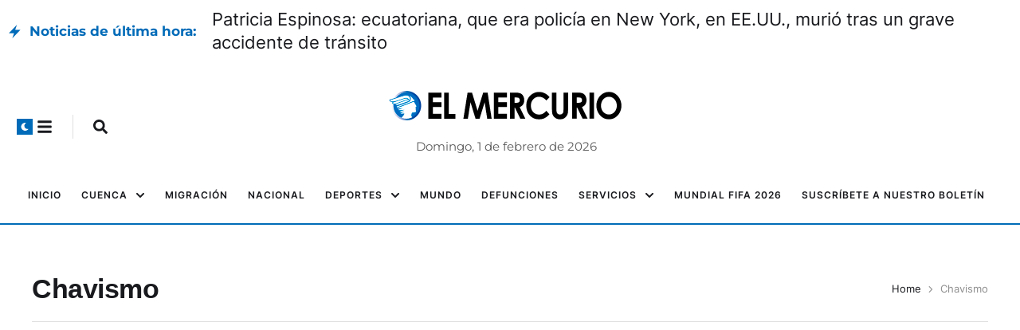

--- FILE ---
content_type: text/html; charset=UTF-8
request_url: https://elmercurio.com.ec/tag/chavismo/
body_size: 25239
content:
<!doctype html>
<html lang="es">
<head>
	<meta charset="UTF-8" />
	<meta name="viewport" content="width=device-width, initial-scale=1" />
	<link rel="profile" href="https://gmpg.org/xfn/11" />
	<meta name='robots' content='index, follow, max-image-preview:large, max-snippet:-1, max-video-preview:-1' />

	<!-- This site is optimized with the Yoast SEO Premium plugin v26.8 (Yoast SEO v26.8) - https://yoast.com/product/yoast-seo-premium-wordpress/ -->
	<title>Chavismo archivos - Diario El Mercurio</title>
	<link rel="canonical" href="https://34.202.57.167/tag/chavismo/" />
	<script type="application/ld+json" class="yoast-schema-graph">{"@context":"https://schema.org","@graph":[{"@type":"CollectionPage","@id":"https://34.202.57.167/tag/chavismo/","url":"https://34.202.57.167/tag/chavismo/","name":"Chavismo archivos - Diario El Mercurio","isPartOf":{"@id":"https://elmercurio.com.ec/#website"},"primaryImageOfPage":{"@id":"https://34.202.57.167/tag/chavismo/#primaryimage"},"image":{"@id":"https://34.202.57.167/tag/chavismo/#primaryimage"},"thumbnailUrl":"https://elmercurio.com.ec/wp-content/uploads/2020/11/Tecnologia-Software-Aplicaciones-Redes_sociales-TikTok-Software_496960785_153660022_1706x960.jpg","breadcrumb":{"@id":"https://34.202.57.167/tag/chavismo/#breadcrumb"},"inLanguage":"es"},{"@type":"ImageObject","inLanguage":"es","@id":"https://34.202.57.167/tag/chavismo/#primaryimage","url":"https://elmercurio.com.ec/wp-content/uploads/2020/11/Tecnologia-Software-Aplicaciones-Redes_sociales-TikTok-Software_496960785_153660022_1706x960.jpg","contentUrl":"https://elmercurio.com.ec/wp-content/uploads/2020/11/Tecnologia-Software-Aplicaciones-Redes_sociales-TikTok-Software_496960785_153660022_1706x960.jpg","width":1024,"height":576,"caption":"Imagen referencial. Archivo/EFE"},{"@type":"BreadcrumbList","@id":"https://34.202.57.167/tag/chavismo/#breadcrumb","itemListElement":[{"@type":"ListItem","position":1,"name":"Portada","item":"https://34.202.57.167/"},{"@type":"ListItem","position":2,"name":"Chavismo"}]},{"@type":"WebSite","@id":"https://elmercurio.com.ec/#website","url":"https://elmercurio.com.ec/","name":"Diario El Mercurio","description":"Diario Independiente de Cuenca","publisher":{"@id":"https://elmercurio.com.ec/#organization"},"potentialAction":[{"@type":"SearchAction","target":{"@type":"EntryPoint","urlTemplate":"https://elmercurio.com.ec/?s={search_term_string}"},"query-input":{"@type":"PropertyValueSpecification","valueRequired":true,"valueName":"search_term_string"}}],"inLanguage":"es"},{"@type":"Organization","@id":"https://elmercurio.com.ec/#organization","name":"Diario el Mercurio","url":"https://elmercurio.com.ec/","logo":{"@type":"ImageObject","inLanguage":"es","@id":"https://elmercurio.com.ec/#/schema/logo/image/","url":"https://elmercurio.com.ec/wp-content/uploads/2025/04/LOGO_PG-WEB.png","contentUrl":"https://elmercurio.com.ec/wp-content/uploads/2025/04/LOGO_PG-WEB.png","width":300,"height":49,"caption":"Diario el Mercurio"},"image":{"@id":"https://elmercurio.com.ec/#/schema/logo/image/"},"sameAs":["https://www.facebook.com/diarioelmercurio/","https://x.com/mercurioec","http://instagram.com/elmercurioec","https://www.youtube.com/user/videoselmercurio"]}]}</script>
	<!-- / Yoast SEO Premium plugin. -->


<link rel='dns-prefetch' href='//www.googletagmanager.com' />
<link rel='dns-prefetch' href='//pagead2.googlesyndication.com' />
<link rel="alternate" type="application/rss+xml" title="Diario El Mercurio &raquo; Feed" href="https://elmercurio.com.ec/feed/" />
<link rel="alternate" type="application/rss+xml" title="Diario El Mercurio &raquo; Feed de los comentarios" href="https://elmercurio.com.ec/comments/feed/" />
<link rel="alternate" type="application/rss+xml" title="Diario El Mercurio &raquo; Etiqueta Chavismo del feed" href="https://elmercurio.com.ec/tag/chavismo/feed/" />
<!-- elmercurio.com.ec is managing ads with Advanced Ads 2.0.16 – https://wpadvancedads.com/ --><script id="elmer-ready">
			window.advanced_ads_ready=function(e,a){a=a||"complete";var d=function(e){return"interactive"===a?"loading"!==e:"complete"===e};d(document.readyState)?e():document.addEventListener("readystatechange",(function(a){d(a.target.readyState)&&e()}),{once:"interactive"===a})},window.advanced_ads_ready_queue=window.advanced_ads_ready_queue||[];		</script>
		<style id='wp-img-auto-sizes-contain-inline-css' type='text/css'>
img:is([sizes=auto i],[sizes^="auto," i]){contain-intrinsic-size:3000px 1500px}
/*# sourceURL=wp-img-auto-sizes-contain-inline-css */
</style>
<link rel='stylesheet' id='cmsmasters-default-vars-css' href='https://elmercurio.com.ec/wp-content/themes/the-reporter/theme-config/assets/css/default-vars.min.css?ver=1.0.0' type='text/css' media='all' />
<style id='wp-emoji-styles-inline-css' type='text/css'>

	img.wp-smiley, img.emoji {
		display: inline !important;
		border: none !important;
		box-shadow: none !important;
		height: 1em !important;
		width: 1em !important;
		margin: 0 0.07em !important;
		vertical-align: -0.1em !important;
		background: none !important;
		padding: 0 !important;
	}
/*# sourceURL=wp-emoji-styles-inline-css */
</style>
<style id='global-styles-inline-css' type='text/css'>
:root{--wp--preset--aspect-ratio--square: 1;--wp--preset--aspect-ratio--4-3: 4/3;--wp--preset--aspect-ratio--3-4: 3/4;--wp--preset--aspect-ratio--3-2: 3/2;--wp--preset--aspect-ratio--2-3: 2/3;--wp--preset--aspect-ratio--16-9: 16/9;--wp--preset--aspect-ratio--9-16: 9/16;--wp--preset--color--black: #000000;--wp--preset--color--cyan-bluish-gray: #abb8c3;--wp--preset--color--white: #ffffff;--wp--preset--color--pale-pink: #f78da7;--wp--preset--color--vivid-red: #cf2e2e;--wp--preset--color--luminous-vivid-orange: #ff6900;--wp--preset--color--luminous-vivid-amber: #fcb900;--wp--preset--color--light-green-cyan: #7bdcb5;--wp--preset--color--vivid-green-cyan: #00d084;--wp--preset--color--pale-cyan-blue: #8ed1fc;--wp--preset--color--vivid-cyan-blue: #0693e3;--wp--preset--color--vivid-purple: #9b51e0;--wp--preset--color--cmsmasters-colors-text: var(--cmsmasters-colors-text);--wp--preset--color--cmsmasters-colors-link: var(--cmsmasters-colors-link);--wp--preset--color--cmsmasters-colors-hover: var(--cmsmasters-colors-hover);--wp--preset--color--cmsmasters-colors-heading: var(--cmsmasters-colors-heading);--wp--preset--color--cmsmasters-colors-bg: var(--cmsmasters-colors-bg);--wp--preset--color--cmsmasters-colors-alternate: var(--cmsmasters-colors-alternate);--wp--preset--color--cmsmasters-colors-bd: var(--cmsmasters-colors-bd);--wp--preset--gradient--vivid-cyan-blue-to-vivid-purple: linear-gradient(135deg,rgb(6,147,227) 0%,rgb(155,81,224) 100%);--wp--preset--gradient--light-green-cyan-to-vivid-green-cyan: linear-gradient(135deg,rgb(122,220,180) 0%,rgb(0,208,130) 100%);--wp--preset--gradient--luminous-vivid-amber-to-luminous-vivid-orange: linear-gradient(135deg,rgb(252,185,0) 0%,rgb(255,105,0) 100%);--wp--preset--gradient--luminous-vivid-orange-to-vivid-red: linear-gradient(135deg,rgb(255,105,0) 0%,rgb(207,46,46) 100%);--wp--preset--gradient--very-light-gray-to-cyan-bluish-gray: linear-gradient(135deg,rgb(238,238,238) 0%,rgb(169,184,195) 100%);--wp--preset--gradient--cool-to-warm-spectrum: linear-gradient(135deg,rgb(74,234,220) 0%,rgb(151,120,209) 20%,rgb(207,42,186) 40%,rgb(238,44,130) 60%,rgb(251,105,98) 80%,rgb(254,248,76) 100%);--wp--preset--gradient--blush-light-purple: linear-gradient(135deg,rgb(255,206,236) 0%,rgb(152,150,240) 100%);--wp--preset--gradient--blush-bordeaux: linear-gradient(135deg,rgb(254,205,165) 0%,rgb(254,45,45) 50%,rgb(107,0,62) 100%);--wp--preset--gradient--luminous-dusk: linear-gradient(135deg,rgb(255,203,112) 0%,rgb(199,81,192) 50%,rgb(65,88,208) 100%);--wp--preset--gradient--pale-ocean: linear-gradient(135deg,rgb(255,245,203) 0%,rgb(182,227,212) 50%,rgb(51,167,181) 100%);--wp--preset--gradient--electric-grass: linear-gradient(135deg,rgb(202,248,128) 0%,rgb(113,206,126) 100%);--wp--preset--gradient--midnight: linear-gradient(135deg,rgb(2,3,129) 0%,rgb(40,116,252) 100%);--wp--preset--font-size--small: 13px;--wp--preset--font-size--medium: 20px;--wp--preset--font-size--large: 36px;--wp--preset--font-size--x-large: 42px;--wp--preset--spacing--20: 0.44rem;--wp--preset--spacing--30: 0.67rem;--wp--preset--spacing--40: 1rem;--wp--preset--spacing--50: 1.5rem;--wp--preset--spacing--60: 2.25rem;--wp--preset--spacing--70: 3.38rem;--wp--preset--spacing--80: 5.06rem;--wp--preset--shadow--natural: 6px 6px 9px rgba(0, 0, 0, 0.2);--wp--preset--shadow--deep: 12px 12px 50px rgba(0, 0, 0, 0.4);--wp--preset--shadow--sharp: 6px 6px 0px rgba(0, 0, 0, 0.2);--wp--preset--shadow--outlined: 6px 6px 0px -3px rgb(255, 255, 255), 6px 6px rgb(0, 0, 0);--wp--preset--shadow--crisp: 6px 6px 0px rgb(0, 0, 0);}:where(.is-layout-flex){gap: 0.5em;}:where(.is-layout-grid){gap: 0.5em;}body .is-layout-flex{display: flex;}.is-layout-flex{flex-wrap: wrap;align-items: center;}.is-layout-flex > :is(*, div){margin: 0;}body .is-layout-grid{display: grid;}.is-layout-grid > :is(*, div){margin: 0;}:where(.wp-block-columns.is-layout-flex){gap: 2em;}:where(.wp-block-columns.is-layout-grid){gap: 2em;}:where(.wp-block-post-template.is-layout-flex){gap: 1.25em;}:where(.wp-block-post-template.is-layout-grid){gap: 1.25em;}.has-black-color{color: var(--wp--preset--color--black) !important;}.has-cyan-bluish-gray-color{color: var(--wp--preset--color--cyan-bluish-gray) !important;}.has-white-color{color: var(--wp--preset--color--white) !important;}.has-pale-pink-color{color: var(--wp--preset--color--pale-pink) !important;}.has-vivid-red-color{color: var(--wp--preset--color--vivid-red) !important;}.has-luminous-vivid-orange-color{color: var(--wp--preset--color--luminous-vivid-orange) !important;}.has-luminous-vivid-amber-color{color: var(--wp--preset--color--luminous-vivid-amber) !important;}.has-light-green-cyan-color{color: var(--wp--preset--color--light-green-cyan) !important;}.has-vivid-green-cyan-color{color: var(--wp--preset--color--vivid-green-cyan) !important;}.has-pale-cyan-blue-color{color: var(--wp--preset--color--pale-cyan-blue) !important;}.has-vivid-cyan-blue-color{color: var(--wp--preset--color--vivid-cyan-blue) !important;}.has-vivid-purple-color{color: var(--wp--preset--color--vivid-purple) !important;}.has-black-background-color{background-color: var(--wp--preset--color--black) !important;}.has-cyan-bluish-gray-background-color{background-color: var(--wp--preset--color--cyan-bluish-gray) !important;}.has-white-background-color{background-color: var(--wp--preset--color--white) !important;}.has-pale-pink-background-color{background-color: var(--wp--preset--color--pale-pink) !important;}.has-vivid-red-background-color{background-color: var(--wp--preset--color--vivid-red) !important;}.has-luminous-vivid-orange-background-color{background-color: var(--wp--preset--color--luminous-vivid-orange) !important;}.has-luminous-vivid-amber-background-color{background-color: var(--wp--preset--color--luminous-vivid-amber) !important;}.has-light-green-cyan-background-color{background-color: var(--wp--preset--color--light-green-cyan) !important;}.has-vivid-green-cyan-background-color{background-color: var(--wp--preset--color--vivid-green-cyan) !important;}.has-pale-cyan-blue-background-color{background-color: var(--wp--preset--color--pale-cyan-blue) !important;}.has-vivid-cyan-blue-background-color{background-color: var(--wp--preset--color--vivid-cyan-blue) !important;}.has-vivid-purple-background-color{background-color: var(--wp--preset--color--vivid-purple) !important;}.has-black-border-color{border-color: var(--wp--preset--color--black) !important;}.has-cyan-bluish-gray-border-color{border-color: var(--wp--preset--color--cyan-bluish-gray) !important;}.has-white-border-color{border-color: var(--wp--preset--color--white) !important;}.has-pale-pink-border-color{border-color: var(--wp--preset--color--pale-pink) !important;}.has-vivid-red-border-color{border-color: var(--wp--preset--color--vivid-red) !important;}.has-luminous-vivid-orange-border-color{border-color: var(--wp--preset--color--luminous-vivid-orange) !important;}.has-luminous-vivid-amber-border-color{border-color: var(--wp--preset--color--luminous-vivid-amber) !important;}.has-light-green-cyan-border-color{border-color: var(--wp--preset--color--light-green-cyan) !important;}.has-vivid-green-cyan-border-color{border-color: var(--wp--preset--color--vivid-green-cyan) !important;}.has-pale-cyan-blue-border-color{border-color: var(--wp--preset--color--pale-cyan-blue) !important;}.has-vivid-cyan-blue-border-color{border-color: var(--wp--preset--color--vivid-cyan-blue) !important;}.has-vivid-purple-border-color{border-color: var(--wp--preset--color--vivid-purple) !important;}.has-vivid-cyan-blue-to-vivid-purple-gradient-background{background: var(--wp--preset--gradient--vivid-cyan-blue-to-vivid-purple) !important;}.has-light-green-cyan-to-vivid-green-cyan-gradient-background{background: var(--wp--preset--gradient--light-green-cyan-to-vivid-green-cyan) !important;}.has-luminous-vivid-amber-to-luminous-vivid-orange-gradient-background{background: var(--wp--preset--gradient--luminous-vivid-amber-to-luminous-vivid-orange) !important;}.has-luminous-vivid-orange-to-vivid-red-gradient-background{background: var(--wp--preset--gradient--luminous-vivid-orange-to-vivid-red) !important;}.has-very-light-gray-to-cyan-bluish-gray-gradient-background{background: var(--wp--preset--gradient--very-light-gray-to-cyan-bluish-gray) !important;}.has-cool-to-warm-spectrum-gradient-background{background: var(--wp--preset--gradient--cool-to-warm-spectrum) !important;}.has-blush-light-purple-gradient-background{background: var(--wp--preset--gradient--blush-light-purple) !important;}.has-blush-bordeaux-gradient-background{background: var(--wp--preset--gradient--blush-bordeaux) !important;}.has-luminous-dusk-gradient-background{background: var(--wp--preset--gradient--luminous-dusk) !important;}.has-pale-ocean-gradient-background{background: var(--wp--preset--gradient--pale-ocean) !important;}.has-electric-grass-gradient-background{background: var(--wp--preset--gradient--electric-grass) !important;}.has-midnight-gradient-background{background: var(--wp--preset--gradient--midnight) !important;}.has-small-font-size{font-size: var(--wp--preset--font-size--small) !important;}.has-medium-font-size{font-size: var(--wp--preset--font-size--medium) !important;}.has-large-font-size{font-size: var(--wp--preset--font-size--large) !important;}.has-x-large-font-size{font-size: var(--wp--preset--font-size--x-large) !important;}
/*# sourceURL=global-styles-inline-css */
</style>

<style id='classic-theme-styles-inline-css' type='text/css'>
/*! This file is auto-generated */
.wp-block-button__link{color:#fff;background-color:#32373c;border-radius:9999px;box-shadow:none;text-decoration:none;padding:calc(.667em + 2px) calc(1.333em + 2px);font-size:1.125em}.wp-block-file__button{background:#32373c;color:#fff;text-decoration:none}
/*# sourceURL=/wp-includes/css/classic-themes.min.css */
</style>
<link rel='stylesheet' id='the-reporter-root-style-css' href='https://elmercurio.com.ec/wp-content/themes/the-reporter/style.css?ver=1.0.0' type='text/css' media='all' />
<link rel='stylesheet' id='elementor-icons-css' href='https://elmercurio.com.ec/wp-content/plugins/elementor/assets/lib/eicons/css/elementor-icons.min.css?ver=5.40.0' type='text/css' media='all' />
<link rel='stylesheet' id='the-reporter-frontend-css' href='https://elmercurio.com.ec/wp-content/uploads/elementor/css/the-reporter-frontend.min.css?ver=screen' type='text/css' media='all' />
<link rel='stylesheet' id='the-reporter-gutenberg-css' href='https://elmercurio.com.ec/wp-content/uploads/elementor/css/the-reporter-gutenberg-wp-frontend.min.css?ver=1.0.0' type='text/css' media='all' />
<style id='the-reporter-gutenberg-inline-css' type='text/css'>

			.has-cmsmasters-colors-text-color {
				color: var(--cmsmasters-colors-text) !important;
			}

			.has-cmsmasters-colors-text-background-color {
				background-color: var(--cmsmasters-colors-text) !important;
			}
			
			.has-cmsmasters-colors-link-color {
				color: var(--cmsmasters-colors-link) !important;
			}

			.has-cmsmasters-colors-link-background-color {
				background-color: var(--cmsmasters-colors-link) !important;
			}
			
			.has-cmsmasters-colors-hover-color {
				color: var(--cmsmasters-colors-hover) !important;
			}

			.has-cmsmasters-colors-hover-background-color {
				background-color: var(--cmsmasters-colors-hover) !important;
			}
			
			.has-cmsmasters-colors-heading-color {
				color: var(--cmsmasters-colors-heading) !important;
			}

			.has-cmsmasters-colors-heading-background-color {
				background-color: var(--cmsmasters-colors-heading) !important;
			}
			
			.has-cmsmasters-colors-bg-color {
				color: var(--cmsmasters-colors-bg) !important;
			}

			.has-cmsmasters-colors-bg-background-color {
				background-color: var(--cmsmasters-colors-bg) !important;
			}
			
			.has-cmsmasters-colors-alternate-color {
				color: var(--cmsmasters-colors-alternate) !important;
			}

			.has-cmsmasters-colors-alternate-background-color {
				background-color: var(--cmsmasters-colors-alternate) !important;
			}
			
			.has-cmsmasters-colors-bd-color {
				color: var(--cmsmasters-colors-bd) !important;
			}

			.has-cmsmasters-colors-bd-background-color {
				background-color: var(--cmsmasters-colors-bd) !important;
			}
			
/*# sourceURL=the-reporter-gutenberg-inline-css */
</style>
<link rel='stylesheet' id='elementor-frontend-css' href='https://elmercurio.com.ec/wp-content/uploads/elementor/css/custom-frontend.min.css?ver=1769572356' type='text/css' media='all' />
<link rel='stylesheet' id='elementor-post-1017342-css' href='https://elmercurio.com.ec/wp-content/uploads/elementor/css/post-1017342.css?ver=1769572358' type='text/css' media='all' />
<link rel='stylesheet' id='cmsmasters-icons-css' href='https://elmercurio.com.ec/wp-content/plugins/cmsmasters-elementor-addon/assets/lib/cmsicons/css/cmsmasters-icons.min.css?ver=1.0.0' type='text/css' media='all' />
<link rel='stylesheet' id='cmsmasters-frontend-css' href='https://elmercurio.com.ec/wp-content/uploads/elementor/css/cmsmasters-custom-frontend.min.css?ver=1769572356' type='text/css' media='all' />
<link rel='stylesheet' id='swiper-css' href='https://elmercurio.com.ec/wp-content/plugins/elementor/assets/lib/swiper/v8/css/swiper.min.css?ver=8.4.5' type='text/css' media='all' />
<link rel='stylesheet' id='e-swiper-css' href='https://elmercurio.com.ec/wp-content/plugins/elementor/assets/css/conditionals/e-swiper.min.css?ver=3.29.0' type='text/css' media='all' />
<link rel='stylesheet' id='widget-cmsmasters-blog-css' href='https://elmercurio.com.ec/wp-content/uploads/elementor/css/cmsmasters-custom-widget-cmsmasters-blog.min.css?ver=1769572357' type='text/css' media='all' />
<link rel='stylesheet' id='widget-cmsmasters-mode-switcher-css' href='https://elmercurio.com.ec/wp-content/plugins/cmsmasters-elementor-addon/assets/css/widget-cmsmasters-mode-switcher.min.css?ver=1.20.0' type='text/css' media='all' />
<link rel='stylesheet' id='widget-cmsmasters-offcanvas-css' href='https://elmercurio.com.ec/wp-content/uploads/elementor/css/cmsmasters-custom-widget-cmsmasters-offcanvas.min.css?ver=1769572358' type='text/css' media='all' />
<link rel='stylesheet' id='widget-cmsmasters-search-css' href='https://elmercurio.com.ec/wp-content/uploads/elementor/css/cmsmasters-custom-widget-cmsmasters-search.min.css?ver=1769572358' type='text/css' media='all' />
<link rel='stylesheet' id='widget-cmsmasters-site-logo-css' href='https://elmercurio.com.ec/wp-content/uploads/elementor/css/cmsmasters-custom-widget-cmsmasters-site-logo.min.css?ver=1769572358' type='text/css' media='all' />
<link rel='stylesheet' id='widget-cmsmasters-nav-menu-css' href='https://elmercurio.com.ec/wp-content/uploads/elementor/css/cmsmasters-custom-widget-cmsmasters-nav-menu.min.css?ver=1769572358' type='text/css' media='all' />
<link rel='stylesheet' id='e-animation-shrink-css' href='https://elmercurio.com.ec/wp-content/plugins/elementor/assets/lib/animations/styles/e-animation-shrink.min.css?ver=3.29.0' type='text/css' media='all' />
<link rel='stylesheet' id='widget-heading-css' href='https://elmercurio.com.ec/wp-content/plugins/elementor/assets/css/widget-heading.min.css?ver=3.29.0' type='text/css' media='all' />
<link rel='stylesheet' id='widget-divider-css' href='https://elmercurio.com.ec/wp-content/plugins/elementor/assets/css/widget-divider.min.css?ver=3.29.0' type='text/css' media='all' />
<link rel='stylesheet' id='widget-cmsmasters-icon-list-css' href='https://elmercurio.com.ec/wp-content/uploads/elementor/css/cmsmasters-custom-widget-cmsmasters-icon-list.min.css?ver=1769572358' type='text/css' media='all' />
<link rel='stylesheet' id='widget-social-icons-css' href='https://elmercurio.com.ec/wp-content/plugins/elementor/assets/css/widget-social-icons.min.css?ver=3.29.0' type='text/css' media='all' />
<link rel='stylesheet' id='e-apple-webkit-css' href='https://elmercurio.com.ec/wp-content/uploads/elementor/css/custom-apple-webkit.min.css?ver=1769572356' type='text/css' media='all' />
<link rel='stylesheet' id='widget-cmsmasters-breadcrumbs-css' href='https://elmercurio.com.ec/wp-content/uploads/elementor/css/cmsmasters-custom-widget-cmsmasters-breadcrumbs.min.css?ver=1769572357' type='text/css' media='all' />
<link rel='stylesheet' id='elementor-post-1233573-css' href='https://elmercurio.com.ec/wp-content/uploads/elementor/css/post-1233573.css?ver=1769964689' type='text/css' media='all' />
<link rel='stylesheet' id='elementor-post-1220998-css' href='https://elmercurio.com.ec/wp-content/uploads/elementor/css/post-1220998.css?ver=1769572356' type='text/css' media='all' />
<link rel='stylesheet' id='elementor-post-1220968-css' href='https://elmercurio.com.ec/wp-content/uploads/elementor/css/post-1220968.css?ver=1769572360' type='text/css' media='all' />
<link rel='stylesheet' id='the-reporter-child-style-css' href='https://elmercurio.com.ec/wp-content/themes/the-reporter-child/style.css?ver=1.0.0' type='text/css' media='all' />
<link rel='stylesheet' id='elementor-gf-local-dmserifdisplay-css' href='https://elmercurio.com.ec/wp-content/uploads/elementor/google-fonts/css/dmserifdisplay.css?ver=1767759193' type='text/css' media='all' />
<link rel='stylesheet' id='elementor-gf-local-montserrat-css' href='https://elmercurio.com.ec/wp-content/uploads/elementor/google-fonts/css/montserrat.css?ver=1767759203' type='text/css' media='all' />
<link rel='stylesheet' id='elementor-icons-cmsmasters-demo-icons-css' href='//elmercurio.com.ec/wp-content/uploads/elementor/cmsmasters-local-icons/cmsmasters-demo-icons/style.css?ver=1.0.0' type='text/css' media='all' />
<script type="text/javascript" src="https://elmercurio.com.ec/wp-includes/js/jquery/jquery.min.js?ver=3.7.1" id="jquery-core-js"></script>
<script type="text/javascript" src="https://elmercurio.com.ec/wp-includes/js/jquery/jquery-migrate.min.js?ver=3.4.1" id="jquery-migrate-js"></script>
<script type="text/javascript" id="advanced-ads-advanced-js-js-extra">
/* <![CDATA[ */
var advads_options = {"blog_id":"1","privacy":{"consent-method":"","custom-cookie-name":"","custom-cookie-value":"","enabled":false,"state":"not_needed"}};
//# sourceURL=advanced-ads-advanced-js-js-extra
/* ]]> */
</script>
<script type="text/javascript" src="https://elmercurio.com.ec/wp-content/uploads/1/573/public/assets/js/732.js?ver=2.0.16" id="advanced-ads-advanced-js-js"></script>

<!-- Fragmento de código de la etiqueta de Google (gtag.js) añadida por Site Kit -->
<!-- Fragmento de código de Google Analytics añadido por Site Kit -->
<script type="text/javascript" src="https://www.googletagmanager.com/gtag/js?id=GT-T5MQP2GG" id="google_gtagjs-js" async></script>
<script type="text/javascript" id="google_gtagjs-js-after">
/* <![CDATA[ */
window.dataLayer = window.dataLayer || [];function gtag(){dataLayer.push(arguments);}
gtag("set","linker",{"domains":["elmercurio.com.ec"]});
gtag("js", new Date());
gtag("set", "developer_id.dZTNiMT", true);
gtag("config", "GT-T5MQP2GG");
//# sourceURL=google_gtagjs-js-after
/* ]]> */
</script>
<link rel="https://api.w.org/" href="https://elmercurio.com.ec/wp-json/" /><link rel="alternate" title="JSON" type="application/json" href="https://elmercurio.com.ec/wp-json/wp/v2/tags/61135" /><link rel="EditURI" type="application/rsd+xml" title="RSD" href="https://elmercurio.com.ec/xmlrpc.php?rsd" />
<meta name="generator" content="WordPress 6.9" />
<meta name="generator" content="Site Kit by Google 1.171.0" /><meta name="google-site-verification" content="N7HhH7e4CH_wJORAXhQXE4gPQrn5AhDfbifwbtyo9ls">
<!-- Metaetiquetas de Google AdSense añadidas por Site Kit -->
<meta name="google-adsense-platform-account" content="ca-host-pub-2644536267352236">
<meta name="google-adsense-platform-domain" content="sitekit.withgoogle.com">
<!-- Acabar con las metaetiquetas de Google AdSense añadidas por Site Kit -->
<meta name="generator" content="Elementor 3.29.0; features: e_font_icon_svg, additional_custom_breakpoints, e_local_google_fonts; settings: css_print_method-external, google_font-enabled, font_display-swap">
			<style>
				.e-con.e-parent:nth-of-type(n+4):not(.e-lazyloaded):not(.e-no-lazyload),
				.e-con.e-parent:nth-of-type(n+4):not(.e-lazyloaded):not(.e-no-lazyload) * {
					background-image: none !important;
				}
				@media screen and (max-height: 1024px) {
					.e-con.e-parent:nth-of-type(n+3):not(.e-lazyloaded):not(.e-no-lazyload),
					.e-con.e-parent:nth-of-type(n+3):not(.e-lazyloaded):not(.e-no-lazyload) * {
						background-image: none !important;
					}
				}
				@media screen and (max-height: 640px) {
					.e-con.e-parent:nth-of-type(n+2):not(.e-lazyloaded):not(.e-no-lazyload),
					.e-con.e-parent:nth-of-type(n+2):not(.e-lazyloaded):not(.e-no-lazyload) * {
						background-image: none !important;
					}
				}
			</style>
			<script defer id="videoo-library" data-cfasync="false" data-id="671007714f70e9d965574290eb92ceae3fa1ea668a454e2d9db1bebc6f35bebc" src="https://static.videoo.tv/671007714f70e9d965574290eb92ceae3fa1ea668a454e2d9db1bebc6f35bebc.js"></script><script>  window._taboola = window._taboola || [];
  _taboola.push({article:'auto'});
  !function (e, f, u, i) {
    if (!document.getElementById(i)){
      e.async = 1;
      e.src = u;
      e.id = i;
      f.parentNode.insertBefore(e, f);
    }
  }(document.createElement('script'),
  document.getElementsByTagName('script')[0],
  '//cdn.taboola.com/libtrc/elmercurioea7/loader.js',
  'tb_loader_script');
  if(window.performance && typeof window.performance.mark == 'function')
    {window.performance.mark('tbl_ic');}

</script>
<!-- Fragmento de código de Google Adsense añadido por Site Kit -->
<script type="text/javascript" async="async" src="https://pagead2.googlesyndication.com/pagead/js/adsbygoogle.js?client=ca-pub-1435757774565346&amp;host=ca-host-pub-2644536267352236" crossorigin="anonymous"></script>

<!-- Final del fragmento de código de Google Adsense añadido por Site Kit -->
<link rel="icon" href="https://elmercurio.com.ec/wp-content/uploads/2024/09/cropped-ISOTIPO2-32x32.png" sizes="32x32" />
<link rel="icon" href="https://elmercurio.com.ec/wp-content/uploads/2024/09/cropped-ISOTIPO2-192x192.png" sizes="192x192" />
<link rel="apple-touch-icon" href="https://elmercurio.com.ec/wp-content/uploads/2024/09/cropped-ISOTIPO2-180x180.png" />
<meta name="msapplication-TileImage" content="https://elmercurio.com.ec/wp-content/uploads/2024/09/cropped-ISOTIPO2-270x270.png" />
<link rel='stylesheet' id='elementor-post-1221037-css' href='https://elmercurio.com.ec/wp-content/uploads/elementor/css/post-1221037.css?ver=1769572359' type='text/css' media='all' />
<link rel='stylesheet' id='widget-cmsmasters-post-featured-image-css' href='https://elmercurio.com.ec/wp-content/plugins/cmsmasters-elementor-addon/assets/css/widget-cmsmasters-post-featured-image.min.css?ver=1.20.0' type='text/css' media='all' />
<link rel='stylesheet' id='elementor-post-1220980-css' href='https://elmercurio.com.ec/wp-content/uploads/elementor/css/post-1220980.css?ver=1769572356' type='text/css' media='all' />
</head>
<body id="cmsmasters_body" class="archive tag tag-chavismo tag-61135 wp-embed-responsive wp-theme-the-reporter wp-child-theme-the-reporter-child cmsmasters-content-layout-fullwidth elementor-default elementor-template-full-width elementor-kit-1017342 elementor-page-1220968">
<header data-elementor-type="cmsmasters_header" data-elementor-id="1233573" class="elementor elementor-1233573 cmsmasters-location-cmsmasters_header cmsmasters-header-position-absolute-">			<div class="elementor-inner">
				<div class="elementor-section-wrap">
					<div class="elementor-element elementor-element-15b794ed e-flex e-con-boxed cmsmasters-block-default e-con e-parent" data-id="15b794ed" data-element_type="container">
					<div class="e-con-inner">
				<div class="elementor-element elementor-element-c89ac3b cmsmasters-ticker-skin-slider cmsmasters-header-icon-align-left cmsmasters-block-default cmsmasters-sticky-default elementor-widget elementor-widget-cmsmasters-ticker" data-id="c89ac3b" data-element_type="widget" data-settings="{&quot;slider_navigation&quot;:&quot;arrows&quot;,&quot;slider_animation_effect&quot;:&quot;slide&quot;,&quot;slider_animation_speed&quot;:500}" data-widget_type="cmsmasters-ticker.slider">
					<div class="cmsmasters-ticker"><div class="elementor-widget-cmsmasters-ticker__header cmsmasters_header_show_both"><span class="cmsmasters-wrap-icon"><i aria-hidden="true" class="cmsdemo-icon- cms-demo-icon-flash"></i></span><span class="elementor-widget-cmsmasters-ticker__title"> Noticias de última hora:</span></div><div class="cmsmasters-ticker-posts"><div class="swiper cmsmasters-swiper-container"><div class="swiper-wrapper"><div class="swiper-slide"><article id="post-1238521" class="cmsmasters-blog__post post-1238521 post type-post status-publish format-standard has-post-thumbnail hentry category-migracion category-ultimas-noticias tag-murio-policia-ecuatoriana-en-new-york tag-patricia-espinosa-ecuatoriana-policia-new-york-murio"><div class="cmsmasters-blog__post-inner"><h4 class="cmsmasters-ticker-post-title entry-title"><a title="Patricia Espinosa: ecuatoriana, que era policía en New York, en EE.UU., murió tras un grave accidente de tránsito" href="https://elmercurio.com.ec/migracion/2026/02/01/policia-ecuatoriana-murio-eeuu/">Patricia Espinosa: ecuatoriana, que era policía en New York, en EE.UU., murió tras un grave accidente de tránsito</a></h4></div></article></div><div class="swiper-slide"><article id="post-1238518" class="cmsmasters-blog__post post-1238518 post type-post status-publish format-standard has-post-thumbnail hentry category-migracion category-principal"><div class="cmsmasters-blog__post-inner"><h4 class="cmsmasters-ticker-post-title entry-title"><a title="Liam C., el niño ecuatoriano detenido por ICE, fue liberado" href="https://elmercurio.com.ec/migracion/2026/02/01/liam-c-liberado-vuelve-ecuatoriano/">Liam C., el niño ecuatoriano detenido por ICE, fue liberado</a></h4></div></article></div><div class="swiper-slide"><article id="post-1238513" class="cmsmasters-blog__post post-1238513 post type-post status-publish format-standard has-post-thumbnail hentry category-migracion category-ultimas-noticias tag-cuy-azuay-sigsig-ee-uu tag-cuy-ecuador-estados-unidos tag-mr-cuy-ecuador-ee-uu"><div class="cmsmasters-blog__post-inner"><h4 class="cmsmasters-ticker-post-title entry-title"><a title="Mr. Cuy exporta nuevo lote desde Azuay a Estados Unidos" href="https://elmercurio.com.ec/migracion/2026/02/01/cuy-ecuador-eeuu-mrcuy/">Mr. Cuy exporta nuevo lote desde Azuay a Estados Unidos</a></h4></div></article></div></div></div></div><div class="swiper-buttons-wrap"><div class="swiper-button swiper-button-prev"></div><div class="swiper-button swiper-button-next"></div></div></div>				</div>
					</div>
				</div>
		<div class="elementor-element elementor-element-14dfc354 e-flex e-con-boxed cmsmasters-block-default e-con e-parent" data-id="14dfc354" data-element_type="container">
					<div class="e-con-inner">
					</div>
				</div>
				<section class="elementor-section elementor-top-section elementor-element elementor-element-5a7a5ea0 elementor-section-full_width elementor-reverse-mobile cmsmasters-block-sticky cmsmasters-sticky-disable-none elementor-section-height-default elementor-section-height-default cmsmasters-sticky-parent-default" data-id="5a7a5ea0" data-element_type="section" id="cmsmasters-scroll-top">
						<div class="elementor-container elementor-column-gap-no">
					<div class="elementor-column elementor-col-100 elementor-top-column elementor-element elementor-element-3ac009b7" data-id="3ac009b7" data-element_type="column">
			<div class="elementor-widget-wrap elementor-element-populated">
						<section class="elementor-section elementor-inner-section elementor-element elementor-element-7505e1ef elementor-section-content-middle elementor-reverse-mobile elementor-section-boxed elementor-section-height-default elementor-section-height-default cmsmasters-block-default" data-id="7505e1ef" data-element_type="section">
						<div class="elementor-container elementor-column-gap-wide">
					<div class="elementor-column elementor-col-33 elementor-inner-column elementor-element elementor-element-5c4c0341" data-id="5c4c0341" data-element_type="column">
			<div class="elementor-widget-wrap elementor-element-populated">
						<div class="elementor-element elementor-element-2c0a1e18 elementor-widget__width-auto elementor-widget-widescreen__width-initial cmsmasters-block-default cmsmasters-sticky-default elementor-widget elementor-widget-cmsmasters-mode-switcher" data-id="2c0a1e18" data-element_type="widget" data-settings="{&quot;type&quot;:&quot;single-button&quot;}" data-widget_type="cmsmasters-mode-switcher.default">
					<div class="elementor-widget-cmsmasters-mode-switcher__wrapper">
			<div class="elementor-widget-cmsmasters-mode-switcher__container elementor-widget-cmsmasters-mode-switcher-type-single-button" data-state="main"><div class="elementor-widget-cmsmasters-mode-switcher__button">
			<div class="elementor-widget-cmsmasters-mode-switcher__button-inner"><div class="elementor-widget-cmsmasters-mode-switcher__button-item" data-mode="main" role="button" tabindex="0"><span class="elementor-widget-cmsmasters-mode-switcher__button-icon"><span class="cmsmasters-wrap-icon"><svg aria-hidden="true" aria-label="Main Button" class="e-font-icon-svg e-fas-sun" viewBox="0 0 512 512" xmlns="http://www.w3.org/2000/svg"><path d="M256 160c-52.9 0-96 43.1-96 96s43.1 96 96 96 96-43.1 96-96-43.1-96-96-96zm246.4 80.5l-94.7-47.3 33.5-100.4c4.5-13.6-8.4-26.5-21.9-21.9l-100.4 33.5-47.4-94.8c-6.4-12.8-24.6-12.8-31 0l-47.3 94.7L92.7 70.8c-13.6-4.5-26.5 8.4-21.9 21.9l33.5 100.4-94.7 47.4c-12.8 6.4-12.8 24.6 0 31l94.7 47.3-33.5 100.5c-4.5 13.6 8.4 26.5 21.9 21.9l100.4-33.5 47.3 94.7c6.4 12.8 24.6 12.8 31 0l47.3-94.7 100.4 33.5c13.6 4.5 26.5-8.4 21.9-21.9l-33.5-100.4 94.7-47.3c13-6.5 13-24.7.2-31.1zm-155.9 106c-49.9 49.9-131.1 49.9-181 0-49.9-49.9-49.9-131.1 0-181 49.9-49.9 131.1-49.9 181 0 49.9 49.9 49.9 131.1 0 181z"></path></svg></span></span></div><div class="elementor-widget-cmsmasters-mode-switcher__button-item" data-mode="second" role="button" tabindex="0"><span class="elementor-widget-cmsmasters-mode-switcher__button-icon"><span class="cmsmasters-wrap-icon"><svg aria-hidden="true" aria-label="Second Button" class="e-font-icon-svg e-fas-moon" viewBox="0 0 512 512" xmlns="http://www.w3.org/2000/svg"><path d="M283.211 512c78.962 0 151.079-35.925 198.857-94.792 7.068-8.708-.639-21.43-11.562-19.35-124.203 23.654-238.262-71.576-238.262-196.954 0-72.222 38.662-138.635 101.498-174.394 9.686-5.512 7.25-20.197-3.756-22.23A258.156 258.156 0 0 0 283.211 0c-141.309 0-256 114.511-256 256 0 141.309 114.511 256 256 256z"></path></svg></span></span></div></div>
		</div></div>
		</div>				</div>
				<div class="elementor-element elementor-element-5744b727 elementor-widget__width-initial cmsmasters-effect cmsmasters-effect-type-floating cmsmasters-trigger-view-stacked cmsmasters-block-default cmsmasters-sticky-default elementor-widget elementor-widget-cmsmasters-offcanvas" data-id="5744b727" data-element_type="widget" data-settings="{&quot;content_block&quot;:[{&quot;_id&quot;:&quot;a67513c&quot;,&quot;content_type&quot;:&quot;navigation&quot;,&quot;description&quot;:null,&quot;nav_menu&quot;:&quot;51540&quot;,&quot;title&quot;:&quot;&quot;,&quot;logo_image_source&quot;:null,&quot;logo_type&quot;:null,&quot;logo_image&quot;:null,&quot;logo_image_retina&quot;:null,&quot;logo_image_2x&quot;:null,&quot;logo_image_second_toggle&quot;:null,&quot;logo_image_second&quot;:null,&quot;logo_image_2x_second&quot;:null,&quot;logo_title&quot;:null,&quot;logo_link&quot;:null,&quot;logo_custom_url&quot;:null,&quot;sidebar&quot;:null,&quot;saved_section&quot;:null,&quot;offcanvas_item_style&quot;:&quot;&quot;,&quot;content_custom_bg&quot;:null,&quot;box_to_down&quot;:&quot;false&quot;}],&quot;_animation&quot;:&quot;none&quot;,&quot;canvas_position&quot;:&quot;left&quot;,&quot;animation_type&quot;:&quot;slide&quot;,&quot;overlay_close&quot;:&quot;yes&quot;,&quot;esc_close&quot;:&quot;yes&quot;}" data-widget_type="cmsmasters-offcanvas.default">
					<div class="elementor-widget-cmsmasters-offcanvas__wrapper"><div class="elementor-widget-cmsmasters-offcanvas__trigger-container"><div class="elementor-widget-cmsmasters-offcanvas__trigger" role="button" tabindex="0" aria-label="Open Offcanvas"><span class="elementor-widget-cmsmasters-offcanvas__trigger-icon"><svg aria-hidden="true" aria-label="Offcanvas Trigger" class="e-font-icon-svg e-fas-bars" viewBox="0 0 448 512" xmlns="http://www.w3.org/2000/svg"><path d="M16 132h416c8.837 0 16-7.163 16-16V76c0-8.837-7.163-16-16-16H16C7.163 60 0 67.163 0 76v40c0 8.837 7.163 16 16 16zm0 160h416c8.837 0 16-7.163 16-16v-40c0-8.837-7.163-16-16-16H16c-8.837 0-16 7.163-16 16v40c0 8.837 7.163 16 16 16zm0 160h416c8.837 0 16-7.163 16-16v-40c0-8.837-7.163-16-16-16H16c-8.837 0-16 7.163-16 16v40c0 8.837 7.163 16 16 16z"></path></svg></span><span class="elementor-widget-cmsmasters-offcanvas__trigger-icon-active"><i aria-hidden="true" aria-label="Offcanvas Active Trigger" class="cmsdemo-icon- cms-demo-icon-close"></i></span></div></div><div class="elementor-widget-cmsmasters-offcanvas__content cmsmasters-offcanvas-content-5744b727 cmsmasters-canvas-animation-type-slide cmsmasters-canvas-position-left cmsmasters-offcanvas-alignment-left"><div class="elementor-widget-cmsmasters-offcanvas__close-container cmsmasters-close-hor-align- cmsmasters-close-ver-align- cmsmasters-position-inside cmsmasters-close-view-default cmsmasters-close-shape-"><div class="elementor-widget-cmsmasters-offcanvas__close" role="button" title="Offcanvas close" tabindex="0"><span class="elementor-widget-cmsmasters-offcanvas__close-icon"><svg aria-hidden="true" aria-label="Close Button" class="e-font-icon-svg e-fas-times" viewBox="0 0 352 512" xmlns="http://www.w3.org/2000/svg"><path d="M242.72 256l100.07-100.07c12.28-12.28 12.28-32.19 0-44.48l-22.24-22.24c-12.28-12.28-32.19-12.28-44.48 0L176 189.28 75.93 89.21c-12.28-12.28-32.19-12.28-44.48 0L9.21 111.45c-12.28 12.28-12.28 32.19 0 44.48L109.28 256 9.21 356.07c-12.28 12.28-12.28 32.19 0 44.48l22.24 22.24c12.28 12.28 32.2 12.28 44.48 0L176 322.72l100.07 100.07c12.28 12.28 32.2 12.28 44.48 0l22.24-22.24c12.28-12.28 12.28-32.19 0-44.48L242.72 256z"></path></svg></span></div></div><div class="elementor-widget-cmsmasters-offcanvas__body"><div class="elementor-widget-cmsmasters-offcanvas__body-container cmsmasters-block-all-down"><div class="elementor-widget-cmsmasters-offcanvas__custom-container elementor-repeater-item-a67513c cmsmasters-box-down-false"><div class="elementor-widget-cmsmasters-offcanvas__custom-container-cont"><div class="elementor-widget-cmsmasters-offcanvas__custom-container-cont-inner"><nav class="elementor-widget-cmsmasters-offcanvas__menu-container"><ul id="menu-1-5744b727" class="elementor-widget-cmsmasters-offcanvas__menu-inner"><li id="menu-item-1169703" class="menu-item menu-item-type-custom menu-item-object-custom menu-item-home menu-item-1169703"><a href="https://elmercurio.com.ec" class=" elementor-widget-cmsmasters-offcanvas__item elementor-widget-cmsmasters-offcanvas__main-item" aria-label="Menu item"><span class="elementor-widget-cmsmasters-offcanvas__item-text">INICIO</span><span class="elementor-widget-cmsmasters-offcanvas__arrow cmsmasters-indicator-position-right"><span class="cmsmasters-wrap-icon"><svg tabindex="0" class="e-font-icon-svg e-fas-chevron-down" viewBox="0 0 448 512" xmlns="http://www.w3.org/2000/svg"><path d="M207.029 381.476L12.686 187.132c-9.373-9.373-9.373-24.569 0-33.941l22.667-22.667c9.357-9.357 24.522-9.375 33.901-.04L224 284.505l154.745-154.021c9.379-9.335 24.544-9.317 33.901.04l22.667 22.667c9.373 9.373 9.373 24.569 0 33.941L240.971 381.476c-9.373 9.372-24.569 9.372-33.942 0z"></path></svg></span></span></a></li>
<li id="menu-item-868424" class="menu-item menu-item-type-taxonomy menu-item-object-category menu-item-has-children menu-item-868424"><a href="https://elmercurio.com.ec/category/cuenca/" class=" elementor-widget-cmsmasters-offcanvas__item elementor-widget-cmsmasters-offcanvas__main-item" aria-label="Menu item"><span class="elementor-widget-cmsmasters-offcanvas__item-text">CUENCA</span><span class="elementor-widget-cmsmasters-offcanvas__arrow cmsmasters-indicator-position-right"><span class="cmsmasters-wrap-icon"><svg tabindex="0" class="e-font-icon-svg e-fas-chevron-down" viewBox="0 0 448 512" xmlns="http://www.w3.org/2000/svg"><path d="M207.029 381.476L12.686 187.132c-9.373-9.373-9.373-24.569 0-33.941l22.667-22.667c9.357-9.357 24.522-9.375 33.901-.04L224 284.505l154.745-154.021c9.379-9.335 24.544-9.317 33.901.04l22.667 22.667c9.373 9.373 9.373 24.569 0 33.941L240.971 381.476c-9.373 9.372-24.569 9.372-33.942 0z"></path></svg></span></span></a>
<ul class="sub-menu">
	<li id="menu-item-954545" class="menu-item menu-item-type-taxonomy menu-item-object-category menu-item-954545"><a href="https://elmercurio.com.ec/category/cuenca/cultura/" class=" elementor-widget-cmsmasters-offcanvas__item elementor-widget-cmsmasters-offcanvas__submenu-item" aria-label="Menu item"><span class="elementor-widget-cmsmasters-offcanvas__item-text">CULTURA</span><span class="elementor-widget-cmsmasters-offcanvas__arrow cmsmasters-indicator-position-right"><span class="cmsmasters-wrap-icon"><svg tabindex="0" class="e-font-icon-svg e-fas-chevron-down" viewBox="0 0 448 512" xmlns="http://www.w3.org/2000/svg"><path d="M207.029 381.476L12.686 187.132c-9.373-9.373-9.373-24.569 0-33.941l22.667-22.667c9.357-9.357 24.522-9.375 33.901-.04L224 284.505l154.745-154.021c9.379-9.335 24.544-9.317 33.901.04l22.667 22.667c9.373 9.373 9.373 24.569 0 33.941L240.971 381.476c-9.373 9.372-24.569 9.372-33.942 0z"></path></svg></span></span></a></li>
	<li id="menu-item-1055090" class="menu-item menu-item-type-taxonomy menu-item-object-category menu-item-1055090"><a href="https://elmercurio.com.ec/category/region/" class=" elementor-widget-cmsmasters-offcanvas__item elementor-widget-cmsmasters-offcanvas__submenu-item" aria-label="Menu item"><span class="elementor-widget-cmsmasters-offcanvas__item-text">REGIÓN</span><span class="elementor-widget-cmsmasters-offcanvas__arrow cmsmasters-indicator-position-right"><span class="cmsmasters-wrap-icon"><svg tabindex="0" class="e-font-icon-svg e-fas-chevron-down" viewBox="0 0 448 512" xmlns="http://www.w3.org/2000/svg"><path d="M207.029 381.476L12.686 187.132c-9.373-9.373-9.373-24.569 0-33.941l22.667-22.667c9.357-9.357 24.522-9.375 33.901-.04L224 284.505l154.745-154.021c9.379-9.335 24.544-9.317 33.901.04l22.667 22.667c9.373 9.373 9.373 24.569 0 33.941L240.971 381.476c-9.373 9.372-24.569 9.372-33.942 0z"></path></svg></span></span></a></li>
</ul>
</li>
<li id="menu-item-1222312" class="menu-item menu-item-type-taxonomy menu-item-object-category menu-item-1222312"><a href="https://elmercurio.com.ec/category/migracion/" class=" elementor-widget-cmsmasters-offcanvas__item elementor-widget-cmsmasters-offcanvas__main-item" aria-label="Menu item"><span class="elementor-widget-cmsmasters-offcanvas__item-text">MIGRACIÓN</span><span class="elementor-widget-cmsmasters-offcanvas__arrow cmsmasters-indicator-position-right"><span class="cmsmasters-wrap-icon"><svg tabindex="0" class="e-font-icon-svg e-fas-chevron-down" viewBox="0 0 448 512" xmlns="http://www.w3.org/2000/svg"><path d="M207.029 381.476L12.686 187.132c-9.373-9.373-9.373-24.569 0-33.941l22.667-22.667c9.357-9.357 24.522-9.375 33.901-.04L224 284.505l154.745-154.021c9.379-9.335 24.544-9.317 33.901.04l22.667 22.667c9.373 9.373 9.373 24.569 0 33.941L240.971 381.476c-9.373 9.372-24.569 9.372-33.942 0z"></path></svg></span></span></a></li>
<li id="menu-item-1017346" class="menu-item menu-item-type-taxonomy menu-item-object-category menu-item-1017346"><a href="https://elmercurio.com.ec/category/nacional/" class=" elementor-widget-cmsmasters-offcanvas__item elementor-widget-cmsmasters-offcanvas__main-item" aria-label="Menu item"><span class="elementor-widget-cmsmasters-offcanvas__item-text">NACIONAL</span><span class="elementor-widget-cmsmasters-offcanvas__arrow cmsmasters-indicator-position-right"><span class="cmsmasters-wrap-icon"><svg tabindex="0" class="e-font-icon-svg e-fas-chevron-down" viewBox="0 0 448 512" xmlns="http://www.w3.org/2000/svg"><path d="M207.029 381.476L12.686 187.132c-9.373-9.373-9.373-24.569 0-33.941l22.667-22.667c9.357-9.357 24.522-9.375 33.901-.04L224 284.505l154.745-154.021c9.379-9.335 24.544-9.317 33.901.04l22.667 22.667c9.373 9.373 9.373 24.569 0 33.941L240.971 381.476c-9.373 9.372-24.569 9.372-33.942 0z"></path></svg></span></span></a></li>
<li id="menu-item-868438" class="menu-item menu-item-type-taxonomy menu-item-object-category menu-item-has-children menu-item-868438"><a href="https://elmercurio.com.ec/category/deportes/" class=" elementor-widget-cmsmasters-offcanvas__item elementor-widget-cmsmasters-offcanvas__main-item" aria-label="Menu item"><span class="elementor-widget-cmsmasters-offcanvas__item-text">DEPORTES</span><span class="elementor-widget-cmsmasters-offcanvas__arrow cmsmasters-indicator-position-right"><span class="cmsmasters-wrap-icon"><svg tabindex="0" class="e-font-icon-svg e-fas-chevron-down" viewBox="0 0 448 512" xmlns="http://www.w3.org/2000/svg"><path d="M207.029 381.476L12.686 187.132c-9.373-9.373-9.373-24.569 0-33.941l22.667-22.667c9.357-9.357 24.522-9.375 33.901-.04L224 284.505l154.745-154.021c9.379-9.335 24.544-9.317 33.901.04l22.667 22.667c9.373 9.373 9.373 24.569 0 33.941L240.971 381.476c-9.373 9.372-24.569 9.372-33.942 0z"></path></svg></span></span></a>
<ul class="sub-menu">
	<li id="menu-item-868439" class="menu-item menu-item-type-taxonomy menu-item-object-category menu-item-868439"><a href="https://elmercurio.com.ec/category/deportes/deportivo-cuenca/" class=" elementor-widget-cmsmasters-offcanvas__item elementor-widget-cmsmasters-offcanvas__submenu-item" aria-label="Menu item"><span class="elementor-widget-cmsmasters-offcanvas__item-text">DEPORTIVO CUENCA</span><span class="elementor-widget-cmsmasters-offcanvas__arrow cmsmasters-indicator-position-right"><span class="cmsmasters-wrap-icon"><svg tabindex="0" class="e-font-icon-svg e-fas-chevron-down" viewBox="0 0 448 512" xmlns="http://www.w3.org/2000/svg"><path d="M207.029 381.476L12.686 187.132c-9.373-9.373-9.373-24.569 0-33.941l22.667-22.667c9.357-9.357 24.522-9.375 33.901-.04L224 284.505l154.745-154.021c9.379-9.335 24.544-9.317 33.901.04l22.667 22.667c9.373 9.373 9.373 24.569 0 33.941L240.971 381.476c-9.373 9.372-24.569 9.372-33.942 0z"></path></svg></span></span></a></li>
	<li id="menu-item-1169702" class="menu-item menu-item-type-taxonomy menu-item-object-category menu-item-1169702"><a href="https://elmercurio.com.ec/category/deportes/futbol/" class=" elementor-widget-cmsmasters-offcanvas__item elementor-widget-cmsmasters-offcanvas__submenu-item" aria-label="Menu item"><span class="elementor-widget-cmsmasters-offcanvas__item-text">FÚTBOL</span><span class="elementor-widget-cmsmasters-offcanvas__arrow cmsmasters-indicator-position-right"><span class="cmsmasters-wrap-icon"><svg tabindex="0" class="e-font-icon-svg e-fas-chevron-down" viewBox="0 0 448 512" xmlns="http://www.w3.org/2000/svg"><path d="M207.029 381.476L12.686 187.132c-9.373-9.373-9.373-24.569 0-33.941l22.667-22.667c9.357-9.357 24.522-9.375 33.901-.04L224 284.505l154.745-154.021c9.379-9.335 24.544-9.317 33.901.04l22.667 22.667c9.373 9.373 9.373 24.569 0 33.941L240.971 381.476c-9.373 9.372-24.569 9.372-33.942 0z"></path></svg></span></span></a></li>
	<li id="menu-item-1234157" class="menu-item menu-item-type-post_type menu-item-object-page menu-item-1234157"><a href="https://elmercurio.com.ec/mundial-2026/" class=" elementor-widget-cmsmasters-offcanvas__item elementor-widget-cmsmasters-offcanvas__submenu-item" aria-label="Menu item"><span class="elementor-widget-cmsmasters-offcanvas__item-text">MUNDIAL 2026</span><span class="elementor-widget-cmsmasters-offcanvas__arrow cmsmasters-indicator-position-right"><span class="cmsmasters-wrap-icon"><svg tabindex="0" class="e-font-icon-svg e-fas-chevron-down" viewBox="0 0 448 512" xmlns="http://www.w3.org/2000/svg"><path d="M207.029 381.476L12.686 187.132c-9.373-9.373-9.373-24.569 0-33.941l22.667-22.667c9.357-9.357 24.522-9.375 33.901-.04L224 284.505l154.745-154.021c9.379-9.335 24.544-9.317 33.901.04l22.667 22.667c9.373 9.373 9.373 24.569 0 33.941L240.971 381.476c-9.373 9.372-24.569 9.372-33.942 0z"></path></svg></span></span></a></li>
</ul>
</li>
<li id="menu-item-1169701" class="menu-item menu-item-type-taxonomy menu-item-object-category menu-item-1169701"><a href="https://elmercurio.com.ec/category/mundo-noticias/" class=" elementor-widget-cmsmasters-offcanvas__item elementor-widget-cmsmasters-offcanvas__main-item" aria-label="Menu item"><span class="elementor-widget-cmsmasters-offcanvas__item-text">MUNDO</span><span class="elementor-widget-cmsmasters-offcanvas__arrow cmsmasters-indicator-position-right"><span class="cmsmasters-wrap-icon"><svg tabindex="0" class="e-font-icon-svg e-fas-chevron-down" viewBox="0 0 448 512" xmlns="http://www.w3.org/2000/svg"><path d="M207.029 381.476L12.686 187.132c-9.373-9.373-9.373-24.569 0-33.941l22.667-22.667c9.357-9.357 24.522-9.375 33.901-.04L224 284.505l154.745-154.021c9.379-9.335 24.544-9.317 33.901.04l22.667 22.667c9.373 9.373 9.373 24.569 0 33.941L240.971 381.476c-9.373 9.372-24.569 9.372-33.942 0z"></path></svg></span></span></a></li>
<li id="menu-item-1054837" class="menu-item menu-item-type-taxonomy menu-item-object-category menu-item-1054837"><a href="https://elmercurio.com.ec/category/servicios/defunciones/" class=" elementor-widget-cmsmasters-offcanvas__item elementor-widget-cmsmasters-offcanvas__main-item" aria-label="Menu item"><span class="elementor-widget-cmsmasters-offcanvas__item-text">DEFUNCIONES</span><span class="elementor-widget-cmsmasters-offcanvas__arrow cmsmasters-indicator-position-right"><span class="cmsmasters-wrap-icon"><svg tabindex="0" class="e-font-icon-svg e-fas-chevron-down" viewBox="0 0 448 512" xmlns="http://www.w3.org/2000/svg"><path d="M207.029 381.476L12.686 187.132c-9.373-9.373-9.373-24.569 0-33.941l22.667-22.667c9.357-9.357 24.522-9.375 33.901-.04L224 284.505l154.745-154.021c9.379-9.335 24.544-9.317 33.901.04l22.667 22.667c9.373 9.373 9.373 24.569 0 33.941L240.971 381.476c-9.373 9.372-24.569 9.372-33.942 0z"></path></svg></span></span></a></li>
<li id="menu-item-868444" class="menu-item menu-item-type-taxonomy menu-item-object-category menu-item-has-children menu-item-868444"><a href="https://elmercurio.com.ec/category/servicios/" class=" elementor-widget-cmsmasters-offcanvas__item elementor-widget-cmsmasters-offcanvas__main-item" aria-label="Menu item"><span class="elementor-widget-cmsmasters-offcanvas__item-text">SERVICIOS</span><span class="elementor-widget-cmsmasters-offcanvas__arrow cmsmasters-indicator-position-right"><span class="cmsmasters-wrap-icon"><svg tabindex="0" class="e-font-icon-svg e-fas-chevron-down" viewBox="0 0 448 512" xmlns="http://www.w3.org/2000/svg"><path d="M207.029 381.476L12.686 187.132c-9.373-9.373-9.373-24.569 0-33.941l22.667-22.667c9.357-9.357 24.522-9.375 33.901-.04L224 284.505l154.745-154.021c9.379-9.335 24.544-9.317 33.901.04l22.667 22.667c9.373 9.373 9.373 24.569 0 33.941L240.971 381.476c-9.373 9.372-24.569 9.372-33.942 0z"></path></svg></span></span></a>
<ul class="sub-menu">
	<li id="menu-item-868447" class="menu-item menu-item-type-taxonomy menu-item-object-category menu-item-868447"><a href="https://elmercurio.com.ec/category/servicios/suplementos/" class=" elementor-widget-cmsmasters-offcanvas__item elementor-widget-cmsmasters-offcanvas__submenu-item" aria-label="Menu item"><span class="elementor-widget-cmsmasters-offcanvas__item-text">SUPLEMENTOS</span><span class="elementor-widget-cmsmasters-offcanvas__arrow cmsmasters-indicator-position-right"><span class="cmsmasters-wrap-icon"><svg tabindex="0" class="e-font-icon-svg e-fas-chevron-down" viewBox="0 0 448 512" xmlns="http://www.w3.org/2000/svg"><path d="M207.029 381.476L12.686 187.132c-9.373-9.373-9.373-24.569 0-33.941l22.667-22.667c9.357-9.357 24.522-9.375 33.901-.04L224 284.505l154.745-154.021c9.379-9.335 24.544-9.317 33.901.04l22.667 22.667c9.373 9.373 9.373 24.569 0 33.941L240.971 381.476c-9.373 9.372-24.569 9.372-33.942 0z"></path></svg></span></span></a></li>
	<li id="menu-item-926071" class="menu-item menu-item-type-taxonomy menu-item-object-category menu-item-926071"><a href="https://elmercurio.com.ec/category/servicios/anun-clasif/" class=" elementor-widget-cmsmasters-offcanvas__item elementor-widget-cmsmasters-offcanvas__submenu-item" aria-label="Menu item"><span class="elementor-widget-cmsmasters-offcanvas__item-text">ANUNCIOS CLASIFICADOS</span><span class="elementor-widget-cmsmasters-offcanvas__arrow cmsmasters-indicator-position-right"><span class="cmsmasters-wrap-icon"><svg tabindex="0" class="e-font-icon-svg e-fas-chevron-down" viewBox="0 0 448 512" xmlns="http://www.w3.org/2000/svg"><path d="M207.029 381.476L12.686 187.132c-9.373-9.373-9.373-24.569 0-33.941l22.667-22.667c9.357-9.357 24.522-9.375 33.901-.04L224 284.505l154.745-154.021c9.379-9.335 24.544-9.317 33.901.04l22.667 22.667c9.373 9.373 9.373 24.569 0 33.941L240.971 381.476c-9.373 9.372-24.569 9.372-33.942 0z"></path></svg></span></span></a></li>
	<li id="menu-item-868440" class="menu-item menu-item-type-taxonomy menu-item-object-category menu-item-has-children menu-item-868440"><a href="https://elmercurio.com.ec/category/opinion/" class=" elementor-widget-cmsmasters-offcanvas__item elementor-widget-cmsmasters-offcanvas__submenu-item" aria-label="Menu item"><span class="elementor-widget-cmsmasters-offcanvas__item-text">OPINIÓN</span><span class="elementor-widget-cmsmasters-offcanvas__arrow cmsmasters-indicator-position-right"><span class="cmsmasters-wrap-icon"><svg tabindex="0" class="e-font-icon-svg e-fas-chevron-down" viewBox="0 0 448 512" xmlns="http://www.w3.org/2000/svg"><path d="M207.029 381.476L12.686 187.132c-9.373-9.373-9.373-24.569 0-33.941l22.667-22.667c9.357-9.357 24.522-9.375 33.901-.04L224 284.505l154.745-154.021c9.379-9.335 24.544-9.317 33.901.04l22.667 22.667c9.373 9.373 9.373 24.569 0 33.941L240.971 381.476c-9.373 9.372-24.569 9.372-33.942 0z"></path></svg></span></span></a>
	<ul class="sub-menu">
		<li id="menu-item-868441" class="menu-item menu-item-type-taxonomy menu-item-object-category menu-item-868441"><a href="https://elmercurio.com.ec/category/editorial/" class=" elementor-widget-cmsmasters-offcanvas__item elementor-widget-cmsmasters-offcanvas__submenu-item" aria-label="Menu item"><span class="elementor-widget-cmsmasters-offcanvas__item-text">EDITORIAL</span><span class="elementor-widget-cmsmasters-offcanvas__arrow cmsmasters-indicator-position-right"><span class="cmsmasters-wrap-icon"><svg tabindex="0" class="e-font-icon-svg e-fas-chevron-down" viewBox="0 0 448 512" xmlns="http://www.w3.org/2000/svg"><path d="M207.029 381.476L12.686 187.132c-9.373-9.373-9.373-24.569 0-33.941l22.667-22.667c9.357-9.357 24.522-9.375 33.901-.04L224 284.505l154.745-154.021c9.379-9.335 24.544-9.317 33.901.04l22.667 22.667c9.373 9.373 9.373 24.569 0 33.941L240.971 381.476c-9.373 9.372-24.569 9.372-33.942 0z"></path></svg></span></span></a></li>
		<li id="menu-item-868442" class="menu-item menu-item-type-taxonomy menu-item-object-category menu-item-868442"><a href="https://elmercurio.com.ec/category/columnistas/" class=" elementor-widget-cmsmasters-offcanvas__item elementor-widget-cmsmasters-offcanvas__submenu-item" aria-label="Menu item"><span class="elementor-widget-cmsmasters-offcanvas__item-text">COLUMNISTA</span><span class="elementor-widget-cmsmasters-offcanvas__arrow cmsmasters-indicator-position-right"><span class="cmsmasters-wrap-icon"><svg tabindex="0" class="e-font-icon-svg e-fas-chevron-down" viewBox="0 0 448 512" xmlns="http://www.w3.org/2000/svg"><path d="M207.029 381.476L12.686 187.132c-9.373-9.373-9.373-24.569 0-33.941l22.667-22.667c9.357-9.357 24.522-9.375 33.901-.04L224 284.505l154.745-154.021c9.379-9.335 24.544-9.317 33.901.04l22.667 22.667c9.373 9.373 9.373 24.569 0 33.941L240.971 381.476c-9.373 9.372-24.569 9.372-33.942 0z"></path></svg></span></span></a></li>
		<li id="menu-item-868443" class="menu-item menu-item-type-taxonomy menu-item-object-category menu-item-868443"><a href="https://elmercurio.com.ec/category/caricaturas/" class=" elementor-widget-cmsmasters-offcanvas__item elementor-widget-cmsmasters-offcanvas__submenu-item" aria-label="Menu item"><span class="elementor-widget-cmsmasters-offcanvas__item-text">CARICATURAS</span><span class="elementor-widget-cmsmasters-offcanvas__arrow cmsmasters-indicator-position-right"><span class="cmsmasters-wrap-icon"><svg tabindex="0" class="e-font-icon-svg e-fas-chevron-down" viewBox="0 0 448 512" xmlns="http://www.w3.org/2000/svg"><path d="M207.029 381.476L12.686 187.132c-9.373-9.373-9.373-24.569 0-33.941l22.667-22.667c9.357-9.357 24.522-9.375 33.901-.04L224 284.505l154.745-154.021c9.379-9.335 24.544-9.317 33.901.04l22.667 22.667c9.373 9.373 9.373 24.569 0 33.941L240.971 381.476c-9.373 9.372-24.569 9.372-33.942 0z"></path></svg></span></span></a></li>
	</ul>
</li>
</ul>
</li>
<li id="menu-item-1234156" class="menu-item menu-item-type-post_type menu-item-object-page menu-item-1234156"><a href="https://elmercurio.com.ec/mundial-2026/" class=" elementor-widget-cmsmasters-offcanvas__item elementor-widget-cmsmasters-offcanvas__main-item" aria-label="Menu item"><span class="elementor-widget-cmsmasters-offcanvas__item-text">MUNDIAL FIFA 2026</span><span class="elementor-widget-cmsmasters-offcanvas__arrow cmsmasters-indicator-position-right"><span class="cmsmasters-wrap-icon"><svg tabindex="0" class="e-font-icon-svg e-fas-chevron-down" viewBox="0 0 448 512" xmlns="http://www.w3.org/2000/svg"><path d="M207.029 381.476L12.686 187.132c-9.373-9.373-9.373-24.569 0-33.941l22.667-22.667c9.357-9.357 24.522-9.375 33.901-.04L224 284.505l154.745-154.021c9.379-9.335 24.544-9.317 33.901.04l22.667 22.667c9.373 9.373 9.373 24.569 0 33.941L240.971 381.476c-9.373 9.372-24.569 9.372-33.942 0z"></path></svg></span></span></a></li>
<li id="menu-item-1186025" class="menu-item menu-item-type-custom menu-item-object-custom menu-item-1186025"><a href="https://quhacerencuenca.substack.com/account?original_app=&#038;free_signup_confirmation=true" class=" elementor-widget-cmsmasters-offcanvas__item elementor-widget-cmsmasters-offcanvas__main-item" aria-label="Menu item"><span class="elementor-widget-cmsmasters-offcanvas__item-text">SUSCRÍBETE  A NUESTRO BOLETÍN</span><span class="elementor-widget-cmsmasters-offcanvas__arrow cmsmasters-indicator-position-right"><span class="cmsmasters-wrap-icon"><svg tabindex="0" class="e-font-icon-svg e-fas-chevron-down" viewBox="0 0 448 512" xmlns="http://www.w3.org/2000/svg"><path d="M207.029 381.476L12.686 187.132c-9.373-9.373-9.373-24.569 0-33.941l22.667-22.667c9.357-9.357 24.522-9.375 33.901-.04L224 284.505l154.745-154.021c9.379-9.335 24.544-9.317 33.901.04l22.667 22.667c9.373 9.373 9.373 24.569 0 33.941L240.971 381.476c-9.373 9.372-24.569 9.372-33.942 0z"></path></svg></span></span></a></li>
</ul></nav></div></div></div></div></div></div><div class="elementor-widget-cmsmasters-offcanvas__container__overlay"></div></div>				</div>
				<div class="elementor-element elementor-element-142db831 cmsmasters-search-type-search-popup elementor-widget__width-initial cmsmasters-submit-button-view-link cmsmasters-popup-trigger-type-button cmsmasters-popup-trigger-content-icon cmsmasters-popup-close-view-default cmsmasters-popup-close-icon-position-right cmsmasters-form-input-icon-no cmsmasters-block-default cmsmasters-sticky-default elementor-widget elementor-widget-cmsmasters-search" data-id="142db831" data-element_type="widget" data-settings="{&quot;type_of_search&quot;:&quot;search-popup&quot;,&quot;esc_close&quot;:&quot;yes&quot;}" data-widget_type="cmsmasters-search.default">
					<div class="elementor-widget-cmsmasters-search__container"><div class="elementor-widget-cmsmasters-search__popup-container cmsmasters-search-popup-move-down-effect cmsmasters-overlay-close cmsmasters-disabled-scroll"><span class="elementor-widget-cmsmasters-search__popup-close" role="button" title="Popup close" tabindex="0"><span class="elementor-widget-cmsmasters-search__popup-close-icon"><svg aria-hidden="true" aria-label="Popup Close" class="e-font-icon-svg e-fas-times" viewBox="0 0 352 512" xmlns="http://www.w3.org/2000/svg"><path d="M242.72 256l100.07-100.07c12.28-12.28 12.28-32.19 0-44.48l-22.24-22.24c-12.28-12.28-32.19-12.28-44.48 0L176 189.28 75.93 89.21c-12.28-12.28-32.19-12.28-44.48 0L9.21 111.45c-12.28 12.28-12.28 32.19 0 44.48L109.28 256 9.21 356.07c-12.28 12.28-12.28 32.19 0 44.48l22.24 22.24c12.28 12.28 32.2 12.28 44.48 0L176 322.72l100.07 100.07c12.28 12.28 32.2 12.28 44.48 0l22.24-22.24c12.28-12.28 12.28-32.19 0-44.48L242.72 256z"></path></svg></span></span><div class="elementor-widget-cmsmasters-search__popup-content"><form role="search" method="get" class="elementor-widget-cmsmasters-search__form " action="https://elmercurio.com.ec/"><div class="elementor-widget-cmsmasters-search__form-container cmsmasters-submit-button-view-link"><label for="search-field-697fc6c467669" class="screen-reader-text">Search for:</label><input type="search" id="search-field-697fc6c467669" class="elementor-widget-cmsmasters-search__field " value="" name="s" placeholder="Search..." /><button type="submit" aria-label="Submit Button" class="elementor-widget-cmsmasters-search__form-icon"><svg aria-hidden="true" class="e-font-icon-svg e-fas-search" viewBox="0 0 512 512" xmlns="http://www.w3.org/2000/svg"><path d="M505 442.7L405.3 343c-4.5-4.5-10.6-7-17-7H372c27.6-35.3 44-79.7 44-128C416 93.1 322.9 0 208 0S0 93.1 0 208s93.1 208 208 208c48.3 0 92.7-16.4 128-44v16.3c0 6.4 2.5 12.5 7 17l99.7 99.7c9.4 9.4 24.6 9.4 33.9 0l28.3-28.3c9.4-9.4 9.4-24.6.1-34zM208 336c-70.7 0-128-57.2-128-128 0-70.7 57.2-128 128-128 70.7 0 128 57.2 128 128 0 70.7-57.2 128-128 128z"></path></svg></button></div></form></div></div><div class="elementor-widget-cmsmasters-search__popup-trigger-container"><div class="elementor-widget-cmsmasters-search__popup-trigger-inner" role="button" title="Search popup trigger" tabindex="0"><span class="elementor-widget-cmsmasters-search__popup-trigger-inner-icon"><svg aria-hidden="true" aria-label="Popup Trigger Button" class="e-font-icon-svg e-fas-search" viewBox="0 0 512 512" xmlns="http://www.w3.org/2000/svg"><path d="M505 442.7L405.3 343c-4.5-4.5-10.6-7-17-7H372c27.6-35.3 44-79.7 44-128C416 93.1 322.9 0 208 0S0 93.1 0 208s93.1 208 208 208c48.3 0 92.7-16.4 128-44v16.3c0 6.4 2.5 12.5 7 17l99.7 99.7c9.4 9.4 24.6 9.4 33.9 0l28.3-28.3c9.4-9.4 9.4-24.6.1-34zM208 336c-70.7 0-128-57.2-128-128 0-70.7 57.2-128 128-128 70.7 0 128 57.2 128 128 0 70.7-57.2 128-128 128z"></path></svg></span></div></div></div>				</div>
					</div>
		</div>
				<div class="elementor-column elementor-col-33 elementor-inner-column elementor-element elementor-element-1d1a4835" data-id="1d1a4835" data-element_type="column">
			<div class="elementor-widget-wrap elementor-element-populated">
						<div class="elementor-element elementor-element-6d4ae196 cmsmasters-logo-type-image cmsmasters-block-default cmsmasters-sticky-default elementor-widget elementor-widget-cmsmasters-site-logo" data-id="6d4ae196" data-element_type="widget" data-widget_type="cmsmasters-site-logo.default">
					<div class="elementor-widget-cmsmasters-site-logo__container"><div class="elementor-widget-cmsmasters-site-logo__image-container"><a href="https://elmercurio.com.ec" class="elementor-widget-cmsmasters-site-logo__link" rel="nofollow"><img src="https://elmercurio.com.ec/wp-content/uploads/2025/12/ELMERCURIO_LOGO_B_EL-MERCURO_LOGO_B.png" alt="Diario El Mercurio" title="Diario El Mercurio" class="elementor-widget-cmsmasters-site-logo__img elementor-widget-cmsmasters-site-logo-second"/><img src="https://elmercurio.com.ec/wp-content/uploads/2025/12/LOGO_PG-WEB.png" alt="Diario El Mercurio" title="Diario El Mercurio" class="elementor-widget-cmsmasters-site-logo__img elementor-widget-cmsmasters-site-logo-main"/></a></div></div>				</div>
				<div class="elementor-element elementor-element-25470447 cmsmasters-block-default cmsmasters-sticky-default elementor-widget elementor-widget-html" data-id="25470447" data-element_type="widget" data-widget_type="html.default">
					<div id="em-fecha" style="text-align:center; font-family:inherit; font-weight:inherit; font-size:0.9em; color:inherit; opacity:0.85; margin-top:6px;"></div>

<script>
(function () {
  function renderFecha() {
    const el = document.getElementById('em-fecha');
    if (!el) return;

    const fecha = new Date();
    const dias = ["domingo", "lunes", "martes", "miércoles", "jueves", "viernes", "sábado"];
    const meses = ["enero", "febrero", "marzo", "abril", "mayo", "junio", "julio", "agosto", "septiembre", "octubre", "noviembre", "diciembre"];

    const diaSemana = dias[fecha.getDay()];
    const diaMes = fecha.getDate();
    const mes = meses[fecha.getMonth()];
    const anio = fecha.getFullYear();

    const fechaFormateada =
      diaSemana.charAt(0).toUpperCase() + diaSemana.slice(1) +
      ", " + diaMes + " de " + mes + " de " + anio;

    el.textContent = fechaFormateada;
  }

  if (document.readyState === 'loading') {
    document.addEventListener('DOMContentLoaded', renderFecha);
  } else {
    renderFecha();
  }
})();
</script>
				</div>
					</div>
		</div>
				<div class="elementor-column elementor-col-33 elementor-inner-column elementor-element elementor-element-59f866dc elementor-hidden-mobile" data-id="59f866dc" data-element_type="column">
			<div class="elementor-widget-wrap">
							</div>
		</div>
					</div>
		</section>
				<section class="elementor-section elementor-inner-section elementor-element elementor-element-553e4172 elementor-hidden-tablet elementor-hidden-mobile elementor-section-boxed elementor-section-height-default elementor-section-height-default cmsmasters-block-default" data-id="553e4172" data-element_type="section">
						<div class="elementor-container elementor-column-gap-wide">
					<div class="elementor-column elementor-col-100 elementor-inner-column elementor-element elementor-element-5f7a4c6a" data-id="5f7a4c6a" data-element_type="column">
			<div class="elementor-widget-wrap elementor-element-populated">
						<div class="elementor-element elementor-element-323c2030 cmsmasters-menu-alignment-center cmsmasters-dropdown-breakpoints-none cmsmasters-icon-position-right cmsmasters-toggle-view-stacked cmsmasters-dropdown-icon-right cmsmasters-pointer-none cmsmasters-block-default cmsmasters-sticky-default elementor-widget elementor-widget-cmsmasters-nav-menu" data-id="323c2030" data-element_type="widget" data-settings="{&quot;dropdown_breakpoints&quot;:&quot;none&quot;,&quot;dropdown_horizontal_distance&quot;:{&quot;unit&quot;:&quot;px&quot;,&quot;size&quot;:4,&quot;sizes&quot;:[]},&quot;layout&quot;:&quot;horizontal&quot;}" data-widget_type="cmsmasters-nav-menu.default">
					<nav class="elementor-widget-cmsmasters-nav-menu__main elementor-widget-cmsmasters-nav-menu__container cmsmasters-layout-horizontal" aria-label="Menu"><ul id="menu-1-323c2030" class="elementor-widget-cmsmasters-nav-menu__container-inner"><li class="menu-item menu-item-type-custom menu-item-object-custom menu-item-home menu-item-1169703"><a href="https://elmercurio.com.ec" class="elementor-widget-cmsmasters-nav-menu__dropdown-item elementor-widget-cmsmasters-nav-menu__item-link-top" aria-label="Menu item"><span class="elementor-widget-cmsmasters-nav-menu__item-text-wrap"><span class="elementor-widget-cmsmasters-nav-menu__item-text">INICIO</span><span class="elementor-widget-cmsmasters-nav-menu__arrow" role="button" title="Menu item arrow" tabindex="0"><span class="cmsmasters-wrap-icon"><svg aria-hidden="true" class="e-font-icon-svg e-fas-chevron-down" viewBox="0 0 448 512" xmlns="http://www.w3.org/2000/svg"><path d="M207.029 381.476L12.686 187.132c-9.373-9.373-9.373-24.569 0-33.941l22.667-22.667c9.357-9.357 24.522-9.375 33.901-.04L224 284.505l154.745-154.021c9.379-9.335 24.544-9.317 33.901.04l22.667 22.667c9.373 9.373 9.373 24.569 0 33.941L240.971 381.476c-9.373 9.372-24.569 9.372-33.942 0z"></path></svg></span></span></span><span class="cmsmasters-animation"></span></a></li>
<li class="menu-item menu-item-type-taxonomy menu-item-object-category menu-item-has-children menu-item-868424"><a href="https://elmercurio.com.ec/category/cuenca/" class="elementor-widget-cmsmasters-nav-menu__dropdown-item elementor-widget-cmsmasters-nav-menu__item-link-top" aria-label="Menu item"><span class="elementor-widget-cmsmasters-nav-menu__item-text-wrap"><span class="elementor-widget-cmsmasters-nav-menu__item-text">CUENCA</span><span class="elementor-widget-cmsmasters-nav-menu__arrow" role="button" title="Menu item arrow" tabindex="0"><span class="cmsmasters-wrap-icon"><svg aria-hidden="true" class="e-font-icon-svg e-fas-chevron-down" viewBox="0 0 448 512" xmlns="http://www.w3.org/2000/svg"><path d="M207.029 381.476L12.686 187.132c-9.373-9.373-9.373-24.569 0-33.941l22.667-22.667c9.357-9.357 24.522-9.375 33.901-.04L224 284.505l154.745-154.021c9.379-9.335 24.544-9.317 33.901.04l22.667 22.667c9.373 9.373 9.373 24.569 0 33.941L240.971 381.476c-9.373 9.372-24.569 9.372-33.942 0z"></path></svg></span></span></span><span class="cmsmasters-animation"></span></a>
<ul class="sub-menu elementor-widget-cmsmasters-nav-menu__dropdown-submenu">
	<li class="menu-item menu-item-type-taxonomy menu-item-object-category menu-item-954545"><a href="https://elmercurio.com.ec/category/cuenca/cultura/" class="elementor-widget-cmsmasters-nav-menu__dropdown-item sub elementor-widget-cmsmasters-nav-menu__item-link-sub" aria-label="Menu item"><span class="elementor-widget-cmsmasters-nav-menu__item-text-wrap"><span class="elementor-widget-cmsmasters-nav-menu__item-text">CULTURA</span><span class="elementor-widget-cmsmasters-nav-menu__arrow" role="button" title="Menu item arrow" tabindex="0"><span class="cmsmasters-wrap-icon"><svg aria-hidden="true" class="e-font-icon-svg e-fas-chevron-right" viewBox="0 0 320 512" xmlns="http://www.w3.org/2000/svg"><path d="M285.476 272.971L91.132 467.314c-9.373 9.373-24.569 9.373-33.941 0l-22.667-22.667c-9.357-9.357-9.375-24.522-.04-33.901L188.505 256 34.484 101.255c-9.335-9.379-9.317-24.544.04-33.901l22.667-22.667c9.373-9.373 24.569-9.373 33.941 0L285.475 239.03c9.373 9.372 9.373 24.568.001 33.941z"></path></svg></span></span></span><span class="cmsmasters-animation"></span></a></li>
	<li class="menu-item menu-item-type-taxonomy menu-item-object-category menu-item-1055090"><a href="https://elmercurio.com.ec/category/region/" class="elementor-widget-cmsmasters-nav-menu__dropdown-item sub elementor-widget-cmsmasters-nav-menu__item-link-sub" aria-label="Menu item"><span class="elementor-widget-cmsmasters-nav-menu__item-text-wrap"><span class="elementor-widget-cmsmasters-nav-menu__item-text">REGIÓN</span><span class="elementor-widget-cmsmasters-nav-menu__arrow" role="button" title="Menu item arrow" tabindex="0"><span class="cmsmasters-wrap-icon"><svg aria-hidden="true" class="e-font-icon-svg e-fas-chevron-right" viewBox="0 0 320 512" xmlns="http://www.w3.org/2000/svg"><path d="M285.476 272.971L91.132 467.314c-9.373 9.373-24.569 9.373-33.941 0l-22.667-22.667c-9.357-9.357-9.375-24.522-.04-33.901L188.505 256 34.484 101.255c-9.335-9.379-9.317-24.544.04-33.901l22.667-22.667c9.373-9.373 24.569-9.373 33.941 0L285.475 239.03c9.373 9.372 9.373 24.568.001 33.941z"></path></svg></span></span></span><span class="cmsmasters-animation"></span></a></li>
</ul>
</li>
<li class="menu-item menu-item-type-taxonomy menu-item-object-category menu-item-1222312"><a href="https://elmercurio.com.ec/category/migracion/" class="elementor-widget-cmsmasters-nav-menu__dropdown-item elementor-widget-cmsmasters-nav-menu__item-link-top" aria-label="Menu item"><span class="elementor-widget-cmsmasters-nav-menu__item-text-wrap"><span class="elementor-widget-cmsmasters-nav-menu__item-text">MIGRACIÓN</span><span class="elementor-widget-cmsmasters-nav-menu__arrow" role="button" title="Menu item arrow" tabindex="0"><span class="cmsmasters-wrap-icon"><svg aria-hidden="true" class="e-font-icon-svg e-fas-chevron-down" viewBox="0 0 448 512" xmlns="http://www.w3.org/2000/svg"><path d="M207.029 381.476L12.686 187.132c-9.373-9.373-9.373-24.569 0-33.941l22.667-22.667c9.357-9.357 24.522-9.375 33.901-.04L224 284.505l154.745-154.021c9.379-9.335 24.544-9.317 33.901.04l22.667 22.667c9.373 9.373 9.373 24.569 0 33.941L240.971 381.476c-9.373 9.372-24.569 9.372-33.942 0z"></path></svg></span></span></span><span class="cmsmasters-animation"></span></a></li>
<li class="menu-item menu-item-type-taxonomy menu-item-object-category menu-item-1017346"><a href="https://elmercurio.com.ec/category/nacional/" class="elementor-widget-cmsmasters-nav-menu__dropdown-item elementor-widget-cmsmasters-nav-menu__item-link-top" aria-label="Menu item"><span class="elementor-widget-cmsmasters-nav-menu__item-text-wrap"><span class="elementor-widget-cmsmasters-nav-menu__item-text">NACIONAL</span><span class="elementor-widget-cmsmasters-nav-menu__arrow" role="button" title="Menu item arrow" tabindex="0"><span class="cmsmasters-wrap-icon"><svg aria-hidden="true" class="e-font-icon-svg e-fas-chevron-down" viewBox="0 0 448 512" xmlns="http://www.w3.org/2000/svg"><path d="M207.029 381.476L12.686 187.132c-9.373-9.373-9.373-24.569 0-33.941l22.667-22.667c9.357-9.357 24.522-9.375 33.901-.04L224 284.505l154.745-154.021c9.379-9.335 24.544-9.317 33.901.04l22.667 22.667c9.373 9.373 9.373 24.569 0 33.941L240.971 381.476c-9.373 9.372-24.569 9.372-33.942 0z"></path></svg></span></span></span><span class="cmsmasters-animation"></span></a></li>
<li class="menu-item menu-item-type-taxonomy menu-item-object-category menu-item-has-children menu-item-868438"><a href="https://elmercurio.com.ec/category/deportes/" class="elementor-widget-cmsmasters-nav-menu__dropdown-item elementor-widget-cmsmasters-nav-menu__item-link-top" aria-label="Menu item"><span class="elementor-widget-cmsmasters-nav-menu__item-text-wrap"><span class="elementor-widget-cmsmasters-nav-menu__item-text">DEPORTES</span><span class="elementor-widget-cmsmasters-nav-menu__arrow" role="button" title="Menu item arrow" tabindex="0"><span class="cmsmasters-wrap-icon"><svg aria-hidden="true" class="e-font-icon-svg e-fas-chevron-down" viewBox="0 0 448 512" xmlns="http://www.w3.org/2000/svg"><path d="M207.029 381.476L12.686 187.132c-9.373-9.373-9.373-24.569 0-33.941l22.667-22.667c9.357-9.357 24.522-9.375 33.901-.04L224 284.505l154.745-154.021c9.379-9.335 24.544-9.317 33.901.04l22.667 22.667c9.373 9.373 9.373 24.569 0 33.941L240.971 381.476c-9.373 9.372-24.569 9.372-33.942 0z"></path></svg></span></span></span><span class="cmsmasters-animation"></span></a>
<ul class="sub-menu elementor-widget-cmsmasters-nav-menu__dropdown-submenu">
	<li class="menu-item menu-item-type-taxonomy menu-item-object-category menu-item-868439"><a href="https://elmercurio.com.ec/category/deportes/deportivo-cuenca/" class="elementor-widget-cmsmasters-nav-menu__dropdown-item sub elementor-widget-cmsmasters-nav-menu__item-link-sub" aria-label="Menu item"><span class="elementor-widget-cmsmasters-nav-menu__item-text-wrap"><span class="elementor-widget-cmsmasters-nav-menu__item-text">DEPORTIVO CUENCA</span><span class="elementor-widget-cmsmasters-nav-menu__arrow" role="button" title="Menu item arrow" tabindex="0"><span class="cmsmasters-wrap-icon"><svg aria-hidden="true" class="e-font-icon-svg e-fas-chevron-right" viewBox="0 0 320 512" xmlns="http://www.w3.org/2000/svg"><path d="M285.476 272.971L91.132 467.314c-9.373 9.373-24.569 9.373-33.941 0l-22.667-22.667c-9.357-9.357-9.375-24.522-.04-33.901L188.505 256 34.484 101.255c-9.335-9.379-9.317-24.544.04-33.901l22.667-22.667c9.373-9.373 24.569-9.373 33.941 0L285.475 239.03c9.373 9.372 9.373 24.568.001 33.941z"></path></svg></span></span></span><span class="cmsmasters-animation"></span></a></li>
	<li class="menu-item menu-item-type-taxonomy menu-item-object-category menu-item-1169702"><a href="https://elmercurio.com.ec/category/deportes/futbol/" class="elementor-widget-cmsmasters-nav-menu__dropdown-item sub elementor-widget-cmsmasters-nav-menu__item-link-sub" aria-label="Menu item"><span class="elementor-widget-cmsmasters-nav-menu__item-text-wrap"><span class="elementor-widget-cmsmasters-nav-menu__item-text">FÚTBOL</span><span class="elementor-widget-cmsmasters-nav-menu__arrow" role="button" title="Menu item arrow" tabindex="0"><span class="cmsmasters-wrap-icon"><svg aria-hidden="true" class="e-font-icon-svg e-fas-chevron-right" viewBox="0 0 320 512" xmlns="http://www.w3.org/2000/svg"><path d="M285.476 272.971L91.132 467.314c-9.373 9.373-24.569 9.373-33.941 0l-22.667-22.667c-9.357-9.357-9.375-24.522-.04-33.901L188.505 256 34.484 101.255c-9.335-9.379-9.317-24.544.04-33.901l22.667-22.667c9.373-9.373 24.569-9.373 33.941 0L285.475 239.03c9.373 9.372 9.373 24.568.001 33.941z"></path></svg></span></span></span><span class="cmsmasters-animation"></span></a></li>
	<li class="menu-item menu-item-type-post_type menu-item-object-page menu-item-1234157"><a href="https://elmercurio.com.ec/mundial-2026/" class="elementor-widget-cmsmasters-nav-menu__dropdown-item sub elementor-widget-cmsmasters-nav-menu__item-link-sub" aria-label="Menu item"><span class="elementor-widget-cmsmasters-nav-menu__item-text-wrap"><span class="elementor-widget-cmsmasters-nav-menu__item-text">MUNDIAL 2026</span><span class="elementor-widget-cmsmasters-nav-menu__arrow" role="button" title="Menu item arrow" tabindex="0"><span class="cmsmasters-wrap-icon"><svg aria-hidden="true" class="e-font-icon-svg e-fas-chevron-right" viewBox="0 0 320 512" xmlns="http://www.w3.org/2000/svg"><path d="M285.476 272.971L91.132 467.314c-9.373 9.373-24.569 9.373-33.941 0l-22.667-22.667c-9.357-9.357-9.375-24.522-.04-33.901L188.505 256 34.484 101.255c-9.335-9.379-9.317-24.544.04-33.901l22.667-22.667c9.373-9.373 24.569-9.373 33.941 0L285.475 239.03c9.373 9.372 9.373 24.568.001 33.941z"></path></svg></span></span></span><span class="cmsmasters-animation"></span></a></li>
</ul>
</li>
<li class="menu-item menu-item-type-taxonomy menu-item-object-category menu-item-1169701"><a href="https://elmercurio.com.ec/category/mundo-noticias/" class="elementor-widget-cmsmasters-nav-menu__dropdown-item elementor-widget-cmsmasters-nav-menu__item-link-top" aria-label="Menu item"><span class="elementor-widget-cmsmasters-nav-menu__item-text-wrap"><span class="elementor-widget-cmsmasters-nav-menu__item-text">MUNDO</span><span class="elementor-widget-cmsmasters-nav-menu__arrow" role="button" title="Menu item arrow" tabindex="0"><span class="cmsmasters-wrap-icon"><svg aria-hidden="true" class="e-font-icon-svg e-fas-chevron-down" viewBox="0 0 448 512" xmlns="http://www.w3.org/2000/svg"><path d="M207.029 381.476L12.686 187.132c-9.373-9.373-9.373-24.569 0-33.941l22.667-22.667c9.357-9.357 24.522-9.375 33.901-.04L224 284.505l154.745-154.021c9.379-9.335 24.544-9.317 33.901.04l22.667 22.667c9.373 9.373 9.373 24.569 0 33.941L240.971 381.476c-9.373 9.372-24.569 9.372-33.942 0z"></path></svg></span></span></span><span class="cmsmasters-animation"></span></a></li>
<li class="menu-item menu-item-type-taxonomy menu-item-object-category menu-item-1054837"><a href="https://elmercurio.com.ec/category/servicios/defunciones/" class="elementor-widget-cmsmasters-nav-menu__dropdown-item elementor-widget-cmsmasters-nav-menu__item-link-top" aria-label="Menu item"><span class="elementor-widget-cmsmasters-nav-menu__item-text-wrap"><span class="elementor-widget-cmsmasters-nav-menu__item-text">DEFUNCIONES</span><span class="elementor-widget-cmsmasters-nav-menu__arrow" role="button" title="Menu item arrow" tabindex="0"><span class="cmsmasters-wrap-icon"><svg aria-hidden="true" class="e-font-icon-svg e-fas-chevron-down" viewBox="0 0 448 512" xmlns="http://www.w3.org/2000/svg"><path d="M207.029 381.476L12.686 187.132c-9.373-9.373-9.373-24.569 0-33.941l22.667-22.667c9.357-9.357 24.522-9.375 33.901-.04L224 284.505l154.745-154.021c9.379-9.335 24.544-9.317 33.901.04l22.667 22.667c9.373 9.373 9.373 24.569 0 33.941L240.971 381.476c-9.373 9.372-24.569 9.372-33.942 0z"></path></svg></span></span></span><span class="cmsmasters-animation"></span></a></li>
<li class="menu-item menu-item-type-taxonomy menu-item-object-category menu-item-has-children menu-item-868444"><a href="https://elmercurio.com.ec/category/servicios/" class="elementor-widget-cmsmasters-nav-menu__dropdown-item elementor-widget-cmsmasters-nav-menu__item-link-top" aria-label="Menu item"><span class="elementor-widget-cmsmasters-nav-menu__item-text-wrap"><span class="elementor-widget-cmsmasters-nav-menu__item-text">SERVICIOS</span><span class="elementor-widget-cmsmasters-nav-menu__arrow" role="button" title="Menu item arrow" tabindex="0"><span class="cmsmasters-wrap-icon"><svg aria-hidden="true" class="e-font-icon-svg e-fas-chevron-down" viewBox="0 0 448 512" xmlns="http://www.w3.org/2000/svg"><path d="M207.029 381.476L12.686 187.132c-9.373-9.373-9.373-24.569 0-33.941l22.667-22.667c9.357-9.357 24.522-9.375 33.901-.04L224 284.505l154.745-154.021c9.379-9.335 24.544-9.317 33.901.04l22.667 22.667c9.373 9.373 9.373 24.569 0 33.941L240.971 381.476c-9.373 9.372-24.569 9.372-33.942 0z"></path></svg></span></span></span><span class="cmsmasters-animation"></span></a>
<ul class="sub-menu elementor-widget-cmsmasters-nav-menu__dropdown-submenu">
	<li class="menu-item menu-item-type-taxonomy menu-item-object-category menu-item-868447"><a href="https://elmercurio.com.ec/category/servicios/suplementos/" class="elementor-widget-cmsmasters-nav-menu__dropdown-item sub elementor-widget-cmsmasters-nav-menu__item-link-sub" aria-label="Menu item"><span class="elementor-widget-cmsmasters-nav-menu__item-text-wrap"><span class="elementor-widget-cmsmasters-nav-menu__item-text">SUPLEMENTOS</span><span class="elementor-widget-cmsmasters-nav-menu__arrow" role="button" title="Menu item arrow" tabindex="0"><span class="cmsmasters-wrap-icon"><svg aria-hidden="true" class="e-font-icon-svg e-fas-chevron-right" viewBox="0 0 320 512" xmlns="http://www.w3.org/2000/svg"><path d="M285.476 272.971L91.132 467.314c-9.373 9.373-24.569 9.373-33.941 0l-22.667-22.667c-9.357-9.357-9.375-24.522-.04-33.901L188.505 256 34.484 101.255c-9.335-9.379-9.317-24.544.04-33.901l22.667-22.667c9.373-9.373 24.569-9.373 33.941 0L285.475 239.03c9.373 9.372 9.373 24.568.001 33.941z"></path></svg></span></span></span><span class="cmsmasters-animation"></span></a></li>
	<li class="menu-item menu-item-type-taxonomy menu-item-object-category menu-item-926071"><a href="https://elmercurio.com.ec/category/servicios/anun-clasif/" class="elementor-widget-cmsmasters-nav-menu__dropdown-item sub elementor-widget-cmsmasters-nav-menu__item-link-sub" aria-label="Menu item"><span class="elementor-widget-cmsmasters-nav-menu__item-text-wrap"><span class="elementor-widget-cmsmasters-nav-menu__item-text">ANUNCIOS CLASIFICADOS</span><span class="elementor-widget-cmsmasters-nav-menu__arrow" role="button" title="Menu item arrow" tabindex="0"><span class="cmsmasters-wrap-icon"><svg aria-hidden="true" class="e-font-icon-svg e-fas-chevron-right" viewBox="0 0 320 512" xmlns="http://www.w3.org/2000/svg"><path d="M285.476 272.971L91.132 467.314c-9.373 9.373-24.569 9.373-33.941 0l-22.667-22.667c-9.357-9.357-9.375-24.522-.04-33.901L188.505 256 34.484 101.255c-9.335-9.379-9.317-24.544.04-33.901l22.667-22.667c9.373-9.373 24.569-9.373 33.941 0L285.475 239.03c9.373 9.372 9.373 24.568.001 33.941z"></path></svg></span></span></span><span class="cmsmasters-animation"></span></a></li>
	<li class="menu-item menu-item-type-taxonomy menu-item-object-category menu-item-has-children menu-item-868440"><a href="https://elmercurio.com.ec/category/opinion/" class="elementor-widget-cmsmasters-nav-menu__dropdown-item sub elementor-widget-cmsmasters-nav-menu__item-link-sub" aria-label="Menu item"><span class="elementor-widget-cmsmasters-nav-menu__item-text-wrap"><span class="elementor-widget-cmsmasters-nav-menu__item-text">OPINIÓN</span><span class="elementor-widget-cmsmasters-nav-menu__arrow" role="button" title="Menu item arrow" tabindex="0"><span class="cmsmasters-wrap-icon"><svg aria-hidden="true" class="e-font-icon-svg e-fas-chevron-right" viewBox="0 0 320 512" xmlns="http://www.w3.org/2000/svg"><path d="M285.476 272.971L91.132 467.314c-9.373 9.373-24.569 9.373-33.941 0l-22.667-22.667c-9.357-9.357-9.375-24.522-.04-33.901L188.505 256 34.484 101.255c-9.335-9.379-9.317-24.544.04-33.901l22.667-22.667c9.373-9.373 24.569-9.373 33.941 0L285.475 239.03c9.373 9.372 9.373 24.568.001 33.941z"></path></svg></span></span></span><span class="cmsmasters-animation"></span></a>
	<ul class="sub-menu elementor-widget-cmsmasters-nav-menu__dropdown-submenu">
		<li class="menu-item menu-item-type-taxonomy menu-item-object-category menu-item-868441"><a href="https://elmercurio.com.ec/category/editorial/" class="elementor-widget-cmsmasters-nav-menu__dropdown-item sub elementor-widget-cmsmasters-nav-menu__item-link-sub" aria-label="Menu item"><span class="elementor-widget-cmsmasters-nav-menu__item-text-wrap"><span class="elementor-widget-cmsmasters-nav-menu__item-text">EDITORIAL</span><span class="elementor-widget-cmsmasters-nav-menu__arrow" role="button" title="Menu item arrow" tabindex="0"><span class="cmsmasters-wrap-icon"><svg aria-hidden="true" class="e-font-icon-svg e-fas-chevron-right" viewBox="0 0 320 512" xmlns="http://www.w3.org/2000/svg"><path d="M285.476 272.971L91.132 467.314c-9.373 9.373-24.569 9.373-33.941 0l-22.667-22.667c-9.357-9.357-9.375-24.522-.04-33.901L188.505 256 34.484 101.255c-9.335-9.379-9.317-24.544.04-33.901l22.667-22.667c9.373-9.373 24.569-9.373 33.941 0L285.475 239.03c9.373 9.372 9.373 24.568.001 33.941z"></path></svg></span></span></span><span class="cmsmasters-animation"></span></a></li>
		<li class="menu-item menu-item-type-taxonomy menu-item-object-category menu-item-868442"><a href="https://elmercurio.com.ec/category/columnistas/" class="elementor-widget-cmsmasters-nav-menu__dropdown-item sub elementor-widget-cmsmasters-nav-menu__item-link-sub" aria-label="Menu item"><span class="elementor-widget-cmsmasters-nav-menu__item-text-wrap"><span class="elementor-widget-cmsmasters-nav-menu__item-text">COLUMNISTA</span><span class="elementor-widget-cmsmasters-nav-menu__arrow" role="button" title="Menu item arrow" tabindex="0"><span class="cmsmasters-wrap-icon"><svg aria-hidden="true" class="e-font-icon-svg e-fas-chevron-right" viewBox="0 0 320 512" xmlns="http://www.w3.org/2000/svg"><path d="M285.476 272.971L91.132 467.314c-9.373 9.373-24.569 9.373-33.941 0l-22.667-22.667c-9.357-9.357-9.375-24.522-.04-33.901L188.505 256 34.484 101.255c-9.335-9.379-9.317-24.544.04-33.901l22.667-22.667c9.373-9.373 24.569-9.373 33.941 0L285.475 239.03c9.373 9.372 9.373 24.568.001 33.941z"></path></svg></span></span></span><span class="cmsmasters-animation"></span></a></li>
		<li class="menu-item menu-item-type-taxonomy menu-item-object-category menu-item-868443"><a href="https://elmercurio.com.ec/category/caricaturas/" class="elementor-widget-cmsmasters-nav-menu__dropdown-item sub elementor-widget-cmsmasters-nav-menu__item-link-sub" aria-label="Menu item"><span class="elementor-widget-cmsmasters-nav-menu__item-text-wrap"><span class="elementor-widget-cmsmasters-nav-menu__item-text">CARICATURAS</span><span class="elementor-widget-cmsmasters-nav-menu__arrow" role="button" title="Menu item arrow" tabindex="0"><span class="cmsmasters-wrap-icon"><svg aria-hidden="true" class="e-font-icon-svg e-fas-chevron-right" viewBox="0 0 320 512" xmlns="http://www.w3.org/2000/svg"><path d="M285.476 272.971L91.132 467.314c-9.373 9.373-24.569 9.373-33.941 0l-22.667-22.667c-9.357-9.357-9.375-24.522-.04-33.901L188.505 256 34.484 101.255c-9.335-9.379-9.317-24.544.04-33.901l22.667-22.667c9.373-9.373 24.569-9.373 33.941 0L285.475 239.03c9.373 9.372 9.373 24.568.001 33.941z"></path></svg></span></span></span><span class="cmsmasters-animation"></span></a></li>
	</ul>
</li>
</ul>
</li>
<li class="menu-item menu-item-type-post_type menu-item-object-page menu-item-1234156"><a href="https://elmercurio.com.ec/mundial-2026/" class="elementor-widget-cmsmasters-nav-menu__dropdown-item elementor-widget-cmsmasters-nav-menu__item-link-top" aria-label="Menu item"><span class="elementor-widget-cmsmasters-nav-menu__item-text-wrap"><span class="elementor-widget-cmsmasters-nav-menu__item-text">MUNDIAL FIFA 2026</span><span class="elementor-widget-cmsmasters-nav-menu__arrow" role="button" title="Menu item arrow" tabindex="0"><span class="cmsmasters-wrap-icon"><svg aria-hidden="true" class="e-font-icon-svg e-fas-chevron-down" viewBox="0 0 448 512" xmlns="http://www.w3.org/2000/svg"><path d="M207.029 381.476L12.686 187.132c-9.373-9.373-9.373-24.569 0-33.941l22.667-22.667c9.357-9.357 24.522-9.375 33.901-.04L224 284.505l154.745-154.021c9.379-9.335 24.544-9.317 33.901.04l22.667 22.667c9.373 9.373 9.373 24.569 0 33.941L240.971 381.476c-9.373 9.372-24.569 9.372-33.942 0z"></path></svg></span></span></span><span class="cmsmasters-animation"></span></a></li>
<li class="menu-item menu-item-type-custom menu-item-object-custom menu-item-1186025"><a href="https://quhacerencuenca.substack.com/account?original_app=&#038;free_signup_confirmation=true" class="elementor-widget-cmsmasters-nav-menu__dropdown-item elementor-widget-cmsmasters-nav-menu__item-link-top" aria-label="Menu item"><span class="elementor-widget-cmsmasters-nav-menu__item-text-wrap"><span class="elementor-widget-cmsmasters-nav-menu__item-text">SUSCRÍBETE  A NUESTRO BOLETÍN</span><span class="elementor-widget-cmsmasters-nav-menu__arrow" role="button" title="Menu item arrow" tabindex="0"><span class="cmsmasters-wrap-icon"><svg aria-hidden="true" class="e-font-icon-svg e-fas-chevron-down" viewBox="0 0 448 512" xmlns="http://www.w3.org/2000/svg"><path d="M207.029 381.476L12.686 187.132c-9.373-9.373-9.373-24.569 0-33.941l22.667-22.667c9.357-9.357 24.522-9.375 33.901-.04L224 284.505l154.745-154.021c9.379-9.335 24.544-9.317 33.901.04l22.667 22.667c9.373 9.373 9.373 24.569 0 33.941L240.971 381.476c-9.373 9.372-24.569 9.372-33.942 0z"></path></svg></span></span></span><span class="cmsmasters-animation"></span></a></li>
</ul></nav><div class="elementor-widget-cmsmasters-nav-menu__toggle-container cmsmasters-layout-horizontal cmsmasters-menu-dropdown-type-"><div class="elementor-widget-cmsmasters-nav-menu__toggle cmsmasters-icon-align-" role="button" tabindex="0"><span class="cmsmasters-toggle-icon"><svg aria-hidden="true" aria-label="Menu Toggle" class="e-font-icon-svg e-fas-bars" viewBox="0 0 448 512" xmlns="http://www.w3.org/2000/svg"><path d="M16 132h416c8.837 0 16-7.163 16-16V76c0-8.837-7.163-16-16-16H16C7.163 60 0 67.163 0 76v40c0 8.837 7.163 16 16 16zm0 160h416c8.837 0 16-7.163 16-16v-40c0-8.837-7.163-16-16-16H16c-8.837 0-16 7.163-16 16v40c0 8.837 7.163 16 16 16zm0 160h416c8.837 0 16-7.163 16-16v-40c0-8.837-7.163-16-16-16H16c-8.837 0-16 7.163-16 16v40c0 8.837 7.163 16 16 16z"></path></svg></span><span class="cmsmasters-toggle-icon-active"><svg aria-hidden="true" aria-label="Menu Active Toggle" class="e-font-icon-svg e-fas-times" viewBox="0 0 352 512" xmlns="http://www.w3.org/2000/svg"><path d="M242.72 256l100.07-100.07c12.28-12.28 12.28-32.19 0-44.48l-22.24-22.24c-12.28-12.28-32.19-12.28-44.48 0L176 189.28 75.93 89.21c-12.28-12.28-32.19-12.28-44.48 0L9.21 111.45c-12.28 12.28-12.28 32.19 0 44.48L109.28 256 9.21 356.07c-12.28 12.28-12.28 32.19 0 44.48l22.24 22.24c12.28 12.28 32.2 12.28 44.48 0L176 322.72l100.07 100.07c12.28 12.28 32.2 12.28 44.48 0l22.24-22.24c12.28-12.28 12.28-32.19 0-44.48L242.72 256z"></path></svg></span></div></div>				</div>
					</div>
		</div>
					</div>
		</section>
				<div class="elementor-element elementor-element-26ab0f53 elementor-view-stacked elementor-widget__width-initial elementor-fixed cmsmasters-effect cmsmasters-effect-type-scroll elementor-shape-circle cmsmasters-block-default cmsmasters-sticky-default elementor-widget elementor-widget-icon" data-id="26ab0f53" data-element_type="widget" data-settings="{&quot;_position&quot;:&quot;fixed&quot;,&quot;cms_scroll_effects&quot;:[&quot;vertical&quot;,&quot;opacity&quot;],&quot;cms_scroll_vertical_speed&quot;:{&quot;unit&quot;:&quot;px&quot;,&quot;size&quot;:0.4,&quot;sizes&quot;:[]},&quot;cms_scroll_viewport&quot;:{&quot;unit&quot;:&quot;%&quot;,&quot;size&quot;:&quot;&quot;,&quot;sizes&quot;:{&quot;start&quot;:10,&quot;end&quot;:20}},&quot;cms_scroll_range&quot;:&quot;page&quot;,&quot;cms_scroll_vertical&quot;:&quot;yes&quot;,&quot;cms_scroll_vertical_direction&quot;:&quot;default&quot;,&quot;cms_scroll_vertical_timing&quot;:&quot;linear&quot;,&quot;cms_scroll_opacity&quot;:&quot;yes&quot;,&quot;cms_scroll_opacity_speed&quot;:{&quot;unit&quot;:&quot;px&quot;,&quot;size&quot;:10,&quot;sizes&quot;:[]},&quot;cms_scroll_opacity_direction&quot;:&quot;default&quot;,&quot;cms_scroll_opacity_timing&quot;:&quot;expoOut&quot;,&quot;cms_scroll_devices&quot;:[&quot;desktop&quot;,&quot;tablet&quot;,&quot;mobile&quot;]}" data-widget_type="icon.default">
							<div class="elementor-icon-wrapper">
			<a class="elementor-icon elementor-animation-shrink" href="#">
			<i aria-hidden="true" class="cmsdemo-icon- cms-demo-icon-arrow-up"></i>			</a>
		</div>
						</div>
					</div>
		</div>
					</div>
		</section>
		<div class="elementor-element elementor-element-57cd1d4f e-flex e-con-boxed cmsmasters-block-default e-con e-parent" data-id="57cd1d4f" data-element_type="container">
					<div class="e-con-inner">
					</div>
				</div>
		<div class="elementor-element elementor-element-33ff1e89 e-flex e-con-boxed cmsmasters-block-default e-con e-parent" data-id="33ff1e89" data-element_type="container">
					<div class="e-con-inner">
					</div>
				</div>
						</div>
			</div>
		</header><div data-elementor-type="cmsmasters_archive" data-elementor-id="1220968" class="elementor elementor-1220968 cmsmasters-location-cmsmasters_archive cmsmasters-header-position-absolute-">			<div class="elementor-inner">
				<div class="elementor-section-wrap">
							<section class="elementor-section elementor-top-section elementor-element elementor-element-492e4065 elementor-section-height-min-height elementor-section-boxed elementor-section-height-default elementor-section-items-middle cmsmasters-block-default" data-id="492e4065" data-element_type="section">
						<div class="elementor-container elementor-column-gap-wide">
					<div class="elementor-column elementor-col-100 elementor-top-column elementor-element elementor-element-3e94a25b" data-id="3e94a25b" data-element_type="column">
			<div class="elementor-widget-wrap elementor-element-populated">
						<section class="elementor-section elementor-inner-section elementor-element elementor-element-1907e830 elementor-section-full_width elementor-section-content-middle elementor-section-height-default elementor-section-height-default cmsmasters-block-default" data-id="1907e830" data-element_type="section">
						<div class="elementor-container elementor-column-gap-no">
					<div class="elementor-column elementor-col-100 elementor-inner-column elementor-element elementor-element-22ff1aad" data-id="22ff1aad" data-element_type="column">
			<div class="elementor-widget-wrap elementor-element-populated">
						<div data-separate-animation-selector=".cmsmasters-widget-title__heading" data-text-animation-class="sequental, random, line, word, char" class="elementor-element elementor-element-3b7495f7 elementor-widget__width-initial cmsmasters-line-clamp-no cmsmasters-color-variation-default cmsmasters-pointer-none cmsmasters-block-default cmsmasters-sticky-default elementor-widget elementor-widget-cmsmasters-woo-archive-title cmsmasters-widget-title" data-id="3b7495f7" data-element_type="widget" data-widget_type="cmsmasters-woo-archive-title.default">
					<h1 class="entry-title cmsmasters-widget-title__heading ">Chavismo</h1>				</div>
				<div class="elementor-element elementor-element-18481e2a cmsmasters-separator-type-icon elementor-widget__width-initial cmsmasters-block-default cmsmasters-sticky-default elementor-widget elementor-widget-cmsmasters-breadcrumbs cmsmasters-widget-breadcrumbs" data-id="18481e2a" data-element_type="widget" data-widget_type="cmsmasters-breadcrumbs.default">
					<div class="cmsmasters-widget-breadcrumbs__container"><div class="cmsmasters-widget-breadcrumbs__content"><a href="https://elmercurio.com.ec/" class="cmsmasters-home">Home</a><span class="cmsmasters-widget-breadcrumbs__sep"><i aria-hidden="true" class="cmsdemo-icon- cms-demo-icon-chevron-right"></i></span><span>Chavismo</span></div></div>				</div>
					</div>
		</div>
					</div>
		</section>
					</div>
		</div>
					</div>
		</section>
				<section class="elementor-section elementor-top-section elementor-element elementor-element-6496e3e2 elementor-section-boxed elementor-section-height-default elementor-section-height-default cmsmasters-block-default" data-id="6496e3e2" data-element_type="section">
						<div class="elementor-container elementor-column-gap-no">
					<div class="elementor-column elementor-col-50 elementor-top-column elementor-element elementor-element-72dd0edb" data-id="72dd0edb" data-element_type="column">
			<div class="elementor-widget-wrap elementor-element-populated">
						<div class="elementor-element elementor-element-05edfed cmsmasters-block-default cmsmasters-sticky-default elementor-widget elementor-widget-html" data-id="05edfed" data-element_type="widget" data-widget_type="html.default">
					<script>
    var cuadrado_deportivo_slot;
    googletag.cmd.push(function() {        
        var mapping = googletag.sizeMapping().addSize([0, 0], [[300, 250], [336, 280]]).build(); 
        cuadrado_deportivo_slot = googletag.defineSlot("/23167664208/elmercurio/cuadrado3",[[300, 250], [336, 280]], "ad_cuadrado3")
                                .defineSizeMapping(mapping)
                                .setCollapseEmptyDiv(true)
                                .addService(googletag.pubads());
                    googletag.pubads().enableLazyLoad({
                                fetchMarginPercent: 20,
                                renderMarginPercent: 10,
                                mobileScaling: 2.0
                    });
                    googletag.pubads().setTargeting('page_type','');
                    googletag.pubads().setTargeting('post_id','');
                    googletag.pubads().setTargeting('post_type','');
                    googletag.pubads().setTargeting('category','');
                    googletag.pubads().setTargeting('tags','');    
                    googletag.pubads().setTargeting('demo',dfp_demo); 
                    googletag.enableServices();
      
    });
</script>
    
<div id="ad_cuadrado3">
    <script>
        googletag.cmd.push(function() { googletag.display('ad_cuadrado3'); });
    </script>
</div>				</div>
				<div class="elementor-element elementor-element-63b93a7e cmsmasters-blog--layout-custom cmsmasters-pagination-pagination-type--numbers cmsmasters-blog-grid-marker__marker-icon cmsmasters-pagination--pagination cmsmasters-block-default cmsmasters-sticky-default elementor-widget elementor-widget-cmsmasters-blog-grid elementor-widget-cmsmasters-blog-similar" data-id="63b93a7e" data-element_type="widget" data-settings="{&quot;blog_layout&quot;:&quot;custom&quot;,&quot;blog_template_id&quot;:&quot;1221037&quot;,&quot;columns&quot;:&quot;1&quot;,&quot;post_gap_row&quot;:{&quot;unit&quot;:&quot;px&quot;,&quot;size&quot;:50,&quot;sizes&quot;:[]},&quot;border_vertical_width&quot;:{&quot;unit&quot;:&quot;px&quot;,&quot;size&quot;:&quot;&quot;,&quot;sizes&quot;:[]},&quot;border_horizontal_width&quot;:{&quot;unit&quot;:&quot;px&quot;,&quot;size&quot;:1,&quot;sizes&quot;:[]},&quot;pagination_item_type_border&quot;:&quot;solid&quot;,&quot;blog_post_type&quot;:&quot;current_query&quot;,&quot;columns_mobile&quot;:&quot;1&quot;,&quot;query_control_prefix&quot;:&quot;blog&quot;,&quot;post_gap_row_widescreen&quot;:{&quot;unit&quot;:&quot;px&quot;,&quot;size&quot;:&quot;&quot;,&quot;sizes&quot;:[]},&quot;post_gap_row_tablet&quot;:{&quot;unit&quot;:&quot;px&quot;,&quot;size&quot;:&quot;&quot;,&quot;sizes&quot;:[]},&quot;post_gap_row_mobile&quot;:{&quot;unit&quot;:&quot;px&quot;,&quot;size&quot;:&quot;&quot;,&quot;sizes&quot;:[]},&quot;border_columns_type&quot;:&quot;solid&quot;,&quot;border_vertical_width_widescreen&quot;:{&quot;unit&quot;:&quot;px&quot;,&quot;size&quot;:&quot;&quot;,&quot;sizes&quot;:[]},&quot;border_vertical_width_tablet&quot;:{&quot;unit&quot;:&quot;px&quot;,&quot;size&quot;:&quot;&quot;,&quot;sizes&quot;:[]},&quot;border_vertical_width_mobile&quot;:{&quot;unit&quot;:&quot;px&quot;,&quot;size&quot;:&quot;&quot;,&quot;sizes&quot;:[]},&quot;border_horizontal_width_widescreen&quot;:{&quot;unit&quot;:&quot;px&quot;,&quot;size&quot;:&quot;&quot;,&quot;sizes&quot;:[]},&quot;border_horizontal_width_tablet&quot;:{&quot;unit&quot;:&quot;px&quot;,&quot;size&quot;:&quot;&quot;,&quot;sizes&quot;:[]},&quot;border_horizontal_width_mobile&quot;:{&quot;unit&quot;:&quot;px&quot;,&quot;size&quot;:&quot;&quot;,&quot;sizes&quot;:[]},&quot;pagination_show&quot;:&quot;yes&quot;,&quot;pagination_type&quot;:&quot;pagination&quot;}" data-widget_type="cmsmasters-blog-grid.default" data-document-id="1220968">
					<div class="cmsmasters-blog cmsmasters-blog-grid cmsmasters-blog--type-default"><div class="cmsmasters-blog__posts-variable"><div class="cmsmasters-blog__posts-wrap"><div class="cmsmasters-blog__posts"><article id="post-896417" class="cmsmasters-blog__post post-896417 post type-post status-publish format-standard has-post-thumbnail hentry category-mundo-noticias tag-censura tag-chavismo tag-redes-sociales tag-regulacion tag-venezuela"><div class="cmsmasters-blog__post-inner"><div data-elementor-type="cmsmasters_entry" data-elementor-id="1221037" class="elementor elementor-1221037 cmsmasters-location-cmsmasters_archive cmsmasters-header-position-absolute-">			<div class="elementor-inner">
				<div class="elementor-section-wrap">
							<section class="elementor-section elementor-top-section elementor-element elementor-element-49e8ec78 elementor-section-full_width elementor-section-height-min-height elementor-reverse-mobile elementor-section-height-default elementor-section-items-middle cmsmasters-block-default" data-id="49e8ec78" data-element_type="section">
						<div class="elementor-container elementor-column-gap-no">
					<div class="elementor-column elementor-col-50 elementor-top-column elementor-element elementor-element-1d41af4e" data-id="1d41af4e" data-element_type="column">
			<div class="elementor-widget-wrap elementor-element-populated">
						<div data-separate-animation-selector=".cmsmasters-widget-title__heading" data-text-animation-class="sequental, random, line, word, char" class="elementor-element elementor-element-6cf57a7 cmsmasters-pointer-underline cmsmasters-color-variation-default cmsmasters-animation-slide cmsmasters-block-default cmsmasters-sticky-default elementor-widget elementor-widget-cmsmasters-post-title cmsmasters-widget-title" data-id="6cf57a7" data-element_type="widget" data-widget_type="cmsmasters-post-title.default">
					<h3 class="entry-title cmsmasters-widget-title__heading"><a href="https://elmercurio.com.ec/mundo-noticias/2021/03/03/oposicion-venezolana-alerta-de-que-el-chavismo-busca-regular-redes-sociales/" class="cmsmasters-animation">Oposición venezolana alerta de que el chavismo busca regular redes sociales</a></h3>				</div>
				<div class="elementor-element elementor-element-190bd148 cmsmasters-line-clamp-yes cmsmasters-block-default cmsmasters-sticky-default elementor-widget elementor-widget-cmsmasters-post-excerpt cmsmasters-widget-short-text" data-id="190bd148" data-element_type="widget" data-widget_type="cmsmasters-post-excerpt.default">
					<div class="entry-content"><p>La oposición venezolana alertó este miércoles de que los diputados chavistas, que ocupan el 92 % de los asientos en la Asamblea Nacional (AN, Parlamento), pretenden promover una reforma legal para "regular el uso de las redes sociales". La advertencia la hizo el exdiputado Jony Rahal en su cuenta de Twitter en la que indicó &hellip;</p>
</div>				</div>
				<div class="elementor-element elementor-element-3851fcab elementor-widget__width-initial cmsmasters-count--dir-row cmsmasters-block-default cmsmasters-sticky-default elementor-widget elementor-widget-cmsmasters-meta-data" data-id="3851fcab" data-element_type="widget" data-widget_type="cmsmasters-meta-data.default">
							<div class="cmsmasters-meta-data">
			<div class="cmsmasters-meta-data__inner">
				<div class="cmsmasters-meta-data__item elementor-repeater-item-faf831f"><div class="cmsmasters-meta-data__item__inner"><span class="cmsmasters-postmeta" data-name="date"><span class="cmsmasters-postmeta__inner"><span class="cmsmasters-wrap-icon"><i aria-hidden="true" class="cmsdemo-icon- cms-demo-icon-clock"></i></span><span class="cmsmasters-postmeta__content"><span>marzo 3</span></span></span></span><span class="content-side content-after">,</span></div><span class="item-sep"></span></div><div class="cmsmasters-meta-data__item elementor-repeater-item-1e22f3a"><div class="cmsmasters-meta-data__item__inner"><span class="cmsmasters-postmeta" data-name="time"><span class="cmsmasters-postmeta__inner"><span class="cmsmasters-postmeta__content"><span>9:00 PM</span></span></span></span></div><span class="item-sep"></span></div>			</div>
		</div>
						</div>
				<div class="elementor-element elementor-element-53267844 elementor-widget__width-initial cmsmasters-count--dir-row cmsmasters-block-default cmsmasters-sticky-default elementor-widget elementor-widget-cmsmasters-meta-data" data-id="53267844" data-element_type="widget" data-widget_type="cmsmasters-meta-data.default">
							<div class="cmsmasters-meta-data">
			<div class="cmsmasters-meta-data__inner">
				<div class="cmsmasters-meta-data__item elementor-repeater-item-91a8824"><div class="cmsmasters-meta-data__item__inner"><span class="content-side content-before">By </span><span class="cmsmasters-postmeta" data-name="author"><span class="cmsmasters-postmeta__inner"><span class="cmsmasters-postmeta__content"><a rel="author" tabindex="0" aria-label="Link to the author page for the Redacción El Mercurio" href="https://elmercurio.com.ec/author/jba/"><span>Redacción El Mercurio</span></a></span></span></span></div></div>			</div>
		</div>
						</div>
				<div class="elementor-element elementor-element-50c6f289 elementor-widget__width-initial cmsmasters-count--dir-row cmsmasters-block-default cmsmasters-sticky-default elementor-widget elementor-widget-cmsmasters-meta-data" data-id="50c6f289" data-element_type="widget" data-widget_type="cmsmasters-meta-data.default">
							<div class="cmsmasters-meta-data">
			<div class="cmsmasters-meta-data__inner">
				<div class="cmsmasters-meta-data__item elementor-repeater-item-91a8824"><div class="cmsmasters-meta-data__item__inner"><span class="content-side content-before">In </span><span data-taxonomy="category" class="cmsmasters-postmeta" data-name="taxonomy"><span class="cmsmasters-postmeta__inner"><span class="cmsmasters-postmeta__content"><span class="term-wrap"><a class="term" rel="category tag" href="https://elmercurio.com.ec/category/mundo-noticias/"><span>MUNDO</span></a></span></span></span></span></div></div>			</div>
		</div>
						</div>
					</div>
		</div>
				<div class="elementor-column elementor-col-50 elementor-top-column elementor-element elementor-element-3fcbc626" data-id="3fcbc626" data-element_type="column">
			<div class="elementor-widget-wrap elementor-element-populated">
						<section class="elementor-section elementor-inner-section elementor-element elementor-element-5560d2b7 elementor-section-full_width elementor-section-height-default elementor-section-height-default cmsmasters-block-default" data-id="5560d2b7" data-element_type="section">
						<div class="elementor-container elementor-column-gap-no">
					<div class="elementor-column elementor-col-100 elementor-inner-column elementor-element elementor-element-178e371b" data-id="178e371b" data-element_type="column">
			<div class="elementor-widget-wrap elementor-element-populated">
						<div class="elementor-element elementor-element-70ed5a55 cmsmasters-object-fit cmsmasters-object-fit-cover elementor-absolute cmsmasters-block-default cmsmasters-sticky-default elementor-widget elementor-widget-cmsmasters-post-featured-image cmsmasters-widget-image" data-id="70ed5a55" data-element_type="widget" data-settings="{&quot;_position&quot;:&quot;absolute&quot;}" data-widget_type="cmsmasters-post-featured-image.default">
					<div class="cmsmasters-widget-image__wrap"><a href="https://elmercurio.com.ec/mundo-noticias/2021/03/03/oposicion-venezolana-alerta-de-que-el-chavismo-busca-regular-redes-sociales/" data-elementor-open-lightbox="" aria-label="Featured Image"><img fetchpriority="high" width="1024" height="576" src="https://elmercurio.com.ec/wp-content/uploads/2020/11/Tecnologia-Software-Aplicaciones-Redes_sociales-TikTok-Software_496960785_153660022_1706x960.jpg" class="attachment-full size-full wp-image-879386" alt="" decoding="async" srcset="https://elmercurio.com.ec/wp-content/uploads/2020/11/Tecnologia-Software-Aplicaciones-Redes_sociales-TikTok-Software_496960785_153660022_1706x960.jpg 1024w, https://elmercurio.com.ec/wp-content/uploads/2020/11/Tecnologia-Software-Aplicaciones-Redes_sociales-TikTok-Software_496960785_153660022_1706x960-300x169.jpg 300w, https://elmercurio.com.ec/wp-content/uploads/2020/11/Tecnologia-Software-Aplicaciones-Redes_sociales-TikTok-Software_496960785_153660022_1706x960-768x432.jpg 768w, https://elmercurio.com.ec/wp-content/uploads/2020/11/Tecnologia-Software-Aplicaciones-Redes_sociales-TikTok-Software_496960785_153660022_1706x960-696x392.jpg 696w, https://elmercurio.com.ec/wp-content/uploads/2020/11/Tecnologia-Software-Aplicaciones-Redes_sociales-TikTok-Software_496960785_153660022_1706x960-747x420.jpg 747w" sizes="(max-width: 1024px) 100vw, 1024px" /></a></div>				</div>
					</div>
		</div>
					</div>
		</section>
					</div>
		</div>
					</div>
		</section>
						</div>
			</div>
		</div></div></article></div></div></div></div>				</div>
					</div>
		</div>
				<div class="elementor-column elementor-col-50 elementor-top-column elementor-element elementor-element-2b9975c6" data-id="2b9975c6" data-element_type="column">
			<div class="elementor-widget-wrap elementor-element-populated">
						<section class="elementor-section elementor-inner-section elementor-element elementor-element-2870f7d6 elementor-section-full_width elementor-section-height-default elementor-section-height-default cmsmasters-block-default" data-id="2870f7d6" data-element_type="section">
						<div class="elementor-container elementor-column-gap-no">
					<div class="elementor-column elementor-col-100 elementor-inner-column elementor-element elementor-element-4f25846d" data-id="4f25846d" data-element_type="column">
			<div class="elementor-widget-wrap elementor-element-populated">
						<div class="elementor-element elementor-element-39a35bd cmsmasters-blog--layout-custom cmsmasters-blog-grid-marker__marker-icon cmsmasters-block-default cmsmasters-sticky-default elementor-widget elementor-widget-cmsmasters-blog-grid elementor-widget-cmsmasters-blog-similar" data-id="39a35bd" data-element_type="widget" data-settings="{&quot;blog_layout&quot;:&quot;custom&quot;,&quot;blog_template_id&quot;:&quot;1220980&quot;,&quot;columns&quot;:&quot;1&quot;,&quot;columns_mobile&quot;:&quot;1&quot;,&quot;blog_post_type&quot;:&quot;post&quot;,&quot;query_control_prefix&quot;:&quot;blog&quot;,&quot;post_gap_row&quot;:{&quot;unit&quot;:&quot;px&quot;,&quot;size&quot;:&quot;&quot;,&quot;sizes&quot;:[]},&quot;post_gap_row_widescreen&quot;:{&quot;unit&quot;:&quot;px&quot;,&quot;size&quot;:&quot;&quot;,&quot;sizes&quot;:[]},&quot;post_gap_row_tablet&quot;:{&quot;unit&quot;:&quot;px&quot;,&quot;size&quot;:&quot;&quot;,&quot;sizes&quot;:[]},&quot;post_gap_row_mobile&quot;:{&quot;unit&quot;:&quot;px&quot;,&quot;size&quot;:&quot;&quot;,&quot;sizes&quot;:[]},&quot;border_columns_type&quot;:&quot;solid&quot;,&quot;border_vertical_width&quot;:{&quot;unit&quot;:&quot;px&quot;,&quot;size&quot;:1,&quot;sizes&quot;:[]},&quot;border_vertical_width_widescreen&quot;:{&quot;unit&quot;:&quot;px&quot;,&quot;size&quot;:&quot;&quot;,&quot;sizes&quot;:[]},&quot;border_vertical_width_tablet&quot;:{&quot;unit&quot;:&quot;px&quot;,&quot;size&quot;:&quot;&quot;,&quot;sizes&quot;:[]},&quot;border_vertical_width_mobile&quot;:{&quot;unit&quot;:&quot;px&quot;,&quot;size&quot;:&quot;&quot;,&quot;sizes&quot;:[]},&quot;border_horizontal_width&quot;:{&quot;unit&quot;:&quot;px&quot;,&quot;size&quot;:&quot;&quot;,&quot;sizes&quot;:[]},&quot;border_horizontal_width_widescreen&quot;:{&quot;unit&quot;:&quot;px&quot;,&quot;size&quot;:&quot;&quot;,&quot;sizes&quot;:[]},&quot;border_horizontal_width_tablet&quot;:{&quot;unit&quot;:&quot;px&quot;,&quot;size&quot;:&quot;&quot;,&quot;sizes&quot;:[]},&quot;border_horizontal_width_mobile&quot;:{&quot;unit&quot;:&quot;px&quot;,&quot;size&quot;:&quot;&quot;,&quot;sizes&quot;:[]}}" data-widget_type="cmsmasters-blog-grid.default" data-document-id="1220968">
					<div class="cmsmasters-blog cmsmasters-blog-grid cmsmasters-blog--type-default"><div class="cmsmasters-blog__posts-variable"><div class="cmsmasters-blog__posts-wrap"><div class="cmsmasters-blog__posts"><article id="post-1238521" class="cmsmasters-blog__post post-1238521 post type-post status-publish format-standard has-post-thumbnail hentry category-migracion category-ultimas-noticias tag-murio-policia-ecuatoriana-en-new-york tag-patricia-espinosa-ecuatoriana-policia-new-york-murio"><div class="cmsmasters-blog__post-inner"><div data-elementor-type="cmsmasters_entry" data-elementor-id="1220980" class="elementor elementor-1220980 cmsmasters-location-cmsmasters_archive cmsmasters-header-position-absolute-">			<div class="elementor-inner">
				<div class="elementor-section-wrap">
							<section class="elementor-section elementor-top-section elementor-element elementor-element-c16fccb elementor-section-full_width elementor-section-content-middle elementor-section-height-default elementor-section-height-default cmsmasters-block-default" data-id="c16fccb" data-element_type="section">
						<div class="elementor-container elementor-column-gap-no">
					<div class="elementor-column elementor-col-100 elementor-top-column elementor-element elementor-element-7f739138" data-id="7f739138" data-element_type="column">
			<div class="elementor-widget-wrap elementor-element-populated">
						<div data-separate-animation-selector=".cmsmasters-widget-title__heading" data-text-animation-class="sequental, random, line, word, char" class="elementor-element elementor-element-6f61811 cmsmasters-pointer-underline cmsmasters-color-variation-default cmsmasters-animation-slide cmsmasters-block-default cmsmasters-sticky-default elementor-widget elementor-widget-cmsmasters-post-title cmsmasters-widget-title" data-id="6f61811" data-element_type="widget" data-widget_type="cmsmasters-post-title.default">
					<h6 class="entry-title cmsmasters-widget-title__heading"><a href="https://elmercurio.com.ec/migracion/2026/02/01/policia-ecuatoriana-murio-eeuu/" class="cmsmasters-animation">Patricia Espinosa: ecuatoriana, que era policía en New York, en EE.UU., murió tras un grave accidente de tránsito</a></h6>				</div>
					</div>
		</div>
					</div>
		</section>
						</div>
			</div>
		</div></div></article><article id="post-1238518" class="cmsmasters-blog__post post-1238518 post type-post status-publish format-standard has-post-thumbnail hentry category-migracion category-principal"><div class="cmsmasters-blog__post-inner"><div data-elementor-type="cmsmasters_entry" data-elementor-id="1220980" class="elementor elementor-1220980 cmsmasters-location-cmsmasters_archive cmsmasters-header-position-absolute-">			<div class="elementor-inner">
				<div class="elementor-section-wrap">
							<section class="elementor-section elementor-top-section elementor-element elementor-element-c16fccb elementor-section-full_width elementor-section-content-middle elementor-section-height-default elementor-section-height-default cmsmasters-block-default" data-id="c16fccb" data-element_type="section">
						<div class="elementor-container elementor-column-gap-no">
					<div class="elementor-column elementor-col-100 elementor-top-column elementor-element elementor-element-7f739138" data-id="7f739138" data-element_type="column">
			<div class="elementor-widget-wrap elementor-element-populated">
						<div data-separate-animation-selector=".cmsmasters-widget-title__heading" data-text-animation-class="sequental, random, line, word, char" class="elementor-element elementor-element-6f61811 cmsmasters-pointer-underline cmsmasters-color-variation-default cmsmasters-animation-slide cmsmasters-block-default cmsmasters-sticky-default elementor-widget elementor-widget-cmsmasters-post-title cmsmasters-widget-title" data-id="6f61811" data-element_type="widget" data-widget_type="cmsmasters-post-title.default">
					<h6 class="entry-title cmsmasters-widget-title__heading"><a href="https://elmercurio.com.ec/migracion/2026/02/01/liam-c-liberado-vuelve-ecuatoriano/" class="cmsmasters-animation">Liam C., el niño ecuatoriano detenido por ICE, fue liberado</a></h6>				</div>
					</div>
		</div>
					</div>
		</section>
						</div>
			</div>
		</div></div></article><article id="post-1238513" class="cmsmasters-blog__post post-1238513 post type-post status-publish format-standard has-post-thumbnail hentry category-migracion category-ultimas-noticias tag-cuy-azuay-sigsig-ee-uu tag-cuy-ecuador-estados-unidos tag-mr-cuy-ecuador-ee-uu"><div class="cmsmasters-blog__post-inner"><div data-elementor-type="cmsmasters_entry" data-elementor-id="1220980" class="elementor elementor-1220980 cmsmasters-location-cmsmasters_archive cmsmasters-header-position-absolute-">			<div class="elementor-inner">
				<div class="elementor-section-wrap">
							<section class="elementor-section elementor-top-section elementor-element elementor-element-c16fccb elementor-section-full_width elementor-section-content-middle elementor-section-height-default elementor-section-height-default cmsmasters-block-default" data-id="c16fccb" data-element_type="section">
						<div class="elementor-container elementor-column-gap-no">
					<div class="elementor-column elementor-col-100 elementor-top-column elementor-element elementor-element-7f739138" data-id="7f739138" data-element_type="column">
			<div class="elementor-widget-wrap elementor-element-populated">
						<div data-separate-animation-selector=".cmsmasters-widget-title__heading" data-text-animation-class="sequental, random, line, word, char" class="elementor-element elementor-element-6f61811 cmsmasters-pointer-underline cmsmasters-color-variation-default cmsmasters-animation-slide cmsmasters-block-default cmsmasters-sticky-default elementor-widget elementor-widget-cmsmasters-post-title cmsmasters-widget-title" data-id="6f61811" data-element_type="widget" data-widget_type="cmsmasters-post-title.default">
					<h6 class="entry-title cmsmasters-widget-title__heading"><a href="https://elmercurio.com.ec/migracion/2026/02/01/cuy-ecuador-eeuu-mrcuy/" class="cmsmasters-animation">Mr. Cuy exporta nuevo lote desde Azuay a Estados Unidos</a></h6>				</div>
					</div>
		</div>
					</div>
		</section>
						</div>
			</div>
		</div></div></article><article id="post-1238505" class="cmsmasters-blog__post post-1238505 post type-post status-publish format-standard has-post-thumbnail hentry category-nacional category-ultimas-noticias"><div class="cmsmasters-blog__post-inner"><div data-elementor-type="cmsmasters_entry" data-elementor-id="1220980" class="elementor elementor-1220980 cmsmasters-location-cmsmasters_archive cmsmasters-header-position-absolute-">			<div class="elementor-inner">
				<div class="elementor-section-wrap">
							<section class="elementor-section elementor-top-section elementor-element elementor-element-c16fccb elementor-section-full_width elementor-section-content-middle elementor-section-height-default elementor-section-height-default cmsmasters-block-default" data-id="c16fccb" data-element_type="section">
						<div class="elementor-container elementor-column-gap-no">
					<div class="elementor-column elementor-col-100 elementor-top-column elementor-element elementor-element-7f739138" data-id="7f739138" data-element_type="column">
			<div class="elementor-widget-wrap elementor-element-populated">
						<div data-separate-animation-selector=".cmsmasters-widget-title__heading" data-text-animation-class="sequental, random, line, word, char" class="elementor-element elementor-element-6f61811 cmsmasters-pointer-underline cmsmasters-color-variation-default cmsmasters-animation-slide cmsmasters-block-default cmsmasters-sticky-default elementor-widget elementor-widget-cmsmasters-post-title cmsmasters-widget-title" data-id="6f61811" data-element_type="widget" data-widget_type="cmsmasters-post-title.default">
					<h6 class="entry-title cmsmasters-widget-title__heading"><a href="https://elmercurio.com.ec/nacional/2026/02/01/inamhi-lluvias-ecuador-febrero/" class="cmsmasters-animation">Las lluvias continuarán con intensidad en Ecuador, alerta Inamhi</a></h6>				</div>
					</div>
		</div>
					</div>
		</section>
						</div>
			</div>
		</div></div></article><article id="post-1238502" class="cmsmasters-blog__post post-1238502 post type-post status-publish format-standard has-post-thumbnail hentry category-deportes category-ultimas-noticias"><div class="cmsmasters-blog__post-inner"><div data-elementor-type="cmsmasters_entry" data-elementor-id="1220980" class="elementor elementor-1220980 cmsmasters-location-cmsmasters_archive cmsmasters-header-position-absolute-">			<div class="elementor-inner">
				<div class="elementor-section-wrap">
							<section class="elementor-section elementor-top-section elementor-element elementor-element-c16fccb elementor-section-full_width elementor-section-content-middle elementor-section-height-default elementor-section-height-default cmsmasters-block-default" data-id="c16fccb" data-element_type="section">
						<div class="elementor-container elementor-column-gap-no">
					<div class="elementor-column elementor-col-100 elementor-top-column elementor-element elementor-element-7f739138" data-id="7f739138" data-element_type="column">
			<div class="elementor-widget-wrap elementor-element-populated">
						<div data-separate-animation-selector=".cmsmasters-widget-title__heading" data-text-animation-class="sequental, random, line, word, char" class="elementor-element elementor-element-6f61811 cmsmasters-pointer-underline cmsmasters-color-variation-default cmsmasters-animation-slide cmsmasters-block-default cmsmasters-sticky-default elementor-widget elementor-widget-cmsmasters-post-title cmsmasters-widget-title" data-id="6f61811" data-element_type="widget" data-widget_type="cmsmasters-post-title.default">
					<h6 class="entry-title cmsmasters-widget-title__heading"><a href="https://elmercurio.com.ec/deportes/2026/02/01/carlos-alcaraz-australia-vencedor-djokovic/" class="cmsmasters-animation">Carlos Alcaraz venció a Djokovic en la final del Abierto de Australia</a></h6>				</div>
					</div>
		</div>
					</div>
		</section>
						</div>
			</div>
		</div></div></article></div></div></div></div>				</div>
					</div>
		</div>
					</div>
		</section>
				<div class="elementor-element elementor-element-5752bfa cmsmasters-block-default cmsmasters-sticky-default elementor-widget elementor-widget-html" data-id="5752bfa" data-element_type="widget" data-widget_type="html.default">
					<script>
    var cuadrado_deportivo_slot;
    googletag.cmd.push(function() {        
        var mapping = googletag.sizeMapping().addSize([0, 0], [[300, 250], [336, 280]]).build(); 
        cuadrado_deportivo_slot = googletag.defineSlot("/23167664208/elmercurio/cuadrado1",[[300, 250], [336, 280]], "ad_cuadrado1")
                                .defineSizeMapping(mapping)
                                .setCollapseEmptyDiv(true)
                                .addService(googletag.pubads());
                    googletag.pubads().enableLazyLoad({
                                fetchMarginPercent: 20,
                                renderMarginPercent: 10,
                                mobileScaling: 2.0
                    });
                    googletag.pubads().setTargeting('page_type','');
                    googletag.pubads().setTargeting('post_id','');
                    googletag.pubads().setTargeting('post_type','');
                    googletag.pubads().setTargeting('category','');
                    googletag.pubads().setTargeting('tags','');    
                    googletag.pubads().setTargeting('demo',dfp_demo); 
                    googletag.enableServices();
      
    });
</script>
    
<div id="ad_cuadrado1">
    <script>
        googletag.cmd.push(function() { googletag.display('ad_cuadrado1'); });
    </script>
</div>				</div>
					</div>
		</div>
					</div>
		</section>
						</div>
			</div>
		</div><footer data-elementor-type="cmsmasters_footer" data-elementor-id="1220998" class="elementor elementor-1220998 cmsmasters-location-cmsmasters_footer cmsmasters-header-position-absolute-">			<div class="elementor-inner">
				<div class="elementor-section-wrap">
					<div class="elementor-element elementor-element-fec7f93 e-flex e-con-boxed cmsmasters-block-default e-con e-parent" data-id="fec7f93" data-element_type="container">
					<div class="e-con-inner">
				<div class="elementor-element elementor-element-90b9986 cmsmasters-block-default cmsmasters-sticky-default elementor-widget elementor-widget-html" data-id="90b9986" data-element_type="widget" data-widget_type="html.default">
					<script>
    var fullbanner3_slot;
    googletag.cmd.push(function() {        
        var mappingD = googletag.sizeMapping().addSize([992, 0], [[728, 90], [728, 250], [970, 90], [970, 250]]).addSize([768, 0], [[728, 90], [728, 250]]).addSize([320, 0], [[300, 250], [320, 100], [336, 280]]).addSize([0, 0], [[300, 250], [320, 100], [336, 280]]).build(); 
        fullbanner3_slot = googletag.defineSlot("/23167664208/elmercurio/fullbanner3",[[300, 250], [320, 100], [336, 280], [728, 90], [970, 90], [970, 250]], "ad_fullbanner3")
                                .defineSizeMapping(mappingD)
                                .setCollapseEmptyDiv(true)
                                .addService(googletag.pubads());
                    googletag.pubads().enableLazyLoad({
                                fetchMarginPercent: 20,
                                renderMarginPercent: 10,
                                mobileScaling: 2.0
                    });
                    googletag.pubads().setTargeting('page_type','');
                    googletag.pubads().setTargeting('post_id','');
                    googletag.pubads().setTargeting('post_type','');
                    googletag.pubads().setTargeting('category','');
                    googletag.pubads().setTargeting('tags','');    
                    googletag.pubads().setTargeting('demo',dfp_demo); 
                    googletag.enableServices();
      
    });
</script>
    
<div id="ad_fullbanner3">
    <script>
        googletag.cmd.push(function() { googletag.display('ad_fullbanner3'); });
    </script>
</div>				</div>
					</div>
				</div>
				<section class="elementor-section elementor-top-section elementor-element elementor-element-3d31cfc2 elementor-reverse-tablet elementor-reverse-mobile elementor-section-boxed elementor-section-height-default elementor-section-height-default cmsmasters-block-default" data-id="3d31cfc2" data-element_type="section" data-settings="{&quot;background_background&quot;:&quot;classic&quot;}">
						<div class="elementor-container elementor-column-gap-no">
					<div class="elementor-column elementor-col-33 elementor-top-column elementor-element elementor-element-69d3d39e" data-id="69d3d39e" data-element_type="column">
			<div class="elementor-widget-wrap elementor-element-populated">
						<section class="elementor-section elementor-inner-section elementor-element elementor-element-52398cc7 elementor-section-boxed elementor-section-height-default elementor-section-height-default cmsmasters-block-default" data-id="52398cc7" data-element_type="section">
						<div class="elementor-container elementor-column-gap-no">
					<div class="elementor-column elementor-col-100 elementor-inner-column elementor-element elementor-element-1f4e38ba" data-id="1f4e38ba" data-element_type="column">
			<div class="elementor-widget-wrap elementor-element-populated">
						<div class="elementor-element elementor-element-581c8049 cmsmasters-block-default cmsmasters-sticky-default elementor-widget elementor-widget-heading" data-id="581c8049" data-element_type="widget" data-widget_type="heading.default">
					<h4 class="elementor-heading-title elementor-size-default">PÁGINAS
</h4>				</div>
				<div class="elementor-element elementor-element-2b1126c6 elementor-widget-divider--view-line cmsmasters-block-default cmsmasters-sticky-default elementor-widget elementor-widget-divider" data-id="2b1126c6" data-element_type="widget" data-widget_type="divider.default">
							<div class="elementor-divider">
			<span class="elementor-divider-separator">
						</span>
		</div>
						</div>
					</div>
		</div>
					</div>
		</section>
				<div class="elementor-element elementor-element-1eca896 cmsmasters-dropdown-breakpoints-tablet cmsmasters-dropdown-position-right cmsmasters-toggle-view-stacked cmsmasters-pointer-none cmsmasters-block-default cmsmasters-sticky-default elementor-widget elementor-widget-cmsmasters-nav-menu" data-id="1eca896" data-element_type="widget" data-settings="{&quot;layout&quot;:&quot;vertical&quot;,&quot;vertical_menu_type&quot;:&quot;normal&quot;,&quot;dropdown_breakpoints&quot;:&quot;tablet&quot;,&quot;dropdown_horizontal_distance&quot;:{&quot;unit&quot;:&quot;px&quot;,&quot;size&quot;:&quot;&quot;,&quot;sizes&quot;:[]}}" data-widget_type="cmsmasters-nav-menu.default">
					<nav class="elementor-widget-cmsmasters-nav-menu__main elementor-widget-cmsmasters-nav-menu__container cmsmasters-layout-vertical cmsmasters-vertical-type-normal" aria-label="Menu"><ul id="menu-1-1eca896" class="elementor-widget-cmsmasters-nav-menu__container-inner"><li class="menu-item menu-item-type-custom menu-item-object-custom menu-item-home menu-item-1169703"><a href="https://elmercurio.com.ec" class="elementor-widget-cmsmasters-nav-menu__dropdown-item elementor-widget-cmsmasters-nav-menu__item-link-top" aria-label="Menu item"><span class="elementor-widget-cmsmasters-nav-menu__item-text-wrap"><span class="elementor-widget-cmsmasters-nav-menu__item-text">INICIO</span></span><span class="cmsmasters-animation"></span></a></li>
<li class="menu-item menu-item-type-taxonomy menu-item-object-category menu-item-has-children menu-item-868424"><a href="https://elmercurio.com.ec/category/cuenca/" class="elementor-widget-cmsmasters-nav-menu__dropdown-item elementor-widget-cmsmasters-nav-menu__item-link-top" aria-label="Menu item"><span class="elementor-widget-cmsmasters-nav-menu__item-text-wrap"><span class="elementor-widget-cmsmasters-nav-menu__item-text">CUENCA</span></span><span class="cmsmasters-animation"></span></a>
<ul class="sub-menu elementor-widget-cmsmasters-nav-menu__dropdown-submenu">
	<li class="menu-item menu-item-type-taxonomy menu-item-object-category menu-item-954545"><a href="https://elmercurio.com.ec/category/cuenca/cultura/" class="elementor-widget-cmsmasters-nav-menu__dropdown-item sub elementor-widget-cmsmasters-nav-menu__item-link-sub" aria-label="Menu item"><span class="elementor-widget-cmsmasters-nav-menu__item-text-wrap"><span class="elementor-widget-cmsmasters-nav-menu__item-text">CULTURA</span></span><span class="cmsmasters-animation"></span></a></li>
	<li class="menu-item menu-item-type-taxonomy menu-item-object-category menu-item-1055090"><a href="https://elmercurio.com.ec/category/region/" class="elementor-widget-cmsmasters-nav-menu__dropdown-item sub elementor-widget-cmsmasters-nav-menu__item-link-sub" aria-label="Menu item"><span class="elementor-widget-cmsmasters-nav-menu__item-text-wrap"><span class="elementor-widget-cmsmasters-nav-menu__item-text">REGIÓN</span></span><span class="cmsmasters-animation"></span></a></li>
</ul>
</li>
<li class="menu-item menu-item-type-taxonomy menu-item-object-category menu-item-1222312"><a href="https://elmercurio.com.ec/category/migracion/" class="elementor-widget-cmsmasters-nav-menu__dropdown-item elementor-widget-cmsmasters-nav-menu__item-link-top" aria-label="Menu item"><span class="elementor-widget-cmsmasters-nav-menu__item-text-wrap"><span class="elementor-widget-cmsmasters-nav-menu__item-text">MIGRACIÓN</span></span><span class="cmsmasters-animation"></span></a></li>
<li class="menu-item menu-item-type-taxonomy menu-item-object-category menu-item-1017346"><a href="https://elmercurio.com.ec/category/nacional/" class="elementor-widget-cmsmasters-nav-menu__dropdown-item elementor-widget-cmsmasters-nav-menu__item-link-top" aria-label="Menu item"><span class="elementor-widget-cmsmasters-nav-menu__item-text-wrap"><span class="elementor-widget-cmsmasters-nav-menu__item-text">NACIONAL</span></span><span class="cmsmasters-animation"></span></a></li>
<li class="menu-item menu-item-type-taxonomy menu-item-object-category menu-item-has-children menu-item-868438"><a href="https://elmercurio.com.ec/category/deportes/" class="elementor-widget-cmsmasters-nav-menu__dropdown-item elementor-widget-cmsmasters-nav-menu__item-link-top" aria-label="Menu item"><span class="elementor-widget-cmsmasters-nav-menu__item-text-wrap"><span class="elementor-widget-cmsmasters-nav-menu__item-text">DEPORTES</span></span><span class="cmsmasters-animation"></span></a>
<ul class="sub-menu elementor-widget-cmsmasters-nav-menu__dropdown-submenu">
	<li class="menu-item menu-item-type-taxonomy menu-item-object-category menu-item-868439"><a href="https://elmercurio.com.ec/category/deportes/deportivo-cuenca/" class="elementor-widget-cmsmasters-nav-menu__dropdown-item sub elementor-widget-cmsmasters-nav-menu__item-link-sub" aria-label="Menu item"><span class="elementor-widget-cmsmasters-nav-menu__item-text-wrap"><span class="elementor-widget-cmsmasters-nav-menu__item-text">DEPORTIVO CUENCA</span></span><span class="cmsmasters-animation"></span></a></li>
	<li class="menu-item menu-item-type-taxonomy menu-item-object-category menu-item-1169702"><a href="https://elmercurio.com.ec/category/deportes/futbol/" class="elementor-widget-cmsmasters-nav-menu__dropdown-item sub elementor-widget-cmsmasters-nav-menu__item-link-sub" aria-label="Menu item"><span class="elementor-widget-cmsmasters-nav-menu__item-text-wrap"><span class="elementor-widget-cmsmasters-nav-menu__item-text">FÚTBOL</span></span><span class="cmsmasters-animation"></span></a></li>
	<li class="menu-item menu-item-type-post_type menu-item-object-page menu-item-1234157"><a href="https://elmercurio.com.ec/mundial-2026/" class="elementor-widget-cmsmasters-nav-menu__dropdown-item sub elementor-widget-cmsmasters-nav-menu__item-link-sub" aria-label="Menu item"><span class="elementor-widget-cmsmasters-nav-menu__item-text-wrap"><span class="elementor-widget-cmsmasters-nav-menu__item-text">MUNDIAL 2026</span></span><span class="cmsmasters-animation"></span></a></li>
</ul>
</li>
<li class="menu-item menu-item-type-taxonomy menu-item-object-category menu-item-1169701"><a href="https://elmercurio.com.ec/category/mundo-noticias/" class="elementor-widget-cmsmasters-nav-menu__dropdown-item elementor-widget-cmsmasters-nav-menu__item-link-top" aria-label="Menu item"><span class="elementor-widget-cmsmasters-nav-menu__item-text-wrap"><span class="elementor-widget-cmsmasters-nav-menu__item-text">MUNDO</span></span><span class="cmsmasters-animation"></span></a></li>
<li class="menu-item menu-item-type-taxonomy menu-item-object-category menu-item-1054837"><a href="https://elmercurio.com.ec/category/servicios/defunciones/" class="elementor-widget-cmsmasters-nav-menu__dropdown-item elementor-widget-cmsmasters-nav-menu__item-link-top" aria-label="Menu item"><span class="elementor-widget-cmsmasters-nav-menu__item-text-wrap"><span class="elementor-widget-cmsmasters-nav-menu__item-text">DEFUNCIONES</span></span><span class="cmsmasters-animation"></span></a></li>
<li class="menu-item menu-item-type-taxonomy menu-item-object-category menu-item-has-children menu-item-868444"><a href="https://elmercurio.com.ec/category/servicios/" class="elementor-widget-cmsmasters-nav-menu__dropdown-item elementor-widget-cmsmasters-nav-menu__item-link-top" aria-label="Menu item"><span class="elementor-widget-cmsmasters-nav-menu__item-text-wrap"><span class="elementor-widget-cmsmasters-nav-menu__item-text">SERVICIOS</span></span><span class="cmsmasters-animation"></span></a>
<ul class="sub-menu elementor-widget-cmsmasters-nav-menu__dropdown-submenu">
	<li class="menu-item menu-item-type-taxonomy menu-item-object-category menu-item-868447"><a href="https://elmercurio.com.ec/category/servicios/suplementos/" class="elementor-widget-cmsmasters-nav-menu__dropdown-item sub elementor-widget-cmsmasters-nav-menu__item-link-sub" aria-label="Menu item"><span class="elementor-widget-cmsmasters-nav-menu__item-text-wrap"><span class="elementor-widget-cmsmasters-nav-menu__item-text">SUPLEMENTOS</span></span><span class="cmsmasters-animation"></span></a></li>
	<li class="menu-item menu-item-type-taxonomy menu-item-object-category menu-item-926071"><a href="https://elmercurio.com.ec/category/servicios/anun-clasif/" class="elementor-widget-cmsmasters-nav-menu__dropdown-item sub elementor-widget-cmsmasters-nav-menu__item-link-sub" aria-label="Menu item"><span class="elementor-widget-cmsmasters-nav-menu__item-text-wrap"><span class="elementor-widget-cmsmasters-nav-menu__item-text">ANUNCIOS CLASIFICADOS</span></span><span class="cmsmasters-animation"></span></a></li>
	<li class="menu-item menu-item-type-taxonomy menu-item-object-category menu-item-has-children menu-item-868440"><a href="https://elmercurio.com.ec/category/opinion/" class="elementor-widget-cmsmasters-nav-menu__dropdown-item sub elementor-widget-cmsmasters-nav-menu__item-link-sub" aria-label="Menu item"><span class="elementor-widget-cmsmasters-nav-menu__item-text-wrap"><span class="elementor-widget-cmsmasters-nav-menu__item-text">OPINIÓN</span></span><span class="cmsmasters-animation"></span></a>
	<ul class="sub-menu elementor-widget-cmsmasters-nav-menu__dropdown-submenu">
		<li class="menu-item menu-item-type-taxonomy menu-item-object-category menu-item-868441"><a href="https://elmercurio.com.ec/category/editorial/" class="elementor-widget-cmsmasters-nav-menu__dropdown-item sub elementor-widget-cmsmasters-nav-menu__item-link-sub" aria-label="Menu item"><span class="elementor-widget-cmsmasters-nav-menu__item-text-wrap"><span class="elementor-widget-cmsmasters-nav-menu__item-text">EDITORIAL</span></span><span class="cmsmasters-animation"></span></a></li>
		<li class="menu-item menu-item-type-taxonomy menu-item-object-category menu-item-868442"><a href="https://elmercurio.com.ec/category/columnistas/" class="elementor-widget-cmsmasters-nav-menu__dropdown-item sub elementor-widget-cmsmasters-nav-menu__item-link-sub" aria-label="Menu item"><span class="elementor-widget-cmsmasters-nav-menu__item-text-wrap"><span class="elementor-widget-cmsmasters-nav-menu__item-text">COLUMNISTA</span></span><span class="cmsmasters-animation"></span></a></li>
		<li class="menu-item menu-item-type-taxonomy menu-item-object-category menu-item-868443"><a href="https://elmercurio.com.ec/category/caricaturas/" class="elementor-widget-cmsmasters-nav-menu__dropdown-item sub elementor-widget-cmsmasters-nav-menu__item-link-sub" aria-label="Menu item"><span class="elementor-widget-cmsmasters-nav-menu__item-text-wrap"><span class="elementor-widget-cmsmasters-nav-menu__item-text">CARICATURAS</span></span><span class="cmsmasters-animation"></span></a></li>
	</ul>
</li>
</ul>
</li>
<li class="menu-item menu-item-type-post_type menu-item-object-page menu-item-1234156"><a href="https://elmercurio.com.ec/mundial-2026/" class="elementor-widget-cmsmasters-nav-menu__dropdown-item elementor-widget-cmsmasters-nav-menu__item-link-top" aria-label="Menu item"><span class="elementor-widget-cmsmasters-nav-menu__item-text-wrap"><span class="elementor-widget-cmsmasters-nav-menu__item-text">MUNDIAL FIFA 2026</span></span><span class="cmsmasters-animation"></span></a></li>
<li class="menu-item menu-item-type-custom menu-item-object-custom menu-item-1186025"><a href="https://quhacerencuenca.substack.com/account?original_app=&#038;free_signup_confirmation=true" class="elementor-widget-cmsmasters-nav-menu__dropdown-item elementor-widget-cmsmasters-nav-menu__item-link-top" aria-label="Menu item"><span class="elementor-widget-cmsmasters-nav-menu__item-text-wrap"><span class="elementor-widget-cmsmasters-nav-menu__item-text">SUSCRÍBETE  A NUESTRO BOLETÍN</span></span><span class="cmsmasters-animation"></span></a></li>
</ul></nav><div class="elementor-widget-cmsmasters-nav-menu__toggle-container cmsmasters-layout-vertical cmsmasters-menu-dropdown-type-"><div class="elementor-widget-cmsmasters-nav-menu__toggle cmsmasters-icon-align-" role="button" tabindex="0"><span class="cmsmasters-toggle-icon"><svg aria-hidden="true" aria-label="Menu Toggle" class="e-font-icon-svg e-fas-bars" viewBox="0 0 448 512" xmlns="http://www.w3.org/2000/svg"><path d="M16 132h416c8.837 0 16-7.163 16-16V76c0-8.837-7.163-16-16-16H16C7.163 60 0 67.163 0 76v40c0 8.837 7.163 16 16 16zm0 160h416c8.837 0 16-7.163 16-16v-40c0-8.837-7.163-16-16-16H16c-8.837 0-16 7.163-16 16v40c0 8.837 7.163 16 16 16zm0 160h416c8.837 0 16-7.163 16-16v-40c0-8.837-7.163-16-16-16H16c-8.837 0-16 7.163-16 16v40c0 8.837 7.163 16 16 16z"></path></svg></span><span class="cmsmasters-toggle-icon-active"><svg aria-hidden="true" aria-label="Menu Active Toggle" class="e-font-icon-svg e-fas-times" viewBox="0 0 352 512" xmlns="http://www.w3.org/2000/svg"><path d="M242.72 256l100.07-100.07c12.28-12.28 12.28-32.19 0-44.48l-22.24-22.24c-12.28-12.28-32.19-12.28-44.48 0L176 189.28 75.93 89.21c-12.28-12.28-32.19-12.28-44.48 0L9.21 111.45c-12.28 12.28-12.28 32.19 0 44.48L109.28 256 9.21 356.07c-12.28 12.28-12.28 32.19 0 44.48l22.24 22.24c12.28 12.28 32.2 12.28 44.48 0L176 322.72l100.07 100.07c12.28 12.28 32.2 12.28 44.48 0l22.24-22.24c12.28-12.28 12.28-32.19 0-44.48L242.72 256z"></path></svg></span></div></div><nav class="elementor-widget-cmsmasters-nav-menu__dropdown elementor-widget-cmsmasters-nav-menu__container cmsmasters-layout-vertical cmsmasters-menu-dropdown-type- cmsmasters-arrow-animation- cmsmasters-vertical-type-normal" aria-label="Menu"><ul id="cmsmasters_menu-4-1eca896" class="elementor-widget-cmsmasters-nav-menu__container-inner cmsmasters-nav-menu-dropdown"><li class="menu-item menu-item-type-custom menu-item-object-custom menu-item-home menu-item-1169703"><a href="https://elmercurio.com.ec" class="elementor-widget-cmsmasters-nav-menu__dropdown-item" aria-label="Menu item"><span class="elementor-widget-cmsmasters-nav-menu__item-text-wrap"><span class="elementor-widget-cmsmasters-nav-menu__item-text">INICIO</span></span></a></li>
<li class="menu-item menu-item-type-taxonomy menu-item-object-category menu-item-has-children menu-item-868424"><a href="https://elmercurio.com.ec/category/cuenca/" class="elementor-widget-cmsmasters-nav-menu__dropdown-item" aria-label="Menu item"><span class="elementor-widget-cmsmasters-nav-menu__item-text-wrap"><span class="elementor-widget-cmsmasters-nav-menu__item-text">CUENCA</span></span></a>
<ul class="sub-menu elementor-widget-cmsmasters-nav-menu__dropdown-submenu">
	<li class="menu-item menu-item-type-taxonomy menu-item-object-category menu-item-954545"><a href="https://elmercurio.com.ec/category/cuenca/cultura/" class="elementor-widget-cmsmasters-nav-menu__dropdown-item sub" aria-label="Menu item"><span class="elementor-widget-cmsmasters-nav-menu__item-text-wrap"><span class="elementor-widget-cmsmasters-nav-menu__item-text">CULTURA</span></span></a></li>
	<li class="menu-item menu-item-type-taxonomy menu-item-object-category menu-item-1055090"><a href="https://elmercurio.com.ec/category/region/" class="elementor-widget-cmsmasters-nav-menu__dropdown-item sub" aria-label="Menu item"><span class="elementor-widget-cmsmasters-nav-menu__item-text-wrap"><span class="elementor-widget-cmsmasters-nav-menu__item-text">REGIÓN</span></span></a></li>
</ul>
</li>
<li class="menu-item menu-item-type-taxonomy menu-item-object-category menu-item-1222312"><a href="https://elmercurio.com.ec/category/migracion/" class="elementor-widget-cmsmasters-nav-menu__dropdown-item" aria-label="Menu item"><span class="elementor-widget-cmsmasters-nav-menu__item-text-wrap"><span class="elementor-widget-cmsmasters-nav-menu__item-text">MIGRACIÓN</span></span></a></li>
<li class="menu-item menu-item-type-taxonomy menu-item-object-category menu-item-1017346"><a href="https://elmercurio.com.ec/category/nacional/" class="elementor-widget-cmsmasters-nav-menu__dropdown-item" aria-label="Menu item"><span class="elementor-widget-cmsmasters-nav-menu__item-text-wrap"><span class="elementor-widget-cmsmasters-nav-menu__item-text">NACIONAL</span></span></a></li>
<li class="menu-item menu-item-type-taxonomy menu-item-object-category menu-item-has-children menu-item-868438"><a href="https://elmercurio.com.ec/category/deportes/" class="elementor-widget-cmsmasters-nav-menu__dropdown-item" aria-label="Menu item"><span class="elementor-widget-cmsmasters-nav-menu__item-text-wrap"><span class="elementor-widget-cmsmasters-nav-menu__item-text">DEPORTES</span></span></a>
<ul class="sub-menu elementor-widget-cmsmasters-nav-menu__dropdown-submenu">
	<li class="menu-item menu-item-type-taxonomy menu-item-object-category menu-item-868439"><a href="https://elmercurio.com.ec/category/deportes/deportivo-cuenca/" class="elementor-widget-cmsmasters-nav-menu__dropdown-item sub" aria-label="Menu item"><span class="elementor-widget-cmsmasters-nav-menu__item-text-wrap"><span class="elementor-widget-cmsmasters-nav-menu__item-text">DEPORTIVO CUENCA</span></span></a></li>
	<li class="menu-item menu-item-type-taxonomy menu-item-object-category menu-item-1169702"><a href="https://elmercurio.com.ec/category/deportes/futbol/" class="elementor-widget-cmsmasters-nav-menu__dropdown-item sub" aria-label="Menu item"><span class="elementor-widget-cmsmasters-nav-menu__item-text-wrap"><span class="elementor-widget-cmsmasters-nav-menu__item-text">FÚTBOL</span></span></a></li>
	<li class="menu-item menu-item-type-post_type menu-item-object-page menu-item-1234157"><a href="https://elmercurio.com.ec/mundial-2026/" class="elementor-widget-cmsmasters-nav-menu__dropdown-item sub" aria-label="Menu item"><span class="elementor-widget-cmsmasters-nav-menu__item-text-wrap"><span class="elementor-widget-cmsmasters-nav-menu__item-text">MUNDIAL 2026</span></span></a></li>
</ul>
</li>
<li class="menu-item menu-item-type-taxonomy menu-item-object-category menu-item-1169701"><a href="https://elmercurio.com.ec/category/mundo-noticias/" class="elementor-widget-cmsmasters-nav-menu__dropdown-item" aria-label="Menu item"><span class="elementor-widget-cmsmasters-nav-menu__item-text-wrap"><span class="elementor-widget-cmsmasters-nav-menu__item-text">MUNDO</span></span></a></li>
<li class="menu-item menu-item-type-taxonomy menu-item-object-category menu-item-1054837"><a href="https://elmercurio.com.ec/category/servicios/defunciones/" class="elementor-widget-cmsmasters-nav-menu__dropdown-item" aria-label="Menu item"><span class="elementor-widget-cmsmasters-nav-menu__item-text-wrap"><span class="elementor-widget-cmsmasters-nav-menu__item-text">DEFUNCIONES</span></span></a></li>
<li class="menu-item menu-item-type-taxonomy menu-item-object-category menu-item-has-children menu-item-868444"><a href="https://elmercurio.com.ec/category/servicios/" class="elementor-widget-cmsmasters-nav-menu__dropdown-item" aria-label="Menu item"><span class="elementor-widget-cmsmasters-nav-menu__item-text-wrap"><span class="elementor-widget-cmsmasters-nav-menu__item-text">SERVICIOS</span></span></a>
<ul class="sub-menu elementor-widget-cmsmasters-nav-menu__dropdown-submenu">
	<li class="menu-item menu-item-type-taxonomy menu-item-object-category menu-item-868447"><a href="https://elmercurio.com.ec/category/servicios/suplementos/" class="elementor-widget-cmsmasters-nav-menu__dropdown-item sub" aria-label="Menu item"><span class="elementor-widget-cmsmasters-nav-menu__item-text-wrap"><span class="elementor-widget-cmsmasters-nav-menu__item-text">SUPLEMENTOS</span></span></a></li>
	<li class="menu-item menu-item-type-taxonomy menu-item-object-category menu-item-926071"><a href="https://elmercurio.com.ec/category/servicios/anun-clasif/" class="elementor-widget-cmsmasters-nav-menu__dropdown-item sub" aria-label="Menu item"><span class="elementor-widget-cmsmasters-nav-menu__item-text-wrap"><span class="elementor-widget-cmsmasters-nav-menu__item-text">ANUNCIOS CLASIFICADOS</span></span></a></li>
	<li class="menu-item menu-item-type-taxonomy menu-item-object-category menu-item-has-children menu-item-868440"><a href="https://elmercurio.com.ec/category/opinion/" class="elementor-widget-cmsmasters-nav-menu__dropdown-item sub" aria-label="Menu item"><span class="elementor-widget-cmsmasters-nav-menu__item-text-wrap"><span class="elementor-widget-cmsmasters-nav-menu__item-text">OPINIÓN</span></span></a>
	<ul class="sub-menu elementor-widget-cmsmasters-nav-menu__dropdown-submenu">
		<li class="menu-item menu-item-type-taxonomy menu-item-object-category menu-item-868441"><a href="https://elmercurio.com.ec/category/editorial/" class="elementor-widget-cmsmasters-nav-menu__dropdown-item sub" aria-label="Menu item"><span class="elementor-widget-cmsmasters-nav-menu__item-text-wrap"><span class="elementor-widget-cmsmasters-nav-menu__item-text">EDITORIAL</span></span></a></li>
		<li class="menu-item menu-item-type-taxonomy menu-item-object-category menu-item-868442"><a href="https://elmercurio.com.ec/category/columnistas/" class="elementor-widget-cmsmasters-nav-menu__dropdown-item sub" aria-label="Menu item"><span class="elementor-widget-cmsmasters-nav-menu__item-text-wrap"><span class="elementor-widget-cmsmasters-nav-menu__item-text">COLUMNISTA</span></span></a></li>
		<li class="menu-item menu-item-type-taxonomy menu-item-object-category menu-item-868443"><a href="https://elmercurio.com.ec/category/caricaturas/" class="elementor-widget-cmsmasters-nav-menu__dropdown-item sub" aria-label="Menu item"><span class="elementor-widget-cmsmasters-nav-menu__item-text-wrap"><span class="elementor-widget-cmsmasters-nav-menu__item-text">CARICATURAS</span></span></a></li>
	</ul>
</li>
</ul>
</li>
<li class="menu-item menu-item-type-post_type menu-item-object-page menu-item-1234156"><a href="https://elmercurio.com.ec/mundial-2026/" class="elementor-widget-cmsmasters-nav-menu__dropdown-item" aria-label="Menu item"><span class="elementor-widget-cmsmasters-nav-menu__item-text-wrap"><span class="elementor-widget-cmsmasters-nav-menu__item-text">MUNDIAL FIFA 2026</span></span></a></li>
<li class="menu-item menu-item-type-custom menu-item-object-custom menu-item-1186025"><a href="https://quhacerencuenca.substack.com/account?original_app=&#038;free_signup_confirmation=true" class="elementor-widget-cmsmasters-nav-menu__dropdown-item" aria-label="Menu item"><span class="elementor-widget-cmsmasters-nav-menu__item-text-wrap"><span class="elementor-widget-cmsmasters-nav-menu__item-text">SUSCRÍBETE  A NUESTRO BOLETÍN</span></span></a></li>
</ul></nav>				</div>
					</div>
		</div>
				<div class="elementor-column elementor-col-33 elementor-top-column elementor-element elementor-element-5e009a79" data-id="5e009a79" data-element_type="column">
			<div class="elementor-widget-wrap elementor-element-populated">
						<section class="elementor-section elementor-inner-section elementor-element elementor-element-24b8cc81 elementor-section-boxed elementor-section-height-default elementor-section-height-default cmsmasters-block-default" data-id="24b8cc81" data-element_type="section">
						<div class="elementor-container elementor-column-gap-no">
					<div class="elementor-column elementor-col-100 elementor-inner-column elementor-element elementor-element-15477647" data-id="15477647" data-element_type="column">
			<div class="elementor-widget-wrap elementor-element-populated">
						<div class="elementor-element elementor-element-34d354d0 cmsmasters-block-default cmsmasters-sticky-default elementor-widget elementor-widget-heading" data-id="34d354d0" data-element_type="widget" data-widget_type="heading.default">
					<h4 class="elementor-heading-title elementor-size-default">NOTICIAS</h4>				</div>
				<div class="elementor-element elementor-element-36360327 elementor-widget-divider--view-line cmsmasters-block-default cmsmasters-sticky-default elementor-widget elementor-widget-divider" data-id="36360327" data-element_type="widget" data-widget_type="divider.default">
							<div class="elementor-divider">
			<span class="elementor-divider-separator">
						</span>
		</div>
						</div>
					</div>
		</div>
					</div>
		</section>
				<div data-separate-animation-selector=".cmsmasters-widget-icon-list-item" data-text-animation-class="sequental, random, line, word, char" class="elementor-element elementor-element-40cfcc8e cmsmasters-widget-layout-row cmsmasters-widget-align-stretch cmsmasters-widget-direction-default cmsmasters-widget-marker-element-icon cmsmasters-widget-marker-view-default cmsmasters-block-default cmsmasters-sticky-default elementor-widget elementor-widget-cmsmasters-icon-list cmsmasters-widget-icon-list" data-id="40cfcc8e" data-element_type="widget" data-widget_type="cmsmasters-icon-list.default">
							<ul class="cmsmasters-widget-icon-list-items">
							<li class="cmsmasters-widget-icon-list-item">
								<span class="cmsmasters-widget-icon-list-item-text-wrap">
										<span class="cmsmasters-widget-icon-list-item-text-inner elementor-repeater-item-ab19439 active-link-item">
						<span class="cmsmasters-widget-icon-list-item-text">
							<a href="https://elmercurio.com.ec/category/cuenca/">CUENCA</a>						</span>
											</span>
				</span>
								</li>
							<li class="cmsmasters-widget-icon-list-item">
								<span class="cmsmasters-widget-icon-list-item-text-wrap">
										<span class="cmsmasters-widget-icon-list-item-text-inner elementor-repeater-item-516de4e active-link-item">
						<span class="cmsmasters-widget-icon-list-item-text cmsmasters-widget-icon-list-item-text">
							<a href="https://elmercurio.com.ec/category/nacional/">NACIONAL</a>						</span>
											</span>
				</span>
								</li>
							<li class="cmsmasters-widget-icon-list-item">
								<span class="cmsmasters-widget-icon-list-item-text-wrap">
										<span class="cmsmasters-widget-icon-list-item-text-inner elementor-repeater-item-37b09fb active-link-item">
						<span class="cmsmasters-widget-icon-list-item-text cmsmasters-widget-icon-list-item-text cmsmasters-widget-icon-list-item-text">
							<a href="https://elmercurio.com.ec/category/deportes/">DEPORTES</a>						</span>
											</span>
				</span>
								</li>
							<li class="cmsmasters-widget-icon-list-item">
								<span class="cmsmasters-widget-icon-list-item-text-wrap">
										<span class="cmsmasters-widget-icon-list-item-text-inner elementor-repeater-item-6437d47 active-link-item">
						<span class="cmsmasters-widget-icon-list-item-text cmsmasters-widget-icon-list-item-text cmsmasters-widget-icon-list-item-text cmsmasters-widget-icon-list-item-text">
							<a href="https://elmercurio.com.ec/category/mundo-noticias/">MUNDO</a>						</span>
											</span>
				</span>
								</li>
					</ul>
						</div>
					</div>
		</div>
				<div class="elementor-column elementor-col-33 elementor-top-column elementor-element elementor-element-3dff6509" data-id="3dff6509" data-element_type="column">
			<div class="elementor-widget-wrap elementor-element-populated">
						<div class="elementor-element elementor-element-63674715 cmsmasters-logo-type-image cmsmasters-block-default cmsmasters-sticky-default elementor-widget elementor-widget-cmsmasters-site-logo" data-id="63674715" data-element_type="widget" data-widget_type="cmsmasters-site-logo.default">
					<div class="elementor-widget-cmsmasters-site-logo__container"><div class="elementor-widget-cmsmasters-site-logo__image-container"><a href="https://elmercurio.com.ec" class="elementor-widget-cmsmasters-site-logo__link" rel="nofollow"><img src="https://elmercurio.com.ec/wp-content/uploads/2025/03/ELMERCURIO_LOGO_B_EL-MERCURO_LOGO_B.png" alt="Diario El Mercurio" title="Diario El Mercurio" class="elementor-widget-cmsmasters-site-logo__img elementor-widget-cmsmasters-site-logo-second"/><img src="https://elmercurio.com.ec/wp-content/uploads/2025/03/ELMERCURIO_LOGO_B_EL-MERCURO_LOGO_B.png" alt="Diario El Mercurio" title="Diario El Mercurio" class="elementor-widget-cmsmasters-site-logo__img elementor-widget-cmsmasters-site-logo-main"/></a></div></div>				</div>
				<div class="elementor-element elementor-element-5254fa67 elementor-widget-tablet__width-initial cmsmasters-block-default cmsmasters-sticky-default elementor-widget elementor-widget-heading" data-id="5254fa67" data-element_type="widget" data-widget_type="heading.default">
					<p class="elementor-heading-title elementor-size-default">MATRIZ EL ARENAL
</p>				</div>
				<div class="elementor-element elementor-element-188be6d elementor-widget-tablet__width-initial cmsmasters-block-default cmsmasters-sticky-default elementor-widget elementor-widget-heading" data-id="188be6d" data-element_type="widget" data-widget_type="heading.default">
					<p class="elementor-heading-title elementor-size-default">Av. De Las Américas y Francisco Ascázubi Telf. 4111786</p>				</div>
				<div class="elementor-element elementor-element-78bf69b elementor-widget-tablet__width-initial cmsmasters-block-default cmsmasters-sticky-default elementor-widget elementor-widget-heading" data-id="78bf69b" data-element_type="widget" data-widget_type="heading.default">
					<p class="elementor-heading-title elementor-size-default">AGENCIA EL VERGEL
</p>				</div>
				<div class="elementor-element elementor-element-b48b637 elementor-widget-tablet__width-initial cmsmasters-block-default cmsmasters-sticky-default elementor-widget elementor-widget-heading" data-id="b48b637" data-element_type="widget" data-widget_type="heading.default">
					<p class="elementor-heading-title elementor-size-default">C.C. EL VERGEL Local 107

Telf. 4103554</p>				</div>
				<div class="elementor-element elementor-element-40e1100 elementor-widget-tablet__width-initial cmsmasters-block-default cmsmasters-sticky-default elementor-widget elementor-widget-heading" data-id="40e1100" data-element_type="widget" data-widget_type="heading.default">
					<p class="elementor-heading-title elementor-size-default">AGENCIA CENTRO
</p>				</div>
				<div class="elementor-element elementor-element-a66f981 elementor-widget-tablet__width-initial cmsmasters-block-default cmsmasters-sticky-default elementor-widget elementor-widget-heading" data-id="a66f981" data-element_type="widget" data-widget_type="heading.default">
					<p class="elementor-heading-title elementor-size-default">Padre Aguirre y G. Colombia

Telf. 2824000</p>				</div>
				<div class="elementor-element elementor-element-7e46b4e0 elementor-hidden-widescreen elementor-hidden-desktop elementor-widget-divider--view-line cmsmasters-block-default cmsmasters-sticky-default elementor-widget elementor-widget-divider" data-id="7e46b4e0" data-element_type="widget" data-widget_type="divider.default">
							<div class="elementor-divider">
			<span class="elementor-divider-separator">
						</span>
		</div>
						</div>
				<div class="elementor-element elementor-element-cb60da4 elementor-shape-circle e-grid-align-left elementor-grid-0 cmsmasters-block-default cmsmasters-sticky-default elementor-widget elementor-widget-social-icons" data-id="cb60da4" data-element_type="widget" data-widget_type="social-icons.default">
							<div class="elementor-social-icons-wrapper elementor-grid" role="list">
							<span class="elementor-grid-item" role="listitem">
					<a class="elementor-icon elementor-social-icon elementor-social-icon-facebook-f elementor-repeater-item-dbd60d9" href="#" target="_blank">
						<span class="elementor-screen-only">Facebook-f</span>
						<svg class="e-font-icon-svg e-fab-facebook-f" viewBox="0 0 320 512" xmlns="http://www.w3.org/2000/svg"><path d="M279.14 288l14.22-92.66h-88.91v-60.13c0-25.35 12.42-50.06 52.24-50.06h40.42V6.26S260.43 0 225.36 0c-73.22 0-121.08 44.38-121.08 124.72v70.62H22.89V288h81.39v224h100.17V288z"></path></svg>					</a>
				</span>
							<span class="elementor-grid-item" role="listitem">
					<a class="elementor-icon elementor-social-icon elementor-social-icon-instagram elementor-repeater-item-b27f2c1" href="#" target="_blank">
						<span class="elementor-screen-only">Instagram</span>
						<svg class="e-font-icon-svg e-fab-instagram" viewBox="0 0 448 512" xmlns="http://www.w3.org/2000/svg"><path d="M224.1 141c-63.6 0-114.9 51.3-114.9 114.9s51.3 114.9 114.9 114.9S339 319.5 339 255.9 287.7 141 224.1 141zm0 189.6c-41.1 0-74.7-33.5-74.7-74.7s33.5-74.7 74.7-74.7 74.7 33.5 74.7 74.7-33.6 74.7-74.7 74.7zm146.4-194.3c0 14.9-12 26.8-26.8 26.8-14.9 0-26.8-12-26.8-26.8s12-26.8 26.8-26.8 26.8 12 26.8 26.8zm76.1 27.2c-1.7-35.9-9.9-67.7-36.2-93.9-26.2-26.2-58-34.4-93.9-36.2-37-2.1-147.9-2.1-184.9 0-35.8 1.7-67.6 9.9-93.9 36.1s-34.4 58-36.2 93.9c-2.1 37-2.1 147.9 0 184.9 1.7 35.9 9.9 67.7 36.2 93.9s58 34.4 93.9 36.2c37 2.1 147.9 2.1 184.9 0 35.9-1.7 67.7-9.9 93.9-36.2 26.2-26.2 34.4-58 36.2-93.9 2.1-37 2.1-147.8 0-184.8zM398.8 388c-7.8 19.6-22.9 34.7-42.6 42.6-29.5 11.7-99.5 9-132.1 9s-102.7 2.6-132.1-9c-19.6-7.8-34.7-22.9-42.6-42.6-11.7-29.5-9-99.5-9-132.1s-2.6-102.7 9-132.1c7.8-19.6 22.9-34.7 42.6-42.6 29.5-11.7 99.5-9 132.1-9s102.7-2.6 132.1 9c19.6 7.8 34.7 22.9 42.6 42.6 11.7 29.5 9 99.5 9 132.1s2.7 102.7-9 132.1z"></path></svg>					</a>
				</span>
							<span class="elementor-grid-item" role="listitem">
					<a class="elementor-icon elementor-social-icon elementor-social-icon-youtube elementor-repeater-item-6d3666b" href="#" target="_blank">
						<span class="elementor-screen-only">Youtube</span>
						<svg class="e-font-icon-svg e-fab-youtube" viewBox="0 0 576 512" xmlns="http://www.w3.org/2000/svg"><path d="M549.655 124.083c-6.281-23.65-24.787-42.276-48.284-48.597C458.781 64 288 64 288 64S117.22 64 74.629 75.486c-23.497 6.322-42.003 24.947-48.284 48.597-11.412 42.867-11.412 132.305-11.412 132.305s0 89.438 11.412 132.305c6.281 23.65 24.787 41.5 48.284 47.821C117.22 448 288 448 288 448s170.78 0 213.371-11.486c23.497-6.321 42.003-24.171 48.284-47.821 11.412-42.867 11.412-132.305 11.412-132.305s0-89.438-11.412-132.305zm-317.51 213.508V175.185l142.739 81.205-142.739 81.201z"></path></svg>					</a>
				</span>
							<span class="elementor-grid-item" role="listitem">
					<a class="elementor-icon elementor-social-icon elementor-social-icon-x-twitter elementor-repeater-item-ec7473d" href="#" target="_blank">
						<span class="elementor-screen-only">X-twitter</span>
						<svg class="e-font-icon-svg e-fab-x-twitter" viewBox="0 0 512 512" xmlns="http://www.w3.org/2000/svg"><path d="M389.2 48h70.6L305.6 224.2 487 464H345L233.7 318.6 106.5 464H35.8L200.7 275.5 26.8 48H172.4L272.9 180.9 389.2 48zM364.4 421.8h39.1L151.1 88h-42L364.4 421.8z"></path></svg>					</a>
				</span>
					</div>
						</div>
					</div>
		</div>
					</div>
		</section>
				<section class="elementor-section elementor-top-section elementor-element elementor-element-645019af elementor-section-boxed elementor-section-height-default elementor-section-height-default cmsmasters-block-default" data-id="645019af" data-element_type="section" data-settings="{&quot;background_background&quot;:&quot;classic&quot;}">
						<div class="elementor-container elementor-column-gap-wide">
					<div class="elementor-column elementor-col-100 elementor-top-column elementor-element elementor-element-5781ef57" data-id="5781ef57" data-element_type="column">
			<div class="elementor-widget-wrap elementor-element-populated">
						<div data-separate-animation-selector=".cmsmasters-widget-title__heading" data-text-animation-class="sequental, random, line, word, char" class="elementor-element elementor-element-4f8f6059 elementor-widget__width-initial cmsmasters-line-clamp-no cmsmasters-color-variation-default cmsmasters-pointer-none cmsmasters-block-default cmsmasters-sticky-default elementor-widget elementor-widget-cmsmasters-title cmsmasters-widget-title" data-id="4f8f6059" data-element_type="widget" data-widget_type="cmsmasters-title.default">
					<div class="cmsmasters-widget-title__heading"><a href="https://elmercurio.com.ec/" class="">EL MERCURIO</a></div>				</div>
				<div class="elementor-element elementor-element-f6822ac elementor-widget__width-initial cmsmasters-block-default cmsmasters-sticky-default elementor-widget elementor-widget-heading" data-id="f6822ac" data-element_type="widget" data-widget_type="heading.default">
					<div class="elementor-heading-title elementor-size-default">©2026 - All Rights Reserved - This is a sample website.</div>				</div>
					</div>
		</div>
					</div>
		</section>
						</div>
			</div>
		</footer><span class="cmsmasters-responsive-width"></span><script type="speculationrules">
{"prefetch":[{"source":"document","where":{"and":[{"href_matches":"/*"},{"not":{"href_matches":["/wp-*.php","/wp-admin/*","/wp-content/uploads/*","/wp-content/*","/wp-content/plugins/*","/wp-content/themes/the-reporter-child/*","/wp-content/themes/the-reporter/*","/*\\?(.+)"]}},{"not":{"selector_matches":"a[rel~=\"nofollow\"]"}},{"not":{"selector_matches":".no-prefetch, .no-prefetch a"}}]},"eagerness":"conservative"}]}
</script>
			<script>
				const lazyloadRunObserver = () => {
					const lazyloadBackgrounds = document.querySelectorAll( `.e-con.e-parent:not(.e-lazyloaded)` );
					const lazyloadBackgroundObserver = new IntersectionObserver( ( entries ) => {
						entries.forEach( ( entry ) => {
							if ( entry.isIntersecting ) {
								let lazyloadBackground = entry.target;
								if( lazyloadBackground ) {
									lazyloadBackground.classList.add( 'e-lazyloaded' );
								}
								lazyloadBackgroundObserver.unobserve( entry.target );
							}
						});
					}, { rootMargin: '200px 0px 200px 0px' } );
					lazyloadBackgrounds.forEach( ( lazyloadBackground ) => {
						lazyloadBackgroundObserver.observe( lazyloadBackground );
					} );
				};
				const events = [
					'DOMContentLoaded',
					'elementor/lazyload/observe',
				];
				events.forEach( ( event ) => {
					document.addEventListener( event, lazyloadRunObserver );
				} );
			</script>
			
<!-- Acceder con el botón de Google añadido por Site Kit -->
		<style>
		.googlesitekit-sign-in-with-google__frontend-output-button{max-width:320px}
		</style>
		<script type="text/javascript" src="https://accounts.google.com/gsi/client"></script>
<script type="text/javascript">
/* <![CDATA[ */
(()=>{async function handleCredentialResponse(response){try{const res=await fetch('https://elmercurio.com.ec/emclogin/?action=googlesitekit_auth',{method:'POST',headers:{'Content-Type':'application/x-www-form-urlencoded'},body:new URLSearchParams(response)});/* Preserve comment text in case of redirect after login on a page with a Sign in with Google button in the WordPress comments. */ const commentText=document.querySelector('#comment')?.value;const postId=document.querySelectorAll('.googlesitekit-sign-in-with-google__comments-form-button')?.[0]?.className?.match(/googlesitekit-sign-in-with-google__comments-form-button-postid-(\d+)/)?.[1];if(!! commentText?.length){sessionStorage.setItem(`siwg-comment-text-${postId}`,commentText);}location.reload();}catch(error){console.error(error);}}if(typeof google !=='undefined'){google.accounts.id.initialize({client_id:'782982118371-6u7migt04u44kkres82lothrscrpepp4.apps.googleusercontent.com',callback:handleCredentialResponse,library_name:'Site-Kit'});}const defaultButtonOptions={"theme":"outline","text":"signin_with","shape":"rectangular"};document.querySelectorAll('.googlesitekit-sign-in-with-google__frontend-output-button').forEach((siwgButtonDiv)=>{const buttonOptions={shape:siwgButtonDiv.getAttribute('data-googlesitekit-siwg-shape')|| defaultButtonOptions.shape,text:siwgButtonDiv.getAttribute('data-googlesitekit-siwg-text')|| defaultButtonOptions.text,theme:siwgButtonDiv.getAttribute('data-googlesitekit-siwg-theme')|| defaultButtonOptions.theme,};if(typeof google !=='undefined'){google.accounts.id.renderButton(siwgButtonDiv,buttonOptions);}});/* If there is a matching saved comment text in sessionStorage,restore it to the comment field and remove it from sessionStorage. */ const postId=document.body.className.match(/postid-(\d+)/)?.[1];const commentField=document.querySelector('#comment');const commentText=sessionStorage.getItem(`siwg-comment-text-${postId}`);if(commentText?.length && commentField && !! postId){commentField.value=commentText;sessionStorage.removeItem(`siwg-comment-text-${postId}`);}})();
/* ]]> */
</script>

<!-- Fin del botón añadido por Site Kit de acceso con Google -->
<script type="text/javascript" src="https://elmercurio.com.ec/wp-includes/js/imagesloaded.min.js?ver=5.0.0" id="imagesloaded-js"></script>
<script type="text/javascript" id="the-reporter-frontend-js-extra">
/* <![CDATA[ */
var cmsmasters_localize_vars = {"tablet_breakpoint":"1025","tablet_max_breakpoint":"1024","mobile_breakpoint":"768","mobile_max_breakpoint":"767","assets_data":{"script":{"swiper":{"src":"https://elmercurio.com.ec/wp-content/themes/the-reporter/assets/lib/swiper/js/swiper.min.js"}}}};
//# sourceURL=the-reporter-frontend-js-extra
/* ]]> */
</script>
<script type="text/javascript" src="https://elmercurio.com.ec/wp-content/themes/the-reporter/assets/js/frontend.min.js?ver=1.0.0" id="the-reporter-frontend-js"></script>
<script type="text/javascript" src="https://elmercurio.com.ec/wp-content/plugins/elementor/assets/lib/swiper/v8/swiper.min.js?ver=8.4.5" id="swiper-js"></script>
<script type="text/javascript" src="https://elmercurio.com.ec/wp-content/plugins/elementor/assets/js/webpack.runtime.min.js?ver=3.29.0" id="elementor-webpack-runtime-js"></script>
<script type="text/javascript" src="https://elmercurio.com.ec/wp-content/plugins/elementor/assets/js/frontend-modules.min.js?ver=3.29.0" id="elementor-frontend-modules-js"></script>
<script type="text/javascript" src="https://elmercurio.com.ec/wp-includes/js/jquery/ui/core.min.js?ver=1.13.3" id="jquery-ui-core-js"></script>
<script type="text/javascript" id="elementor-frontend-js-before">
/* <![CDATA[ */
var elementorFrontendConfig = {"environmentMode":{"edit":false,"wpPreview":false,"isScriptDebug":false},"i18n":{"shareOnFacebook":"Compartir en Facebook","shareOnTwitter":"Compartir en Twitter","pinIt":"Pinear","download":"Descargar","downloadImage":"Descargar imagen","fullscreen":"Pantalla completa","zoom":"Zoom","share":"Compartir","playVideo":"Reproducir v\u00eddeo","previous":"Anterior","next":"Siguiente","close":"Cerrar","a11yCarouselPrevSlideMessage":"Diapositiva anterior","a11yCarouselNextSlideMessage":"Diapositiva siguiente","a11yCarouselFirstSlideMessage":"Esta es la primera diapositiva","a11yCarouselLastSlideMessage":"Esta es la \u00faltima diapositiva","a11yCarouselPaginationBulletMessage":"Ir a la diapositiva"},"is_rtl":false,"breakpoints":{"xs":0,"sm":480,"md":768,"lg":1025,"xl":1440,"xxl":1600},"responsive":{"breakpoints":{"mobile":{"label":"M\u00f3vil vertical","value":767,"default_value":767,"direction":"max","is_enabled":true},"mobile_extra":{"label":"M\u00f3vil horizontal","value":880,"default_value":880,"direction":"max","is_enabled":false},"tablet":{"label":"Tableta vertical","value":1024,"default_value":1024,"direction":"max","is_enabled":true},"tablet_extra":{"label":"Tableta horizontal","value":1200,"default_value":1200,"direction":"max","is_enabled":false},"laptop":{"label":"Port\u00e1til","value":1366,"default_value":1366,"direction":"max","is_enabled":false},"widescreen":{"label":"Pantalla grande","value":1601,"default_value":2400,"direction":"min","is_enabled":true}},
"hasCustomBreakpoints":true},"version":"3.29.0","is_static":false,"experimentalFeatures":{"e_font_icon_svg":true,"additional_custom_breakpoints":true,"container":true,"e_optimized_markup":true,"e_local_google_fonts":true,"nested-elements":true,"editor_v2":true,"home_screen":true,"cloud-library":true,"e_opt_in_v4_page":true},"urls":{"assets":"https:\/\/elmercurio.com.ec\/wp-content\/plugins\/elementor\/assets\/","ajaxurl":"https:\/\/elmercurio.com.ec\/wp-admin\/admin-ajax.php","uploadUrl":"https:\/\/elmercurio.com.ec\/wp-content\/uploads"},"nonces":{"floatingButtonsClickTracking":"46dfc1bb2c"},"swiperClass":"swiper","settings":{"editorPreferences":[]},"kit":{"active_breakpoints":["viewport_mobile","viewport_tablet","viewport_widescreen"],"viewport_widescreen":1601,"global_image_lightbox":"yes","lightbox_enable_counter":"yes","lightbox_enable_fullscreen":"yes","lightbox_enable_zoom":"yes","lightbox_enable_share":"yes","lightbox_title_src":"title","lightbox_description_src":"description"},"post":{"id":0,"title":"Chavismo archivos - Diario El Mercurio","excerpt":""}};
//# sourceURL=elementor-frontend-js-before
/* ]]> */
</script>
<script type="text/javascript" src="https://elmercurio.com.ec/wp-content/plugins/elementor/assets/js/frontend.min.js?ver=3.29.0" id="elementor-frontend-js"></script>
<script type="text/javascript" src="https://elmercurio.com.ec/wp-content/plugins/cmsmasters-elementor-addon/assets/lib/perfect-scrollbar/perfect-scrollbar.min.js?ver=1.4.0" id="perfect-scrollbar-js-js"></script>
<script type="text/javascript" src="https://elmercurio.com.ec/wp-content/plugins/advanced-ads/admin/assets/js/advertisement.js?ver=2.0.16" id="advanced-ads-find-adblocker-js"></script>
<script type="text/javascript" src="https://elmercurio.com.ec/wp-content/plugins/cmsmasters-elementor-addon/assets/js/webpack.runtime.min.js?ver=1.20.0" id="cmsmasters-webpack-runtime-js"></script>
<script type="text/javascript" src="https://elmercurio.com.ec/wp-content/plugins/cmsmasters-elementor-addon/assets/lib/basicScroll/basicScroll.min.js?ver=3.0.3" id="basicScroll-js"></script>
<script type="text/javascript" src="https://elmercurio.com.ec/wp-content/plugins/cmsmasters-elementor-addon/assets/lib/vanilla-tilt/vanilla-tilt.min.js?ver=1.7.0" id="vanilla-tilt-js"></script>
<script type="text/javascript" src="https://elmercurio.com.ec/wp-content/plugins/cmsmasters-elementor-addon/assets/lib/anime/anime.min.js?ver=3.2.1" id="anime-js"></script>
<script type="text/javascript" src="https://elmercurio.com.ec/wp-content/plugins/cmsmasters-elementor-addon/assets/lib/hc-sticky/hc-sticky.min.js?ver=2.2.6" id="hc-sticky-js"></script>
<script type="text/javascript" src="https://elmercurio.com.ec/wp-content/plugins/cmsmasters-elementor-addon/assets/lib/headroom/headroom.min.js?ver=0.12.0" id="headroom-js"></script>
<script type="text/javascript" id="cmsmasters-frontend-js-before">
/* <![CDATA[ */
var elementorCmsmastersFrontendConfig = {"nonces":{"social_counter":"c008173cb9","meta_data":"063c33c509","ajax_widget":"7977cd986c"},"i18n":{"meta_data":{"metadata_unlike":"Unlike","metadata_like":"Like"},"edit_element":"Edit %s","saved_section":"Section Template","saved_page":"Page Template","blog_template_id":"Template","post_featured_template_id":"Featured Template","post_regular_template_id":"Regular Template","template_id":"Template"},"version":"1.20.0","ajaxurl":"https:\/\/elmercurio.com.ec\/wp-admin\/admin-ajax.php","urls":{"assets":"https:\/\/elmercurio.com.ec\/wp-content\/plugins\/cmsmasters-elementor-addon\/assets\/","modules":"https:\/\/elmercurio.com.ec\/wp-content\/plugins\/cmsmasters-elementor-addon\/modules\/","cmsmasters_assets":"https:\/\/elmercurio.com.ec\/wp-content\/plugins\/cmsmasters-elementor-addon\/assets\/"},"multisite_current_blog_id":"","cmsmasters_version":"1.20.0","facebook_sdk":{"lang":"es_ES","app_id":""}};
//# sourceURL=cmsmasters-frontend-js-before
/* ]]> */
</script>
<script type="text/javascript" src="https://elmercurio.com.ec/wp-content/plugins/cmsmasters-elementor-addon/assets/js/frontend.min.js?ver=1.20.0" id="cmsmasters-frontend-js"></script>
<script type="text/javascript" src="https://elmercurio.com.ec/wp-includes/js/jquery/ui/datepicker.min.js?ver=1.13.3" id="jquery-ui-datepicker-js"></script>
<script id="wp-emoji-settings" type="application/json">
{"baseUrl":"https://s.w.org/images/core/emoji/17.0.2/72x72/","ext":".png","svgUrl":"https://s.w.org/images/core/emoji/17.0.2/svg/","svgExt":".svg","source":{"concatemoji":"https://elmercurio.com.ec/wp-includes/js/wp-emoji-release.min.js?ver=6.9"}}
</script>
<script type="module">
/* <![CDATA[ */
/*! This file is auto-generated */
const a=JSON.parse(document.getElementById("wp-emoji-settings").textContent),o=(window._wpemojiSettings=a,"wpEmojiSettingsSupports"),s=["flag","emoji"];function i(e){try{var t={supportTests:e,timestamp:(new Date).valueOf()};sessionStorage.setItem(o,JSON.stringify(t))}catch(e){}}function c(e,t,n){e.clearRect(0,0,e.canvas.width,e.canvas.height),e.fillText(t,0,0);t=new Uint32Array(e.getImageData(0,0,e.canvas.width,e.canvas.height).data);e.clearRect(0,0,e.canvas.width,e.canvas.height),e.fillText(n,0,0);const a=new Uint32Array(e.getImageData(0,0,e.canvas.width,e.canvas.height).data);return t.every((e,t)=>e===a[t])}function p(e,t){e.clearRect(0,0,e.canvas.width,e.canvas.height),e.fillText(t,0,0);var n=e.getImageData(16,16,1,1);for(let e=0;e<n.data.length;e++)if(0!==n.data[e])return!1;return!0}function u(e,t,n,a){switch(t){case"flag":return n(e,"\ud83c\udff3\ufe0f\u200d\u26a7\ufe0f","\ud83c\udff3\ufe0f\u200b\u26a7\ufe0f")?!1:!n(e,"\ud83c\udde8\ud83c\uddf6","\ud83c\udde8\u200b\ud83c\uddf6")&&!n(e,"\ud83c\udff4\udb40\udc67\udb40\udc62\udb40\udc65\udb40\udc6e\udb40\udc67\udb40\udc7f","\ud83c\udff4\u200b\udb40\udc67\u200b\udb40\udc62\u200b\udb40\udc65\u200b\udb40\udc6e\u200b\udb40\udc67\u200b\udb40\udc7f");case"emoji":return!a(e,"\ud83e\u1fac8")}return!1}function f(e,t,n,a){let r;const o=(r="undefined"!=typeof WorkerGlobalScope&&self instanceof WorkerGlobalScope?new OffscreenCanvas(300,150):document.createElement("canvas")).getContext("2d",{willReadFrequently:!0}),s=(o.textBaseline="top",o.font="600 32px Arial",{});return e.forEach(e=>{s[e]=t(o,e,n,a)}),s}function r(e){var t=document.createElement("script");t.src=e,t.defer=!0,document.head.appendChild(t)}a.supports={everything:!0,everythingExceptFlag:!0},new Promise(t=>{let n=function(){try{var e=JSON.parse(sessionStorage.getItem(o));if("object"==typeof e&&"number"==typeof e.timestamp&&(new Date).valueOf()<e.timestamp+604800&&"object"==typeof e.supportTests)return e.supportTests}catch(e){}return null}();if(!n){if("undefined"!=typeof Worker&&"undefined"!=typeof OffscreenCanvas&&"undefined"!=typeof URL&&URL.createObjectURL&&"undefined"!=typeof Blob)try{var e="postMessage("+f.toString()+"("+[JSON.stringify(s),u.toString(),c.toString(),p.toString()].join(",")+"));",a=new Blob([e],{type:"text/javascript"});const r=new Worker(URL.createObjectURL(a),{name:"wpTestEmojiSupports"});return void(r.onmessage=e=>{i(n=e.data),r.terminate(),t(n)})}catch(e){}i(n=f(s,u,c,p))}t(n)}).then(e=>{for(const n in e)a.supports[n]=e[n],a.supports.everything=a.supports.everything&&a.supports[n],"flag"!==n&&(a.supports.everythingExceptFlag=a.supports.everythingExceptFlag&&a.supports[n]);var t;a.supports.everythingExceptFlag=a.supports.everythingExceptFlag&&!a.supports.flag,a.supports.everything||((t=a.source||{}).concatemoji?r(t.concatemoji):t.wpemoji&&t.twemoji&&(r(t.twemoji),r(t.wpemoji)))});
//# sourceURL=https://elmercurio.com.ec/wp-includes/js/wp-emoji-loader.min.js
/* ]]> */
</script>
<script>!function(){window.advanced_ads_ready_queue=window.advanced_ads_ready_queue||[],advanced_ads_ready_queue.push=window.advanced_ads_ready;for(var d=0,a=advanced_ads_ready_queue.length;d<a;d++)advanced_ads_ready(advanced_ads_ready_queue[d])}();</script></body>
</html>

<!--
Performance optimized by W3 Total Cache. Learn more: https://www.boldgrid.com/w3-total-cache/?utm_source=w3tc&utm_medium=footer_comment&utm_campaign=free_plugin


Served from: elmercurio.com.ec @ 2026-02-01 16:33:56 by W3 Total Cache
-->

--- FILE ---
content_type: text/html; charset=utf-8
request_url: https://www.google.com/recaptcha/api2/aframe
body_size: 267
content:
<!DOCTYPE HTML><html><head><meta http-equiv="content-type" content="text/html; charset=UTF-8"></head><body><script nonce="S1vZqB7VMyCeSb-FMl1pKA">/** Anti-fraud and anti-abuse applications only. See google.com/recaptcha */ try{var clients={'sodar':'https://pagead2.googlesyndication.com/pagead/sodar?'};window.addEventListener("message",function(a){try{if(a.source===window.parent){var b=JSON.parse(a.data);var c=clients[b['id']];if(c){var d=document.createElement('img');d.src=c+b['params']+'&rc='+(localStorage.getItem("rc::a")?sessionStorage.getItem("rc::b"):"");window.document.body.appendChild(d);sessionStorage.setItem("rc::e",parseInt(sessionStorage.getItem("rc::e")||0)+1);localStorage.setItem("rc::h",'1769981642470');}}}catch(b){}});window.parent.postMessage("_grecaptcha_ready", "*");}catch(b){}</script></body></html>

--- FILE ---
content_type: text/css
request_url: https://elmercurio.com.ec/wp-content/uploads/elementor/css/cmsmasters-custom-frontend.min.css?ver=1769572356
body_size: 14981
content:
.elementor-add-new-section .cmsmasters-add-template-button{background-color:#081525;margin-left:5px;position:relative}.elementor-add-new-section .cmsmasters-add-template-button .cmsmasters-templates-library-icon{font-size:0;opacity:0;visibility:hidden;position:absolute;top:50%;left:50%;transform:translate(-50%,-50%);transition:all .3s ease-in-out}.elementor-add-new-section .cmsmasters-add-template-button .cmsms-logo:before{content:"";background-image:url(../images/cmsmasters-logo.svg);background-position:0 0;background-repeat:no-repeat;background-size:20px 15px;display:inline-block;width:20px;height:15px;background-position:0 4px;height:20px;filter:brightness(1.1) drop-shadow(0 0 5px rgba(255,255,255,.3333333333));transition:all .3s ease-in-out}.elementor-add-new-section .cmsmasters-add-template-button:hover{background-color:#6d7882}.elementor-add-new-section .cmsmasters-add-template-button:hover .cmsmasters-templates-library-icon{font-size:22px;opacity:1;visibility:visible}.elementor-add-new-section .cmsmasters-add-template-button:hover .cmsms-logo:before{background-size:13px 10px;background-position:0 8px;width:13px;filter:brightness(1) drop-shadow(0 0 5px rgba(0,0,0,.3333333333))}.cmsmasters-wrap-icon,.cmsmasters-wrap-icon svg{min-width:1em;min-height:1em;line-height:1;vertical-align:middle;display:flex;align-items:center}.cmsmasters-wrap-icon svg{fill:currentColor}.cmsmasters-lazyload-widget-settings{--lazyload-widget-preloader-grid-columns:4;--lazyload-widget-preloader-grid-height:200px;--lazyload-widget-preloader-grid-horizontal-gap:20px;--lazyload-widget-preloader-grid-vertical-gap:20px;--lazyload-widget-preloader-grid-container-padding-top:0;--lazyload-widget-preloader-grid-container-padding-right:0;--lazyload-widget-preloader-grid-container-padding-bottom:0;--lazyload-widget-preloader-grid-container-padding-left:0;--lazyload-widget-preloader-grid-icon-size:100%;--lazyload-widget-preloader-grid-icon-color:var(--cmsmasters-lazyload-widget-preloader-icon-color);--lazyload-widget-preloader-grid-icon-animation-type:lazyLoadWidgetBlink;--lazyload-widget-preloader-grid-icon-animation-speed:var(--cmsmasters-lazyload-widget-preloader-icon-animation-speed);--lazyload-widget-preloader-grid-bg-color:transparent;--lazyload-widget-preloader-grid-bg-image:none;--lazyload-widget-preloader-grid-bg-position:center center;--lazyload-widget-preloader-grid-bg-attachment:scroll;--lazyload-widget-preloader-grid-bg-repeat:no-repeat;--lazyload-widget-preloader-grid-bg-size:auto;--lazyload-widget-preloader-grid-bd-style:none;--lazyload-widget-preloader-grid-bd-width-top:0;--lazyload-widget-preloader-grid-bd-width-right:0;--lazyload-widget-preloader-grid-bd-width-bottom:0;--lazyload-widget-preloader-grid-bd-width-left:0;--lazyload-widget-preloader-grid-bd-color:var(--cmsmasters-colors-bd);--lazyload-widget-preloader-grid-bd-radius:0 0 0 0;--lazyload-widget-preloader-grid-box-shadow:none;--lazyload-widget-preloader-icon-size:var(--cmsmasters-lazyload-widget-preloader-icon-size);--lazyload-widget-preloader-icon-color:var(--cmsmasters-lazyload-widget-preloader-icon-color);--lazyload-widget-preloader-icon-animation-type:var(--cmsmasters-lazyload-widget-preloader-icon-animation-type,lazyLoadWidgetSpinner);--lazyload-widget-preloader-icon-animation-speed:var(--cmsmasters-lazyload-widget-preloader-icon-animation-speed);--lazyload-widget-preloader-height:var(--cmsmasters-lazyload-widget-preloader-height);--lazyload-widget-preloader-bg-color:var(--cmsmasters-lazyload-widget-preloader-bg-color);--lazyload-widget-preloader-bg-image:var(--cmsmasters-lazyload-widget-preloader-bg-image);--lazyload-widget-preloader-bg-position:var(--cmsmasters-lazyload-widget-preloader-bg-position);--lazyload-widget-preloader-bg-attachment:var(--cmsmasters-lazyload-widget-preloader-bg-attachment);--lazyload-widget-preloader-bg-repeat:var(--cmsmasters-lazyload-widget-preloader-bg-repeat);--lazyload-widget-preloader-bg-size:var(--cmsmasters-lazyload-widget-preloader-bg-size);--lazyload-widget-preloader-overlay-bg-color:var(--cmsmasters-lazyload-widget-preloader-overlay-bg-color);--lazyload-widget-preloader-overlay-bg-image:var(--cmsmasters-lazyload-widget-preloader-overlay-bg-image);--lazyload-widget-preloader-overlay-bg-position:var(--cmsmasters-lazyload-widget-preloader-overlay-bg-position);--lazyload-widget-preloader-overlay-bg-attachment:var(--cmsmasters-lazyload-widget-preloader-overlay-bg-attachment);--lazyload-widget-preloader-overlay-bg-repeat:var(--cmsmasters-lazyload-widget-preloader-overlay-bg-repeat);--lazyload-widget-preloader-overlay-bg-size:var(--cmsmasters-lazyload-widget-preloader-overlay-bg-size);--lazyload-widget-preloader-bd-style:var(--cmsmasters-lazyload-widget-preloader-bd-style);--lazyload-widget-preloader-bd-width-top:var(--cmsmasters-lazyload-widget-preloader-bd-width-top);--lazyload-widget-preloader-bd-width-right:var(--cmsmasters-lazyload-widget-preloader-bd-width-right);--lazyload-widget-preloader-bd-width-bottom:var(--cmsmasters-lazyload-widget-preloader-bd-width-bottom);--lazyload-widget-preloader-bd-width-left:var(--cmsmasters-lazyload-widget-preloader-bd-width-left);--lazyload-widget-preloader-bd-color:var(--cmsmasters-lazyload-widget-preloader-bd-color);--lazyload-widget-preloader-bd-radius:var(--cmsmasters-lazyload-widget-preloader-bd-radius);--lazyload-widget-preloader-box-shadow:var(--cmsmasters-lazyload-widget-preloader-box-shadow);background-color:var(--lazyload-widget-preloader-bg-color);background-image:var(--lazyload-widget-preloader-bg-image);background-repeat:var(--lazyload-widget-preloader-bg-repeat);background-position:var(--lazyload-widget-preloader-bg-position);background-size:var(--lazyload-widget-preloader-bg-size);background-attachment:var(--lazyload-widget-preloader-bg-attachment);border-left:var(--lazyload-widget-preloader-bd-width-left) var(--lazyload-widget-preloader-bd-style) var(--lazyload-widget-preloader-bd-color);border-bottom:var(--lazyload-widget-preloader-bd-width-bottom) var(--lazyload-widget-preloader-bd-style) var(--lazyload-widget-preloader-bd-color);border-right:var(--lazyload-widget-preloader-bd-width-right) var(--lazyload-widget-preloader-bd-style) var(--lazyload-widget-preloader-bd-color);border-top:var(--lazyload-widget-preloader-bd-width-top) var(--lazyload-widget-preloader-bd-style) var(--lazyload-widget-preloader-bd-color);border-radius:var(--lazyload-widget-preloader-bd-radius);box-shadow:var(--lazyload-widget-preloader-box-shadow);width:100vw;max-width:100%}.cmsmasters-lazyload-widget-settings:before{content:"";background-color:var(--lazyload-widget-preloader-overlay-bg-color);background-image:var(--lazyload-widget-preloader-overlay-bg-image);background-repeat:var(--lazyload-widget-preloader-overlay-bg-repeat);background-position:var(--lazyload-widget-preloader-overlay-bg-position);background-size:var(--lazyload-widget-preloader-overlay-bg-size);background-attachment:var(--lazyload-widget-preloader-overlay-bg-attachment);width:100%;height:100%;position:absolute;left:0;top:0}.cmsmasters-lazyload-widget-settings .cmsmasters-lazyload-widget-preloader__icon{height:var(--lazyload-widget-preloader-height);min-width:var(--lazyload-widget-preloader-icon-size);position:relative;overflow:hidden}.cmsmasters-lazyload-widget-settings .cmsmasters-lazyload-widget-preloader__icon-icon{font-size:var(--lazyload-widget-preloader-icon-size);color:var(--lazyload-widget-preloader-icon-color);fill:var(--lazyload-widget-preloader-icon-color);display:flex;width:1em;height:1em;margin:auto!important;position:absolute;left:0;right:0;top:0;bottom:0;animation-name:var(--lazyload-widget-preloader-icon-animation-type);animation-duration:var(--lazyload-widget-preloader-icon-animation-speed);animation-iteration-count:infinite;animation-timing-function:linear}.cmsmasters-lazyload-widget-settings .cmsmasters-lazyload-widget-preloader__grid{display:grid;grid-template-columns:repeat(var(--lazyload-widget-preloader-grid-columns),minmax(10px,1fr));grid-column-gap:var(--lazyload-widget-preloader-grid-horizontal-gap);grid-row-gap:var(--lazyload-widget-preloader-grid-vertical-gap);padding:var(--lazyload-widget-preloader-grid-container-padding-top) var(--lazyload-widget-preloader-grid-container-padding-right) var(--lazyload-widget-preloader-grid-container-padding-bottom) var(--lazyload-widget-preloader-grid-container-padding-left)}.cmsmasters-lazyload-widget-settings .cmsmasters-lazyload-widget-preloader__grid-item{background-color:var(--lazyload-widget-preloader-grid-bg-color);background-image:var(--lazyload-widget-preloader-grid-bg-image);background-repeat:var(--lazyload-widget-preloader-grid-bg-repeat);background-position:var(--lazyload-widget-preloader-grid-bg-position);background-size:var(--lazyload-widget-preloader-grid-bg-size);background-attachment:var(--lazyload-widget-preloader-grid-bg-attachment);border-left:var(--lazyload-widget-preloader-grid-bd-width-left) var(--lazyload-widget-preloader-grid-bd-style) var(--lazyload-widget-preloader-grid-bd-color);border-bottom:var(--lazyload-widget-preloader-grid-bd-width-bottom) var(--lazyload-widget-preloader-grid-bd-style) var(--lazyload-widget-preloader-grid-bd-color);border-right:var(--lazyload-widget-preloader-grid-bd-width-right) var(--lazyload-widget-preloader-grid-bd-style) var(--lazyload-widget-preloader-grid-bd-color);border-top:var(--lazyload-widget-preloader-grid-bd-width-top) var(--lazyload-widget-preloader-grid-bd-style) var(--lazyload-widget-preloader-grid-bd-color);border-radius:var(--lazyload-widget-preloader-grid-bd-radius);box-shadow:var(--lazyload-widget-preloader-grid-box-shadow);height:var(--lazyload-widget-preloader-grid-height);position:relative;overflow:hidden}.cmsmasters-lazyload-widget-settings .cmsmasters-lazyload-widget-preloader__grid-icon{font-size:var(--lazyload-widget-preloader-grid-icon-size);color:var(--lazyload-widget-preloader-grid-icon-color);fill:var(--lazyload-widget-preloader-grid-icon-color);display:flex;justify-content:center;align-items:center;width:1em;height:1em;max-width:100%;max-height:100%;margin:auto!important;position:absolute;left:0;right:0;top:0;bottom:0;animation-name:var(--lazyload-widget-preloader-grid-icon-animation-type);animation-duration:var(--lazyload-widget-preloader-grid-icon-animation-speed);animation-iteration-count:infinite;animation-timing-function:linear}.cmsmasters-lazyload-widget-settings .cmsmasters-lazyload-widget-preloader__grid-icon .cmsmasters-wrap-icon,.cmsmasters-lazyload-widget-settings .cmsmasters-lazyload-widget-preloader__grid-icon .cmsmasters-wrap-icon svg{width:1em;height:1em;min-width:auto;min-height:auto;max-width:100%;max-height:100%}@keyframes lazyLoadWidgetSpinner{0%{transform:rotate(0deg)}to{transform:rotate(1turn)}}@keyframes lazyLoadWidgetBlink{0%{opacity:1}20%{opacity:.25}40%{opacity:.5}60%{opacity:.75}to{opacity:.9}}.elementor-widget-timetable .mptt-shortcode-wrapper.mptt-table-fixed{overflow-x:auto}.elementor-widget-timetable .mptt-shortcode-wrapper .mptt-navigation-select{width:100%;max-width:315px;background-position:calc(100% - 20px) 50%,calc(100% - 14px) 50%;padding:17px 25px 17px 15px}.elementor-widget-timetable .mptt-shortcode-wrapper .mptt-navigation-tabs{display:flex;justify-content:center;flex-wrap:wrap;margin:0}.elementor-widget-timetable .mptt-shortcode-wrapper .mptt-navigation-tabs li{margin:0 5px 10px;padding:0}.elementor-widget-timetable .mptt-shortcode-wrapper .mptt-navigation-tabs li a{display:block;font-family:var(--e-global-typography-taxonomy-font-family);font-size:var(--e-global-typography-taxonomy-font-size);font-weight:var(--e-global-typography-taxonomy-font-weight);text-transform:var(--e-global-typography-taxonomy-text-transform);font-style:var(--e-global-typography-taxonomy-font-style);text-decoration:none;line-height:var(--e-global-typography-taxonomy-line-height);letter-spacing:var(--e-global-typography-taxonomy-letter-spacing);color:var(--e-global-color-secondary);background-color:transparent;padding:15px 25px;border:1px solid var(--e-global-color-border);transition:all .3s ease}.elementor-widget-timetable .mptt-shortcode-wrapper .mptt-navigation-tabs li.active a,.elementor-widget-timetable .mptt-shortcode-wrapper .mptt-navigation-tabs li a:hover{background-color:var(--e-global-color-primary);color:var(--e-global-color-background);border-color:var(--e-global-color-primary)}.elementor-widget-timetable .mptt-shortcode-wrapper .mptt-shortcode-table{margin-top:40px;margin-bottom:0;border:1px solid var(--e-global-color-border);border-left-width:0}.elementor-widget-timetable .mptt-shortcode-wrapper .mptt-shortcode-table tr.mptt-shortcode-row th{border:none;padding:24px 20px;background-color:var(--e-global-color-alternate);color:var(--e-global-color-secondary);text-align:center;font-family:var(--e-global-typography-accent-font-family);font-size:var(--e-global-typography-accent-font-size);font-weight:var(--e-global-typography-accent-font-weight);text-transform:var(--e-global-typography-accent-text-transform);font-style:normal;text-decoration:none;line-height:var(--e-global-typography-accent-line-height);letter-spacing:var(--e-global-typography-accent-letter-spacing)}.elementor-widget-timetable .mptt-shortcode-wrapper .mptt-shortcode-table tr.mptt-shortcode-row th:first-child{border:0;border-left:1px;border-style:solid;border-color:var(--e-global-color-border)}.elementor-widget-timetable .mptt-shortcode-wrapper .mptt-shortcode-table tbody{border-collapse:collapse;border-spacing:0}.elementor-widget-timetable .mptt-shortcode-wrapper .mptt-shortcode-table tbody tr{background-color:transparent}.elementor-widget-timetable .mptt-shortcode-wrapper .mptt-shortcode-table tbody td{border-color:var(--e-global-color-border);border-style:solid;border-width:1px 0 0 1px;background-color:transparent}.elementor-widget-timetable .mptt-shortcode-wrapper .mptt-shortcode-table tbody td.mptt-shortcode-hours{font-family:var(--e-global-typography-text-font-family);font-size:var(--e-global-typography-text-font-size);font-weight:var(--e-global-typography-text-font-weight);text-transform:uppercase;font-style:normal;text-decoration:none;line-height:var(--e-global-typography-text-line-height);letter-spacing:var(--e-global-typography-text-letter-spacing);color:var(--e-global-color-text)}.elementor-widget-timetable .mptt-shortcode-wrapper .mptt-shortcode-table tbody td .mptt-event-container{outline:none}.elementor-widget-timetable .mptt-shortcode-wrapper .mptt-shortcode-table tbody td .mptt-event-container .event-description,.elementor-widget-timetable .mptt-shortcode-wrapper .mptt-shortcode-table tbody td .mptt-event-container .event-subtitle,.elementor-widget-timetable .mptt-shortcode-wrapper .mptt-shortcode-table tbody td .mptt-event-container .event-title,.elementor-widget-timetable .mptt-shortcode-wrapper .mptt-shortcode-table tbody td .mptt-event-container .event-user,.elementor-widget-timetable .mptt-shortcode-wrapper .mptt-shortcode-table tbody td .mptt-event-container .timeslot{font-family:var(--e-global-typography-text-font-family);font-weight:var(--e-global-typography-text-font-weight);text-transform:normal;font-style:normal;text-decoration:none;line-height:1.3em;letter-spacing:var(--e-global-typography-text-letter-spacing)}.elementor-widget-timetable .mptt-shortcode-wrapper .mptt-shortcode-table tbody td .mptt-event-container .event-title{font-size:16px}.elementor-widget-timetable .mptt-shortcode-wrapper .mptt-shortcode-table tbody td .mptt-event-container a.event-title:hover{text-decoration:underline}.elementor-widget-timetable .mptt-shortcode-wrapper .mptt-shortcode-table tbody td .mptt-event-container .timeslot{font-size:12px;text-transform:uppercase;letter-spacing:1px}.elementor-widget-timetable .mptt-shortcode-wrapper .mptt-shortcode-table tbody td .mptt-event-container .event-description,.elementor-widget-timetable .mptt-shortcode-wrapper .mptt-shortcode-table tbody td .mptt-event-container .event-subtitle,.elementor-widget-timetable .mptt-shortcode-wrapper .mptt-shortcode-table tbody td .mptt-event-container .event-user{font-size:14px}.cmsmasters-ribbon{position:absolute;z-index:1;top:0;left:auto;right:0;z-index:999;overflow:hidden}.cmsmasters-ribbon.cmsmasters-ribbon-type-circle .cmsmasters-ribbon-inner{border-radius:50%}.cmsmasters-ribbon.cmsmasters-ribbon-type-triangle.cmsmasters-ribbon-top_left .cmsmasters-ribbon-inner:before,.cmsmasters-ribbon.cmsmasters-ribbon-type-triangle.cmsmasters-ribbon-top_right .cmsmasters-ribbon-inner:before{top:-99px;bottom:100%}.cmsmasters-ribbon.cmsmasters-ribbon-type-triangle .cmsmasters-ribbon-inner:before{content:"";position:absolute;left:0;top:98%;width:100%;height:100px;background-color:#000}.cmsmasters-ribbon.cmsmasters-ribbon-type-sloping_line,.cmsmasters-ribbon.cmsmasters-ribbon-type-triangle{width:150px;height:150px}.cmsmasters-ribbon.cmsmasters-ribbon-type-sloping_line .cmsmasters-ribbon-inner,.cmsmasters-ribbon.cmsmasters-ribbon-type-triangle .cmsmasters-ribbon-inner{width:200%}.cmsmasters-ribbon.cmsmasters-ribbon-type-sloping_line.cmsmasters-ribbon-top_left,.cmsmasters-ribbon.cmsmasters-ribbon-type-triangle.cmsmasters-ribbon-top_left{transform:rotate(0)}.cmsmasters-ribbon.cmsmasters-ribbon-type-sloping_line.cmsmasters-ribbon-top_right,.cmsmasters-ribbon.cmsmasters-ribbon-type-triangle.cmsmasters-ribbon-top_right{transform:rotate(90deg)}.cmsmasters-ribbon.cmsmasters-ribbon-type-sloping_line.cmsmasters-ribbon-bottom_right,.cmsmasters-ribbon.cmsmasters-ribbon-type-triangle.cmsmasters-ribbon-bottom_right{transform:rotate(180deg)}.cmsmasters-ribbon.cmsmasters-ribbon-type-sloping_line.cmsmasters-ribbon-bottom_left,.cmsmasters-ribbon.cmsmasters-ribbon-type-triangle.cmsmasters-ribbon-bottom_left{transform:rotate(270deg)}.cmsmasters-ribbon.cmsmasters-ribbon-top_left{left:0;right:auto}.cmsmasters-ribbon.cmsmasters-ribbon-top_right{left:auto;right:0}.cmsmasters-ribbon.cmsmasters-ribbon-bottom_right{left:auto;right:0;top:auto;bottom:0}.cmsmasters-ribbon.cmsmasters-ribbon-bottom_left{left:0;right:auto;top:auto;bottom:0}.cmsmasters-ribbon-inner{text-align:center;left:0;font-size:13px;line-height:2;font-weight:800;text-transform:uppercase;background-color:#000;color:#fff}.cmsmasters-ribbon-inner:after{content:"";height:100%}.cmsmasters-ribbon-inner-text,.cmsmasters-ribbon-inner:after{display:inline-block;vertical-align:middle}.ps{position:relative;overflow:hidden!important;overflow-anchor:none;touch-action:auto}.ps__rail-y{width:10px;right:0;left:auto!important}.ps__rail-x,.ps__rail-y{display:none;opacity:0;transition:background-color .2s linear,opacity .2s linear;position:absolute;z-index:100}.ps__rail-x{bottom:0;height:10px}.ps--active-x>.ps__rail-x,.ps--active-y>.ps__rail-y{display:block;background-color:transparent}.ps--focus>.ps__rail-x,.ps--focus>.ps__rail-y,.ps--scrolling-x>.ps__rail-x,.ps--scrolling-y>.ps__rail-y,.ps:hover>.ps__rail-x,.ps:hover>.ps__rail-y{opacity:.6}.ps .ps__rail-x.ps--clicking,.ps .ps__rail-x:focus,.ps .ps__rail-x:hover,.ps .ps__rail-y.ps--clicking,.ps .ps__rail-y:focus,.ps .ps__rail-y:hover{background-color:#eee;opacity:.9}.ps__thumb-x,.ps__thumb-y{background-color:#aaa;border-radius:6px;transition:background-color .2s linear,width .2s ease-in-out,height .2s ease-in-out;width:6px;right:0;position:absolute}.ps__thumb-x{height:6px;right:0;bottom:0}.ps__rail-y.ps--clicking .ps__thumb-y,.ps__rail-y:focus>.ps__thumb-y,.ps__rail-y:hover>.ps__thumb-y{background-color:#999;width:10px}.ps__rail-x.ps--clicking .ps__thumb-x,.ps__rail-x:focus>.ps__thumb-x,.ps__rail-x:hover>.ps__thumb-x{background-color:#999;height:10px}@media (max-width:1024px){.cmsmasters-bg-hide-tablet,.cmsmasters-bg-hide-tablet>.elementor-widget-wrap{background-image:none!important}}@media (max-width:767px){.cmsmasters-bg-hide-mobile,.cmsmasters-bg-hide-mobile>.elementor-widget-wrap{background-image:none!important}}.item-sep{--cmsmasters-separator-size:16px;position:relative;padding:0 calc(var(--cmsmasters-separator-size) / 2);vertical-align:middle}.cmsmasters-template-content-area-placeholder{background-color:hsla(0,0%,87.1%,.3);font-size:1.5em;display:flex;height:500px;justify-content:center;align-content:center;align-items:center}.cmsmasters-border-columns{position:relative;animation:cmsmasters-border-columns-column .5s ease;border-width:0;border-color:var(--cmsmasters-colors-bd)}.cmsmasters-border-columns-wrap{display:grid;position:absolute;top:0;left:0;width:100%;height:100%;margin:auto;pointer-events:none}@keyframes cmsmasters-border-columns-column{0%{opacity:0}to{opacity:1}}.elementor-widget .cmsmasters-drop-cap{color:var(--cmsmasters-colors-link);font-size:48px;line-height:1em;text-align:center;float:left;margin-right:10px;text-shadow:none}.elementor-widget .cmsmasters-drop-cap__letter{display:inline-block}.cmsmasters-drop-cap-view-stacked.elementor-widget .cmsmasters-drop-cap{color:var(--cmsmasters-colors-alternate);background-color:var(--cmsmasters-colors-link)}.cmsmasters-drop-cap-view-framed.elementor-widget .cmsmasters-drop-cap{border:4px solid}.cmsmasters-align-center.elementor-widget .cmsmasters-drop-cap,.cmsmasters-align-right.elementor-widget .cmsmasters-drop-cap{display:inline-block;float:none}.elementor-widget:not(.cmsmasters-drop-cap-view-default) .cmsmasters-drop-cap{margin-top:8px}.elementor-widget:not(.cmsmasters-drop-cap-view-default) .cmsmasters-drop-cap__letter{width:1.1em;height:1.1em}.elementor-widget.cmsmasters-drop-cap-yes p:after{content:"";display:block;clear:both}.cmsmasters-line-clamp-yes.elementor-widget .entry-content{display:-webkit-box;box-orient:vertical;-webkit-box-orient:vertical;overflow:hidden}ul.page-numbers{--cmsmasters-number-space:15px;--cmsmasters-arrows-space:15px;--cmsmasters-icon-spacing:10px;--cmsmasters-link-size:2em;--cmsmasters-pagination-fm:inherit;--cmsmasters-pagination-fz:inherit;--cmsmasters-pagination-fw:inherit;--cmsmasters-pagination-tt:inherit;--cmsmasters-pagination-fs:inherit;--cmsmasters-pagination-lh:inherit;--cmsmasters-pagination-lt:inherit}nav.woocommerce-pagination ul.page-numbers,ul.page-numbers{position:relative;display:flex;vertical-align:middle;margin:30px 0 0;border:0;align-items:center;list-style:none;flex-wrap:wrap;padding:0}.cmsmasters-pagination--infinite_scroll:not(.--loading):not(.cmsmasters-pagination-infinite-scroll--preview) nav.woocommerce-pagination ul.page-numbers,.cmsmasters-pagination--infinite_scroll:not(.--loading):not(.cmsmasters-pagination-infinite-scroll--preview) ul.page-numbers{display:none!important}ul.page-numbers:after,ul.page-numbers:before{content:none!important}.elementor nav.woocommerce-pagination ul.page-numbers>li,ul.page-numbers>li{display:flex;border:0;overflow:visible;margin:0}ul.page-numbers>li:not(:nth-last-child(2)):not(:last-child) .page-numbers:not(.next):not(.prev){margin-right:var(--cmsmasters-number-space)}.cmsmasters-pagination-fullwidth--yes ul.page-numbers>li{flex:1}.cmsmasters-pagination-fullwidth--yes.cmsmasters-pagination--with-button ul.page-numbers>li{flex:auto}.cmsmasters-pagination-fullwidth--yes.cmsmasters-pagination--with-button ul.page-numbers>li:last-child{width:100%}ul.page-numbers>li:last-child .page-numbers:not(.next):not(.prev){margin-left:var(--cmsmasters-number-space)}ul.page-numbers>li .page-numbers.prev{margin-right:var(--cmsmasters-arrows-space)}ul.page-numbers>li .page-numbers.next{margin-left:var(--cmsmasters-arrows-space)}ul.page-numbers .cmsmasters-theme-button .cmsmasters-wrap-icon{width:1em;height:1em}ul.page-numbers .page-numbers{font-family:var(--cmsmasters-pagination-fm);font-size:var(--cmsmasters-pagination-fz);font-weight:var(--cmsmasters-pagination-fw);text-transform:var(--cmsmasters-pagination-tt);font-style:var(--cmsmasters-pagination-fs);line-height:var(--cmsmasters-pagination-lh);letter-spacing:var(--cmsmasters-pagination-lt)}.elementor ul.page-numbers .page-numbers{display:flex;padding:5px;position:relative;justify-content:center;align-items:center;width:100%;min-width:var(--cmsmasters-link-size);min-height:var(--cmsmasters-link-size);line-height:1;transition:all .25s ease;text-align:center;border:1px solid var(--cmsmasters-colors-bd)}.elementor ul.page-numbers .page-numbers.next,.elementor ul.page-numbers .page-numbers.prev{padding-left:10px;padding-right:10px}.cmsmasters-pagination--with-button ul.page-numbers .page-numbers.next{margin-left:0!important;padding:0;border:0;font-size:0}.cmsmasters-pagination--with-button ul.page-numbers .page-numbers.next .cmsmasters-pagination-loadmore-state-loading,.cmsmasters-pagination--with-button ul.page-numbers .page-numbers.next .cmsmasters-pagination-loadmore-state-normal,.cmsmasters-pagination--with-button ul.page-numbers .page-numbers.next .cmsmasters-theme-button{width:100%}.cmsmasters-pagination--infinite_scroll ul.page-numbers .page-numbers{pointer-events:none}ul.page-numbers .page-numbers:hover{z-index:1}ul.page-numbers .page-numbers.current{z-index:1;pointer-events:none;cursor:pointer}.cmsmasters-pagination--with-button ul.page-numbers .page-numbers:not(.next),.cmsmasters-pagination-pagination-type--prev_next ul.page-numbers .page-numbers:not(.next):not(.prev){display:none!important}ul.page-numbers .page-numbers.next span.cmsmasters-text+span.cmsmasters-wrap-icon{margin-left:var(--cmsmasters-icon-spacing)}.--loading ul.page-numbers .page-numbers.next{pointer-events:none}.cmsmasters-pagination--infinite_scroll ul.page-numbers .page-numbers.next span.cmsmasters-wrap-icon{animation:cmsmasters-icon-spin 2s linear infinite}ul.page-numbers .page-numbers.next .cmsmasters-theme-button{--button-bg-color:var(--cmsmasters-button-normal-colors-bg)}ul.page-numbers .page-numbers.next .cmsmasters-theme-button:after,ul.page-numbers .page-numbers.next .cmsmasters-theme-button:before{content:"";width:100%;height:100%;position:absolute;left:0;top:0;z-index:-1;transition:opacity .4s ease}ul.page-numbers .page-numbers.next .cmsmasters-theme-button:before{opacity:1}ul.page-numbers .page-numbers.next .cmsmasters-theme-button:after{opacity:0}ul.page-numbers .page-numbers.next .cmsmasters-theme-button:hover:after{opacity:1}ul.page-numbers .page-numbers.next .cmsmasters-pagination-page-numbers__inner{font-family:var(--cmsmasters-pagination-fm);font-size:var(--cmsmasters-pagination-fz);font-weight:var(--cmsmasters-pagination-fw);text-transform:var(--cmsmasters-pagination-tt);font-style:var(--cmsmasters-pagination-fs);line-height:var(--cmsmasters-pagination-lh);letter-spacing:var(--cmsmasters-pagination-lt);display:inline-flex;align-items:center;margin:calc(-1 * var(--cmsmasters-icon-spacing) / 2)}ul.page-numbers .page-numbers.next .cmsmasters-pagination-page-numbers__inner>*{margin:calc(var(--cmsmasters-icon-spacing) / 2)}.--loading ul.page-numbers .page-numbers.next .cmsmasters-pagination-loadmore-state-loading{display:flex}.--loading ul.page-numbers .page-numbers.next .cmsmasters-pagination-loadmore-state-normal{display:none}ul.page-numbers .page-numbers.next .cmsmasters-pagination-loadmore-state-loading{display:none;pointer-events:none}.cmsmasters-pagination--icon-skin-yes ul.page-numbers .page-numbers.next .cmsmasters-pagination-loadmore-state-loading span.cmsmasters-wrap-icon{animation:cmsmasters-icon-spin 2s linear infinite}ul.page-numbers .page-numbers.prev{flex-direction:row-reverse}ul.page-numbers .page-numbers.prev span.cmsmasters-text+span.cmsmasters-wrap-icon{margin-right:var(--cmsmasters-icon-spacing)}.elementor ul.page-numbers .page-numbers span{padding:0}.elementor ul.page-numbers .page-numbers span.page-numbers{padding:0;margin:0;display:inline-block;vertical-align:middle;text-decoration:inherit;line-height:inherit;font-size:inherit;font-weight:inherit;min-width:0}.elementor-widget.cmsmasters-pagination--load_more a.next,.elementor-widget.cmsmasters-pagination--load_more a.next:hover{background-color:transparent!important}@keyframes cmsmasters-icon-spin{0%{transform:rotate(0deg)}to{transform:rotate(1turn)}}.cmsmasters-widget-short-text p:last-of-type{margin:0;padding:0}.cmsmasters-widget-title{--title-gradient-angle:90deg;--title-gradient-radial:at center center;--title-gradient-animation-type:cmsmasters_text_gradient_animation_shift;--title-gradient-animation-duration:5s;--title-color:var(--cmsmasters-colors-heading);--title-color-hover:var(--title-color);--title-color-stop:0%;--title-second-color:#d9534f;--title-second-color-stop:100%;--text-stroke-width:0px;--text-stroke-color:transparent;--text-stroke-color-hover:var(--cmsmasters-colors-heading);--background-image-url:"";--background-position:"top -40em left 0"}.cmsmasters-widget-title__heading{display:block;color:var(--title-color)!important;-webkit-text-stroke-width:var(--text-stroke-width);-webkit-text-stroke-color:var(--text-stroke-color);margin:0!important}.cmsmasters-line-clamp-yes .cmsmasters-widget-title__heading{display:-webkit-box;box-orient:vertical;-webkit-box-orient:vertical;overflow:hidden}.cmsmasters-widget-title__heading.cmsmasters-animation{display:inline}.cmsmasters-widget-title__heading a{color:var(--title-color)!important}.cmsmasters-widget-title__heading:hover{-webkit-text-stroke-color:var(--text-stroke-color-hover)}.cmsmasters-widget-title__heading:hover,.cmsmasters-widget-title__heading:hover a{color:var(--title-color-hover)!important}.cmsmasters-widget-title .cmsmasters-widget-title__heading a{font-family:inherit;font-size:inherit;line-height:inherit;font-weight:inherit;font-style:inherit;text-transform:inherit;text-decoration:inherit;-webkit-text-stroke-color:inherit}.cmsmasters-line-clamp-yes.cmsmasters-widget-title span.title-inner-element{display:-webkit-box;box-orient:vertical;-webkit-box-orient:vertical;overflow:hidden}.cmsmasters-widget-title.cmsmasters-color-variation-gradient span{display:inline-block;background-clip:text!important;-webkit-background-clip:text!important;-webkit-text-fill-color:transparent;padding:var(--text-stroke-width)}.cmsmasters-widget-title.cmsmasters-color-variation-gradient.cmsmasters-color-gradient-linear span.title-inner-element{background:linear-gradient(var(--title-gradient-angle),var(--title-color) var(--title-color-stop),var(--title-second-color) var(--title-second-color-stop))}.cmsmasters-widget-title.cmsmasters-color-variation-gradient.cmsmasters-color-gradient-radial span.title-inner-element{background:radial-gradient(var(--title-gradient-radial),var(--title-color) var(--title-color-stop),var(--title-second-color) var(--title-second-color-stop))}.cmsmasters-widget-title.cmsmasters-color-variation-gradient.cmsmasters-color-variation-gradient-animation-enable span.title-inner-element{background-size:200% 100%;animation-name:var(--title-gradient-animation-type);animation-duration:var(--title-gradient-animation-duration,5s);animation-timing-function:linear;animation-iteration-count:infinite}.cmsmasters-widget-title.cmsmasters-color-variation-background-image .cmsmasters-widget-title__heading:not(.cmsmasters-animation){transition:none}.cmsmasters-widget-title.cmsmasters-color-variation-background-image span.title-inner-element{background-color:var(--title-color);background-clip:text!important;-webkit-background-clip:text!important;-webkit-text-fill-color:transparent;padding:var(--text-stroke-width)}.cmsmasters-widget-title.cmsmasters-bg-image-hover-yes span.title-inner-element{background:var(--background-image-url) no-repeat var(--background-position),var(--title-color) 50%;background-size:cover!important}.cmsmasters-widget-title.cmsmasters-pointer-custom .cmsmasters-animation{background-color:var(--animation-color)}@keyframes cmsmasters_text_gradient_animation_shift{0%,to{background-position:0 0}50%{background-position:100% 0}}@keyframes cmsmasters_text_gradient_animation_pulse{0%,to{filter:brightness(100%)}50%{filter:brightness(140%)}}@keyframes cmsmasters_text_gradient_animation_wave{0%{background-position:-200% 0}to{background-position:200% 0}}.elementor-widget.--loading-animation{transition:opacity .25s ease;pointer-events:none;opacity:.7}.elementor-widget.--loading-animation:before{content:"";position:absolute;left:0;right:0;top:0;bottom:0;cursor:progress;pointer-events:all}[class*=cmsmasters-pointer]{--animation-gradient-angle:90deg;--animation-gradient-radial:at center center;--animation-color:#d4d4d4;--animation-color-stop:0%;--animation-second-color:#d9534f;--animation-second-color-stop:100%;--animation-position-x:0%;--animation-position-x-hover:0%;--animation-position-x-active:0%;--animation-position-y:100%;--animation-position-y-hover:100%;--animation-position-y-active:100%;--animation-size-x:100%;--animation-size-x-hover:100%;--animation-size-x-active:100%;--animation-size-y:4%;--animation-size-y-hover:100%;--animation-size-y-active:100%;--animation-line-size:4px;--animation-border-radius:0px 0px 0px 0px;--animation-custom-width:100%;--animation-custom-width-hover:100%;--animation-custom-width-active:100%;--animation-custom-height:4px;--animation-custom-height-hover:100%;--animation-custom-height-active:100%;--animation-line-background-position:0%;--animation-duration:1s;--animation-transition-duration:0.3s;--animation-pointer-transition-duration:0.3s}.cmsmasters-pointer-custom .cmsmasters-animation:after{content:"";background-color:var(--animation-color);display:block;width:var(--animation-custom-width);height:var(--animation-custom-height);position:absolute;top:auto;left:auto;bottom:auto;right:auto}.cmsmasters-pointer-custom .cmsmasters-animation:hover:after{width:var(--animation-custom-width-hover);height:var(--animation-custom-height-hover)}.cmsmasters-pointer-custom .cmsmasters-animation[class*=active]:after{width:var(--animation-custom-width-active);height:var(--animation-custom-height-active)}.cmsmasters-pointer-custom .cmsmasters-animation[class*=active]:hover:after{width:var(--animation-custom-width-hover);height:var(--animation-custom-height-hover)}.cmsmasters-pointer-custom.cmsmasters-animation-use-gradient-yes[class*=cmsmasters-color-gradient-] .cmsmasters-animation:after{width:100%;height:100%;top:0;left:0}.cmsmasters-pointer-custom.cmsmasters-animation-use-gradient-yes[class*=cmsmasters-color-gradient-] .cmsmasters-animation:hover:after{background-size:var(--animation-size-x-hover) var(--animation-size-y-hover);background-position:var(--animation-position-x-hover) var(--animation-position-y-hover)}.cmsmasters-pointer-custom.cmsmasters-animation-use-gradient-yes[class*=cmsmasters-color-gradient-] .cmsmasters-animation[class*=active]:after{background-size:var(--animation-size-x-active) var(--animation-size-y-active);background-position:var(--animation-position-x-active) var(--animation-position-y-active)}.cmsmasters-pointer-custom.cmsmasters-animation-use-gradient-yes[class*=cmsmasters-color-gradient-] .cmsmasters-animation[class*=active]:hover:after{background-size:var(--animation-size-x-hover) var(--animation-size-y-hover);background-position:var(--animation-position-x-hover) var(--animation-position-y-hover)}.cmsmasters-pointer-custom.cmsmasters-animation-use-gradient-yes.cmsmasters-color-gradient-linear .cmsmasters-animation:after{background:linear-gradient(var(--animation-gradient-angle),var(--animation-color) var(--animation-color-stop),var(--animation-second-color) var(--animation-second-color-stop)) var(--animation-position-x) var(--animation-position-y)/var(--animation-size-x) var(--animation-size-y) no-repeat}.cmsmasters-pointer-custom.cmsmasters-animation-use-gradient-yes.cmsmasters-color-gradient-radial .cmsmasters-animation:after{background:radial-gradient(var(--animation-gradient-radial),var(--animation-color) var(--animation-color-stop),var(--animation-second-color) var(--animation-second-color-stop)) var(--animation-position-x) var(--animation-position-y)/var(--animation-size-x) var(--animation-size-y) no-repeat}.cmsmasters-animation{background-image:linear-gradient(var(--animation-color),var(--animation-color));background-repeat:no-repeat;background-size:0 0;position:relative;transition:background-size var(--animation-transition-duration) ease-in-out,background-position var(--animation-transition-duration) ease-in-out!important;z-index:1}[class*=cmsmasters-pointer].cmsmasters-animation-use-gradient-yes.cmsmasters-color-gradient-linear .cmsmasters-animation{background-image:linear-gradient(var(--animation-gradient-angle),var(--animation-color) var(--animation-color-stop),var(--animation-second-color) var(--animation-second-color-stop))}[class*=cmsmasters-pointer].cmsmasters-animation-use-gradient-yes.cmsmasters-color-gradient-radial .cmsmasters-animation{background-image:radial-gradient(var(--animation-gradient-radial),var(--animation-color) var(--animation-color-stop),var(--animation-second-color) var(--animation-second-color-stop))}.cmsmasters-pointer-underline.cmsmasters-animation-slide .cmsmasters-animation{background-size:0 var(--animation-line-size);background-position:0 calc(100% - var(--animation-line-background-position))}.cmsmasters-pointer-underline.cmsmasters-animation-slide .cmsmasters-animation:hover,.cmsmasters-pointer-underline.cmsmasters-animation-slide .cmsmasters-animation[class*=active]{background-size:100% var(--animation-line-size)}.cmsmasters-pointer-underline.cmsmasters-animation-grow .cmsmasters-animation{background-size:0 0;background-position:50% calc(100% - var(--animation-line-background-position))}.cmsmasters-pointer-underline.cmsmasters-animation-grow .cmsmasters-animation:hover,.cmsmasters-pointer-underline.cmsmasters-animation-grow .cmsmasters-animation[class*=active]{background-size:100% var(--animation-line-size)}.cmsmasters-pointer-underline.cmsmasters-animation-drop-in .cmsmasters-animation{background-size:100% 0;background-position:50% 135%}.cmsmasters-pointer-underline.cmsmasters-animation-drop-in .cmsmasters-animation:hover,.cmsmasters-pointer-underline.cmsmasters-animation-drop-in .cmsmasters-animation[class*=active]{background-size:100% var(--animation-line-size);background-position:50% calc(100% - var(--animation-line-background-position))}.cmsmasters-pointer-underline.cmsmasters-animation-drop-out .cmsmasters-animation{background-size:100% 0;background-position:50% 50%}.cmsmasters-pointer-underline.cmsmasters-animation-drop-out .cmsmasters-animation:hover,.cmsmasters-pointer-underline.cmsmasters-animation-drop-out .cmsmasters-animation[class*=active]{background-size:100% var(--animation-line-size);background-position:50% calc(100% - var(--animation-line-background-position))}.cmsmasters-pointer-underline.cmsmasters-animation-none .cmsmasters-animation{transition-duration:0s!important}.cmsmasters-pointer-underline.cmsmasters-animation-none .cmsmasters-animation:hover,.cmsmasters-pointer-underline.cmsmasters-animation-none .cmsmasters-animation[class*=active]{background-size:100% var(--animation-line-size);background-position:50% calc(100% - var(--animation-line-background-position))}.cmsmasters-pointer-overline.cmsmasters-animation-slide .cmsmasters-animation{background-position:0 var(--animation-line-background-position);background-size:0 var(--animation-line-size)}.cmsmasters-pointer-overline.cmsmasters-animation-slide .cmsmasters-animation:hover,.cmsmasters-pointer-overline.cmsmasters-animation-slide .cmsmasters-animation[class*=active]{background-size:100% var(--animation-line-size)}.cmsmasters-pointer-overline.cmsmasters-animation-grow .cmsmasters-animation{background-size:0 0;background-position:50% var(--animation-line-background-position)}.cmsmasters-pointer-overline.cmsmasters-animation-grow .cmsmasters-animation:hover,.cmsmasters-pointer-overline.cmsmasters-animation-grow .cmsmasters-animation[class*=active]{background-size:100% var(--animation-line-size)}.cmsmasters-pointer-overline.cmsmasters-animation-drop-in .cmsmasters-animation{background-size:100% 0;background-position:50% 50%}.cmsmasters-pointer-overline.cmsmasters-animation-drop-in .cmsmasters-animation:hover,.cmsmasters-pointer-overline.cmsmasters-animation-drop-in .cmsmasters-animation[class*=active]{background-size:100% var(--animation-line-size);background-position:50% var(--animation-line-background-position)}.cmsmasters-pointer-overline.cmsmasters-animation-drop-out .cmsmasters-animation{background-size:100% 0;background-position:50% -35%}.cmsmasters-pointer-overline.cmsmasters-animation-drop-out .cmsmasters-animation:hover,.cmsmasters-pointer-overline.cmsmasters-animation-drop-out .cmsmasters-animation[class*=active]{background-size:100% var(--animation-line-size);background-position:50% var(--animation-line-background-position)}.cmsmasters-pointer-overline.cmsmasters-animation-none .cmsmasters-animation{transition-duration:0s!important}.cmsmasters-pointer-overline.cmsmasters-animation-none .cmsmasters-animation:hover,.cmsmasters-pointer-overline.cmsmasters-animation-none .cmsmasters-animation[class*=active]{background-size:100% var(--animation-line-size);background-position:50% var(--animation-line-background-position)}.cmsmasters-pointer-background.cmsmasters-animation-sweep-filling.cmsmasters-direction-sweep-top .cmsmasters-animation{background-size:100% 0;background-position:0 100%}.cmsmasters-pointer-background.cmsmasters-animation-sweep-filling.cmsmasters-direction-sweep-top .cmsmasters-animation:hover,.cmsmasters-pointer-background.cmsmasters-animation-sweep-filling.cmsmasters-direction-sweep-top .cmsmasters-animation[class*=active]{background-size:100% 100%}.cmsmasters-pointer-background.cmsmasters-animation-sweep-filling.cmsmasters-direction-sweep-bottom .cmsmasters-animation{background-size:100% 0;background-position:0 0}.cmsmasters-pointer-background.cmsmasters-animation-sweep-filling.cmsmasters-direction-sweep-bottom .cmsmasters-animation:hover,.cmsmasters-pointer-background.cmsmasters-animation-sweep-filling.cmsmasters-direction-sweep-bottom .cmsmasters-animation[class*=active]{background-size:100% 100%}.cmsmasters-pointer-background.cmsmasters-animation-sweep-filling.cmsmasters-direction-sweep-right .cmsmasters-animation{background-size:0 100%;background-position:0 50%}.cmsmasters-pointer-background.cmsmasters-animation-sweep-filling.cmsmasters-direction-sweep-right .cmsmasters-animation:hover,.cmsmasters-pointer-background.cmsmasters-animation-sweep-filling.cmsmasters-direction-sweep-right .cmsmasters-animation[class*=active]{background-size:100% 100%}.cmsmasters-pointer-background.cmsmasters-animation-sweep-filling.cmsmasters-direction-sweep-left .cmsmasters-animation{background-size:0 100%;background-position:100% 50%}.cmsmasters-pointer-background.cmsmasters-animation-sweep-filling.cmsmasters-direction-sweep-left .cmsmasters-animation:hover,.cmsmasters-pointer-background.cmsmasters-animation-sweep-filling.cmsmasters-direction-sweep-left .cmsmasters-animation[class*=active]{background-size:100% 100%}.cmsmasters-pointer-background.cmsmasters-animation-grow .cmsmasters-animation{background-position:50% 50%}.cmsmasters-pointer-background.cmsmasters-animation-grow .cmsmasters-animation:hover,.cmsmasters-pointer-background.cmsmasters-animation-grow .cmsmasters-animation[class*=active]{background-size:100% 100%}.cmsmasters-pointer-background.cmsmasters-animation-none .cmsmasters-animation{transition-duration:0s}.cmsmasters-pointer-background.cmsmasters-animation-none .cmsmasters-animation:hover,.cmsmasters-pointer-background.cmsmasters-animation-none .cmsmasters-animation[class*=active]{background-size:100% 100%}.cmsmasters-pointer-text .cmsmasters-animation{transition:transform var(--animation-transition-duration) ease-in-out!important}.cmsmasters-pointer-text.cmsmasters-animation-grow .cmsmasters-animation:hover,.cmsmasters-pointer-text.cmsmasters-animation-grow .cmsmasters-animation[class*=active]{transform:scale(var(--cmsmasters-animation_grow_size,1.2))}.cmsmasters-pointer-text.cmsmasters-animation-shrink .cmsmasters-animation:hover,.cmsmasters-pointer-text.cmsmasters-animation-shrink .cmsmasters-animation[class*=active]{transform:scale(var(--cmsmasters-animation_shrink_size,.8))}.cmsmasters-pointer-text.cmsmasters-animation-sink .cmsmasters-animation:hover,.cmsmasters-pointer-text.cmsmasters-animation-sink .cmsmasters-animation[class*=active]{transform:translateY(var(--cmsmasters-animation_sink_size,8px))}.cmsmasters-pointer-text.cmsmasters-animation-float .cmsmasters-animation:hover,.cmsmasters-pointer-text.cmsmasters-animation-float .cmsmasters-animation[class*=active]{transform:translateY(var(--cmsmasters-animation_float_size,-8px))}.cmsmasters-pointer-text.cmsmasters-animation-skew .cmsmasters-animation:hover,.cmsmasters-pointer-text.cmsmasters-animation-skew .cmsmasters-animation[class*=active]{transform:skew(var(--cmsmasters-animation_skew_size,-8deg))}.cmsmasters-pointer-text.cmsmasters-animation-rotate .cmsmasters-animation:hover,.cmsmasters-pointer-text.cmsmasters-animation-rotate .cmsmasters-animation[class*=active]{transform:rotate(var(--cmsmasters-animation_rotate_size,6deg))}.cmsmasters-meta-data .cmsmasters-meta-data__item,.cmsmasters-meta-data .term-wrap{flex-direction:row}.cmsmasters-meta-data .cmsmasters-meta-data__item:first-of-type>.item-sep,.cmsmasters-meta-data .term-wrap:first-of-type>.item-sep{display:initial!important}.cmsmasters-meta-data .cmsmasters-meta-data__item:last-of-type>.item-sep,.cmsmasters-meta-data .term-wrap:last-of-type>.item-sep{display:none!important}.cmsmasters-meta-data,.cmsmasters-metadata-alignment-left .cmsmasters-meta-data{--cmsmasters-meta-data-text-alignment:left;--cmsmasters-meta-data-jc:flex-start}.cmsmasters-meta-data .cmsmasters-meta-data__item,.cmsmasters-meta-data .term-wrap,.cmsmasters-metadata-alignment-left .cmsmasters-meta-data .cmsmasters-meta-data__item,.cmsmasters-metadata-alignment-left .cmsmasters-meta-data .term-wrap{flex-direction:row}.cmsmasters-meta-data .cmsmasters-meta-data__item:first-of-type>.item-sep,.cmsmasters-meta-data .term-wrap:first-of-type>.item-sep,.cmsmasters-metadata-alignment-left .cmsmasters-meta-data .cmsmasters-meta-data__item:first-of-type>.item-sep,.cmsmasters-metadata-alignment-left .cmsmasters-meta-data .term-wrap:first-of-type>.item-sep{display:initial!important}.cmsmasters-meta-data .cmsmasters-meta-data__item:last-of-type>.item-sep,.cmsmasters-meta-data .term-wrap:last-of-type>.item-sep,.cmsmasters-metadata-alignment-left .cmsmasters-meta-data .cmsmasters-meta-data__item:last-of-type>.item-sep,.cmsmasters-metadata-alignment-left .cmsmasters-meta-data .term-wrap:last-of-type>.item-sep{display:none!important}.cmsmasters-metadata-alignment-center .cmsmasters-meta-data{--cmsmasters-meta-data-text-alignment:center;--cmsmasters-meta-data-jc:center}.cmsmasters-metadata-alignment-center .cmsmasters-meta-data .cmsmasters-meta-data__item{justify-content:var(--cmsmasters-meta-data-jc)}.cmsmasters-metadata-alignment-center .cmsmasters-meta-data .cmsmasters-meta-data__item,.cmsmasters-metadata-alignment-center .cmsmasters-meta-data .term-wrap{flex-direction:row}.cmsmasters-metadata-alignment-center .cmsmasters-meta-data .cmsmasters-meta-data__item:first-of-type>.item-sep,.cmsmasters-metadata-alignment-center .cmsmasters-meta-data .term-wrap:first-of-type>.item-sep{display:initial!important}.cmsmasters-metadata-alignment-right .cmsmasters-meta-data{--cmsmasters-meta-data-text-alignment:right;--cmsmasters-meta-data-jc:flex-end}.cmsmasters-metadata-alignment-right .cmsmasters-meta-data .cmsmasters-meta-data__item,.cmsmasters-metadata-alignment-right .cmsmasters-meta-data .term-wrap{flex-direction:row-reverse}.cmsmasters-metadata-alignment-right .cmsmasters-meta-data .cmsmasters-meta-data__item:first-of-type>.item-sep,.cmsmasters-metadata-alignment-right .cmsmasters-meta-data .term-wrap:first-of-type>.item-sep{display:none!important}.cmsmasters-metadata-alignment-right .cmsmasters-meta-data .cmsmasters-meta-data__item:last-of-type>.item-sep,.cmsmasters-metadata-alignment-right .cmsmasters-meta-data .term-wrap:last-of-type>.item-sep{display:initial!important}@media (min-width:1601px){.cmsmasters-meta-data .cmsmasters-meta-data__item,.cmsmasters-meta-data .term-wrap{flex-direction:row}.cmsmasters-meta-data .cmsmasters-meta-data__item:first-of-type>.item-sep,.cmsmasters-meta-data .term-wrap:first-of-type>.item-sep{display:initial!important}.cmsmasters-meta-data .cmsmasters-meta-data__item:last-of-type>.item-sep,.cmsmasters-meta-data .term-wrap:last-of-type>.item-sep{display:none!important}.cmsmasters-meta-data,.cmsmasters-metadata-alignment-widescreen-left .cmsmasters-meta-data{--cmsmasters-meta-data-text-alignment:left;--cmsmasters-meta-data-jc:flex-start}.cmsmasters-meta-data .cmsmasters-meta-data__item,.cmsmasters-meta-data .term-wrap,.cmsmasters-metadata-alignment-widescreen-left .cmsmasters-meta-data .cmsmasters-meta-data__item,.cmsmasters-metadata-alignment-widescreen-left .cmsmasters-meta-data .term-wrap{flex-direction:row}.cmsmasters-meta-data .cmsmasters-meta-data__item:first-of-type>.item-sep,.cmsmasters-meta-data .term-wrap:first-of-type>.item-sep,.cmsmasters-metadata-alignment-widescreen-left .cmsmasters-meta-data .cmsmasters-meta-data__item:first-of-type>.item-sep,.cmsmasters-metadata-alignment-widescreen-left .cmsmasters-meta-data .term-wrap:first-of-type>.item-sep{display:initial!important}.cmsmasters-meta-data .cmsmasters-meta-data__item:last-of-type>.item-sep,.cmsmasters-meta-data .term-wrap:last-of-type>.item-sep,.cmsmasters-metadata-alignment-widescreen-left .cmsmasters-meta-data .cmsmasters-meta-data__item:last-of-type>.item-sep,.cmsmasters-metadata-alignment-widescreen-left .cmsmasters-meta-data .term-wrap:last-of-type>.item-sep{display:none!important}.cmsmasters-metadata-alignment-widescreen-center .cmsmasters-meta-data{--cmsmasters-meta-data-text-alignment:center;--cmsmasters-meta-data-jc:center}.cmsmasters-metadata-alignment-widescreen-center .cmsmasters-meta-data .cmsmasters-meta-data__item{justify-content:var(--cmsmasters-meta-data-jc)}.cmsmasters-metadata-alignment-widescreen-center .cmsmasters-meta-data .cmsmasters-meta-data__item,.cmsmasters-metadata-alignment-widescreen-center .cmsmasters-meta-data .term-wrap{flex-direction:row}.cmsmasters-metadata-alignment-widescreen-center .cmsmasters-meta-data .cmsmasters-meta-data__item:first-of-type>.item-sep,.cmsmasters-metadata-alignment-widescreen-center .cmsmasters-meta-data .term-wrap:first-of-type>.item-sep{display:initial!important}.cmsmasters-metadata-alignment-widescreen-right .cmsmasters-meta-data{--cmsmasters-meta-data-text-alignment:right;--cmsmasters-meta-data-jc:flex-end}.cmsmasters-metadata-alignment-widescreen-right .cmsmasters-meta-data .cmsmasters-meta-data__item,.cmsmasters-metadata-alignment-widescreen-right .cmsmasters-meta-data .term-wrap{flex-direction:row-reverse}.cmsmasters-metadata-alignment-widescreen-right .cmsmasters-meta-data .cmsmasters-meta-data__item:first-of-type>.item-sep,.cmsmasters-metadata-alignment-widescreen-right .cmsmasters-meta-data .term-wrap:first-of-type>.item-sep{display:none!important}.cmsmasters-metadata-alignment-widescreen-right .cmsmasters-meta-data .cmsmasters-meta-data__item:last-of-type>.item-sep,.cmsmasters-metadata-alignment-widescreen-right .cmsmasters-meta-data .term-wrap:last-of-type>.item-sep{display:initial!important}}@media (max-width:-1){.cmsmasters-meta-data .cmsmasters-meta-data__item,.cmsmasters-meta-data .term-wrap{flex-direction:row}.cmsmasters-meta-data .cmsmasters-meta-data__item:first-of-type>.item-sep,.cmsmasters-meta-data .term-wrap:first-of-type>.item-sep{display:initial!important}.cmsmasters-meta-data .cmsmasters-meta-data__item:last-of-type>.item-sep,.cmsmasters-meta-data .term-wrap:last-of-type>.item-sep{display:none!important}.cmsmasters-meta-data,.cmsmasters-metadata-alignment-laptop-left .cmsmasters-meta-data{--cmsmasters-meta-data-text-alignment:left;--cmsmasters-meta-data-jc:flex-start}.cmsmasters-meta-data .cmsmasters-meta-data__item,.cmsmasters-meta-data .term-wrap,.cmsmasters-metadata-alignment-laptop-left .cmsmasters-meta-data .cmsmasters-meta-data__item,.cmsmasters-metadata-alignment-laptop-left .cmsmasters-meta-data .term-wrap{flex-direction:row}.cmsmasters-meta-data .cmsmasters-meta-data__item:first-of-type>.item-sep,.cmsmasters-meta-data .term-wrap:first-of-type>.item-sep,.cmsmasters-metadata-alignment-laptop-left .cmsmasters-meta-data .cmsmasters-meta-data__item:first-of-type>.item-sep,.cmsmasters-metadata-alignment-laptop-left .cmsmasters-meta-data .term-wrap:first-of-type>.item-sep{display:initial!important}.cmsmasters-meta-data .cmsmasters-meta-data__item:last-of-type>.item-sep,.cmsmasters-meta-data .term-wrap:last-of-type>.item-sep,.cmsmasters-metadata-alignment-laptop-left .cmsmasters-meta-data .cmsmasters-meta-data__item:last-of-type>.item-sep,.cmsmasters-metadata-alignment-laptop-left .cmsmasters-meta-data .term-wrap:last-of-type>.item-sep{display:none!important}.cmsmasters-metadata-alignment-laptop-center .cmsmasters-meta-data{--cmsmasters-meta-data-text-alignment:center;--cmsmasters-meta-data-jc:center}.cmsmasters-metadata-alignment-laptop-center .cmsmasters-meta-data .cmsmasters-meta-data__item{justify-content:var(--cmsmasters-meta-data-jc)}.cmsmasters-metadata-alignment-laptop-center .cmsmasters-meta-data .cmsmasters-meta-data__item,.cmsmasters-metadata-alignment-laptop-center .cmsmasters-meta-data .term-wrap{flex-direction:row}.cmsmasters-metadata-alignment-laptop-center .cmsmasters-meta-data .cmsmasters-meta-data__item:first-of-type>.item-sep,.cmsmasters-metadata-alignment-laptop-center .cmsmasters-meta-data .term-wrap:first-of-type>.item-sep{display:initial!important}.cmsmasters-metadata-alignment-laptop-right .cmsmasters-meta-data{--cmsmasters-meta-data-text-alignment:right;--cmsmasters-meta-data-jc:flex-end}.cmsmasters-metadata-alignment-laptop-right .cmsmasters-meta-data .cmsmasters-meta-data__item,.cmsmasters-metadata-alignment-laptop-right .cmsmasters-meta-data .term-wrap{flex-direction:row-reverse}.cmsmasters-metadata-alignment-laptop-right .cmsmasters-meta-data .cmsmasters-meta-data__item:first-of-type>.item-sep,.cmsmasters-metadata-alignment-laptop-right .cmsmasters-meta-data .term-wrap:first-of-type>.item-sep{display:none!important}.cmsmasters-metadata-alignment-laptop-right .cmsmasters-meta-data .cmsmasters-meta-data__item:last-of-type>.item-sep,.cmsmasters-metadata-alignment-laptop-right .cmsmasters-meta-data .term-wrap:last-of-type>.item-sep{display:initial!important}}@media (max-width:-1){.cmsmasters-meta-data .cmsmasters-meta-data__item,.cmsmasters-meta-data .term-wrap{flex-direction:row}.cmsmasters-meta-data .cmsmasters-meta-data__item:first-of-type>.item-sep,.cmsmasters-meta-data .term-wrap:first-of-type>.item-sep{display:initial!important}.cmsmasters-meta-data .cmsmasters-meta-data__item:last-of-type>.item-sep,.cmsmasters-meta-data .term-wrap:last-of-type>.item-sep{display:none!important}.cmsmasters-meta-data,.cmsmasters-metadata-alignment-tablet_extra-left .cmsmasters-meta-data{--cmsmasters-meta-data-text-alignment:left;--cmsmasters-meta-data-jc:flex-start}.cmsmasters-meta-data .cmsmasters-meta-data__item,.cmsmasters-meta-data .term-wrap,.cmsmasters-metadata-alignment-tablet_extra-left .cmsmasters-meta-data .cmsmasters-meta-data__item,.cmsmasters-metadata-alignment-tablet_extra-left .cmsmasters-meta-data .term-wrap{flex-direction:row}.cmsmasters-meta-data .cmsmasters-meta-data__item:first-of-type>.item-sep,.cmsmasters-meta-data .term-wrap:first-of-type>.item-sep,.cmsmasters-metadata-alignment-tablet_extra-left .cmsmasters-meta-data .cmsmasters-meta-data__item:first-of-type>.item-sep,.cmsmasters-metadata-alignment-tablet_extra-left .cmsmasters-meta-data .term-wrap:first-of-type>.item-sep{display:initial!important}.cmsmasters-meta-data .cmsmasters-meta-data__item:last-of-type>.item-sep,.cmsmasters-meta-data .term-wrap:last-of-type>.item-sep,.cmsmasters-metadata-alignment-tablet_extra-left .cmsmasters-meta-data .cmsmasters-meta-data__item:last-of-type>.item-sep,.cmsmasters-metadata-alignment-tablet_extra-left .cmsmasters-meta-data .term-wrap:last-of-type>.item-sep{display:none!important}.cmsmasters-metadata-alignment-tablet_extra-center .cmsmasters-meta-data{--cmsmasters-meta-data-text-alignment:center;--cmsmasters-meta-data-jc:center}.cmsmasters-metadata-alignment-tablet_extra-center .cmsmasters-meta-data .cmsmasters-meta-data__item{justify-content:var(--cmsmasters-meta-data-jc)}.cmsmasters-metadata-alignment-tablet_extra-center .cmsmasters-meta-data .cmsmasters-meta-data__item,.cmsmasters-metadata-alignment-tablet_extra-center .cmsmasters-meta-data .term-wrap{flex-direction:row}.cmsmasters-metadata-alignment-tablet_extra-center .cmsmasters-meta-data .cmsmasters-meta-data__item:first-of-type>.item-sep,.cmsmasters-metadata-alignment-tablet_extra-center .cmsmasters-meta-data .term-wrap:first-of-type>.item-sep{display:initial!important}.cmsmasters-metadata-alignment-tablet_extra-right .cmsmasters-meta-data{--cmsmasters-meta-data-text-alignment:right;--cmsmasters-meta-data-jc:flex-end}.cmsmasters-metadata-alignment-tablet_extra-right .cmsmasters-meta-data .cmsmasters-meta-data__item,.cmsmasters-metadata-alignment-tablet_extra-right .cmsmasters-meta-data .term-wrap{flex-direction:row-reverse}.cmsmasters-metadata-alignment-tablet_extra-right .cmsmasters-meta-data .cmsmasters-meta-data__item:first-of-type>.item-sep,.cmsmasters-metadata-alignment-tablet_extra-right .cmsmasters-meta-data .term-wrap:first-of-type>.item-sep{display:none!important}.cmsmasters-metadata-alignment-tablet_extra-right .cmsmasters-meta-data .cmsmasters-meta-data__item:last-of-type>.item-sep,.cmsmasters-metadata-alignment-tablet_extra-right .cmsmasters-meta-data .term-wrap:last-of-type>.item-sep{display:initial!important}}@media (max-width:1024px){.cmsmasters-meta-data .cmsmasters-meta-data__item,.cmsmasters-meta-data .term-wrap{flex-direction:row}.cmsmasters-meta-data .cmsmasters-meta-data__item:first-of-type>.item-sep,.cmsmasters-meta-data .term-wrap:first-of-type>.item-sep{display:initial!important}.cmsmasters-meta-data .cmsmasters-meta-data__item:last-of-type>.item-sep,.cmsmasters-meta-data .term-wrap:last-of-type>.item-sep{display:none!important}.cmsmasters-meta-data,.cmsmasters-metadata-alignment-tablet-left .cmsmasters-meta-data{--cmsmasters-meta-data-text-alignment:left;--cmsmasters-meta-data-jc:flex-start}.cmsmasters-meta-data .cmsmasters-meta-data__item,.cmsmasters-meta-data .term-wrap,.cmsmasters-metadata-alignment-tablet-left .cmsmasters-meta-data .cmsmasters-meta-data__item,.cmsmasters-metadata-alignment-tablet-left .cmsmasters-meta-data .term-wrap{flex-direction:row}.cmsmasters-meta-data .cmsmasters-meta-data__item:first-of-type>.item-sep,.cmsmasters-meta-data .term-wrap:first-of-type>.item-sep,.cmsmasters-metadata-alignment-tablet-left .cmsmasters-meta-data .cmsmasters-meta-data__item:first-of-type>.item-sep,.cmsmasters-metadata-alignment-tablet-left .cmsmasters-meta-data .term-wrap:first-of-type>.item-sep{display:initial!important}.cmsmasters-meta-data .cmsmasters-meta-data__item:last-of-type>.item-sep,.cmsmasters-meta-data .term-wrap:last-of-type>.item-sep,.cmsmasters-metadata-alignment-tablet-left .cmsmasters-meta-data .cmsmasters-meta-data__item:last-of-type>.item-sep,.cmsmasters-metadata-alignment-tablet-left .cmsmasters-meta-data .term-wrap:last-of-type>.item-sep{display:none!important}.cmsmasters-metadata-alignment-tablet-center .cmsmasters-meta-data{--cmsmasters-meta-data-text-alignment:center;--cmsmasters-meta-data-jc:center}.cmsmasters-metadata-alignment-tablet-center .cmsmasters-meta-data .cmsmasters-meta-data__item{justify-content:var(--cmsmasters-meta-data-jc)}.cmsmasters-metadata-alignment-tablet-center .cmsmasters-meta-data .cmsmasters-meta-data__item,.cmsmasters-metadata-alignment-tablet-center .cmsmasters-meta-data .term-wrap{flex-direction:row}.cmsmasters-metadata-alignment-tablet-center .cmsmasters-meta-data .cmsmasters-meta-data__item:first-of-type>.item-sep,.cmsmasters-metadata-alignment-tablet-center .cmsmasters-meta-data .term-wrap:first-of-type>.item-sep{display:initial!important}.cmsmasters-metadata-alignment-tablet-right .cmsmasters-meta-data{--cmsmasters-meta-data-text-alignment:right;--cmsmasters-meta-data-jc:flex-end}.cmsmasters-metadata-alignment-tablet-right .cmsmasters-meta-data .cmsmasters-meta-data__item,.cmsmasters-metadata-alignment-tablet-right .cmsmasters-meta-data .term-wrap{flex-direction:row-reverse}.cmsmasters-metadata-alignment-tablet-right .cmsmasters-meta-data .cmsmasters-meta-data__item:first-of-type>.item-sep,.cmsmasters-metadata-alignment-tablet-right .cmsmasters-meta-data .term-wrap:first-of-type>.item-sep{display:none!important}.cmsmasters-metadata-alignment-tablet-right .cmsmasters-meta-data .cmsmasters-meta-data__item:last-of-type>.item-sep,.cmsmasters-metadata-alignment-tablet-right .cmsmasters-meta-data .term-wrap:last-of-type>.item-sep{display:initial!important}}@media (max-width:-1){.cmsmasters-meta-data .cmsmasters-meta-data__item,.cmsmasters-meta-data .term-wrap{flex-direction:row}.cmsmasters-meta-data .cmsmasters-meta-data__item:first-of-type>.item-sep,.cmsmasters-meta-data .term-wrap:first-of-type>.item-sep{display:initial!important}.cmsmasters-meta-data .cmsmasters-meta-data__item:last-of-type>.item-sep,.cmsmasters-meta-data .term-wrap:last-of-type>.item-sep{display:none!important}.cmsmasters-meta-data,.cmsmasters-metadata-alignment-mobile_extra-left .cmsmasters-meta-data{--cmsmasters-meta-data-text-alignment:left;--cmsmasters-meta-data-jc:flex-start}.cmsmasters-meta-data .cmsmasters-meta-data__item,.cmsmasters-meta-data .term-wrap,.cmsmasters-metadata-alignment-mobile_extra-left .cmsmasters-meta-data .cmsmasters-meta-data__item,.cmsmasters-metadata-alignment-mobile_extra-left .cmsmasters-meta-data .term-wrap{flex-direction:row}.cmsmasters-meta-data .cmsmasters-meta-data__item:first-of-type>.item-sep,.cmsmasters-meta-data .term-wrap:first-of-type>.item-sep,.cmsmasters-metadata-alignment-mobile_extra-left .cmsmasters-meta-data .cmsmasters-meta-data__item:first-of-type>.item-sep,.cmsmasters-metadata-alignment-mobile_extra-left .cmsmasters-meta-data .term-wrap:first-of-type>.item-sep{display:initial!important}.cmsmasters-meta-data .cmsmasters-meta-data__item:last-of-type>.item-sep,.cmsmasters-meta-data .term-wrap:last-of-type>.item-sep,.cmsmasters-metadata-alignment-mobile_extra-left .cmsmasters-meta-data .cmsmasters-meta-data__item:last-of-type>.item-sep,.cmsmasters-metadata-alignment-mobile_extra-left .cmsmasters-meta-data .term-wrap:last-of-type>.item-sep{display:none!important}.cmsmasters-metadata-alignment-mobile_extra-center .cmsmasters-meta-data{--cmsmasters-meta-data-text-alignment:center;--cmsmasters-meta-data-jc:center}.cmsmasters-metadata-alignment-mobile_extra-center .cmsmasters-meta-data .cmsmasters-meta-data__item{justify-content:var(--cmsmasters-meta-data-jc)}.cmsmasters-metadata-alignment-mobile_extra-center .cmsmasters-meta-data .cmsmasters-meta-data__item,.cmsmasters-metadata-alignment-mobile_extra-center .cmsmasters-meta-data .term-wrap{flex-direction:row}.cmsmasters-metadata-alignment-mobile_extra-center .cmsmasters-meta-data .cmsmasters-meta-data__item:first-of-type>.item-sep,.cmsmasters-metadata-alignment-mobile_extra-center .cmsmasters-meta-data .term-wrap:first-of-type>.item-sep{display:initial!important}.cmsmasters-metadata-alignment-mobile_extra-right .cmsmasters-meta-data{--cmsmasters-meta-data-text-alignment:right;--cmsmasters-meta-data-jc:flex-end}.cmsmasters-metadata-alignment-mobile_extra-right .cmsmasters-meta-data .cmsmasters-meta-data__item,.cmsmasters-metadata-alignment-mobile_extra-right .cmsmasters-meta-data .term-wrap{flex-direction:row-reverse}.cmsmasters-metadata-alignment-mobile_extra-right .cmsmasters-meta-data .cmsmasters-meta-data__item:first-of-type>.item-sep,.cmsmasters-metadata-alignment-mobile_extra-right .cmsmasters-meta-data .term-wrap:first-of-type>.item-sep{display:none!important}.cmsmasters-metadata-alignment-mobile_extra-right .cmsmasters-meta-data .cmsmasters-meta-data__item:last-of-type>.item-sep,.cmsmasters-metadata-alignment-mobile_extra-right .cmsmasters-meta-data .term-wrap:last-of-type>.item-sep{display:initial!important}}@media (max-width:767px){.cmsmasters-meta-data .cmsmasters-meta-data__item,.cmsmasters-meta-data .term-wrap{flex-direction:row}.cmsmasters-meta-data .cmsmasters-meta-data__item:first-of-type>.item-sep,.cmsmasters-meta-data .term-wrap:first-of-type>.item-sep{display:initial!important}.cmsmasters-meta-data .cmsmasters-meta-data__item:last-of-type>.item-sep,.cmsmasters-meta-data .term-wrap:last-of-type>.item-sep{display:none!important}.cmsmasters-meta-data,.cmsmasters-metadata-alignment-mobile-left .cmsmasters-meta-data{--cmsmasters-meta-data-text-alignment:left;--cmsmasters-meta-data-jc:flex-start}.cmsmasters-meta-data .cmsmasters-meta-data__item,.cmsmasters-meta-data .term-wrap,.cmsmasters-metadata-alignment-mobile-left .cmsmasters-meta-data .cmsmasters-meta-data__item,.cmsmasters-metadata-alignment-mobile-left .cmsmasters-meta-data .term-wrap{flex-direction:row}.cmsmasters-meta-data .cmsmasters-meta-data__item:first-of-type>.item-sep,.cmsmasters-meta-data .term-wrap:first-of-type>.item-sep,.cmsmasters-metadata-alignment-mobile-left .cmsmasters-meta-data .cmsmasters-meta-data__item:first-of-type>.item-sep,.cmsmasters-metadata-alignment-mobile-left .cmsmasters-meta-data .term-wrap:first-of-type>.item-sep{display:initial!important}.cmsmasters-meta-data .cmsmasters-meta-data__item:last-of-type>.item-sep,.cmsmasters-meta-data .term-wrap:last-of-type>.item-sep,.cmsmasters-metadata-alignment-mobile-left .cmsmasters-meta-data .cmsmasters-meta-data__item:last-of-type>.item-sep,.cmsmasters-metadata-alignment-mobile-left .cmsmasters-meta-data .term-wrap:last-of-type>.item-sep{display:none!important}.cmsmasters-metadata-alignment-mobile-center .cmsmasters-meta-data{--cmsmasters-meta-data-text-alignment:center;--cmsmasters-meta-data-jc:center}.cmsmasters-metadata-alignment-mobile-center .cmsmasters-meta-data .cmsmasters-meta-data__item{justify-content:var(--cmsmasters-meta-data-jc)}.cmsmasters-metadata-alignment-mobile-center .cmsmasters-meta-data .cmsmasters-meta-data__item,.cmsmasters-metadata-alignment-mobile-center .cmsmasters-meta-data .term-wrap{flex-direction:row}.cmsmasters-metadata-alignment-mobile-center .cmsmasters-meta-data .cmsmasters-meta-data__item:first-of-type>.item-sep,.cmsmasters-metadata-alignment-mobile-center .cmsmasters-meta-data .term-wrap:first-of-type>.item-sep{display:initial!important}.cmsmasters-metadata-alignment-mobile-right .cmsmasters-meta-data{--cmsmasters-meta-data-text-alignment:right;--cmsmasters-meta-data-jc:flex-end}.cmsmasters-metadata-alignment-mobile-right .cmsmasters-meta-data .cmsmasters-meta-data__item,.cmsmasters-metadata-alignment-mobile-right .cmsmasters-meta-data .term-wrap{flex-direction:row-reverse}.cmsmasters-metadata-alignment-mobile-right .cmsmasters-meta-data .cmsmasters-meta-data__item:first-of-type>.item-sep,.cmsmasters-metadata-alignment-mobile-right .cmsmasters-meta-data .term-wrap:first-of-type>.item-sep{display:none!important}.cmsmasters-metadata-alignment-mobile-right .cmsmasters-meta-data .cmsmasters-meta-data__item:last-of-type>.item-sep,.cmsmasters-metadata-alignment-mobile-right .cmsmasters-meta-data .term-wrap:last-of-type>.item-sep{display:initial!important}}.cmsmasters-meta-data__inner{margin-top:calc(-1 * var(--cmsmasters-meta-data-spacing-y, 0) / 2);margin-bottom:calc(-1 * var(--cmsmasters-meta-data-spacing-y, 0) / 2);white-space:pre-wrap}.cmsmasters-meta-data .cmsmasters-postmeta__content,.cmsmasters-meta-data__inner{justify-content:var(--cmsmasters-meta-data-jc);text-align:var(--cmsmasters-meta-data-text-alignment)}.cmsmasters-meta-data__inner,.cmsmasters-meta-data__item,.cmsmasters-meta-data__item__inner{display:flex;align-items:center;flex-wrap:wrap}.cmsmasters-meta-data__item{margin-top:calc(var(--cmsmasters-meta-data-spacing-y, 0) / 2);margin-bottom:calc(var(--cmsmasters-meta-data-spacing-y, 0) / 2)}.cmsmasters-meta-data__item:empty,.cmsmasters-meta-data__item:empty+.item-sep{display:none}.cmsmasters-postmeta{--cmsmasters-icon-space:10px;position:relative;display:inline-flex;align-items:center;vertical-align:middle}.cmsmasters-postmeta a{transition:color .25s ease,background-color .25s ease,border-color .25s ease,background-color .25s ease,box-shadow .25s ease,text-shadow .25s ease}.cmsmasters-postmeta__content,.cmsmasters-postmeta__inner{display:inline-flex;align-items:center;flex-wrap:wrap}.cmsmasters-postmeta[data-name=count]{--icon-count-shape-size:25px;transition:all .25s ease}.cmsmasters-postmeta--icon-shape .cmsmasters-postmeta[data-name=count] .cmsmasters-postmeta__inner>.cmsmasters-wrap-icon{background-color:var(--cmsmasters-colors-bd);width:calc(1em + var(--icon-count-shape-size));height:calc(1em + var(--icon-count-shape-size))}.cmsmasters-postmeta__inner>.cmsmasters-wrap-icon{position:relative;font-size:16px;margin-right:var(--cmsmasters-icon-space);width:1em;height:1em;display:flex;align-items:center;justify-content:center;transition:color .25s ease}.cmsmasters-postmeta[data-name=count].loading{pointer-events:none;cursor:progress;opacity:.7}.cmsmasters-postmeta[data-name=count] .cmsmasters-postmeta__inner{margin:calc(-1 * var(--cmsmasters-icon-space) / 2)}.cmsmasters-postmeta[data-name=count] .cmsmasters-postmeta__inner>*{margin:calc(var(--cmsmasters-icon-space) / 2)}.cmsmasters-postmeta[data-name=count] .cmsmasters-postmeta__inner>.cmsmasters-wrap-icon{transition:border-color .25s ease,color .25s ease}.cmsmasters-postmeta[data-name=count] .cmsmasters-postmeta__inner>.cmsmasters-wrap-icon:before{position:absolute;left:0;bottom:0;top:0;right:0;margin:auto;width:1em;height:1em;display:flex;align-items:center;justify-content:center}.cmsmasters-postmeta[data-name=taxonomy] .cmsmasters-postmeta__content{--cmsmasters-taxonomy-spacing-y:10px;--cmsmasters-taxonomy-spacing:10px;margin-bottom:calc(-1 * var(--cmsmasters-taxonomy-spacing-y))}.cmsmasters-postmeta[data-name=taxonomy] .term-wrap{display:inline-flex;align-items:center;margin-bottom:var(--cmsmasters-taxonomy-spacing-y)}.cmsmasters-postmeta[data-name=taxonomy] .term-wrap .taxonomy-additional-content{display:inline-block;vertical-align:middle;line-height:1;transition:color .25s ease}.cmsmasters-postmeta[data-name=taxonomy] .term-wrap .item-sep{--cmsmasters-separator-size:var(--cmsmasters-taxonomy-spacing)}.cmsmasters-postmeta[data-name=taxonomy] .term-wrap:last-child .item-sep{display:none}.cmsmasters-postmeta[data-name=author]{--avatar-size:20px;--avatar-space:.4em}.cmsmasters-postmeta[data-name=author] .cmsmasters-postmeta__content{display:flex;align-items:center;margin:calc(-1 * var(--avatar-space) / 2)}.elementor .elementor-widget .cmsmasters-postmeta[data-name=author] .cmsmasters-postmeta__content>*{margin:calc(var(--avatar-space) / 2)}.cmsmasters-postmeta[data-name=author] figure.avatar-wrap{display:inline-flex;align-items:center}.cmsmasters-postmeta[data-name=author] figure.avatar-wrap .content-side{margin-left:var(--avatar-space)}.cmsmasters-postmeta[data-name=author] figure.avatar-wrap .avatar-link{display:block}.cmsmasters-postmeta[data-name=author] figure.avatar-wrap .avatar-link,.cmsmasters-postmeta[data-name=author] figure.avatar-wrap .avatar-link img{width:var(--avatar-size);height:var(--avatar-size)}.cmsmasters-postmeta[data-name=author] figure.avatar-wrap img{display:block;overflow:hidden;border-radius:50%}.cmsmasters-post-infinite-scroll{transition:all .25s ease}.cmsmasters-post-infinite-scroll.--loading{pointer-events:none;cursor:wait}.cmsmasters-post-infinite-scroll:not(.--loading){height:0!important}.cmsmasters-post-infinite-scroll button{font-size:5em;display:block;margin:auto}.cmsmasters-single-post~.cmsmasters-single-post{margin:50px 0 0;padding:50px 0 0;border-top:10px solid #000}.elementor-widget-wrap>.elementor-element.cmsmasters-block-sticky{width:auto}.cmsmasters-block-sticky,.cmsmasters-block-sticky.e-con,.cmsmasters-block-sticky>.e-con-inner,.cmsmasters-block-sticky>.elementor-container,.elementor .cmsmasters-block-sticky.elementor-element.elementor-section{transition-property:opacity,color,background-color,border-color,top,bottom,width,height,transform,margin,padding;transition-duration:.3s;transition-timing-function:ease}.cmsmasters-block-sticky .cmsmasters-sticky-show{display:none}.cmsmasters-block-sticky.cmsmasters-sticky-active{z-index:9998}.cmsmasters-block-sticky.cmsmasters-sticky-active .cmsmasters-sticky-show{display:block}.cmsmasters-block-sticky.cmsmasters-sticky-active .cmsmasters-sticky-hide{display:none}.cmsmasters-block-fixed{position:fixed;top:0;left:0;right:0;z-index:9999}.cmsmasters-block-fixed,.elementor .cmsmasters-block-fixed.elementor-element.elementor-section{transition-property:background-color,border,padding,border-radius,box-shadow;transition-duration:.3s;transition-timing-function:ease}.cmsmasters-block-fixed.e-con,.cmsmasters-block-fixed>.elementor-container{transition-property:min-height,max-width;transition-duration:.3s;transition-timing-function:ease}.cmsmasters-block-fixed.headroom_animated{animation-duration:.5s;animation-fill-mode:both;will-change:transform,opacity}.elementor-edit-area .cmsmasters-block-fixed.headroom_animated{animation-fill-mode:both!important}.cmsmasters-block-fixed .cmsmasters-sticky-show{display:none}.cmsmasters-block-fixed.headroom--not-top .cmsmasters-sticky-show{display:block}.cmsmasters-block-fixed.headroom--not-top .cmsmasters-sticky-hide{display:none}body.elementor-editor-active .elementor-element-edit-mode.cmsmasters-block-fixed .cmsmasters-sticky-show,body.elementor-editor-active .elementor-element-edit-mode.cmsmasters-block-sticky .cmsmasters-sticky-show{display:block;opacity:.3}body.elementor-editor-active .elementor-element-edit-mode.cmsmasters-block-sticky.cmsmasters-sticky-active .cmsmasters-sticky-show{opacity:1}body.elementor-editor-active .elementor-element-edit-mode.cmsmasters-block-sticky.cmsmasters-sticky-active .cmsmasters-sticky-hide{display:block;opacity:.3}body.elementor-editor-active .elementor-element-edit-mode.cmsmasters-block-fixed.headroom--not-top .cmsmasters-sticky-show{opacity:1}body.elementor-editor-active .elementor-element-edit-mode.cmsmasters-block-fixed.headroom--not-top .cmsmasters-sticky-hide{display:block;opacity:.3}@keyframes headroomSlideDown{0%{transform:translateY(-100%)}to{transform:translateY(0)}}@keyframes headroomSlideUp{0%{transform:translateY(0)}to{transform:translateY(-100%)}}@keyframes headroomFlipInX{0%{transform:perspective(400px) rotateX(90deg);opacity:0}to{transform:perspective(400px) rotateX(0deg);opacity:1}}@keyframes headroomFlipOutX{0%{transform:perspective(400px) rotateX(0deg);opacity:1}to{transform:perspective(400px) rotateX(90deg);opacity:0}}@keyframes headroomSwingInX{0%{transform:perspective(400px) rotateX(-90deg)}to{transform:perspective(400px) rotateX(0deg)}}@keyframes headroomSwingOutX{0%{transform:perspective(400px) rotateX(0deg)}to{transform:perspective(400px) rotateX(-90deg)}}@keyframes headroomBounceInDown{0%{opacity:0;transform:translateY(-200px)}60%{opacity:1;transform:translateY(30px)}80%{transform:translateY(-10px)}to{transform:translateY(0)}}@keyframes headroomBounceOutUp{0%{transform:translateY(0)}30%{opacity:1;transform:translateY(20px)}to{opacity:0;transform:translateY(-200px)}}.headroom_animated.headroom-slide-in{animation-name:headroomSlideDown}.headroom_animated.headroom-slide-out{animation-name:headroomSlideUp}.headroom_animated.headroom-flip-in{animation-name:headroomFlipInX;backface-visibility:visible!important}.headroom_animated.headroom-flip-out{animation-name:headroomFlipOutX;backface-visibility:visible!important}.headroom_animated.headroom-swing-in{animation-name:headroomSwingInX;transform-origin:top;backface-visibility:visible!important}.headroom_animated.headroom-swing-out{animation-name:headroomSwingOutX;transform-origin:top;backface-visibility:visible!important}.headroom_animated.headroom-bounce-in{animation-name:headroomBounceInDown}.headroom_animated.headroom-bounce-out{animation-name:headroomBounceOutUp}.elementor .elementor-element.cmsmasters-effect-type-floating.cmsmasters-search-type-search-popup.e-con .elementor-widget-cmsmasters-offcanvas__trigger,.elementor .elementor-element.cmsmasters-effect-type-floating.cmsmasters-search-type-search-popup.e-con .elementor-widget-cmsmasters-search__popup-trigger-inner,.elementor .elementor-element.cmsmasters-effect-type-floating.cmsmasters-search-type-search-popup:not(.elementor-section) .elementor-widget-cmsmasters-offcanvas__trigger,.elementor .elementor-element.cmsmasters-effect-type-floating.cmsmasters-search-type-search-popup:not(.elementor-section) .elementor-widget-cmsmasters-search__popup-trigger-inner,.elementor .elementor-element.cmsmasters-effect-type-floating.cmsmasters-search-type-search-popup>.elementor-container .elementor-widget-cmsmasters-offcanvas__trigger,.elementor .elementor-element.cmsmasters-effect-type-floating.cmsmasters-search-type-search-popup>.elementor-container .elementor-widget-cmsmasters-search__popup-trigger-inner,.elementor .elementor-element.cmsmasters-effect-type-floating.cmsmasters-search-type-search-popup>.elementor-widget-wrap.elementor-element-populated .elementor-widget-cmsmasters-offcanvas__trigger,.elementor .elementor-element.cmsmasters-effect-type-floating.cmsmasters-search-type-search-popup>.elementor-widget-wrap.elementor-element-populated .elementor-widget-cmsmasters-search__popup-trigger-inner,.elementor .elementor-element.cmsmasters-effect-type-floating.elementor-widget-cmsmasters-offcanvas.e-con .elementor-widget-cmsmasters-offcanvas__trigger,.elementor .elementor-element.cmsmasters-effect-type-floating.elementor-widget-cmsmasters-offcanvas.e-con .elementor-widget-cmsmasters-search__popup-trigger-inner,.elementor .elementor-element.cmsmasters-effect-type-floating.elementor-widget-cmsmasters-offcanvas:not(.elementor-section) .elementor-widget-cmsmasters-offcanvas__trigger,.elementor .elementor-element.cmsmasters-effect-type-floating.elementor-widget-cmsmasters-offcanvas:not(.elementor-section) .elementor-widget-cmsmasters-search__popup-trigger-inner,.elementor .elementor-element.cmsmasters-effect-type-floating.elementor-widget-cmsmasters-offcanvas>.elementor-container .elementor-widget-cmsmasters-offcanvas__trigger,.elementor .elementor-element.cmsmasters-effect-type-floating.elementor-widget-cmsmasters-offcanvas>.elementor-container .elementor-widget-cmsmasters-search__popup-trigger-inner,.elementor .elementor-element.cmsmasters-effect-type-floating.elementor-widget-cmsmasters-offcanvas>.elementor-widget-wrap.elementor-element-populated .elementor-widget-cmsmasters-offcanvas__trigger,.elementor .elementor-element.cmsmasters-effect-type-floating.elementor-widget-cmsmasters-offcanvas>.elementor-widget-wrap.elementor-element-populated .elementor-widget-cmsmasters-search__popup-trigger-inner,.elementor .elementor-element.cmsmasters-effect-type-floating:not(.elementor-widget-cmsmasters-offcanvas):not(.cmsmasters-search-type-search-popup).e-con,.elementor .elementor-element.cmsmasters-effect-type-floating:not(.elementor-widget-cmsmasters-offcanvas):not(.cmsmasters-search-type-search-popup):not(.elementor-section),.elementor .elementor-element.cmsmasters-effect-type-floating:not(.elementor-widget-cmsmasters-offcanvas):not(.cmsmasters-search-type-search-popup)>.elementor-container,.elementor .elementor-element.cmsmasters-effect-type-floating:not(.elementor-widget-cmsmasters-offcanvas):not(.cmsmasters-search-type-search-popup)>.elementor-widget-wrap.elementor-element-populated,.elementor .elementor-element.cmsmasters-effect-type-mouse_track.cmsmasters-search-type-search-popup.e-con .elementor-widget-cmsmasters-offcanvas__trigger,.elementor .elementor-element.cmsmasters-effect-type-mouse_track.cmsmasters-search-type-search-popup.e-con .elementor-widget-cmsmasters-search__popup-trigger-inner,.elementor .elementor-element.cmsmasters-effect-type-mouse_track.cmsmasters-search-type-search-popup:not(.elementor-section) .elementor-widget-cmsmasters-offcanvas__trigger,.elementor .elementor-element.cmsmasters-effect-type-mouse_track.cmsmasters-search-type-search-popup:not(.elementor-section) .elementor-widget-cmsmasters-search__popup-trigger-inner,.elementor .elementor-element.cmsmasters-effect-type-mouse_track.cmsmasters-search-type-search-popup>.elementor-container .elementor-widget-cmsmasters-offcanvas__trigger,.elementor .elementor-element.cmsmasters-effect-type-mouse_track.cmsmasters-search-type-search-popup>.elementor-container .elementor-widget-cmsmasters-search__popup-trigger-inner,.elementor .elementor-element.cmsmasters-effect-type-mouse_track.cmsmasters-search-type-search-popup>.elementor-widget-wrap.elementor-element-populated .elementor-widget-cmsmasters-offcanvas__trigger,.elementor .elementor-element.cmsmasters-effect-type-mouse_track.cmsmasters-search-type-search-popup>.elementor-widget-wrap.elementor-element-populated .elementor-widget-cmsmasters-search__popup-trigger-inner,.elementor .elementor-element.cmsmasters-effect-type-mouse_track.elementor-widget-cmsmasters-offcanvas.e-con .elementor-widget-cmsmasters-offcanvas__trigger,.elementor .elementor-element.cmsmasters-effect-type-mouse_track.elementor-widget-cmsmasters-offcanvas.e-con .elementor-widget-cmsmasters-search__popup-trigger-inner,.elementor .elementor-element.cmsmasters-effect-type-mouse_track.elementor-widget-cmsmasters-offcanvas:not(.elementor-section) .elementor-widget-cmsmasters-offcanvas__trigger,.elementor .elementor-element.cmsmasters-effect-type-mouse_track.elementor-widget-cmsmasters-offcanvas:not(.elementor-section) .elementor-widget-cmsmasters-search__popup-trigger-inner,.elementor .elementor-element.cmsmasters-effect-type-mouse_track.elementor-widget-cmsmasters-offcanvas>.elementor-container .elementor-widget-cmsmasters-offcanvas__trigger,.elementor .elementor-element.cmsmasters-effect-type-mouse_track.elementor-widget-cmsmasters-offcanvas>.elementor-container .elementor-widget-cmsmasters-search__popup-trigger-inner,.elementor .elementor-element.cmsmasters-effect-type-mouse_track.elementor-widget-cmsmasters-offcanvas>.elementor-widget-wrap.elementor-element-populated .elementor-widget-cmsmasters-offcanvas__trigger,.elementor .elementor-element.cmsmasters-effect-type-mouse_track.elementor-widget-cmsmasters-offcanvas>.elementor-widget-wrap.elementor-element-populated .elementor-widget-cmsmasters-search__popup-trigger-inner,.elementor .elementor-element.cmsmasters-effect-type-mouse_track:not(.elementor-widget-cmsmasters-offcanvas):not(.cmsmasters-search-type-search-popup).e-con,.elementor .elementor-element.cmsmasters-effect-type-mouse_track:not(.elementor-widget-cmsmasters-offcanvas):not(.cmsmasters-search-type-search-popup):not(.elementor-section),.elementor .elementor-element.cmsmasters-effect-type-mouse_track:not(.elementor-widget-cmsmasters-offcanvas):not(.cmsmasters-search-type-search-popup)>.elementor-container,.elementor .elementor-element.cmsmasters-effect-type-mouse_track:not(.elementor-widget-cmsmasters-offcanvas):not(.cmsmasters-search-type-search-popup)>.elementor-widget-wrap.elementor-element-populated,.elementor .elementor-element.cmsmasters-effect-type-scroll.cmsmasters-search-type-search-popup.e-con .elementor-widget-cmsmasters-offcanvas__trigger,.elementor .elementor-element.cmsmasters-effect-type-scroll.cmsmasters-search-type-search-popup.e-con .elementor-widget-cmsmasters-search__popup-trigger-inner,.elementor .elementor-element.cmsmasters-effect-type-scroll.cmsmasters-search-type-search-popup:not(.elementor-section) .elementor-widget-cmsmasters-offcanvas__trigger,.elementor .elementor-element.cmsmasters-effect-type-scroll.cmsmasters-search-type-search-popup:not(.elementor-section) .elementor-widget-cmsmasters-search__popup-trigger-inner,.elementor .elementor-element.cmsmasters-effect-type-scroll.cmsmasters-search-type-search-popup>.elementor-container .elementor-widget-cmsmasters-offcanvas__trigger,.elementor .elementor-element.cmsmasters-effect-type-scroll.cmsmasters-search-type-search-popup>.elementor-container .elementor-widget-cmsmasters-search__popup-trigger-inner,.elementor .elementor-element.cmsmasters-effect-type-scroll.cmsmasters-search-type-search-popup>.elementor-widget-wrap.elementor-element-populated .elementor-widget-cmsmasters-offcanvas__trigger,.elementor .elementor-element.cmsmasters-effect-type-scroll.cmsmasters-search-type-search-popup>.elementor-widget-wrap.elementor-element-populated .elementor-widget-cmsmasters-search__popup-trigger-inner,.elementor .elementor-element.cmsmasters-effect-type-scroll.elementor-widget-cmsmasters-offcanvas.e-con .elementor-widget-cmsmasters-offcanvas__trigger,.elementor .elementor-element.cmsmasters-effect-type-scroll.elementor-widget-cmsmasters-offcanvas.e-con .elementor-widget-cmsmasters-search__popup-trigger-inner,.elementor .elementor-element.cmsmasters-effect-type-scroll.elementor-widget-cmsmasters-offcanvas:not(.elementor-section) .elementor-widget-cmsmasters-offcanvas__trigger,.elementor .elementor-element.cmsmasters-effect-type-scroll.elementor-widget-cmsmasters-offcanvas:not(.elementor-section) .elementor-widget-cmsmasters-search__popup-trigger-inner,.elementor .elementor-element.cmsmasters-effect-type-scroll.elementor-widget-cmsmasters-offcanvas>.elementor-container .elementor-widget-cmsmasters-offcanvas__trigger,.elementor .elementor-element.cmsmasters-effect-type-scroll.elementor-widget-cmsmasters-offcanvas>.elementor-container .elementor-widget-cmsmasters-search__popup-trigger-inner,.elementor .elementor-element.cmsmasters-effect-type-scroll.elementor-widget-cmsmasters-offcanvas>.elementor-widget-wrap.elementor-element-populated .elementor-widget-cmsmasters-offcanvas__trigger,.elementor .elementor-element.cmsmasters-effect-type-scroll.elementor-widget-cmsmasters-offcanvas>.elementor-widget-wrap.elementor-element-populated .elementor-widget-cmsmasters-search__popup-trigger-inner,.elementor .elementor-element.cmsmasters-effect-type-scroll:not(.elementor-widget-cmsmasters-offcanvas):not(.cmsmasters-search-type-search-popup).e-con,.elementor .elementor-element.cmsmasters-effect-type-scroll:not(.elementor-widget-cmsmasters-offcanvas):not(.cmsmasters-search-type-search-popup):not(.elementor-section),.elementor .elementor-element.cmsmasters-effect-type-scroll:not(.elementor-widget-cmsmasters-offcanvas):not(.cmsmasters-search-type-search-popup)>.elementor-container,.elementor .elementor-element.cmsmasters-effect-type-scroll:not(.elementor-widget-cmsmasters-offcanvas):not(.cmsmasters-search-type-search-popup)>.elementor-widget-wrap.elementor-element-populated,.elementor .elementor-element.cmsmasters-effect-type-tilt.cmsmasters-search-type-search-popup.e-con .elementor-widget-cmsmasters-offcanvas__trigger,.elementor .elementor-element.cmsmasters-effect-type-tilt.cmsmasters-search-type-search-popup.e-con .elementor-widget-cmsmasters-search__popup-trigger-inner,.elementor .elementor-element.cmsmasters-effect-type-tilt.cmsmasters-search-type-search-popup:not(.elementor-section) .elementor-widget-cmsmasters-offcanvas__trigger,.elementor .elementor-element.cmsmasters-effect-type-tilt.cmsmasters-search-type-search-popup:not(.elementor-section) .elementor-widget-cmsmasters-search__popup-trigger-inner,.elementor .elementor-element.cmsmasters-effect-type-tilt.cmsmasters-search-type-search-popup>.elementor-container .elementor-widget-cmsmasters-offcanvas__trigger,.elementor .elementor-element.cmsmasters-effect-type-tilt.cmsmasters-search-type-search-popup>.elementor-container .elementor-widget-cmsmasters-search__popup-trigger-inner,.elementor .elementor-element.cmsmasters-effect-type-tilt.cmsmasters-search-type-search-popup>.elementor-widget-wrap.elementor-element-populated .elementor-widget-cmsmasters-offcanvas__trigger,.elementor .elementor-element.cmsmasters-effect-type-tilt.cmsmasters-search-type-search-popup>.elementor-widget-wrap.elementor-element-populated .elementor-widget-cmsmasters-search__popup-trigger-inner,.elementor .elementor-element.cmsmasters-effect-type-tilt.elementor-widget-cmsmasters-offcanvas.e-con .elementor-widget-cmsmasters-offcanvas__trigger,.elementor .elementor-element.cmsmasters-effect-type-tilt.elementor-widget-cmsmasters-offcanvas.e-con .elementor-widget-cmsmasters-search__popup-trigger-inner,.elementor .elementor-element.cmsmasters-effect-type-tilt.elementor-widget-cmsmasters-offcanvas:not(.elementor-section) .elementor-widget-cmsmasters-offcanvas__trigger,.elementor .elementor-element.cmsmasters-effect-type-tilt.elementor-widget-cmsmasters-offcanvas:not(.elementor-section) .elementor-widget-cmsmasters-search__popup-trigger-inner,.elementor .elementor-element.cmsmasters-effect-type-tilt.elementor-widget-cmsmasters-offcanvas>.elementor-container .elementor-widget-cmsmasters-offcanvas__trigger,.elementor .elementor-element.cmsmasters-effect-type-tilt.elementor-widget-cmsmasters-offcanvas>.elementor-container .elementor-widget-cmsmasters-search__popup-trigger-inner,.elementor .elementor-element.cmsmasters-effect-type-tilt.elementor-widget-cmsmasters-offcanvas>.elementor-widget-wrap.elementor-element-populated .elementor-widget-cmsmasters-offcanvas__trigger,.elementor .elementor-element.cmsmasters-effect-type-tilt.elementor-widget-cmsmasters-offcanvas>.elementor-widget-wrap.elementor-element-populated .elementor-widget-cmsmasters-search__popup-trigger-inner,.elementor .elementor-element.cmsmasters-effect-type-tilt:not(.elementor-widget-cmsmasters-offcanvas):not(.cmsmasters-search-type-search-popup).e-con,.elementor .elementor-element.cmsmasters-effect-type-tilt:not(.elementor-widget-cmsmasters-offcanvas):not(.cmsmasters-search-type-search-popup):not(.elementor-section),.elementor .elementor-element.cmsmasters-effect-type-tilt:not(.elementor-widget-cmsmasters-offcanvas):not(.cmsmasters-search-type-search-popup)>.elementor-container,.elementor .elementor-element.cmsmasters-effect-type-tilt:not(.elementor-widget-cmsmasters-offcanvas):not(.cmsmasters-search-type-search-popup)>.elementor-widget-wrap.elementor-element-populated,.elementor .elementor-element.cmsmasters-effect-type-transform.cmsmasters-search-type-search-popup.e-con .elementor-widget-cmsmasters-offcanvas__trigger,.elementor .elementor-element.cmsmasters-effect-type-transform.cmsmasters-search-type-search-popup.e-con .elementor-widget-cmsmasters-search__popup-trigger-inner,.elementor .elementor-element.cmsmasters-effect-type-transform.cmsmasters-search-type-search-popup:not(.elementor-section) .elementor-widget-cmsmasters-offcanvas__trigger,.elementor .elementor-element.cmsmasters-effect-type-transform.cmsmasters-search-type-search-popup:not(.elementor-section) .elementor-widget-cmsmasters-search__popup-trigger-inner,.elementor .elementor-element.cmsmasters-effect-type-transform.cmsmasters-search-type-search-popup>.elementor-container .elementor-widget-cmsmasters-offcanvas__trigger,.elementor .elementor-element.cmsmasters-effect-type-transform.cmsmasters-search-type-search-popup>.elementor-container .elementor-widget-cmsmasters-search__popup-trigger-inner,.elementor .elementor-element.cmsmasters-effect-type-transform.cmsmasters-search-type-search-popup>.elementor-widget-wrap.elementor-element-populated .elementor-widget-cmsmasters-offcanvas__trigger,.elementor .elementor-element.cmsmasters-effect-type-transform.cmsmasters-search-type-search-popup>.elementor-widget-wrap.elementor-element-populated .elementor-widget-cmsmasters-search__popup-trigger-inner,.elementor .elementor-element.cmsmasters-effect-type-transform.elementor-widget-cmsmasters-offcanvas.e-con .elementor-widget-cmsmasters-offcanvas__trigger,.elementor .elementor-element.cmsmasters-effect-type-transform.elementor-widget-cmsmasters-offcanvas.e-con .elementor-widget-cmsmasters-search__popup-trigger-inner,.elementor .elementor-element.cmsmasters-effect-type-transform.elementor-widget-cmsmasters-offcanvas:not(.elementor-section) .elementor-widget-cmsmasters-offcanvas__trigger,.elementor .elementor-element.cmsmasters-effect-type-transform.elementor-widget-cmsmasters-offcanvas:not(.elementor-section) .elementor-widget-cmsmasters-search__popup-trigger-inner,.elementor .elementor-element.cmsmasters-effect-type-transform.elementor-widget-cmsmasters-offcanvas>.elementor-container .elementor-widget-cmsmasters-offcanvas__trigger,.elementor .elementor-element.cmsmasters-effect-type-transform.elementor-widget-cmsmasters-offcanvas>.elementor-container .elementor-widget-cmsmasters-search__popup-trigger-inner,.elementor .elementor-element.cmsmasters-effect-type-transform.elementor-widget-cmsmasters-offcanvas>.elementor-widget-wrap.elementor-element-populated .elementor-widget-cmsmasters-offcanvas__trigger,.elementor .elementor-element.cmsmasters-effect-type-transform.elementor-widget-cmsmasters-offcanvas>.elementor-widget-wrap.elementor-element-populated .elementor-widget-cmsmasters-search__popup-trigger-inner,.elementor .elementor-element.cmsmasters-effect-type-transform:not(.elementor-widget-cmsmasters-offcanvas):not(.cmsmasters-search-type-search-popup).e-con,.elementor .elementor-element.cmsmasters-effect-type-transform:not(.elementor-widget-cmsmasters-offcanvas):not(.cmsmasters-search-type-search-popup):not(.elementor-section),.elementor .elementor-element.cmsmasters-effect-type-transform:not(.elementor-widget-cmsmasters-offcanvas):not(.cmsmasters-search-type-search-popup)>.elementor-container,.elementor .elementor-element.cmsmasters-effect-type-transform:not(.elementor-widget-cmsmasters-offcanvas):not(.cmsmasters-search-type-search-popup)>.elementor-widget-wrap.elementor-element-populated{will-change:transform,opacity}.elementor .elementor-element.cmsmasters-effect-type-mouse_track:not(.elementor-widget-cmsmasters-offcanvas):not(.cmsmasters-search-type-search-popup).e-con,.elementor .elementor-element.cmsmasters-effect-type-mouse_track:not(.elementor-widget-cmsmasters-offcanvas):not(.cmsmasters-search-type-search-popup):not(.elementor-section),.elementor .elementor-element.cmsmasters-effect-type-mouse_track:not(.elementor-widget-cmsmasters-offcanvas):not(.cmsmasters-search-type-search-popup)>.elementor-container,.elementor .elementor-element.cmsmasters-effect-type-mouse_track:not(.elementor-widget-cmsmasters-offcanvas):not(.cmsmasters-search-type-search-popup)>.elementor-widget-wrap.elementor-element-populated,.elementor .elementor-element.cmsmasters-effect-type-scroll:not(.elementor-widget-cmsmasters-offcanvas):not(.cmsmasters-search-type-search-popup).e-con,.elementor .elementor-element.cmsmasters-effect-type-scroll:not(.elementor-widget-cmsmasters-offcanvas):not(.cmsmasters-search-type-search-popup):not(.elementor-section),.elementor .elementor-element.cmsmasters-effect-type-scroll:not(.elementor-widget-cmsmasters-offcanvas):not(.cmsmasters-search-type-search-popup)>.elementor-container,.elementor .elementor-element.cmsmasters-effect-type-scroll:not(.elementor-widget-cmsmasters-offcanvas):not(.cmsmasters-search-type-search-popup)>.elementor-widget-wrap.elementor-element-populated,.elementor .elementor-element.cmsmasters-effect-type-tilt:not(.elementor-widget-cmsmasters-offcanvas):not(.cmsmasters-search-type-search-popup).e-con,.elementor .elementor-element.cmsmasters-effect-type-tilt:not(.elementor-widget-cmsmasters-offcanvas):not(.cmsmasters-search-type-search-popup):not(.elementor-section),.elementor .elementor-element.cmsmasters-effect-type-tilt:not(.elementor-widget-cmsmasters-offcanvas):not(.cmsmasters-search-type-search-popup)>.elementor-container,.elementor .elementor-element.cmsmasters-effect-type-tilt:not(.elementor-widget-cmsmasters-offcanvas):not(.cmsmasters-search-type-search-popup)>.elementor-widget-wrap.elementor-element-populated,.elementor .elementor-element.cmsmasters-effect-type-transform:not(.elementor-widget-cmsmasters-offcanvas):not(.cmsmasters-search-type-search-popup).e-con,.elementor .elementor-element.cmsmasters-effect-type-transform:not(.elementor-widget-cmsmasters-offcanvas):not(.cmsmasters-search-type-search-popup):not(.elementor-section),.elementor .elementor-element.cmsmasters-effect-type-transform:not(.elementor-widget-cmsmasters-offcanvas):not(.cmsmasters-search-type-search-popup)>.elementor-container,.elementor .elementor-element.cmsmasters-effect-type-transform:not(.elementor-widget-cmsmasters-offcanvas):not(.cmsmasters-search-type-search-popup)>.elementor-widget-wrap.elementor-element-populated{transition-property:transform,opacity,background,border,border-radius,box-shadow}.elementor .elementor-element.cmsmasters-effect-type-transform.cmsmasters-search-type-search-popup.e-con .elementor-widget-cmsmasters-offcanvas__trigger,.elementor .elementor-element.cmsmasters-effect-type-transform.cmsmasters-search-type-search-popup.e-con .elementor-widget-cmsmasters-search__popup-trigger-inner,.elementor .elementor-element.cmsmasters-effect-type-transform.cmsmasters-search-type-search-popup:not(.elementor-section) .elementor-widget-cmsmasters-offcanvas__trigger,.elementor .elementor-element.cmsmasters-effect-type-transform.cmsmasters-search-type-search-popup:not(.elementor-section) .elementor-widget-cmsmasters-search__popup-trigger-inner,.elementor .elementor-element.cmsmasters-effect-type-transform.cmsmasters-search-type-search-popup>.elementor-container .elementor-widget-cmsmasters-offcanvas__trigger,.elementor .elementor-element.cmsmasters-effect-type-transform.cmsmasters-search-type-search-popup>.elementor-container .elementor-widget-cmsmasters-search__popup-trigger-inner,.elementor .elementor-element.cmsmasters-effect-type-transform.cmsmasters-search-type-search-popup>.elementor-widget-wrap.elementor-element-populated .elementor-widget-cmsmasters-offcanvas__trigger,.elementor .elementor-element.cmsmasters-effect-type-transform.cmsmasters-search-type-search-popup>.elementor-widget-wrap.elementor-element-populated .elementor-widget-cmsmasters-search__popup-trigger-inner,.elementor .elementor-element.cmsmasters-effect-type-transform.elementor-widget-cmsmasters-offcanvas.e-con .elementor-widget-cmsmasters-offcanvas__trigger,.elementor .elementor-element.cmsmasters-effect-type-transform.elementor-widget-cmsmasters-offcanvas.e-con .elementor-widget-cmsmasters-search__popup-trigger-inner,.elementor .elementor-element.cmsmasters-effect-type-transform.elementor-widget-cmsmasters-offcanvas:not(.elementor-section) .elementor-widget-cmsmasters-offcanvas__trigger,.elementor .elementor-element.cmsmasters-effect-type-transform.elementor-widget-cmsmasters-offcanvas:not(.elementor-section) .elementor-widget-cmsmasters-search__popup-trigger-inner,.elementor .elementor-element.cmsmasters-effect-type-transform.elementor-widget-cmsmasters-offcanvas>.elementor-container .elementor-widget-cmsmasters-offcanvas__trigger,.elementor .elementor-element.cmsmasters-effect-type-transform.elementor-widget-cmsmasters-offcanvas>.elementor-container .elementor-widget-cmsmasters-search__popup-trigger-inner,.elementor .elementor-element.cmsmasters-effect-type-transform.elementor-widget-cmsmasters-offcanvas>.elementor-widget-wrap.elementor-element-populated .elementor-widget-cmsmasters-offcanvas__trigger,.elementor .elementor-element.cmsmasters-effect-type-transform.elementor-widget-cmsmasters-offcanvas>.elementor-widget-wrap.elementor-element-populated .elementor-widget-cmsmasters-search__popup-trigger-inner,.elementor .elementor-element.cmsmasters-effect-type-transform:not(.elementor-widget-cmsmasters-offcanvas):not(.cmsmasters-search-type-search-popup).e-con,.elementor .elementor-element.cmsmasters-effect-type-transform:not(.elementor-widget-cmsmasters-offcanvas):not(.cmsmasters-search-type-search-popup):not(.elementor-section),.elementor .elementor-element.cmsmasters-effect-type-transform:not(.elementor-widget-cmsmasters-offcanvas):not(.cmsmasters-search-type-search-popup)>.elementor-container,.elementor .elementor-element.cmsmasters-effect-type-transform:not(.elementor-widget-cmsmasters-offcanvas):not(.cmsmasters-search-type-search-popup)>.elementor-widget-wrap.elementor-element-populated{transition-duration:.3s;transition-timing-function:cubic-bezier(.4,0,.2,1)}.elementor .elementor-element.cmsmasters-effect-type-mouse_track.cmsmasters-search-type-search-popup.e-con .elementor-widget-cmsmasters-offcanvas__trigger,.elementor .elementor-element.cmsmasters-effect-type-mouse_track.cmsmasters-search-type-search-popup.e-con .elementor-widget-cmsmasters-search__popup-trigger-inner,.elementor .elementor-element.cmsmasters-effect-type-mouse_track.cmsmasters-search-type-search-popup:not(.elementor-section) .elementor-widget-cmsmasters-offcanvas__trigger,.elementor .elementor-element.cmsmasters-effect-type-mouse_track.cmsmasters-search-type-search-popup:not(.elementor-section) .elementor-widget-cmsmasters-search__popup-trigger-inner,.elementor .elementor-element.cmsmasters-effect-type-mouse_track.cmsmasters-search-type-search-popup>.elementor-container .elementor-widget-cmsmasters-offcanvas__trigger,.elementor .elementor-element.cmsmasters-effect-type-mouse_track.cmsmasters-search-type-search-popup>.elementor-container .elementor-widget-cmsmasters-search__popup-trigger-inner,.elementor .elementor-element.cmsmasters-effect-type-mouse_track.cmsmasters-search-type-search-popup>.elementor-widget-wrap.elementor-element-populated .elementor-widget-cmsmasters-offcanvas__trigger,.elementor .elementor-element.cmsmasters-effect-type-mouse_track.cmsmasters-search-type-search-popup>.elementor-widget-wrap.elementor-element-populated .elementor-widget-cmsmasters-search__popup-trigger-inner,.elementor .elementor-element.cmsmasters-effect-type-mouse_track.elementor-widget-cmsmasters-offcanvas.e-con .elementor-widget-cmsmasters-offcanvas__trigger,.elementor .elementor-element.cmsmasters-effect-type-mouse_track.elementor-widget-cmsmasters-offcanvas.e-con .elementor-widget-cmsmasters-search__popup-trigger-inner,.elementor .elementor-element.cmsmasters-effect-type-mouse_track.elementor-widget-cmsmasters-offcanvas:not(.elementor-section) .elementor-widget-cmsmasters-offcanvas__trigger,.elementor .elementor-element.cmsmasters-effect-type-mouse_track.elementor-widget-cmsmasters-offcanvas:not(.elementor-section) .elementor-widget-cmsmasters-search__popup-trigger-inner,.elementor .elementor-element.cmsmasters-effect-type-mouse_track.elementor-widget-cmsmasters-offcanvas>.elementor-container .elementor-widget-cmsmasters-offcanvas__trigger,.elementor .elementor-element.cmsmasters-effect-type-mouse_track.elementor-widget-cmsmasters-offcanvas>.elementor-container .elementor-widget-cmsmasters-search__popup-trigger-inner,.elementor .elementor-element.cmsmasters-effect-type-mouse_track.elementor-widget-cmsmasters-offcanvas>.elementor-widget-wrap.elementor-element-populated .elementor-widget-cmsmasters-offcanvas__trigger,.elementor .elementor-element.cmsmasters-effect-type-mouse_track.elementor-widget-cmsmasters-offcanvas>.elementor-widget-wrap.elementor-element-populated .elementor-widget-cmsmasters-search__popup-trigger-inner,.elementor .elementor-element.cmsmasters-effect-type-mouse_track:not(.elementor-widget-cmsmasters-offcanvas):not(.cmsmasters-search-type-search-popup).e-con,.elementor .elementor-element.cmsmasters-effect-type-mouse_track:not(.elementor-widget-cmsmasters-offcanvas):not(.cmsmasters-search-type-search-popup):not(.elementor-section),.elementor .elementor-element.cmsmasters-effect-type-mouse_track:not(.elementor-widget-cmsmasters-offcanvas):not(.cmsmasters-search-type-search-popup)>.elementor-container,.elementor .elementor-element.cmsmasters-effect-type-mouse_track:not(.elementor-widget-cmsmasters-offcanvas):not(.cmsmasters-search-type-search-popup)>.elementor-widget-wrap.elementor-element-populated,.elementor .elementor-element.cmsmasters-effect-type-scroll.cmsmasters-search-type-search-popup.e-con .elementor-widget-cmsmasters-offcanvas__trigger,.elementor .elementor-element.cmsmasters-effect-type-scroll.cmsmasters-search-type-search-popup.e-con .elementor-widget-cmsmasters-search__popup-trigger-inner,.elementor .elementor-element.cmsmasters-effect-type-scroll.cmsmasters-search-type-search-popup:not(.elementor-section) .elementor-widget-cmsmasters-offcanvas__trigger,.elementor .elementor-element.cmsmasters-effect-type-scroll.cmsmasters-search-type-search-popup:not(.elementor-section) .elementor-widget-cmsmasters-search__popup-trigger-inner,.elementor .elementor-element.cmsmasters-effect-type-scroll.cmsmasters-search-type-search-popup>.elementor-container .elementor-widget-cmsmasters-offcanvas__trigger,.elementor .elementor-element.cmsmasters-effect-type-scroll.cmsmasters-search-type-search-popup>.elementor-container .elementor-widget-cmsmasters-search__popup-trigger-inner,.elementor .elementor-element.cmsmasters-effect-type-scroll.cmsmasters-search-type-search-popup>.elementor-widget-wrap.elementor-element-populated .elementor-widget-cmsmasters-offcanvas__trigger,.elementor .elementor-element.cmsmasters-effect-type-scroll.cmsmasters-search-type-search-popup>.elementor-widget-wrap.elementor-element-populated .elementor-widget-cmsmasters-search__popup-trigger-inner,.elementor .elementor-element.cmsmasters-effect-type-scroll.elementor-widget-cmsmasters-offcanvas.e-con .elementor-widget-cmsmasters-offcanvas__trigger,.elementor .elementor-element.cmsmasters-effect-type-scroll.elementor-widget-cmsmasters-offcanvas.e-con .elementor-widget-cmsmasters-search__popup-trigger-inner,.elementor .elementor-element.cmsmasters-effect-type-scroll.elementor-widget-cmsmasters-offcanvas:not(.elementor-section) .elementor-widget-cmsmasters-offcanvas__trigger,.elementor .elementor-element.cmsmasters-effect-type-scroll.elementor-widget-cmsmasters-offcanvas:not(.elementor-section) .elementor-widget-cmsmasters-search__popup-trigger-inner,.elementor .elementor-element.cmsmasters-effect-type-scroll.elementor-widget-cmsmasters-offcanvas>.elementor-container .elementor-widget-cmsmasters-offcanvas__trigger,.elementor .elementor-element.cmsmasters-effect-type-scroll.elementor-widget-cmsmasters-offcanvas>.elementor-container .elementor-widget-cmsmasters-search__popup-trigger-inner,.elementor .elementor-element.cmsmasters-effect-type-scroll.elementor-widget-cmsmasters-offcanvas>.elementor-widget-wrap.elementor-element-populated .elementor-widget-cmsmasters-offcanvas__trigger,.elementor .elementor-element.cmsmasters-effect-type-scroll.elementor-widget-cmsmasters-offcanvas>.elementor-widget-wrap.elementor-element-populated .elementor-widget-cmsmasters-search__popup-trigger-inner,.elementor .elementor-element.cmsmasters-effect-type-scroll:not(.elementor-widget-cmsmasters-offcanvas):not(.cmsmasters-search-type-search-popup).e-con,.elementor .elementor-element.cmsmasters-effect-type-scroll:not(.elementor-widget-cmsmasters-offcanvas):not(.cmsmasters-search-type-search-popup):not(.elementor-section),.elementor .elementor-element.cmsmasters-effect-type-scroll:not(.elementor-widget-cmsmasters-offcanvas):not(.cmsmasters-search-type-search-popup)>.elementor-container,.elementor .elementor-element.cmsmasters-effect-type-scroll:not(.elementor-widget-cmsmasters-offcanvas):not(.cmsmasters-search-type-search-popup)>.elementor-widget-wrap.elementor-element-populated,.elementor .elementor-element.cmsmasters-effect-type-tilt.cmsmasters-search-type-search-popup.e-con .elementor-widget-cmsmasters-offcanvas__trigger,.elementor .elementor-element.cmsmasters-effect-type-tilt.cmsmasters-search-type-search-popup.e-con .elementor-widget-cmsmasters-search__popup-trigger-inner,.elementor .elementor-element.cmsmasters-effect-type-tilt.cmsmasters-search-type-search-popup:not(.elementor-section) .elementor-widget-cmsmasters-offcanvas__trigger,.elementor .elementor-element.cmsmasters-effect-type-tilt.cmsmasters-search-type-search-popup:not(.elementor-section) .elementor-widget-cmsmasters-search__popup-trigger-inner,.elementor .elementor-element.cmsmasters-effect-type-tilt.cmsmasters-search-type-search-popup>.elementor-container .elementor-widget-cmsmasters-offcanvas__trigger,.elementor .elementor-element.cmsmasters-effect-type-tilt.cmsmasters-search-type-search-popup>.elementor-container .elementor-widget-cmsmasters-search__popup-trigger-inner,.elementor .elementor-element.cmsmasters-effect-type-tilt.cmsmasters-search-type-search-popup>.elementor-widget-wrap.elementor-element-populated .elementor-widget-cmsmasters-offcanvas__trigger,.elementor .elementor-element.cmsmasters-effect-type-tilt.cmsmasters-search-type-search-popup>.elementor-widget-wrap.elementor-element-populated .elementor-widget-cmsmasters-search__popup-trigger-inner,.elementor .elementor-element.cmsmasters-effect-type-tilt.elementor-widget-cmsmasters-offcanvas.e-con .elementor-widget-cmsmasters-offcanvas__trigger,.elementor .elementor-element.cmsmasters-effect-type-tilt.elementor-widget-cmsmasters-offcanvas.e-con .elementor-widget-cmsmasters-search__popup-trigger-inner,.elementor .elementor-element.cmsmasters-effect-type-tilt.elementor-widget-cmsmasters-offcanvas:not(.elementor-section) .elementor-widget-cmsmasters-offcanvas__trigger,.elementor .elementor-element.cmsmasters-effect-type-tilt.elementor-widget-cmsmasters-offcanvas:not(.elementor-section) .elementor-widget-cmsmasters-search__popup-trigger-inner,.elementor .elementor-element.cmsmasters-effect-type-tilt.elementor-widget-cmsmasters-offcanvas>.elementor-container .elementor-widget-cmsmasters-offcanvas__trigger,.elementor .elementor-element.cmsmasters-effect-type-tilt.elementor-widget-cmsmasters-offcanvas>.elementor-container .elementor-widget-cmsmasters-search__popup-trigger-inner,.elementor .elementor-element.cmsmasters-effect-type-tilt.elementor-widget-cmsmasters-offcanvas>.elementor-widget-wrap.elementor-element-populated .elementor-widget-cmsmasters-offcanvas__trigger,.elementor .elementor-element.cmsmasters-effect-type-tilt.elementor-widget-cmsmasters-offcanvas>.elementor-widget-wrap.elementor-element-populated .elementor-widget-cmsmasters-search__popup-trigger-inner,.elementor .elementor-element.cmsmasters-effect-type-tilt:not(.elementor-widget-cmsmasters-offcanvas):not(.cmsmasters-search-type-search-popup).e-con,.elementor .elementor-element.cmsmasters-effect-type-tilt:not(.elementor-widget-cmsmasters-offcanvas):not(.cmsmasters-search-type-search-popup):not(.elementor-section),.elementor .elementor-element.cmsmasters-effect-type-tilt:not(.elementor-widget-cmsmasters-offcanvas):not(.cmsmasters-search-type-search-popup)>.elementor-container,.elementor .elementor-element.cmsmasters-effect-type-tilt:not(.elementor-widget-cmsmasters-offcanvas):not(.cmsmasters-search-type-search-popup)>.elementor-widget-wrap.elementor-element-populated{transition-duration:.8s;transition-timing-function:cubic-bezier(0,.25,.15,1)}.elementor .elementor-element.cmsmasters-effect-type-scroll.cmsmasters-search-type-search-popup.e-con .elementor-widget-cmsmasters-offcanvas__trigger,.elementor .elementor-element.cmsmasters-effect-type-scroll.cmsmasters-search-type-search-popup.e-con .elementor-widget-cmsmasters-search__popup-trigger-inner,.elementor .elementor-element.cmsmasters-effect-type-scroll.cmsmasters-search-type-search-popup:not(.elementor-section) .elementor-widget-cmsmasters-offcanvas__trigger,.elementor .elementor-element.cmsmasters-effect-type-scroll.cmsmasters-search-type-search-popup:not(.elementor-section) .elementor-widget-cmsmasters-search__popup-trigger-inner,.elementor .elementor-element.cmsmasters-effect-type-scroll.cmsmasters-search-type-search-popup>.elementor-container .elementor-widget-cmsmasters-offcanvas__trigger,.elementor .elementor-element.cmsmasters-effect-type-scroll.cmsmasters-search-type-search-popup>.elementor-container .elementor-widget-cmsmasters-search__popup-trigger-inner,.elementor .elementor-element.cmsmasters-effect-type-scroll.cmsmasters-search-type-search-popup>.elementor-widget-wrap.elementor-element-populated .elementor-widget-cmsmasters-offcanvas__trigger,.elementor .elementor-element.cmsmasters-effect-type-scroll.cmsmasters-search-type-search-popup>.elementor-widget-wrap.elementor-element-populated .elementor-widget-cmsmasters-search__popup-trigger-inner,.elementor .elementor-element.cmsmasters-effect-type-scroll.elementor-widget-cmsmasters-offcanvas.e-con .elementor-widget-cmsmasters-offcanvas__trigger,.elementor .elementor-element.cmsmasters-effect-type-scroll.elementor-widget-cmsmasters-offcanvas.e-con .elementor-widget-cmsmasters-search__popup-trigger-inner,.elementor .elementor-element.cmsmasters-effect-type-scroll.elementor-widget-cmsmasters-offcanvas:not(.elementor-section) .elementor-widget-cmsmasters-offcanvas__trigger,.elementor .elementor-element.cmsmasters-effect-type-scroll.elementor-widget-cmsmasters-offcanvas:not(.elementor-section) .elementor-widget-cmsmasters-search__popup-trigger-inner,.elementor .elementor-element.cmsmasters-effect-type-scroll.elementor-widget-cmsmasters-offcanvas>.elementor-container .elementor-widget-cmsmasters-offcanvas__trigger,.elementor .elementor-element.cmsmasters-effect-type-scroll.elementor-widget-cmsmasters-offcanvas>.elementor-container .elementor-widget-cmsmasters-search__popup-trigger-inner,.elementor .elementor-element.cmsmasters-effect-type-scroll.elementor-widget-cmsmasters-offcanvas>.elementor-widget-wrap.elementor-element-populated .elementor-widget-cmsmasters-offcanvas__trigger,.elementor .elementor-element.cmsmasters-effect-type-scroll.elementor-widget-cmsmasters-offcanvas>.elementor-widget-wrap.elementor-element-populated .elementor-widget-cmsmasters-search__popup-trigger-inner,.elementor .elementor-element.cmsmasters-effect-type-scroll:not(.elementor-widget-cmsmasters-offcanvas):not(.cmsmasters-search-type-search-popup).e-con,.elementor .elementor-element.cmsmasters-effect-type-scroll:not(.elementor-widget-cmsmasters-offcanvas):not(.cmsmasters-search-type-search-popup):not(.elementor-section),.elementor .elementor-element.cmsmasters-effect-type-scroll:not(.elementor-widget-cmsmasters-offcanvas):not(.cmsmasters-search-type-search-popup)>.elementor-container,.elementor .elementor-element.cmsmasters-effect-type-scroll:not(.elementor-widget-cmsmasters-offcanvas):not(.cmsmasters-search-type-search-popup)>.elementor-widget-wrap.elementor-element-populated{--cmsmasters-scroll-vertical:0px;--cmsmasters-scroll-horizontal:0px;--cmsmasters-scroll-rotate:0deg;--cmsmasters-scroll-scale:1;--cmsmasters-scroll-opacity:100%;--cmsmasters-scroll-blur:0px;--cmsmasters-scroll-grayscale:0%;--cmsmasters-scroll-sepia:0%;--cmsmasters-scroll-saturate:100%;--cmsmasters-scroll-brightness:100%;--cmsmasters-scroll-contrast:100%;--cmsmasters-scroll-hue-rotate:0deg;--cmsmasters-scroll-origin-x:center;--cmsmasters-scroll-origin-y:center}@media (min-width:1025px){.elementor .elementor-element.cmsmasters-effect-type-scroll[data-scroll-desktop].cmsmasters-search-type-search-popup.e-con .elementor-widget-cmsmasters-offcanvas__trigger,.elementor .elementor-element.cmsmasters-effect-type-scroll[data-scroll-desktop].cmsmasters-search-type-search-popup.e-con .elementor-widget-cmsmasters-search__popup-trigger-inner,.elementor .elementor-element.cmsmasters-effect-type-scroll[data-scroll-desktop].cmsmasters-search-type-search-popup:not(.elementor-section) .elementor-widget-cmsmasters-offcanvas__trigger,.elementor .elementor-element.cmsmasters-effect-type-scroll[data-scroll-desktop].cmsmasters-search-type-search-popup:not(.elementor-section) .elementor-widget-cmsmasters-search__popup-trigger-inner,.elementor .elementor-element.cmsmasters-effect-type-scroll[data-scroll-desktop].cmsmasters-search-type-search-popup>.elementor-container .elementor-widget-cmsmasters-offcanvas__trigger,.elementor .elementor-element.cmsmasters-effect-type-scroll[data-scroll-desktop].cmsmasters-search-type-search-popup>.elementor-container .elementor-widget-cmsmasters-search__popup-trigger-inner,.elementor .elementor-element.cmsmasters-effect-type-scroll[data-scroll-desktop].cmsmasters-search-type-search-popup>.elementor-widget-wrap.elementor-element-populated .elementor-widget-cmsmasters-offcanvas__trigger,.elementor .elementor-element.cmsmasters-effect-type-scroll[data-scroll-desktop].cmsmasters-search-type-search-popup>.elementor-widget-wrap.elementor-element-populated .elementor-widget-cmsmasters-search__popup-trigger-inner,.elementor .elementor-element.cmsmasters-effect-type-scroll[data-scroll-desktop].elementor-widget-cmsmasters-offcanvas.e-con .elementor-widget-cmsmasters-offcanvas__trigger,.elementor .elementor-element.cmsmasters-effect-type-scroll[data-scroll-desktop].elementor-widget-cmsmasters-offcanvas.e-con .elementor-widget-cmsmasters-search__popup-trigger-inner,.elementor .elementor-element.cmsmasters-effect-type-scroll[data-scroll-desktop].elementor-widget-cmsmasters-offcanvas:not(.elementor-section) .elementor-widget-cmsmasters-offcanvas__trigger,.elementor .elementor-element.cmsmasters-effect-type-scroll[data-scroll-desktop].elementor-widget-cmsmasters-offcanvas:not(.elementor-section) .elementor-widget-cmsmasters-search__popup-trigger-inner,.elementor .elementor-element.cmsmasters-effect-type-scroll[data-scroll-desktop].elementor-widget-cmsmasters-offcanvas>.elementor-container .elementor-widget-cmsmasters-offcanvas__trigger,.elementor .elementor-element.cmsmasters-effect-type-scroll[data-scroll-desktop].elementor-widget-cmsmasters-offcanvas>.elementor-container .elementor-widget-cmsmasters-search__popup-trigger-inner,.elementor .elementor-element.cmsmasters-effect-type-scroll[data-scroll-desktop].elementor-widget-cmsmasters-offcanvas>.elementor-widget-wrap.elementor-element-populated .elementor-widget-cmsmasters-offcanvas__trigger,.elementor .elementor-element.cmsmasters-effect-type-scroll[data-scroll-desktop].elementor-widget-cmsmasters-offcanvas>.elementor-widget-wrap.elementor-element-populated .elementor-widget-cmsmasters-search__popup-trigger-inner,.elementor .elementor-element.cmsmasters-effect-type-scroll[data-scroll-desktop]:not(.elementor-widget-cmsmasters-offcanvas):not(.cmsmasters-search-type-search-popup).e-con,.elementor .elementor-element.cmsmasters-effect-type-scroll[data-scroll-desktop]:not(.elementor-widget-cmsmasters-offcanvas):not(.cmsmasters-search-type-search-popup):not(.elementor-section),.elementor .elementor-element.cmsmasters-effect-type-scroll[data-scroll-desktop]:not(.elementor-widget-cmsmasters-offcanvas):not(.cmsmasters-search-type-search-popup)>.elementor-container,.elementor .elementor-element.cmsmasters-effect-type-scroll[data-scroll-desktop]:not(.elementor-widget-cmsmasters-offcanvas):not(.cmsmasters-search-type-search-popup)>.elementor-widget-wrap.elementor-element-populated{transform:translateY(var(--cmsmasters-scroll-vertical)) translateX(var(--cmsmasters-scroll-horizontal)) rotate(var(--cmsmasters-scroll-rotate)) scale(var(--cmsmasters-scroll-scale));transform-origin:var(--cmsmasters-scroll-origin-x) var(--cmsmasters-scroll-origin-y);filter:opacity(var(--cmsmasters-scroll-opacity)) blur(var(--cmsmasters-scroll-blur)) grayscale(var(--cmsmasters-scroll-grayscale)) sepia(var(--cmsmasters-scroll-sepia)) saturate(var(--cmsmasters-scroll-saturate)) brightness(var(--cmsmasters-scroll-brightness)) contrast(var(--cmsmasters-scroll-contrast)) hue-rotate(var(--cmsmasters-scroll-hue-rotate));will-change:transform,filter,clip-path!important}}@media (min-width:768px) and (max-width:1024px){.elementor .elementor-element.cmsmasters-effect-type-scroll[data-scroll-tablet].cmsmasters-search-type-search-popup.e-con .elementor-widget-cmsmasters-offcanvas__trigger,.elementor .elementor-element.cmsmasters-effect-type-scroll[data-scroll-tablet].cmsmasters-search-type-search-popup.e-con .elementor-widget-cmsmasters-search__popup-trigger-inner,.elementor .elementor-element.cmsmasters-effect-type-scroll[data-scroll-tablet].cmsmasters-search-type-search-popup:not(.elementor-section) .elementor-widget-cmsmasters-offcanvas__trigger,.elementor .elementor-element.cmsmasters-effect-type-scroll[data-scroll-tablet].cmsmasters-search-type-search-popup:not(.elementor-section) .elementor-widget-cmsmasters-search__popup-trigger-inner,.elementor .elementor-element.cmsmasters-effect-type-scroll[data-scroll-tablet].cmsmasters-search-type-search-popup>.elementor-container .elementor-widget-cmsmasters-offcanvas__trigger,.elementor .elementor-element.cmsmasters-effect-type-scroll[data-scroll-tablet].cmsmasters-search-type-search-popup>.elementor-container .elementor-widget-cmsmasters-search__popup-trigger-inner,.elementor .elementor-element.cmsmasters-effect-type-scroll[data-scroll-tablet].cmsmasters-search-type-search-popup>.elementor-widget-wrap.elementor-element-populated .elementor-widget-cmsmasters-offcanvas__trigger,.elementor .elementor-element.cmsmasters-effect-type-scroll[data-scroll-tablet].cmsmasters-search-type-search-popup>.elementor-widget-wrap.elementor-element-populated .elementor-widget-cmsmasters-search__popup-trigger-inner,.elementor .elementor-element.cmsmasters-effect-type-scroll[data-scroll-tablet].elementor-widget-cmsmasters-offcanvas.e-con .elementor-widget-cmsmasters-offcanvas__trigger,.elementor .elementor-element.cmsmasters-effect-type-scroll[data-scroll-tablet].elementor-widget-cmsmasters-offcanvas.e-con .elementor-widget-cmsmasters-search__popup-trigger-inner,.elementor .elementor-element.cmsmasters-effect-type-scroll[data-scroll-tablet].elementor-widget-cmsmasters-offcanvas:not(.elementor-section) .elementor-widget-cmsmasters-offcanvas__trigger,.elementor .elementor-element.cmsmasters-effect-type-scroll[data-scroll-tablet].elementor-widget-cmsmasters-offcanvas:not(.elementor-section) .elementor-widget-cmsmasters-search__popup-trigger-inner,.elementor .elementor-element.cmsmasters-effect-type-scroll[data-scroll-tablet].elementor-widget-cmsmasters-offcanvas>.elementor-container .elementor-widget-cmsmasters-offcanvas__trigger,.elementor .elementor-element.cmsmasters-effect-type-scroll[data-scroll-tablet].elementor-widget-cmsmasters-offcanvas>.elementor-container .elementor-widget-cmsmasters-search__popup-trigger-inner,.elementor .elementor-element.cmsmasters-effect-type-scroll[data-scroll-tablet].elementor-widget-cmsmasters-offcanvas>.elementor-widget-wrap.elementor-element-populated .elementor-widget-cmsmasters-offcanvas__trigger,.elementor .elementor-element.cmsmasters-effect-type-scroll[data-scroll-tablet].elementor-widget-cmsmasters-offcanvas>.elementor-widget-wrap.elementor-element-populated .elementor-widget-cmsmasters-search__popup-trigger-inner,.elementor .elementor-element.cmsmasters-effect-type-scroll[data-scroll-tablet]:not(.elementor-widget-cmsmasters-offcanvas):not(.cmsmasters-search-type-search-popup).e-con,.elementor .elementor-element.cmsmasters-effect-type-scroll[data-scroll-tablet]:not(.elementor-widget-cmsmasters-offcanvas):not(.cmsmasters-search-type-search-popup):not(.elementor-section),.elementor .elementor-element.cmsmasters-effect-type-scroll[data-scroll-tablet]:not(.elementor-widget-cmsmasters-offcanvas):not(.cmsmasters-search-type-search-popup)>.elementor-container,.elementor .elementor-element.cmsmasters-effect-type-scroll[data-scroll-tablet]:not(.elementor-widget-cmsmasters-offcanvas):not(.cmsmasters-search-type-search-popup)>.elementor-widget-wrap.elementor-element-populated{transform:translateY(var(--cmsmasters-scroll-vertical)) translateX(var(--cmsmasters-scroll-horizontal)) rotate(var(--cmsmasters-scroll-rotate)) scale(var(--cmsmasters-scroll-scale));transform-origin:var(--cmsmasters-scroll-origin-x) var(--cmsmasters-scroll-origin-y);filter:opacity(var(--cmsmasters-scroll-opacity)) blur(var(--cmsmasters-scroll-blur)) grayscale(var(--cmsmasters-scroll-grayscale)) sepia(var(--cmsmasters-scroll-sepia)) saturate(var(--cmsmasters-scroll-saturate)) brightness(var(--cmsmasters-scroll-brightness)) contrast(var(--cmsmasters-scroll-contrast)) hue-rotate(var(--cmsmasters-scroll-hue-rotate));will-change:transform,filter,clip-path!important}}@media (max-width:767px){.elementor .elementor-element.cmsmasters-effect-type-scroll[data-scroll-mobile].cmsmasters-search-type-search-popup.e-con .elementor-widget-cmsmasters-offcanvas__trigger,.elementor .elementor-element.cmsmasters-effect-type-scroll[data-scroll-mobile].cmsmasters-search-type-search-popup.e-con .elementor-widget-cmsmasters-search__popup-trigger-inner,.elementor .elementor-element.cmsmasters-effect-type-scroll[data-scroll-mobile].cmsmasters-search-type-search-popup:not(.elementor-section) .elementor-widget-cmsmasters-offcanvas__trigger,.elementor .elementor-element.cmsmasters-effect-type-scroll[data-scroll-mobile].cmsmasters-search-type-search-popup:not(.elementor-section) .elementor-widget-cmsmasters-search__popup-trigger-inner,.elementor .elementor-element.cmsmasters-effect-type-scroll[data-scroll-mobile].cmsmasters-search-type-search-popup>.elementor-container .elementor-widget-cmsmasters-offcanvas__trigger,.elementor .elementor-element.cmsmasters-effect-type-scroll[data-scroll-mobile].cmsmasters-search-type-search-popup>.elementor-container .elementor-widget-cmsmasters-search__popup-trigger-inner,.elementor .elementor-element.cmsmasters-effect-type-scroll[data-scroll-mobile].cmsmasters-search-type-search-popup>.elementor-widget-wrap.elementor-element-populated .elementor-widget-cmsmasters-offcanvas__trigger,.elementor .elementor-element.cmsmasters-effect-type-scroll[data-scroll-mobile].cmsmasters-search-type-search-popup>.elementor-widget-wrap.elementor-element-populated .elementor-widget-cmsmasters-search__popup-trigger-inner,.elementor .elementor-element.cmsmasters-effect-type-scroll[data-scroll-mobile].elementor-widget-cmsmasters-offcanvas.e-con .elementor-widget-cmsmasters-offcanvas__trigger,.elementor .elementor-element.cmsmasters-effect-type-scroll[data-scroll-mobile].elementor-widget-cmsmasters-offcanvas.e-con .elementor-widget-cmsmasters-search__popup-trigger-inner,.elementor .elementor-element.cmsmasters-effect-type-scroll[data-scroll-mobile].elementor-widget-cmsmasters-offcanvas:not(.elementor-section) .elementor-widget-cmsmasters-offcanvas__trigger,.elementor .elementor-element.cmsmasters-effect-type-scroll[data-scroll-mobile].elementor-widget-cmsmasters-offcanvas:not(.elementor-section) .elementor-widget-cmsmasters-search__popup-trigger-inner,.elementor .elementor-element.cmsmasters-effect-type-scroll[data-scroll-mobile].elementor-widget-cmsmasters-offcanvas>.elementor-container .elementor-widget-cmsmasters-offcanvas__trigger,.elementor .elementor-element.cmsmasters-effect-type-scroll[data-scroll-mobile].elementor-widget-cmsmasters-offcanvas>.elementor-container .elementor-widget-cmsmasters-search__popup-trigger-inner,.elementor .elementor-element.cmsmasters-effect-type-scroll[data-scroll-mobile].elementor-widget-cmsmasters-offcanvas>.elementor-widget-wrap.elementor-element-populated .elementor-widget-cmsmasters-offcanvas__trigger,.elementor .elementor-element.cmsmasters-effect-type-scroll[data-scroll-mobile].elementor-widget-cmsmasters-offcanvas>.elementor-widget-wrap.elementor-element-populated .elementor-widget-cmsmasters-search__popup-trigger-inner,.elementor .elementor-element.cmsmasters-effect-type-scroll[data-scroll-mobile]:not(.elementor-widget-cmsmasters-offcanvas):not(.cmsmasters-search-type-search-popup).e-con,.elementor .elementor-element.cmsmasters-effect-type-scroll[data-scroll-mobile]:not(.elementor-widget-cmsmasters-offcanvas):not(.cmsmasters-search-type-search-popup):not(.elementor-section),.elementor .elementor-element.cmsmasters-effect-type-scroll[data-scroll-mobile]:not(.elementor-widget-cmsmasters-offcanvas):not(.cmsmasters-search-type-search-popup)>.elementor-container,.elementor .elementor-element.cmsmasters-effect-type-scroll[data-scroll-mobile]:not(.elementor-widget-cmsmasters-offcanvas):not(.cmsmasters-search-type-search-popup)>.elementor-widget-wrap.elementor-element-populated{transform:translateY(var(--cmsmasters-scroll-vertical)) translateX(var(--cmsmasters-scroll-horizontal)) rotate(var(--cmsmasters-scroll-rotate)) scale(var(--cmsmasters-scroll-scale));transform-origin:var(--cmsmasters-scroll-origin-x) var(--cmsmasters-scroll-origin-y);filter:opacity(var(--cmsmasters-scroll-opacity)) blur(var(--cmsmasters-scroll-blur)) grayscale(var(--cmsmasters-scroll-grayscale)) sepia(var(--cmsmasters-scroll-sepia)) saturate(var(--cmsmasters-scroll-saturate)) brightness(var(--cmsmasters-scroll-brightness)) contrast(var(--cmsmasters-scroll-contrast)) hue-rotate(var(--cmsmasters-scroll-hue-rotate));will-change:transform,filter,clip-path!important}}.elementor .elementor-element.cmsmasters-effect-type-mouse_track.cmsmasters-search-type-search-popup.e-con .elementor-widget-cmsmasters-offcanvas__trigger,.elementor .elementor-element.cmsmasters-effect-type-mouse_track.cmsmasters-search-type-search-popup.e-con .elementor-widget-cmsmasters-search__popup-trigger-inner,.elementor .elementor-element.cmsmasters-effect-type-mouse_track.cmsmasters-search-type-search-popup:not(.elementor-section) .elementor-widget-cmsmasters-offcanvas__trigger,.elementor .elementor-element.cmsmasters-effect-type-mouse_track.cmsmasters-search-type-search-popup:not(.elementor-section) .elementor-widget-cmsmasters-search__popup-trigger-inner,.elementor .elementor-element.cmsmasters-effect-type-mouse_track.cmsmasters-search-type-search-popup>.elementor-container .elementor-widget-cmsmasters-offcanvas__trigger,.elementor .elementor-element.cmsmasters-effect-type-mouse_track.cmsmasters-search-type-search-popup>.elementor-container .elementor-widget-cmsmasters-search__popup-trigger-inner,.elementor .elementor-element.cmsmasters-effect-type-mouse_track.cmsmasters-search-type-search-popup>.elementor-widget-wrap.elementor-element-populated .elementor-widget-cmsmasters-offcanvas__trigger,.elementor .elementor-element.cmsmasters-effect-type-mouse_track.cmsmasters-search-type-search-popup>.elementor-widget-wrap.elementor-element-populated .elementor-widget-cmsmasters-search__popup-trigger-inner,.elementor .elementor-element.cmsmasters-effect-type-mouse_track.elementor-widget-cmsmasters-offcanvas.e-con .elementor-widget-cmsmasters-offcanvas__trigger,.elementor .elementor-element.cmsmasters-effect-type-mouse_track.elementor-widget-cmsmasters-offcanvas.e-con .elementor-widget-cmsmasters-search__popup-trigger-inner,.elementor .elementor-element.cmsmasters-effect-type-mouse_track.elementor-widget-cmsmasters-offcanvas:not(.elementor-section) .elementor-widget-cmsmasters-offcanvas__trigger,.elementor .elementor-element.cmsmasters-effect-type-mouse_track.elementor-widget-cmsmasters-offcanvas:not(.elementor-section) .elementor-widget-cmsmasters-search__popup-trigger-inner,.elementor .elementor-element.cmsmasters-effect-type-mouse_track.elementor-widget-cmsmasters-offcanvas>.elementor-container .elementor-widget-cmsmasters-offcanvas__trigger,.elementor .elementor-element.cmsmasters-effect-type-mouse_track.elementor-widget-cmsmasters-offcanvas>.elementor-container .elementor-widget-cmsmasters-search__popup-trigger-inner,.elementor .elementor-element.cmsmasters-effect-type-mouse_track.elementor-widget-cmsmasters-offcanvas>.elementor-widget-wrap.elementor-element-populated .elementor-widget-cmsmasters-offcanvas__trigger,.elementor .elementor-element.cmsmasters-effect-type-mouse_track.elementor-widget-cmsmasters-offcanvas>.elementor-widget-wrap.elementor-element-populated .elementor-widget-cmsmasters-search__popup-trigger-inner,.elementor .elementor-element.cmsmasters-effect-type-mouse_track:not(.elementor-widget-cmsmasters-offcanvas):not(.cmsmasters-search-type-search-popup).e-con,.elementor .elementor-element.cmsmasters-effect-type-mouse_track:not(.elementor-widget-cmsmasters-offcanvas):not(.cmsmasters-search-type-search-popup):not(.elementor-section),.elementor .elementor-element.cmsmasters-effect-type-mouse_track:not(.elementor-widget-cmsmasters-offcanvas):not(.cmsmasters-search-type-search-popup)>.elementor-container,.elementor .elementor-element.cmsmasters-effect-type-mouse_track:not(.elementor-widget-cmsmasters-offcanvas):not(.cmsmasters-search-type-search-popup)>.elementor-widget-wrap.elementor-element-populated,.elementor .elementor-element.cmsmasters-effect-type-tilt.cmsmasters-search-type-search-popup.e-con .elementor-widget-cmsmasters-offcanvas__trigger,.elementor .elementor-element.cmsmasters-effect-type-tilt.cmsmasters-search-type-search-popup.e-con .elementor-widget-cmsmasters-search__popup-trigger-inner,.elementor .elementor-element.cmsmasters-effect-type-tilt.cmsmasters-search-type-search-popup:not(.elementor-section) .elementor-widget-cmsmasters-offcanvas__trigger,.elementor .elementor-element.cmsmasters-effect-type-tilt.cmsmasters-search-type-search-popup:not(.elementor-section) .elementor-widget-cmsmasters-search__popup-trigger-inner,.elementor .elementor-element.cmsmasters-effect-type-tilt.cmsmasters-search-type-search-popup>.elementor-container .elementor-widget-cmsmasters-offcanvas__trigger,.elementor .elementor-element.cmsmasters-effect-type-tilt.cmsmasters-search-type-search-popup>.elementor-container .elementor-widget-cmsmasters-search__popup-trigger-inner,.elementor .elementor-element.cmsmasters-effect-type-tilt.cmsmasters-search-type-search-popup>.elementor-widget-wrap.elementor-element-populated .elementor-widget-cmsmasters-offcanvas__trigger,.elementor .elementor-element.cmsmasters-effect-type-tilt.cmsmasters-search-type-search-popup>.elementor-widget-wrap.elementor-element-populated .elementor-widget-cmsmasters-search__popup-trigger-inner,.elementor .elementor-element.cmsmasters-effect-type-tilt.elementor-widget-cmsmasters-offcanvas.e-con .elementor-widget-cmsmasters-offcanvas__trigger,.elementor .elementor-element.cmsmasters-effect-type-tilt.elementor-widget-cmsmasters-offcanvas.e-con .elementor-widget-cmsmasters-search__popup-trigger-inner,.elementor .elementor-element.cmsmasters-effect-type-tilt.elementor-widget-cmsmasters-offcanvas:not(.elementor-section) .elementor-widget-cmsmasters-offcanvas__trigger,.elementor .elementor-element.cmsmasters-effect-type-tilt.elementor-widget-cmsmasters-offcanvas:not(.elementor-section) .elementor-widget-cmsmasters-search__popup-trigger-inner,.elementor .elementor-element.cmsmasters-effect-type-tilt.elementor-widget-cmsmasters-offcanvas>.elementor-container .elementor-widget-cmsmasters-offcanvas__trigger,.elementor .elementor-element.cmsmasters-effect-type-tilt.elementor-widget-cmsmasters-offcanvas>.elementor-container .elementor-widget-cmsmasters-search__popup-trigger-inner,.elementor .elementor-element.cmsmasters-effect-type-tilt.elementor-widget-cmsmasters-offcanvas>.elementor-widget-wrap.elementor-element-populated .elementor-widget-cmsmasters-offcanvas__trigger,.elementor .elementor-element.cmsmasters-effect-type-tilt.elementor-widget-cmsmasters-offcanvas>.elementor-widget-wrap.elementor-element-populated .elementor-widget-cmsmasters-search__popup-trigger-inner,.elementor .elementor-element.cmsmasters-effect-type-tilt:not(.elementor-widget-cmsmasters-offcanvas):not(.cmsmasters-search-type-search-popup).e-con,.elementor .elementor-element.cmsmasters-effect-type-tilt:not(.elementor-widget-cmsmasters-offcanvas):not(.cmsmasters-search-type-search-popup):not(.elementor-section),.elementor .elementor-element.cmsmasters-effect-type-tilt:not(.elementor-widget-cmsmasters-offcanvas):not(.cmsmasters-search-type-search-popup)>.elementor-container,.elementor .elementor-element.cmsmasters-effect-type-tilt:not(.elementor-widget-cmsmasters-offcanvas):not(.cmsmasters-search-type-search-popup)>.elementor-widget-wrap.elementor-element-populated{--cmsmasters-tilt-perspective:0px;--cmsmasters-tilt-rotate-x:0deg;--cmsmasters-tilt-rotate-y:0deg;--cmsmasters-tilt-scale:1,1,1;--cmsmasters-tilt-translate-x:0px;--cmsmasters-tilt-translate-y:0px}@media (min-width:1025px){.elementor .elementor-element.cmsmasters-effect-type-mouse_track[data-mouse_track-desktop].cmsmasters-search-type-search-popup.e-con .elementor-widget-cmsmasters-offcanvas__trigger,.elementor .elementor-element.cmsmasters-effect-type-mouse_track[data-mouse_track-desktop].cmsmasters-search-type-search-popup.e-con .elementor-widget-cmsmasters-search__popup-trigger-inner,.elementor .elementor-element.cmsmasters-effect-type-mouse_track[data-mouse_track-desktop].cmsmasters-search-type-search-popup:not(.elementor-section) .elementor-widget-cmsmasters-offcanvas__trigger,.elementor .elementor-element.cmsmasters-effect-type-mouse_track[data-mouse_track-desktop].cmsmasters-search-type-search-popup:not(.elementor-section) .elementor-widget-cmsmasters-search__popup-trigger-inner,.elementor .elementor-element.cmsmasters-effect-type-mouse_track[data-mouse_track-desktop].cmsmasters-search-type-search-popup>.elementor-container .elementor-widget-cmsmasters-offcanvas__trigger,.elementor .elementor-element.cmsmasters-effect-type-mouse_track[data-mouse_track-desktop].cmsmasters-search-type-search-popup>.elementor-container .elementor-widget-cmsmasters-search__popup-trigger-inner,.elementor .elementor-element.cmsmasters-effect-type-mouse_track[data-mouse_track-desktop].cmsmasters-search-type-search-popup>.elementor-widget-wrap.elementor-element-populated .elementor-widget-cmsmasters-offcanvas__trigger,.elementor .elementor-element.cmsmasters-effect-type-mouse_track[data-mouse_track-desktop].cmsmasters-search-type-search-popup>.elementor-widget-wrap.elementor-element-populated .elementor-widget-cmsmasters-search__popup-trigger-inner,.elementor .elementor-element.cmsmasters-effect-type-mouse_track[data-mouse_track-desktop].elementor-widget-cmsmasters-offcanvas.e-con .elementor-widget-cmsmasters-offcanvas__trigger,.elementor .elementor-element.cmsmasters-effect-type-mouse_track[data-mouse_track-desktop].elementor-widget-cmsmasters-offcanvas.e-con .elementor-widget-cmsmasters-search__popup-trigger-inner,.elementor .elementor-element.cmsmasters-effect-type-mouse_track[data-mouse_track-desktop].elementor-widget-cmsmasters-offcanvas:not(.elementor-section) .elementor-widget-cmsmasters-offcanvas__trigger,.elementor .elementor-element.cmsmasters-effect-type-mouse_track[data-mouse_track-desktop].elementor-widget-cmsmasters-offcanvas:not(.elementor-section) .elementor-widget-cmsmasters-search__popup-trigger-inner,.elementor .elementor-element.cmsmasters-effect-type-mouse_track[data-mouse_track-desktop].elementor-widget-cmsmasters-offcanvas>.elementor-container .elementor-widget-cmsmasters-offcanvas__trigger,.elementor .elementor-element.cmsmasters-effect-type-mouse_track[data-mouse_track-desktop].elementor-widget-cmsmasters-offcanvas>.elementor-container .elementor-widget-cmsmasters-search__popup-trigger-inner,.elementor .elementor-element.cmsmasters-effect-type-mouse_track[data-mouse_track-desktop].elementor-widget-cmsmasters-offcanvas>.elementor-widget-wrap.elementor-element-populated .elementor-widget-cmsmasters-offcanvas__trigger,.elementor .elementor-element.cmsmasters-effect-type-mouse_track[data-mouse_track-desktop].elementor-widget-cmsmasters-offcanvas>.elementor-widget-wrap.elementor-element-populated .elementor-widget-cmsmasters-search__popup-trigger-inner,.elementor .elementor-element.cmsmasters-effect-type-mouse_track[data-mouse_track-desktop]:not(.elementor-widget-cmsmasters-offcanvas):not(.cmsmasters-search-type-search-popup).e-con,.elementor .elementor-element.cmsmasters-effect-type-mouse_track[data-mouse_track-desktop]:not(.elementor-widget-cmsmasters-offcanvas):not(.cmsmasters-search-type-search-popup):not(.elementor-section),.elementor .elementor-element.cmsmasters-effect-type-mouse_track[data-mouse_track-desktop]:not(.elementor-widget-cmsmasters-offcanvas):not(.cmsmasters-search-type-search-popup)>.elementor-container,.elementor .elementor-element.cmsmasters-effect-type-mouse_track[data-mouse_track-desktop]:not(.elementor-widget-cmsmasters-offcanvas):not(.cmsmasters-search-type-search-popup)>.elementor-widget-wrap.elementor-element-populated,.elementor .elementor-element.cmsmasters-effect-type-mouse_track[data-tilt-desktop].cmsmasters-search-type-search-popup.e-con .elementor-widget-cmsmasters-offcanvas__trigger,.elementor .elementor-element.cmsmasters-effect-type-mouse_track[data-tilt-desktop].cmsmasters-search-type-search-popup.e-con .elementor-widget-cmsmasters-search__popup-trigger-inner,.elementor .elementor-element.cmsmasters-effect-type-mouse_track[data-tilt-desktop].cmsmasters-search-type-search-popup:not(.elementor-section) .elementor-widget-cmsmasters-offcanvas__trigger,.elementor .elementor-element.cmsmasters-effect-type-mouse_track[data-tilt-desktop].cmsmasters-search-type-search-popup:not(.elementor-section) .elementor-widget-cmsmasters-search__popup-trigger-inner,.elementor .elementor-element.cmsmasters-effect-type-mouse_track[data-tilt-desktop].cmsmasters-search-type-search-popup>.elementor-container .elementor-widget-cmsmasters-offcanvas__trigger,.elementor .elementor-element.cmsmasters-effect-type-mouse_track[data-tilt-desktop].cmsmasters-search-type-search-popup>.elementor-container .elementor-widget-cmsmasters-search__popup-trigger-inner,.elementor .elementor-element.cmsmasters-effect-type-mouse_track[data-tilt-desktop].cmsmasters-search-type-search-popup>.elementor-widget-wrap.elementor-element-populated .elementor-widget-cmsmasters-offcanvas__trigger,.elementor .elementor-element.cmsmasters-effect-type-mouse_track[data-tilt-desktop].cmsmasters-search-type-search-popup>.elementor-widget-wrap.elementor-element-populated .elementor-widget-cmsmasters-search__popup-trigger-inner,.elementor .elementor-element.cmsmasters-effect-type-mouse_track[data-tilt-desktop].elementor-widget-cmsmasters-offcanvas.e-con .elementor-widget-cmsmasters-offcanvas__trigger,.elementor .elementor-element.cmsmasters-effect-type-mouse_track[data-tilt-desktop].elementor-widget-cmsmasters-offcanvas.e-con .elementor-widget-cmsmasters-search__popup-trigger-inner,.elementor .elementor-element.cmsmasters-effect-type-mouse_track[data-tilt-desktop].elementor-widget-cmsmasters-offcanvas:not(.elementor-section) .elementor-widget-cmsmasters-offcanvas__trigger,.elementor .elementor-element.cmsmasters-effect-type-mouse_track[data-tilt-desktop].elementor-widget-cmsmasters-offcanvas:not(.elementor-section) .elementor-widget-cmsmasters-search__popup-trigger-inner,.elementor .elementor-element.cmsmasters-effect-type-mouse_track[data-tilt-desktop].elementor-widget-cmsmasters-offcanvas>.elementor-container .elementor-widget-cmsmasters-offcanvas__trigger,.elementor .elementor-element.cmsmasters-effect-type-mouse_track[data-tilt-desktop].elementor-widget-cmsmasters-offcanvas>.elementor-container .elementor-widget-cmsmasters-search__popup-trigger-inner,.elementor .elementor-element.cmsmasters-effect-type-mouse_track[data-tilt-desktop].elementor-widget-cmsmasters-offcanvas>.elementor-widget-wrap.elementor-element-populated .elementor-widget-cmsmasters-offcanvas__trigger,.elementor .elementor-element.cmsmasters-effect-type-mouse_track[data-tilt-desktop].elementor-widget-cmsmasters-offcanvas>.elementor-widget-wrap.elementor-element-populated .elementor-widget-cmsmasters-search__popup-trigger-inner,.elementor .elementor-element.cmsmasters-effect-type-mouse_track[data-tilt-desktop]:not(.elementor-widget-cmsmasters-offcanvas):not(.cmsmasters-search-type-search-popup).e-con,.elementor .elementor-element.cmsmasters-effect-type-mouse_track[data-tilt-desktop]:not(.elementor-widget-cmsmasters-offcanvas):not(.cmsmasters-search-type-search-popup):not(.elementor-section),.elementor .elementor-element.cmsmasters-effect-type-mouse_track[data-tilt-desktop]:not(.elementor-widget-cmsmasters-offcanvas):not(.cmsmasters-search-type-search-popup)>.elementor-container,.elementor .elementor-element.cmsmasters-effect-type-mouse_track[data-tilt-desktop]:not(.elementor-widget-cmsmasters-offcanvas):not(.cmsmasters-search-type-search-popup)>.elementor-widget-wrap.elementor-element-populated,.elementor .elementor-element.cmsmasters-effect-type-tilt[data-mouse_track-desktop].cmsmasters-search-type-search-popup.e-con .elementor-widget-cmsmasters-offcanvas__trigger,.elementor .elementor-element.cmsmasters-effect-type-tilt[data-mouse_track-desktop].cmsmasters-search-type-search-popup.e-con .elementor-widget-cmsmasters-search__popup-trigger-inner,.elementor .elementor-element.cmsmasters-effect-type-tilt[data-mouse_track-desktop].cmsmasters-search-type-search-popup:not(.elementor-section) .elementor-widget-cmsmasters-offcanvas__trigger,.elementor .elementor-element.cmsmasters-effect-type-tilt[data-mouse_track-desktop].cmsmasters-search-type-search-popup:not(.elementor-section) .elementor-widget-cmsmasters-search__popup-trigger-inner,.elementor .elementor-element.cmsmasters-effect-type-tilt[data-mouse_track-desktop].cmsmasters-search-type-search-popup>.elementor-container .elementor-widget-cmsmasters-offcanvas__trigger,.elementor .elementor-element.cmsmasters-effect-type-tilt[data-mouse_track-desktop].cmsmasters-search-type-search-popup>.elementor-container .elementor-widget-cmsmasters-search__popup-trigger-inner,.elementor .elementor-element.cmsmasters-effect-type-tilt[data-mouse_track-desktop].cmsmasters-search-type-search-popup>.elementor-widget-wrap.elementor-element-populated .elementor-widget-cmsmasters-offcanvas__trigger,.elementor .elementor-element.cmsmasters-effect-type-tilt[data-mouse_track-desktop].cmsmasters-search-type-search-popup>.elementor-widget-wrap.elementor-element-populated .elementor-widget-cmsmasters-search__popup-trigger-inner,.elementor .elementor-element.cmsmasters-effect-type-tilt[data-mouse_track-desktop].elementor-widget-cmsmasters-offcanvas.e-con .elementor-widget-cmsmasters-offcanvas__trigger,.elementor .elementor-element.cmsmasters-effect-type-tilt[data-mouse_track-desktop].elementor-widget-cmsmasters-offcanvas.e-con .elementor-widget-cmsmasters-search__popup-trigger-inner,.elementor .elementor-element.cmsmasters-effect-type-tilt[data-mouse_track-desktop].elementor-widget-cmsmasters-offcanvas:not(.elementor-section) .elementor-widget-cmsmasters-offcanvas__trigger,.elementor .elementor-element.cmsmasters-effect-type-tilt[data-mouse_track-desktop].elementor-widget-cmsmasters-offcanvas:not(.elementor-section) .elementor-widget-cmsmasters-search__popup-trigger-inner,.elementor .elementor-element.cmsmasters-effect-type-tilt[data-mouse_track-desktop].elementor-widget-cmsmasters-offcanvas>.elementor-container .elementor-widget-cmsmasters-offcanvas__trigger,.elementor .elementor-element.cmsmasters-effect-type-tilt[data-mouse_track-desktop].elementor-widget-cmsmasters-offcanvas>.elementor-container .elementor-widget-cmsmasters-search__popup-trigger-inner,.elementor .elementor-element.cmsmasters-effect-type-tilt[data-mouse_track-desktop].elementor-widget-cmsmasters-offcanvas>.elementor-widget-wrap.elementor-element-populated .elementor-widget-cmsmasters-offcanvas__trigger,.elementor .elementor-element.cmsmasters-effect-type-tilt[data-mouse_track-desktop].elementor-widget-cmsmasters-offcanvas>.elementor-widget-wrap.elementor-element-populated .elementor-widget-cmsmasters-search__popup-trigger-inner,.elementor .elementor-element.cmsmasters-effect-type-tilt[data-mouse_track-desktop]:not(.elementor-widget-cmsmasters-offcanvas):not(.cmsmasters-search-type-search-popup).e-con,.elementor .elementor-element.cmsmasters-effect-type-tilt[data-mouse_track-desktop]:not(.elementor-widget-cmsmasters-offcanvas):not(.cmsmasters-search-type-search-popup):not(.elementor-section),.elementor .elementor-element.cmsmasters-effect-type-tilt[data-mouse_track-desktop]:not(.elementor-widget-cmsmasters-offcanvas):not(.cmsmasters-search-type-search-popup)>.elementor-container,.elementor .elementor-element.cmsmasters-effect-type-tilt[data-mouse_track-desktop]:not(.elementor-widget-cmsmasters-offcanvas):not(.cmsmasters-search-type-search-popup)>.elementor-widget-wrap.elementor-element-populated,.elementor .elementor-element.cmsmasters-effect-type-tilt[data-tilt-desktop].cmsmasters-search-type-search-popup.e-con .elementor-widget-cmsmasters-offcanvas__trigger,.elementor .elementor-element.cmsmasters-effect-type-tilt[data-tilt-desktop].cmsmasters-search-type-search-popup.e-con .elementor-widget-cmsmasters-search__popup-trigger-inner,.elementor .elementor-element.cmsmasters-effect-type-tilt[data-tilt-desktop].cmsmasters-search-type-search-popup:not(.elementor-section) .elementor-widget-cmsmasters-offcanvas__trigger,.elementor .elementor-element.cmsmasters-effect-type-tilt[data-tilt-desktop].cmsmasters-search-type-search-popup:not(.elementor-section) .elementor-widget-cmsmasters-search__popup-trigger-inner,.elementor .elementor-element.cmsmasters-effect-type-tilt[data-tilt-desktop].cmsmasters-search-type-search-popup>.elementor-container .elementor-widget-cmsmasters-offcanvas__trigger,.elementor .elementor-element.cmsmasters-effect-type-tilt[data-tilt-desktop].cmsmasters-search-type-search-popup>.elementor-container .elementor-widget-cmsmasters-search__popup-trigger-inner,.elementor .elementor-element.cmsmasters-effect-type-tilt[data-tilt-desktop].cmsmasters-search-type-search-popup>.elementor-widget-wrap.elementor-element-populated .elementor-widget-cmsmasters-offcanvas__trigger,.elementor .elementor-element.cmsmasters-effect-type-tilt[data-tilt-desktop].cmsmasters-search-type-search-popup>.elementor-widget-wrap.elementor-element-populated .elementor-widget-cmsmasters-search__popup-trigger-inner,.elementor .elementor-element.cmsmasters-effect-type-tilt[data-tilt-desktop].elementor-widget-cmsmasters-offcanvas.e-con .elementor-widget-cmsmasters-offcanvas__trigger,.elementor .elementor-element.cmsmasters-effect-type-tilt[data-tilt-desktop].elementor-widget-cmsmasters-offcanvas.e-con .elementor-widget-cmsmasters-search__popup-trigger-inner,.elementor .elementor-element.cmsmasters-effect-type-tilt[data-tilt-desktop].elementor-widget-cmsmasters-offcanvas:not(.elementor-section) .elementor-widget-cmsmasters-offcanvas__trigger,.elementor .elementor-element.cmsmasters-effect-type-tilt[data-tilt-desktop].elementor-widget-cmsmasters-offcanvas:not(.elementor-section) .elementor-widget-cmsmasters-search__popup-trigger-inner,.elementor .elementor-element.cmsmasters-effect-type-tilt[data-tilt-desktop].elementor-widget-cmsmasters-offcanvas>.elementor-container .elementor-widget-cmsmasters-offcanvas__trigger,.elementor .elementor-element.cmsmasters-effect-type-tilt[data-tilt-desktop].elementor-widget-cmsmasters-offcanvas>.elementor-container .elementor-widget-cmsmasters-search__popup-trigger-inner,.elementor .elementor-element.cmsmasters-effect-type-tilt[data-tilt-desktop].elementor-widget-cmsmasters-offcanvas>.elementor-widget-wrap.elementor-element-populated .elementor-widget-cmsmasters-offcanvas__trigger,.elementor .elementor-element.cmsmasters-effect-type-tilt[data-tilt-desktop].elementor-widget-cmsmasters-offcanvas>.elementor-widget-wrap.elementor-element-populated .elementor-widget-cmsmasters-search__popup-trigger-inner,.elementor .elementor-element.cmsmasters-effect-type-tilt[data-tilt-desktop]:not(.elementor-widget-cmsmasters-offcanvas):not(.cmsmasters-search-type-search-popup).e-con,.elementor .elementor-element.cmsmasters-effect-type-tilt[data-tilt-desktop]:not(.elementor-widget-cmsmasters-offcanvas):not(.cmsmasters-search-type-search-popup):not(.elementor-section),.elementor .elementor-element.cmsmasters-effect-type-tilt[data-tilt-desktop]:not(.elementor-widget-cmsmasters-offcanvas):not(.cmsmasters-search-type-search-popup)>.elementor-container,.elementor .elementor-element.cmsmasters-effect-type-tilt[data-tilt-desktop]:not(.elementor-widget-cmsmasters-offcanvas):not(.cmsmasters-search-type-search-popup)>.elementor-widget-wrap.elementor-element-populated{transform:perspective(var(--cmsmasters-tilt-perspective)) rotateX(var(--cmsmasters-tilt-rotate-x)) rotateY(var(--cmsmasters-tilt-rotate-y)) scale3d(var(--cmsmasters-tilt-scale)) translateX(var(--cmsmasters-tilt-translate-x)) translateY(var(--cmsmasters-tilt-translate-y))}}@media (min-width:768px) and (max-width:1024px){.elementor .elementor-element.cmsmasters-effect-type-mouse_track[data-mouse_track-tablet].cmsmasters-search-type-search-popup.e-con .elementor-widget-cmsmasters-offcanvas__trigger,.elementor .elementor-element.cmsmasters-effect-type-mouse_track[data-mouse_track-tablet].cmsmasters-search-type-search-popup.e-con .elementor-widget-cmsmasters-search__popup-trigger-inner,.elementor .elementor-element.cmsmasters-effect-type-mouse_track[data-mouse_track-tablet].cmsmasters-search-type-search-popup:not(.elementor-section) .elementor-widget-cmsmasters-offcanvas__trigger,.elementor .elementor-element.cmsmasters-effect-type-mouse_track[data-mouse_track-tablet].cmsmasters-search-type-search-popup:not(.elementor-section) .elementor-widget-cmsmasters-search__popup-trigger-inner,.elementor .elementor-element.cmsmasters-effect-type-mouse_track[data-mouse_track-tablet].cmsmasters-search-type-search-popup>.elementor-container .elementor-widget-cmsmasters-offcanvas__trigger,.elementor .elementor-element.cmsmasters-effect-type-mouse_track[data-mouse_track-tablet].cmsmasters-search-type-search-popup>.elementor-container .elementor-widget-cmsmasters-search__popup-trigger-inner,.elementor .elementor-element.cmsmasters-effect-type-mouse_track[data-mouse_track-tablet].cmsmasters-search-type-search-popup>.elementor-widget-wrap.elementor-element-populated .elementor-widget-cmsmasters-offcanvas__trigger,.elementor .elementor-element.cmsmasters-effect-type-mouse_track[data-mouse_track-tablet].cmsmasters-search-type-search-popup>.elementor-widget-wrap.elementor-element-populated .elementor-widget-cmsmasters-search__popup-trigger-inner,.elementor .elementor-element.cmsmasters-effect-type-mouse_track[data-mouse_track-tablet].elementor-widget-cmsmasters-offcanvas.e-con .elementor-widget-cmsmasters-offcanvas__trigger,.elementor .elementor-element.cmsmasters-effect-type-mouse_track[data-mouse_track-tablet].elementor-widget-cmsmasters-offcanvas.e-con .elementor-widget-cmsmasters-search__popup-trigger-inner,.elementor .elementor-element.cmsmasters-effect-type-mouse_track[data-mouse_track-tablet].elementor-widget-cmsmasters-offcanvas:not(.elementor-section) .elementor-widget-cmsmasters-offcanvas__trigger,.elementor .elementor-element.cmsmasters-effect-type-mouse_track[data-mouse_track-tablet].elementor-widget-cmsmasters-offcanvas:not(.elementor-section) .elementor-widget-cmsmasters-search__popup-trigger-inner,.elementor .elementor-element.cmsmasters-effect-type-mouse_track[data-mouse_track-tablet].elementor-widget-cmsmasters-offcanvas>.elementor-container .elementor-widget-cmsmasters-offcanvas__trigger,.elementor .elementor-element.cmsmasters-effect-type-mouse_track[data-mouse_track-tablet].elementor-widget-cmsmasters-offcanvas>.elementor-container .elementor-widget-cmsmasters-search__popup-trigger-inner,.elementor .elementor-element.cmsmasters-effect-type-mouse_track[data-mouse_track-tablet].elementor-widget-cmsmasters-offcanvas>.elementor-widget-wrap.elementor-element-populated .elementor-widget-cmsmasters-offcanvas__trigger,.elementor .elementor-element.cmsmasters-effect-type-mouse_track[data-mouse_track-tablet].elementor-widget-cmsmasters-offcanvas>.elementor-widget-wrap.elementor-element-populated .elementor-widget-cmsmasters-search__popup-trigger-inner,.elementor .elementor-element.cmsmasters-effect-type-mouse_track[data-mouse_track-tablet]:not(.elementor-widget-cmsmasters-offcanvas):not(.cmsmasters-search-type-search-popup).e-con,.elementor .elementor-element.cmsmasters-effect-type-mouse_track[data-mouse_track-tablet]:not(.elementor-widget-cmsmasters-offcanvas):not(.cmsmasters-search-type-search-popup):not(.elementor-section),.elementor .elementor-element.cmsmasters-effect-type-mouse_track[data-mouse_track-tablet]:not(.elementor-widget-cmsmasters-offcanvas):not(.cmsmasters-search-type-search-popup)>.elementor-container,.elementor .elementor-element.cmsmasters-effect-type-mouse_track[data-mouse_track-tablet]:not(.elementor-widget-cmsmasters-offcanvas):not(.cmsmasters-search-type-search-popup)>.elementor-widget-wrap.elementor-element-populated,.elementor .elementor-element.cmsmasters-effect-type-mouse_track[data-tilt-tablet].cmsmasters-search-type-search-popup.e-con .elementor-widget-cmsmasters-offcanvas__trigger,.elementor .elementor-element.cmsmasters-effect-type-mouse_track[data-tilt-tablet].cmsmasters-search-type-search-popup.e-con .elementor-widget-cmsmasters-search__popup-trigger-inner,.elementor .elementor-element.cmsmasters-effect-type-mouse_track[data-tilt-tablet].cmsmasters-search-type-search-popup:not(.elementor-section) .elementor-widget-cmsmasters-offcanvas__trigger,.elementor .elementor-element.cmsmasters-effect-type-mouse_track[data-tilt-tablet].cmsmasters-search-type-search-popup:not(.elementor-section) .elementor-widget-cmsmasters-search__popup-trigger-inner,.elementor .elementor-element.cmsmasters-effect-type-mouse_track[data-tilt-tablet].cmsmasters-search-type-search-popup>.elementor-container .elementor-widget-cmsmasters-offcanvas__trigger,.elementor .elementor-element.cmsmasters-effect-type-mouse_track[data-tilt-tablet].cmsmasters-search-type-search-popup>.elementor-container .elementor-widget-cmsmasters-search__popup-trigger-inner,.elementor .elementor-element.cmsmasters-effect-type-mouse_track[data-tilt-tablet].cmsmasters-search-type-search-popup>.elementor-widget-wrap.elementor-element-populated .elementor-widget-cmsmasters-offcanvas__trigger,.elementor .elementor-element.cmsmasters-effect-type-mouse_track[data-tilt-tablet].cmsmasters-search-type-search-popup>.elementor-widget-wrap.elementor-element-populated .elementor-widget-cmsmasters-search__popup-trigger-inner,.elementor .elementor-element.cmsmasters-effect-type-mouse_track[data-tilt-tablet].elementor-widget-cmsmasters-offcanvas.e-con .elementor-widget-cmsmasters-offcanvas__trigger,.elementor .elementor-element.cmsmasters-effect-type-mouse_track[data-tilt-tablet].elementor-widget-cmsmasters-offcanvas.e-con .elementor-widget-cmsmasters-search__popup-trigger-inner,.elementor .elementor-element.cmsmasters-effect-type-mouse_track[data-tilt-tablet].elementor-widget-cmsmasters-offcanvas:not(.elementor-section) .elementor-widget-cmsmasters-offcanvas__trigger,.elementor .elementor-element.cmsmasters-effect-type-mouse_track[data-tilt-tablet].elementor-widget-cmsmasters-offcanvas:not(.elementor-section) .elementor-widget-cmsmasters-search__popup-trigger-inner,.elementor .elementor-element.cmsmasters-effect-type-mouse_track[data-tilt-tablet].elementor-widget-cmsmasters-offcanvas>.elementor-container .elementor-widget-cmsmasters-offcanvas__trigger,.elementor .elementor-element.cmsmasters-effect-type-mouse_track[data-tilt-tablet].elementor-widget-cmsmasters-offcanvas>.elementor-container .elementor-widget-cmsmasters-search__popup-trigger-inner,.elementor .elementor-element.cmsmasters-effect-type-mouse_track[data-tilt-tablet].elementor-widget-cmsmasters-offcanvas>.elementor-widget-wrap.elementor-element-populated .elementor-widget-cmsmasters-offcanvas__trigger,.elementor .elementor-element.cmsmasters-effect-type-mouse_track[data-tilt-tablet].elementor-widget-cmsmasters-offcanvas>.elementor-widget-wrap.elementor-element-populated .elementor-widget-cmsmasters-search__popup-trigger-inner,.elementor .elementor-element.cmsmasters-effect-type-mouse_track[data-tilt-tablet]:not(.elementor-widget-cmsmasters-offcanvas):not(.cmsmasters-search-type-search-popup).e-con,.elementor .elementor-element.cmsmasters-effect-type-mouse_track[data-tilt-tablet]:not(.elementor-widget-cmsmasters-offcanvas):not(.cmsmasters-search-type-search-popup):not(.elementor-section),.elementor .elementor-element.cmsmasters-effect-type-mouse_track[data-tilt-tablet]:not(.elementor-widget-cmsmasters-offcanvas):not(.cmsmasters-search-type-search-popup)>.elementor-container,.elementor .elementor-element.cmsmasters-effect-type-mouse_track[data-tilt-tablet]:not(.elementor-widget-cmsmasters-offcanvas):not(.cmsmasters-search-type-search-popup)>.elementor-widget-wrap.elementor-element-populated,.elementor .elementor-element.cmsmasters-effect-type-tilt[data-mouse_track-tablet].cmsmasters-search-type-search-popup.e-con .elementor-widget-cmsmasters-offcanvas__trigger,.elementor .elementor-element.cmsmasters-effect-type-tilt[data-mouse_track-tablet].cmsmasters-search-type-search-popup.e-con .elementor-widget-cmsmasters-search__popup-trigger-inner,.elementor .elementor-element.cmsmasters-effect-type-tilt[data-mouse_track-tablet].cmsmasters-search-type-search-popup:not(.elementor-section) .elementor-widget-cmsmasters-offcanvas__trigger,.elementor .elementor-element.cmsmasters-effect-type-tilt[data-mouse_track-tablet].cmsmasters-search-type-search-popup:not(.elementor-section) .elementor-widget-cmsmasters-search__popup-trigger-inner,.elementor .elementor-element.cmsmasters-effect-type-tilt[data-mouse_track-tablet].cmsmasters-search-type-search-popup>.elementor-container .elementor-widget-cmsmasters-offcanvas__trigger,.elementor .elementor-element.cmsmasters-effect-type-tilt[data-mouse_track-tablet].cmsmasters-search-type-search-popup>.elementor-container .elementor-widget-cmsmasters-search__popup-trigger-inner,.elementor .elementor-element.cmsmasters-effect-type-tilt[data-mouse_track-tablet].cmsmasters-search-type-search-popup>.elementor-widget-wrap.elementor-element-populated .elementor-widget-cmsmasters-offcanvas__trigger,.elementor .elementor-element.cmsmasters-effect-type-tilt[data-mouse_track-tablet].cmsmasters-search-type-search-popup>.elementor-widget-wrap.elementor-element-populated .elementor-widget-cmsmasters-search__popup-trigger-inner,.elementor .elementor-element.cmsmasters-effect-type-tilt[data-mouse_track-tablet].elementor-widget-cmsmasters-offcanvas.e-con .elementor-widget-cmsmasters-offcanvas__trigger,.elementor .elementor-element.cmsmasters-effect-type-tilt[data-mouse_track-tablet].elementor-widget-cmsmasters-offcanvas.e-con .elementor-widget-cmsmasters-search__popup-trigger-inner,.elementor .elementor-element.cmsmasters-effect-type-tilt[data-mouse_track-tablet].elementor-widget-cmsmasters-offcanvas:not(.elementor-section) .elementor-widget-cmsmasters-offcanvas__trigger,.elementor .elementor-element.cmsmasters-effect-type-tilt[data-mouse_track-tablet].elementor-widget-cmsmasters-offcanvas:not(.elementor-section) .elementor-widget-cmsmasters-search__popup-trigger-inner,.elementor .elementor-element.cmsmasters-effect-type-tilt[data-mouse_track-tablet].elementor-widget-cmsmasters-offcanvas>.elementor-container .elementor-widget-cmsmasters-offcanvas__trigger,.elementor .elementor-element.cmsmasters-effect-type-tilt[data-mouse_track-tablet].elementor-widget-cmsmasters-offcanvas>.elementor-container .elementor-widget-cmsmasters-search__popup-trigger-inner,.elementor .elementor-element.cmsmasters-effect-type-tilt[data-mouse_track-tablet].elementor-widget-cmsmasters-offcanvas>.elementor-widget-wrap.elementor-element-populated .elementor-widget-cmsmasters-offcanvas__trigger,.elementor .elementor-element.cmsmasters-effect-type-tilt[data-mouse_track-tablet].elementor-widget-cmsmasters-offcanvas>.elementor-widget-wrap.elementor-element-populated .elementor-widget-cmsmasters-search__popup-trigger-inner,.elementor .elementor-element.cmsmasters-effect-type-tilt[data-mouse_track-tablet]:not(.elementor-widget-cmsmasters-offcanvas):not(.cmsmasters-search-type-search-popup).e-con,.elementor .elementor-element.cmsmasters-effect-type-tilt[data-mouse_track-tablet]:not(.elementor-widget-cmsmasters-offcanvas):not(.cmsmasters-search-type-search-popup):not(.elementor-section),.elementor .elementor-element.cmsmasters-effect-type-tilt[data-mouse_track-tablet]:not(.elementor-widget-cmsmasters-offcanvas):not(.cmsmasters-search-type-search-popup)>.elementor-container,.elementor .elementor-element.cmsmasters-effect-type-tilt[data-mouse_track-tablet]:not(.elementor-widget-cmsmasters-offcanvas):not(.cmsmasters-search-type-search-popup)>.elementor-widget-wrap.elementor-element-populated,.elementor .elementor-element.cmsmasters-effect-type-tilt[data-tilt-tablet].cmsmasters-search-type-search-popup.e-con .elementor-widget-cmsmasters-offcanvas__trigger,.elementor .elementor-element.cmsmasters-effect-type-tilt[data-tilt-tablet].cmsmasters-search-type-search-popup.e-con .elementor-widget-cmsmasters-search__popup-trigger-inner,.elementor .elementor-element.cmsmasters-effect-type-tilt[data-tilt-tablet].cmsmasters-search-type-search-popup:not(.elementor-section) .elementor-widget-cmsmasters-offcanvas__trigger,.elementor .elementor-element.cmsmasters-effect-type-tilt[data-tilt-tablet].cmsmasters-search-type-search-popup:not(.elementor-section) .elementor-widget-cmsmasters-search__popup-trigger-inner,.elementor .elementor-element.cmsmasters-effect-type-tilt[data-tilt-tablet].cmsmasters-search-type-search-popup>.elementor-container .elementor-widget-cmsmasters-offcanvas__trigger,.elementor .elementor-element.cmsmasters-effect-type-tilt[data-tilt-tablet].cmsmasters-search-type-search-popup>.elementor-container .elementor-widget-cmsmasters-search__popup-trigger-inner,.elementor .elementor-element.cmsmasters-effect-type-tilt[data-tilt-tablet].cmsmasters-search-type-search-popup>.elementor-widget-wrap.elementor-element-populated .elementor-widget-cmsmasters-offcanvas__trigger,.elementor .elementor-element.cmsmasters-effect-type-tilt[data-tilt-tablet].cmsmasters-search-type-search-popup>.elementor-widget-wrap.elementor-element-populated .elementor-widget-cmsmasters-search__popup-trigger-inner,.elementor .elementor-element.cmsmasters-effect-type-tilt[data-tilt-tablet].elementor-widget-cmsmasters-offcanvas.e-con .elementor-widget-cmsmasters-offcanvas__trigger,.elementor .elementor-element.cmsmasters-effect-type-tilt[data-tilt-tablet].elementor-widget-cmsmasters-offcanvas.e-con .elementor-widget-cmsmasters-search__popup-trigger-inner,.elementor .elementor-element.cmsmasters-effect-type-tilt[data-tilt-tablet].elementor-widget-cmsmasters-offcanvas:not(.elementor-section) .elementor-widget-cmsmasters-offcanvas__trigger,.elementor .elementor-element.cmsmasters-effect-type-tilt[data-tilt-tablet].elementor-widget-cmsmasters-offcanvas:not(.elementor-section) .elementor-widget-cmsmasters-search__popup-trigger-inner,.elementor .elementor-element.cmsmasters-effect-type-tilt[data-tilt-tablet].elementor-widget-cmsmasters-offcanvas>.elementor-container .elementor-widget-cmsmasters-offcanvas__trigger,.elementor .elementor-element.cmsmasters-effect-type-tilt[data-tilt-tablet].elementor-widget-cmsmasters-offcanvas>.elementor-container .elementor-widget-cmsmasters-search__popup-trigger-inner,.elementor .elementor-element.cmsmasters-effect-type-tilt[data-tilt-tablet].elementor-widget-cmsmasters-offcanvas>.elementor-widget-wrap.elementor-element-populated .elementor-widget-cmsmasters-offcanvas__trigger,.elementor .elementor-element.cmsmasters-effect-type-tilt[data-tilt-tablet].elementor-widget-cmsmasters-offcanvas>.elementor-widget-wrap.elementor-element-populated .elementor-widget-cmsmasters-search__popup-trigger-inner,.elementor .elementor-element.cmsmasters-effect-type-tilt[data-tilt-tablet]:not(.elementor-widget-cmsmasters-offcanvas):not(.cmsmasters-search-type-search-popup).e-con,.elementor .elementor-element.cmsmasters-effect-type-tilt[data-tilt-tablet]:not(.elementor-widget-cmsmasters-offcanvas):not(.cmsmasters-search-type-search-popup):not(.elementor-section),.elementor .elementor-element.cmsmasters-effect-type-tilt[data-tilt-tablet]:not(.elementor-widget-cmsmasters-offcanvas):not(.cmsmasters-search-type-search-popup)>.elementor-container,.elementor .elementor-element.cmsmasters-effect-type-tilt[data-tilt-tablet]:not(.elementor-widget-cmsmasters-offcanvas):not(.cmsmasters-search-type-search-popup)>.elementor-widget-wrap.elementor-element-populated{transform:perspective(var(--cmsmasters-tilt-perspective)) rotateX(var(--cmsmasters-tilt-rotate-x)) rotateY(var(--cmsmasters-tilt-rotate-y)) scale3d(var(--cmsmasters-tilt-scale)) translateX(var(--cmsmasters-tilt-translate-x)) translateY(var(--cmsmasters-tilt-translate-y))}}@media (max-width:767px){.elementor .elementor-element.cmsmasters-effect-type-mouse_track[data-mouse_track-mobile].cmsmasters-search-type-search-popup.e-con .elementor-widget-cmsmasters-offcanvas__trigger,.elementor .elementor-element.cmsmasters-effect-type-mouse_track[data-mouse_track-mobile].cmsmasters-search-type-search-popup.e-con .elementor-widget-cmsmasters-search__popup-trigger-inner,.elementor .elementor-element.cmsmasters-effect-type-mouse_track[data-mouse_track-mobile].cmsmasters-search-type-search-popup:not(.elementor-section) .elementor-widget-cmsmasters-offcanvas__trigger,.elementor .elementor-element.cmsmasters-effect-type-mouse_track[data-mouse_track-mobile].cmsmasters-search-type-search-popup:not(.elementor-section) .elementor-widget-cmsmasters-search__popup-trigger-inner,.elementor .elementor-element.cmsmasters-effect-type-mouse_track[data-mouse_track-mobile].cmsmasters-search-type-search-popup>.elementor-container .elementor-widget-cmsmasters-offcanvas__trigger,.elementor .elementor-element.cmsmasters-effect-type-mouse_track[data-mouse_track-mobile].cmsmasters-search-type-search-popup>.elementor-container .elementor-widget-cmsmasters-search__popup-trigger-inner,.elementor .elementor-element.cmsmasters-effect-type-mouse_track[data-mouse_track-mobile].cmsmasters-search-type-search-popup>.elementor-widget-wrap.elementor-element-populated .elementor-widget-cmsmasters-offcanvas__trigger,.elementor .elementor-element.cmsmasters-effect-type-mouse_track[data-mouse_track-mobile].cmsmasters-search-type-search-popup>.elementor-widget-wrap.elementor-element-populated .elementor-widget-cmsmasters-search__popup-trigger-inner,.elementor .elementor-element.cmsmasters-effect-type-mouse_track[data-mouse_track-mobile].elementor-widget-cmsmasters-offcanvas.e-con .elementor-widget-cmsmasters-offcanvas__trigger,.elementor .elementor-element.cmsmasters-effect-type-mouse_track[data-mouse_track-mobile].elementor-widget-cmsmasters-offcanvas.e-con .elementor-widget-cmsmasters-search__popup-trigger-inner,.elementor .elementor-element.cmsmasters-effect-type-mouse_track[data-mouse_track-mobile].elementor-widget-cmsmasters-offcanvas:not(.elementor-section) .elementor-widget-cmsmasters-offcanvas__trigger,.elementor .elementor-element.cmsmasters-effect-type-mouse_track[data-mouse_track-mobile].elementor-widget-cmsmasters-offcanvas:not(.elementor-section) .elementor-widget-cmsmasters-search__popup-trigger-inner,.elementor .elementor-element.cmsmasters-effect-type-mouse_track[data-mouse_track-mobile].elementor-widget-cmsmasters-offcanvas>.elementor-container .elementor-widget-cmsmasters-offcanvas__trigger,.elementor .elementor-element.cmsmasters-effect-type-mouse_track[data-mouse_track-mobile].elementor-widget-cmsmasters-offcanvas>.elementor-container .elementor-widget-cmsmasters-search__popup-trigger-inner,.elementor .elementor-element.cmsmasters-effect-type-mouse_track[data-mouse_track-mobile].elementor-widget-cmsmasters-offcanvas>.elementor-widget-wrap.elementor-element-populated .elementor-widget-cmsmasters-offcanvas__trigger,.elementor .elementor-element.cmsmasters-effect-type-mouse_track[data-mouse_track-mobile].elementor-widget-cmsmasters-offcanvas>.elementor-widget-wrap.elementor-element-populated .elementor-widget-cmsmasters-search__popup-trigger-inner,.elementor .elementor-element.cmsmasters-effect-type-mouse_track[data-mouse_track-mobile]:not(.elementor-widget-cmsmasters-offcanvas):not(.cmsmasters-search-type-search-popup).e-con,.elementor .elementor-element.cmsmasters-effect-type-mouse_track[data-mouse_track-mobile]:not(.elementor-widget-cmsmasters-offcanvas):not(.cmsmasters-search-type-search-popup):not(.elementor-section),.elementor .elementor-element.cmsmasters-effect-type-mouse_track[data-mouse_track-mobile]:not(.elementor-widget-cmsmasters-offcanvas):not(.cmsmasters-search-type-search-popup)>.elementor-container,.elementor .elementor-element.cmsmasters-effect-type-mouse_track[data-mouse_track-mobile]:not(.elementor-widget-cmsmasters-offcanvas):not(.cmsmasters-search-type-search-popup)>.elementor-widget-wrap.elementor-element-populated,.elementor .elementor-element.cmsmasters-effect-type-mouse_track[data-tilt-mobile].cmsmasters-search-type-search-popup.e-con .elementor-widget-cmsmasters-offcanvas__trigger,.elementor .elementor-element.cmsmasters-effect-type-mouse_track[data-tilt-mobile].cmsmasters-search-type-search-popup.e-con .elementor-widget-cmsmasters-search__popup-trigger-inner,.elementor .elementor-element.cmsmasters-effect-type-mouse_track[data-tilt-mobile].cmsmasters-search-type-search-popup:not(.elementor-section) .elementor-widget-cmsmasters-offcanvas__trigger,.elementor .elementor-element.cmsmasters-effect-type-mouse_track[data-tilt-mobile].cmsmasters-search-type-search-popup:not(.elementor-section) .elementor-widget-cmsmasters-search__popup-trigger-inner,.elementor .elementor-element.cmsmasters-effect-type-mouse_track[data-tilt-mobile].cmsmasters-search-type-search-popup>.elementor-container .elementor-widget-cmsmasters-offcanvas__trigger,.elementor .elementor-element.cmsmasters-effect-type-mouse_track[data-tilt-mobile].cmsmasters-search-type-search-popup>.elementor-container .elementor-widget-cmsmasters-search__popup-trigger-inner,.elementor .elementor-element.cmsmasters-effect-type-mouse_track[data-tilt-mobile].cmsmasters-search-type-search-popup>.elementor-widget-wrap.elementor-element-populated .elementor-widget-cmsmasters-offcanvas__trigger,.elementor .elementor-element.cmsmasters-effect-type-mouse_track[data-tilt-mobile].cmsmasters-search-type-search-popup>.elementor-widget-wrap.elementor-element-populated .elementor-widget-cmsmasters-search__popup-trigger-inner,.elementor .elementor-element.cmsmasters-effect-type-mouse_track[data-tilt-mobile].elementor-widget-cmsmasters-offcanvas.e-con .elementor-widget-cmsmasters-offcanvas__trigger,.elementor .elementor-element.cmsmasters-effect-type-mouse_track[data-tilt-mobile].elementor-widget-cmsmasters-offcanvas.e-con .elementor-widget-cmsmasters-search__popup-trigger-inner,.elementor .elementor-element.cmsmasters-effect-type-mouse_track[data-tilt-mobile].elementor-widget-cmsmasters-offcanvas:not(.elementor-section) .elementor-widget-cmsmasters-offcanvas__trigger,.elementor .elementor-element.cmsmasters-effect-type-mouse_track[data-tilt-mobile].elementor-widget-cmsmasters-offcanvas:not(.elementor-section) .elementor-widget-cmsmasters-search__popup-trigger-inner,.elementor .elementor-element.cmsmasters-effect-type-mouse_track[data-tilt-mobile].elementor-widget-cmsmasters-offcanvas>.elementor-container .elementor-widget-cmsmasters-offcanvas__trigger,.elementor .elementor-element.cmsmasters-effect-type-mouse_track[data-tilt-mobile].elementor-widget-cmsmasters-offcanvas>.elementor-container .elementor-widget-cmsmasters-search__popup-trigger-inner,.elementor .elementor-element.cmsmasters-effect-type-mouse_track[data-tilt-mobile].elementor-widget-cmsmasters-offcanvas>.elementor-widget-wrap.elementor-element-populated .elementor-widget-cmsmasters-offcanvas__trigger,.elementor .elementor-element.cmsmasters-effect-type-mouse_track[data-tilt-mobile].elementor-widget-cmsmasters-offcanvas>.elementor-widget-wrap.elementor-element-populated .elementor-widget-cmsmasters-search__popup-trigger-inner,.elementor .elementor-element.cmsmasters-effect-type-mouse_track[data-tilt-mobile]:not(.elementor-widget-cmsmasters-offcanvas):not(.cmsmasters-search-type-search-popup).e-con,.elementor .elementor-element.cmsmasters-effect-type-mouse_track[data-tilt-mobile]:not(.elementor-widget-cmsmasters-offcanvas):not(.cmsmasters-search-type-search-popup):not(.elementor-section),.elementor .elementor-element.cmsmasters-effect-type-mouse_track[data-tilt-mobile]:not(.elementor-widget-cmsmasters-offcanvas):not(.cmsmasters-search-type-search-popup)>.elementor-container,.elementor .elementor-element.cmsmasters-effect-type-mouse_track[data-tilt-mobile]:not(.elementor-widget-cmsmasters-offcanvas):not(.cmsmasters-search-type-search-popup)>.elementor-widget-wrap.elementor-element-populated,.elementor .elementor-element.cmsmasters-effect-type-tilt[data-mouse_track-mobile].cmsmasters-search-type-search-popup.e-con .elementor-widget-cmsmasters-offcanvas__trigger,.elementor .elementor-element.cmsmasters-effect-type-tilt[data-mouse_track-mobile].cmsmasters-search-type-search-popup.e-con .elementor-widget-cmsmasters-search__popup-trigger-inner,.elementor .elementor-element.cmsmasters-effect-type-tilt[data-mouse_track-mobile].cmsmasters-search-type-search-popup:not(.elementor-section) .elementor-widget-cmsmasters-offcanvas__trigger,.elementor .elementor-element.cmsmasters-effect-type-tilt[data-mouse_track-mobile].cmsmasters-search-type-search-popup:not(.elementor-section) .elementor-widget-cmsmasters-search__popup-trigger-inner,.elementor .elementor-element.cmsmasters-effect-type-tilt[data-mouse_track-mobile].cmsmasters-search-type-search-popup>.elementor-container .elementor-widget-cmsmasters-offcanvas__trigger,.elementor .elementor-element.cmsmasters-effect-type-tilt[data-mouse_track-mobile].cmsmasters-search-type-search-popup>.elementor-container .elementor-widget-cmsmasters-search__popup-trigger-inner,.elementor .elementor-element.cmsmasters-effect-type-tilt[data-mouse_track-mobile].cmsmasters-search-type-search-popup>.elementor-widget-wrap.elementor-element-populated .elementor-widget-cmsmasters-offcanvas__trigger,.elementor .elementor-element.cmsmasters-effect-type-tilt[data-mouse_track-mobile].cmsmasters-search-type-search-popup>.elementor-widget-wrap.elementor-element-populated .elementor-widget-cmsmasters-search__popup-trigger-inner,.elementor .elementor-element.cmsmasters-effect-type-tilt[data-mouse_track-mobile].elementor-widget-cmsmasters-offcanvas.e-con .elementor-widget-cmsmasters-offcanvas__trigger,.elementor .elementor-element.cmsmasters-effect-type-tilt[data-mouse_track-mobile].elementor-widget-cmsmasters-offcanvas.e-con .elementor-widget-cmsmasters-search__popup-trigger-inner,.elementor .elementor-element.cmsmasters-effect-type-tilt[data-mouse_track-mobile].elementor-widget-cmsmasters-offcanvas:not(.elementor-section) .elementor-widget-cmsmasters-offcanvas__trigger,.elementor .elementor-element.cmsmasters-effect-type-tilt[data-mouse_track-mobile].elementor-widget-cmsmasters-offcanvas:not(.elementor-section) .elementor-widget-cmsmasters-search__popup-trigger-inner,.elementor .elementor-element.cmsmasters-effect-type-tilt[data-mouse_track-mobile].elementor-widget-cmsmasters-offcanvas>.elementor-container .elementor-widget-cmsmasters-offcanvas__trigger,.elementor .elementor-element.cmsmasters-effect-type-tilt[data-mouse_track-mobile].elementor-widget-cmsmasters-offcanvas>.elementor-container .elementor-widget-cmsmasters-search__popup-trigger-inner,.elementor .elementor-element.cmsmasters-effect-type-tilt[data-mouse_track-mobile].elementor-widget-cmsmasters-offcanvas>.elementor-widget-wrap.elementor-element-populated .elementor-widget-cmsmasters-offcanvas__trigger,.elementor .elementor-element.cmsmasters-effect-type-tilt[data-mouse_track-mobile].elementor-widget-cmsmasters-offcanvas>.elementor-widget-wrap.elementor-element-populated .elementor-widget-cmsmasters-search__popup-trigger-inner,.elementor .elementor-element.cmsmasters-effect-type-tilt[data-mouse_track-mobile]:not(.elementor-widget-cmsmasters-offcanvas):not(.cmsmasters-search-type-search-popup).e-con,.elementor .elementor-element.cmsmasters-effect-type-tilt[data-mouse_track-mobile]:not(.elementor-widget-cmsmasters-offcanvas):not(.cmsmasters-search-type-search-popup):not(.elementor-section),.elementor .elementor-element.cmsmasters-effect-type-tilt[data-mouse_track-mobile]:not(.elementor-widget-cmsmasters-offcanvas):not(.cmsmasters-search-type-search-popup)>.elementor-container,.elementor .elementor-element.cmsmasters-effect-type-tilt[data-mouse_track-mobile]:not(.elementor-widget-cmsmasters-offcanvas):not(.cmsmasters-search-type-search-popup)>.elementor-widget-wrap.elementor-element-populated,.elementor .elementor-element.cmsmasters-effect-type-tilt[data-tilt-mobile].cmsmasters-search-type-search-popup.e-con .elementor-widget-cmsmasters-offcanvas__trigger,.elementor .elementor-element.cmsmasters-effect-type-tilt[data-tilt-mobile].cmsmasters-search-type-search-popup.e-con .elementor-widget-cmsmasters-search__popup-trigger-inner,.elementor .elementor-element.cmsmasters-effect-type-tilt[data-tilt-mobile].cmsmasters-search-type-search-popup:not(.elementor-section) .elementor-widget-cmsmasters-offcanvas__trigger,.elementor .elementor-element.cmsmasters-effect-type-tilt[data-tilt-mobile].cmsmasters-search-type-search-popup:not(.elementor-section) .elementor-widget-cmsmasters-search__popup-trigger-inner,.elementor .elementor-element.cmsmasters-effect-type-tilt[data-tilt-mobile].cmsmasters-search-type-search-popup>.elementor-container .elementor-widget-cmsmasters-offcanvas__trigger,.elementor .elementor-element.cmsmasters-effect-type-tilt[data-tilt-mobile].cmsmasters-search-type-search-popup>.elementor-container .elementor-widget-cmsmasters-search__popup-trigger-inner,.elementor .elementor-element.cmsmasters-effect-type-tilt[data-tilt-mobile].cmsmasters-search-type-search-popup>.elementor-widget-wrap.elementor-element-populated .elementor-widget-cmsmasters-offcanvas__trigger,.elementor .elementor-element.cmsmasters-effect-type-tilt[data-tilt-mobile].cmsmasters-search-type-search-popup>.elementor-widget-wrap.elementor-element-populated .elementor-widget-cmsmasters-search__popup-trigger-inner,.elementor .elementor-element.cmsmasters-effect-type-tilt[data-tilt-mobile].elementor-widget-cmsmasters-offcanvas.e-con .elementor-widget-cmsmasters-offcanvas__trigger,.elementor .elementor-element.cmsmasters-effect-type-tilt[data-tilt-mobile].elementor-widget-cmsmasters-offcanvas.e-con .elementor-widget-cmsmasters-search__popup-trigger-inner,.elementor .elementor-element.cmsmasters-effect-type-tilt[data-tilt-mobile].elementor-widget-cmsmasters-offcanvas:not(.elementor-section) .elementor-widget-cmsmasters-offcanvas__trigger,.elementor .elementor-element.cmsmasters-effect-type-tilt[data-tilt-mobile].elementor-widget-cmsmasters-offcanvas:not(.elementor-section) .elementor-widget-cmsmasters-search__popup-trigger-inner,.elementor .elementor-element.cmsmasters-effect-type-tilt[data-tilt-mobile].elementor-widget-cmsmasters-offcanvas>.elementor-container .elementor-widget-cmsmasters-offcanvas__trigger,.elementor .elementor-element.cmsmasters-effect-type-tilt[data-tilt-mobile].elementor-widget-cmsmasters-offcanvas>.elementor-container .elementor-widget-cmsmasters-search__popup-trigger-inner,.elementor .elementor-element.cmsmasters-effect-type-tilt[data-tilt-mobile].elementor-widget-cmsmasters-offcanvas>.elementor-widget-wrap.elementor-element-populated .elementor-widget-cmsmasters-offcanvas__trigger,.elementor .elementor-element.cmsmasters-effect-type-tilt[data-tilt-mobile].elementor-widget-cmsmasters-offcanvas>.elementor-widget-wrap.elementor-element-populated .elementor-widget-cmsmasters-search__popup-trigger-inner,.elementor .elementor-element.cmsmasters-effect-type-tilt[data-tilt-mobile]:not(.elementor-widget-cmsmasters-offcanvas):not(.cmsmasters-search-type-search-popup).e-con,.elementor .elementor-element.cmsmasters-effect-type-tilt[data-tilt-mobile]:not(.elementor-widget-cmsmasters-offcanvas):not(.cmsmasters-search-type-search-popup):not(.elementor-section),.elementor .elementor-element.cmsmasters-effect-type-tilt[data-tilt-mobile]:not(.elementor-widget-cmsmasters-offcanvas):not(.cmsmasters-search-type-search-popup)>.elementor-container,.elementor .elementor-element.cmsmasters-effect-type-tilt[data-tilt-mobile]:not(.elementor-widget-cmsmasters-offcanvas):not(.cmsmasters-search-type-search-popup)>.elementor-widget-wrap.elementor-element-populated{transform:perspective(var(--cmsmasters-tilt-perspective)) rotateX(var(--cmsmasters-tilt-rotate-x)) rotateY(var(--cmsmasters-tilt-rotate-y)) scale3d(var(--cmsmasters-tilt-scale)) translateX(var(--cmsmasters-tilt-translate-x)) translateY(var(--cmsmasters-tilt-translate-y))}}.elementor .elementor-element.cmsmasters-bg-effect-type-floating>.cmsmasters-bg-effects-container,.elementor .elementor-element.cmsmasters-bg-effect-type-floating>.elementor-widget-wrap.elementor-element-populated>.cmsmasters-bg-effects-container,.elementor .elementor-element.cmsmasters-bg-effect-type-mouse_track>.cmsmasters-bg-effects-container,.elementor .elementor-element.cmsmasters-bg-effect-type-mouse_track>.elementor-widget-wrap.elementor-element-populated>.cmsmasters-bg-effects-container,.elementor .elementor-element.cmsmasters-bg-effect-type-scroll>.cmsmasters-bg-effects-container,.elementor .elementor-element.cmsmasters-bg-effect-type-scroll>.elementor-widget-wrap.elementor-element-populated>.cmsmasters-bg-effects-container,.elementor .elementor-element.cmsmasters-bg-effect-type-tilt>.cmsmasters-bg-effects-container,.elementor .elementor-element.cmsmasters-bg-effect-type-tilt>.elementor-widget-wrap.elementor-element-populated>.cmsmasters-bg-effects-container{width:100%;height:100%;position:absolute;top:0;left:0;overflow:hidden}.elementor .elementor-element.cmsmasters-bg-effect-type-floating>.cmsmasters-bg-effects-container .cmsmasters-bg-effects-element,.elementor .elementor-element.cmsmasters-bg-effect-type-floating>.elementor-widget-wrap.elementor-element-populated>.cmsmasters-bg-effects-container .cmsmasters-bg-effects-element,.elementor .elementor-element.cmsmasters-bg-effect-type-mouse_track>.cmsmasters-bg-effects-container .cmsmasters-bg-effects-element,.elementor .elementor-element.cmsmasters-bg-effect-type-mouse_track>.elementor-widget-wrap.elementor-element-populated>.cmsmasters-bg-effects-container .cmsmasters-bg-effects-element,.elementor .elementor-element.cmsmasters-bg-effect-type-scroll>.cmsmasters-bg-effects-container .cmsmasters-bg-effects-element,.elementor .elementor-element.cmsmasters-bg-effect-type-scroll>.elementor-widget-wrap.elementor-element-populated>.cmsmasters-bg-effects-container .cmsmasters-bg-effects-element,.elementor .elementor-element.cmsmasters-bg-effect-type-tilt>.cmsmasters-bg-effects-container .cmsmasters-bg-effects-element,.elementor .elementor-element.cmsmasters-bg-effect-type-tilt>.elementor-widget-wrap.elementor-element-populated>.cmsmasters-bg-effects-container .cmsmasters-bg-effects-element{background-repeat:no-repeat;background-size:cover;width:100%;height:100%;position:absolute;top:0;left:0}.elementor .elementor-element.cmsmasters-bg-effect-type-scroll>.cmsmasters-bg-effects-container .cmsmasters-bg-effects-element,.elementor .elementor-element.cmsmasters-bg-effect-type-scroll>.elementor-widget-wrap.elementor-element-populated>.cmsmasters-bg-effects-container .cmsmasters-bg-effects-element{--cmsmasters-scroll-vertical:0px;--cmsmasters-scroll-horizontal:0px;--cmsmasters-scroll-scale:1;--cmsmasters-scroll-opacity:100%;--cmsmasters-scroll-blur:0px;--cmsmasters-scroll-grayscale:0%;--cmsmasters-scroll-sepia:0%;--cmsmasters-scroll-saturate:100%;--cmsmasters-scroll-brightness:100%;--cmsmasters-scroll-contrast:100%;--cmsmasters-scroll-hue-rotate:0deg}@media (min-width:1025px){.elementor .elementor-element.cmsmasters-bg-effect-type-scroll[data-scroll-desktop]>.cmsmasters-bg-effects-container .cmsmasters-bg-effects-element,.elementor .elementor-element.cmsmasters-bg-effect-type-scroll[data-scroll-desktop]>.elementor-widget-wrap.elementor-element-populated>.cmsmasters-bg-effects-container .cmsmasters-bg-effects-element{transition-duration:.8s;transition-timing-function:cubic-bezier(0,.25,.15,1);transform:translateY(var(--cmsmasters-scroll-vertical)) translateX(var(--cmsmasters-scroll-horizontal)) scale(var(--cmsmasters-scroll-scale));filter:opacity(var(--cmsmasters-scroll-opacity)) blur(var(--cmsmasters-scroll-blur)) grayscale(var(--cmsmasters-scroll-grayscale)) sepia(var(--cmsmasters-scroll-sepia)) saturate(var(--cmsmasters-scroll-saturate)) brightness(var(--cmsmasters-scroll-brightness)) contrast(var(--cmsmasters-scroll-contrast)) hue-rotate(var(--cmsmasters-scroll-hue-rotate));will-change:transform,filter,clip-path!important}}@media (min-width:768px) and (max-width:1024px){.elementor .elementor-element.cmsmasters-bg-effect-type-scroll[data-scroll-desktop][data-scroll-tablet]>.cmsmasters-bg-effects-container .cmsmasters-bg-effects-element,.elementor .elementor-element.cmsmasters-bg-effect-type-scroll[data-scroll-desktop][data-scroll-tablet]>.elementor-widget-wrap.elementor-element-populated>.cmsmasters-bg-effects-container .cmsmasters-bg-effects-element{transition-duration:.8s;transition-timing-function:cubic-bezier(0,.25,.15,1);transform:translateY(var(--cmsmasters-scroll-vertical)) translateX(var(--cmsmasters-scroll-horizontal)) scale(var(--cmsmasters-scroll-scale));filter:opacity(var(--cmsmasters-scroll-opacity)) blur(var(--cmsmasters-scroll-blur)) grayscale(var(--cmsmasters-scroll-grayscale)) sepia(var(--cmsmasters-scroll-sepia)) saturate(var(--cmsmasters-scroll-saturate)) brightness(var(--cmsmasters-scroll-brightness)) contrast(var(--cmsmasters-scroll-contrast)) hue-rotate(var(--cmsmasters-scroll-hue-rotate));will-change:transform,filter,clip-path!important}}@media (max-width:767px){.elementor .elementor-element.cmsmasters-bg-effect-type-scroll[data-scroll-desktop][data-scroll-mobile]>.cmsmasters-bg-effects-container .cmsmasters-bg-effects-element,.elementor .elementor-element.cmsmasters-bg-effect-type-scroll[data-scroll-desktop][data-scroll-mobile]>.elementor-widget-wrap.elementor-element-populated>.cmsmasters-bg-effects-container .cmsmasters-bg-effects-element{transition-duration:.8s;transition-timing-function:cubic-bezier(0,.25,.15,1);transform:translateY(var(--cmsmasters-scroll-vertical)) translateX(var(--cmsmasters-scroll-horizontal)) scale(var(--cmsmasters-scroll-scale));filter:opacity(var(--cmsmasters-scroll-opacity)) blur(var(--cmsmasters-scroll-blur)) grayscale(var(--cmsmasters-scroll-grayscale)) sepia(var(--cmsmasters-scroll-sepia)) saturate(var(--cmsmasters-scroll-saturate)) brightness(var(--cmsmasters-scroll-brightness)) contrast(var(--cmsmasters-scroll-contrast)) hue-rotate(var(--cmsmasters-scroll-hue-rotate));will-change:transform,filter,clip-path!important}}.elementor .elementor-element.cmsmasters-bg-effect-type-mouse_track>.cmsmasters-bg-effects-container .cmsmasters-bg-effects-element,.elementor .elementor-element.cmsmasters-bg-effect-type-mouse_track>.elementor-widget-wrap.elementor-element-populated>.cmsmasters-bg-effects-container .cmsmasters-bg-effects-element,.elementor .elementor-element.cmsmasters-bg-effect-type-tilt>.cmsmasters-bg-effects-container .cmsmasters-bg-effects-element,.elementor .elementor-element.cmsmasters-bg-effect-type-tilt>.elementor-widget-wrap.elementor-element-populated>.cmsmasters-bg-effects-container .cmsmasters-bg-effects-element{--cmsmasters-tilt-perspective:0px;--cmsmasters-tilt-rotate-x:0deg;--cmsmasters-tilt-rotate-y:0deg;--cmsmasters-tilt-scale:1,1,1;--cmsmasters-tilt-translate-x:0%;--cmsmasters-tilt-translate-y:0%}@media (min-width:1025px){.elementor .elementor-element.cmsmasters-bg-effect-type-mouse_track[data-mouse_track-desktop]>.cmsmasters-bg-effects-container .cmsmasters-bg-effects-element,.elementor .elementor-element.cmsmasters-bg-effect-type-mouse_track[data-mouse_track-desktop]>.elementor-widget-wrap.elementor-element-populated>.cmsmasters-bg-effects-container .cmsmasters-bg-effects-element,.elementor .elementor-element.cmsmasters-bg-effect-type-mouse_track[data-tilt-desktop]>.cmsmasters-bg-effects-container .cmsmasters-bg-effects-element,.elementor .elementor-element.cmsmasters-bg-effect-type-mouse_track[data-tilt-desktop]>.elementor-widget-wrap.elementor-element-populated>.cmsmasters-bg-effects-container .cmsmasters-bg-effects-element,.elementor .elementor-element.cmsmasters-bg-effect-type-tilt[data-mouse_track-desktop]>.cmsmasters-bg-effects-container .cmsmasters-bg-effects-element,.elementor .elementor-element.cmsmasters-bg-effect-type-tilt[data-mouse_track-desktop]>.elementor-widget-wrap.elementor-element-populated>.cmsmasters-bg-effects-container .cmsmasters-bg-effects-element,.elementor .elementor-element.cmsmasters-bg-effect-type-tilt[data-tilt-desktop]>.cmsmasters-bg-effects-container .cmsmasters-bg-effects-element,.elementor .elementor-element.cmsmasters-bg-effect-type-tilt[data-tilt-desktop]>.elementor-widget-wrap.elementor-element-populated>.cmsmasters-bg-effects-container .cmsmasters-bg-effects-element{transition-duration:.8s;transition-timing-function:cubic-bezier(0,.25,.15,1);transform:perspective(var(--cmsmasters-tilt-perspective)) rotateX(var(--cmsmasters-tilt-rotate-x)) rotateY(var(--cmsmasters-tilt-rotate-y)) scale3d(var(--cmsmasters-tilt-scale)) translateX(var(--cmsmasters-tilt-translate-x)) translateY(var(--cmsmasters-tilt-translate-y))}}@media (min-width:768px) and (max-width:1024px){.elementor .elementor-element.cmsmasters-bg-effect-type-mouse_track[data-mouse_track-tablet]>.cmsmasters-bg-effects-container .cmsmasters-bg-effects-element,.elementor .elementor-element.cmsmasters-bg-effect-type-mouse_track[data-mouse_track-tablet]>.elementor-widget-wrap.elementor-element-populated>.cmsmasters-bg-effects-container .cmsmasters-bg-effects-element,.elementor .elementor-element.cmsmasters-bg-effect-type-mouse_track[data-tilt-tablet]>.cmsmasters-bg-effects-container .cmsmasters-bg-effects-element,.elementor .elementor-element.cmsmasters-bg-effect-type-mouse_track[data-tilt-tablet]>.elementor-widget-wrap.elementor-element-populated>.cmsmasters-bg-effects-container .cmsmasters-bg-effects-element,.elementor .elementor-element.cmsmasters-bg-effect-type-tilt[data-mouse_track-tablet]>.cmsmasters-bg-effects-container .cmsmasters-bg-effects-element,.elementor .elementor-element.cmsmasters-bg-effect-type-tilt[data-mouse_track-tablet]>.elementor-widget-wrap.elementor-element-populated>.cmsmasters-bg-effects-container .cmsmasters-bg-effects-element,.elementor .elementor-element.cmsmasters-bg-effect-type-tilt[data-tilt-tablet]>.cmsmasters-bg-effects-container .cmsmasters-bg-effects-element,.elementor .elementor-element.cmsmasters-bg-effect-type-tilt[data-tilt-tablet]>.elementor-widget-wrap.elementor-element-populated>.cmsmasters-bg-effects-container .cmsmasters-bg-effects-element{transition-duration:.8s;transition-timing-function:cubic-bezier(0,.25,.15,1);transform:perspective(var(--cmsmasters-tilt-perspective)) rotateX(var(--cmsmasters-tilt-rotate-x)) rotateY(var(--cmsmasters-tilt-rotate-y)) scale3d(var(--cmsmasters-tilt-scale)) translateX(var(--cmsmasters-tilt-translate-x)) translateY(var(--cmsmasters-tilt-translate-y))}}@media (max-width:767px){.elementor .elementor-element.cmsmasters-bg-effect-type-mouse_track[data-mouse_track-mobile]>.cmsmasters-bg-effects-container .cmsmasters-bg-effects-element,.elementor .elementor-element.cmsmasters-bg-effect-type-mouse_track[data-mouse_track-mobile]>.elementor-widget-wrap.elementor-element-populated>.cmsmasters-bg-effects-container .cmsmasters-bg-effects-element,.elementor .elementor-element.cmsmasters-bg-effect-type-mouse_track[data-tilt-mobile]>.cmsmasters-bg-effects-container .cmsmasters-bg-effects-element,.elementor .elementor-element.cmsmasters-bg-effect-type-mouse_track[data-tilt-mobile]>.elementor-widget-wrap.elementor-element-populated>.cmsmasters-bg-effects-container .cmsmasters-bg-effects-element,.elementor .elementor-element.cmsmasters-bg-effect-type-tilt[data-mouse_track-mobile]>.cmsmasters-bg-effects-container .cmsmasters-bg-effects-element,.elementor .elementor-element.cmsmasters-bg-effect-type-tilt[data-mouse_track-mobile]>.elementor-widget-wrap.elementor-element-populated>.cmsmasters-bg-effects-container .cmsmasters-bg-effects-element,.elementor .elementor-element.cmsmasters-bg-effect-type-tilt[data-tilt-mobile]>.cmsmasters-bg-effects-container .cmsmasters-bg-effects-element,.elementor .elementor-element.cmsmasters-bg-effect-type-tilt[data-tilt-mobile]>.elementor-widget-wrap.elementor-element-populated>.cmsmasters-bg-effects-container .cmsmasters-bg-effects-element{transition-duration:.8s;transition-timing-function:cubic-bezier(0,.25,.15,1);transform:perspective(var(--cmsmasters-tilt-perspective)) rotateX(var(--cmsmasters-tilt-rotate-x)) rotateY(var(--cmsmasters-tilt-rotate-y)) scale3d(var(--cmsmasters-tilt-scale)) translateX(var(--cmsmasters-tilt-translate-x)) translateY(var(--cmsmasters-tilt-translate-y))}}.elementor .elementor-element.cmsmasters-clip-path-yes.cmsmasters-search-type-search-popup.e-con .elementor-widget-cmsmasters-offcanvas__trigger,.elementor .elementor-element.cmsmasters-clip-path-yes.cmsmasters-search-type-search-popup.e-con .elementor-widget-cmsmasters-search__popup-trigger-inner,.elementor .elementor-element.cmsmasters-clip-path-yes.cmsmasters-search-type-search-popup:not(.elementor-section) .elementor-widget-cmsmasters-offcanvas__trigger,.elementor .elementor-element.cmsmasters-clip-path-yes.cmsmasters-search-type-search-popup:not(.elementor-section) .elementor-widget-cmsmasters-search__popup-trigger-inner,.elementor .elementor-element.cmsmasters-clip-path-yes.cmsmasters-search-type-search-popup>.elementor-container .elementor-widget-cmsmasters-offcanvas__trigger,.elementor .elementor-element.cmsmasters-clip-path-yes.cmsmasters-search-type-search-popup>.elementor-container .elementor-widget-cmsmasters-search__popup-trigger-inner,.elementor .elementor-element.cmsmasters-clip-path-yes.cmsmasters-search-type-search-popup>.elementor-widget-wrap.elementor-element-populated .elementor-widget-cmsmasters-offcanvas__trigger,.elementor .elementor-element.cmsmasters-clip-path-yes.cmsmasters-search-type-search-popup>.elementor-widget-wrap.elementor-element-populated .elementor-widget-cmsmasters-search__popup-trigger-inner,.elementor .elementor-element.cmsmasters-clip-path-yes.elementor-widget-cmsmasters-offcanvas.e-con .elementor-widget-cmsmasters-offcanvas__trigger,.elementor .elementor-element.cmsmasters-clip-path-yes.elementor-widget-cmsmasters-offcanvas.e-con .elementor-widget-cmsmasters-search__popup-trigger-inner,.elementor .elementor-element.cmsmasters-clip-path-yes.elementor-widget-cmsmasters-offcanvas:not(.elementor-section) .elementor-widget-cmsmasters-offcanvas__trigger,.elementor .elementor-element.cmsmasters-clip-path-yes.elementor-widget-cmsmasters-offcanvas:not(.elementor-section) .elementor-widget-cmsmasters-search__popup-trigger-inner,.elementor .elementor-element.cmsmasters-clip-path-yes.elementor-widget-cmsmasters-offcanvas>.elementor-container .elementor-widget-cmsmasters-offcanvas__trigger,.elementor .elementor-element.cmsmasters-clip-path-yes.elementor-widget-cmsmasters-offcanvas>.elementor-container .elementor-widget-cmsmasters-search__popup-trigger-inner,.elementor .elementor-element.cmsmasters-clip-path-yes.elementor-widget-cmsmasters-offcanvas>.elementor-widget-wrap.elementor-element-populated .elementor-widget-cmsmasters-offcanvas__trigger,.elementor .elementor-element.cmsmasters-clip-path-yes.elementor-widget-cmsmasters-offcanvas>.elementor-widget-wrap.elementor-element-populated .elementor-widget-cmsmasters-search__popup-trigger-inner,.elementor .elementor-element.cmsmasters-clip-path-yes:not(.elementor-widget-cmsmasters-offcanvas):not(.cmsmasters-search-type-search-popup).e-con,.elementor .elementor-element.cmsmasters-clip-path-yes:not(.elementor-widget-cmsmasters-offcanvas):not(.cmsmasters-search-type-search-popup):not(.elementor-section),.elementor .elementor-element.cmsmasters-clip-path-yes:not(.elementor-widget-cmsmasters-offcanvas):not(.cmsmasters-search-type-search-popup)>.elementor-container,.elementor .elementor-element.cmsmasters-clip-path-yes:not(.elementor-widget-cmsmasters-offcanvas):not(.cmsmasters-search-type-search-popup)>.elementor-widget-wrap.elementor-element-populated{transition-property:transform,opacity,background,border,border-radius,box-shadow,-webkit-clip-path;transition-property:transform,opacity,clip-path,background,border,border-radius,box-shadow;transition-property:transform,opacity,clip-path,background,border,border-radius,box-shadow,-webkit-clip-path;transition-duration:.8s;transition-timing-function:cubic-bezier(.4,0,.2,1);will-change:transform,opacity,clip-path!important}.cmsmasters-fade-in-up{animation-name:cmsmasters-fade-in-up;animation-timing-function:ease}@keyframes cmsmasters-fade-in-up{0%{opacity:0;transform:translateY(60px)}to{opacity:1;transform:translateY(0)}}.cmsmasters-fade-in-left{animation-name:cmsmasters-fade-in-left;animation-timing-function:ease}@keyframes cmsmasters-fade-in-left{0%{opacity:0;transform:translateX(-60px)}to{opacity:1;transform:translateX(0)}}.cmsmasters-fade-in-right{animation-name:cmsmasters-fade-in-right;animation-timing-function:ease}@keyframes cmsmasters-fade-in-right{0%{opacity:0;transform:translateX(60px)}to{opacity:1;transform:translateX(0)}}.cmsmasters-fade-in-down{animation-name:cmsmasters-fade-in-down;animation-timing-function:ease}@keyframes cmsmasters-fade-in-down{0%{opacity:0;transform:translateY(-60px)}to{opacity:1;transform:translateY(0)}}.cmsmasters-fade-in{animation-name:cmsmasters-fade-in;animation-timing-function:ease}@keyframes cmsmasters-fade-in{0%{opacity:0}to{opacity:1}}.cmsmasters-pop-in-up{animation-name:cmsmasters-pop-in-up;animation-timing-function:ease}@keyframes cmsmasters-pop-in-up{0%{opacity:0;transform:scale(.75) translateY(90px)}to{opacity:1;transform:scale(1) translateY(0)}}.cmsmasters-pop-in-left{animation-name:cmsmasters-pop-in-left;animation-timing-function:ease}@keyframes cmsmasters-pop-in-left{0%{opacity:0;transform:scale(.75) translateX(-150px)}to{opacity:1;transform:scale(1) translateX(0)}}.cmsmasters-pop-in-right{animation-name:cmsmasters-pop-in-right;animation-timing-function:ease}@keyframes cmsmasters-pop-in-right{0%{opacity:0;transform:scale(.75) translateX(150px)}to{opacity:1;transform:scale(1) translateX(0)}}.cmsmasters-pop-in-down{animation-name:cmsmasters-pop-in-down;animation-timing-function:ease}@keyframes cmsmasters-pop-in-down{0%{opacity:0;transform:scale(.75) translateY(-90px)}to{opacity:1;transform:scale(1) translateY(0)}}.cmsmasters-pop-in{animation-name:cmsmasters-pop-in;animation-timing-function:ease}@keyframes cmsmasters-pop-in{0%{opacity:0;transform:scale(.75)}to{opacity:1;transform:scale(1)}}.cmsmasters_addons_invisible{visibility:hidden;opacity:0}.animated{visibility:visible;animation-duration:1s}.cmsmasters_item_animated_block{display:inline-block;vertical-align:baseline}.cmsmasters-slider{--cmsmasters-arrows-height:25px;--cmsmasters-arrows-spacing:10px;--cmsmasters-arrows-width:25px;--cmsmasters-bullets-size:9px;--cmsmasters-bullets-spacing:4px;--cmsmasters-columns:3;--cmsmasters-fraction-spacing:15px;--cmsmasters-slider-bd-width:0px;--cmsmasters-slider-disabled-opacity:0.35;--cmsmasters-slider-height:auto;--cmsmasters-slider-width:100%;--cmsmasters-space-between:20px;position:relative}.cmsmasters-slider .cmsmasters-swiper-container,.cmsmasters-slider .swiper{max-width:var(--cmsmasters-slider-width)}.cmsmasters-slider .cmsmasters-swiper-container.swiper-cube .swiper-slide,.cmsmasters-slider .cmsmasters-swiper-container.swiper-flip .swiper-slide,.cmsmasters-slider .swiper.swiper-cube .swiper-slide,.cmsmasters-slider .swiper.swiper-flip .swiper-slide{backface-visibility:hidden}.cmsmasters-slider .swiper-wrapper{height:var(--cmsmasters-slider-height)}.cmsmasters-slider--effect-slide .cmsmasters-slider .swiper-slide{width:calc(100% / var(--cmsmasters-columns))}.cmsmasters-slider--effect-slide .cmsmasters-slider:not(.cmsmasters-slider--init) .swiper-wrapper{width:auto;margin:0 calc(-1 * var(--cmsmasters-space-between) / 2)}.cmsmasters-slider--effect-slide .cmsmasters-slider:not(.cmsmasters-slider--init) .swiper-slide{padding:0 calc(var(--cmsmasters-space-between) / 2)}.cmsmasters-slider.cmsmasters-slider--dir-vertical .swiper-pagination-wrap,.cmsmasters-slider.cmsmasters-slider--dir-vertical .swiper-scrollbar-wrap{flex-direction:column}.cmsmasters-slider .swiper-buttons-wrap,.cmsmasters-slider .swiper-pagination-wrap,.cmsmasters-slider .swiper-scrollbar-wrap{position:absolute;top:0;left:0;bottom:0;right:0;display:none;pointer-events:none;z-index:1;align-items:baseline}.cmsmasters-slider .swiper-pagination{position:static;display:flex;transition:none;pointer-events:auto;justify-content:center}.cmsmasters-slider .swiper-pagination.swiper-pagination-fraction{padding:0 20px;pointer-events:none;width:auto}.cmsmasters-slider .swiper-pagination.swiper-pagination-fraction>[class*=swiper-pagination-]{padding:0 var(--cmsmasters-fraction-spacing)}.cmsmasters-slider .swiper-pagination.swiper-pagination-fraction>:first-child{padding-left:0!important}.cmsmasters-slider .swiper-pagination.swiper-pagination-fraction>:last-child{padding-right:0!important}.cmsmasters-slider .swiper-pagination.swiper-pagination-bullets{margin:calc(-1 * var(--cmsmasters-bullets-spacing) / 2)}.cmsmasters-slider .swiper-pagination.swiper-pagination-bullets.swiper-pagination-horizontal{width:auto}.cmsmasters-slider .swiper-pagination.swiper-pagination-bullets.swiper-pagination-vertical{transform:none}.cmsmasters-slider .swiper-pagination.swiper-pagination-bullets-dynamic{width:auto!important;height:auto!important;left:0;transform:none!important;white-space:nowrap;overflow:visible}.cmsmasters-slider .swiper-pagination.swiper-pagination-bullets-dynamic .swiper-pagination-bullet{transform:scale(0);left:0!important}.cmsmasters-slider .swiper-pagination.swiper-pagination-bullets-dynamic .swiper-pagination-bullet:not(.swiper-pagination-bullet-active-prev-prev):not(.swiper-pagination-bullet-active-prev):not(.swiper-pagination-bullet-active):not(.swiper-pagination-bullet-active-next):not(.swiper-pagination-bullet-active-next-next){display:none}.cmsmasters-slider .swiper-pagination.swiper-pagination-bullets-dynamic .swiper-pagination-bullet.swiper-pagination-bullet-active-main{transform:scale(1)}.cmsmasters-slider .swiper-pagination.swiper-pagination-bullets-dynamic .swiper-pagination-bullet.swiper-pagination-bullet-active-next,.cmsmasters-slider .swiper-pagination.swiper-pagination-bullets-dynamic .swiper-pagination-bullet.swiper-pagination-bullet-active-prev{transform:scale(.65)}.cmsmasters-slider .swiper-pagination.swiper-pagination-bullets-dynamic .swiper-pagination-bullet.swiper-pagination-bullet-active-next-next,.cmsmasters-slider .swiper-pagination.swiper-pagination-bullets-dynamic .swiper-pagination-bullet.swiper-pagination-bullet-active-prev-prev{transform:scale(.35)}.cmsmasters-slider .swiper-pagination-bullet{position:relative;width:var(--cmsmasters-bullets-size);height:var(--cmsmasters-bullets-size);pointer-events:all;opacity:1;transition:all .25s ease,margin 0s linear!important;background-color:#9a9a9a;margin:calc(var(--cmsmasters-bullets-spacing) / 2)!important;display:flex;align-items:center;justify-content:center;outline:none}.cmsmasters-slider .swiper-pagination-bullet.swiper-pagination-bullet-active,.cmsmasters-slider .swiper-pagination-bullet:hover{background-color:#d2d1d1}.cmsmasters-slider--bullets-dynamic.cmsmasters-slider .swiper-pagination-bullet{width:var(--cmsmasters-bullets-size);height:var(--cmsmasters-bullets-size)}.cmsmasters-slider .swiper-pagination-bullet:after{content:"";position:absolute;left:0;right:0;top:0;bottom:0;margin:calc(-1 * var(--cmsmasters-bullets-spacing) / 2)}.cmsmasters-slider--dir-horizontal.cmsmasters-slider--nav-progressbar.cmsmasters-slider .swiper-pagination-outer{width:100%}.cmsmasters-slider--dir-vertical.cmsmasters-slider--nav-progressbar.cmsmasters-slider .swiper-pagination-outer{height:100%}.cmsmasters-slider .swiper-pagination-progressbar .swiper-pagination-progressbar-fill{background-color:var(--cmsmasters-colors-hover)}.cmsmasters-slider--dir-horizontal.cmsmasters-slider .swiper-pagination-progressbar{width:100%;height:5px}.cmsmasters-slider--dir-vertical.cmsmasters-slider .swiper-pagination-progressbar{width:5px;height:100%}.cmsmasters-slider--progressbar-circle.cmsmasters-slider .swiper-pagination-progressbar,.cmsmasters-slider--progressbar-circle.cmsmasters-slider .swiper-pagination-progressbar .swiper-pagination-progressbar-fill{border-radius:100px;overflow:hidden}.cmsmasters-slider .swiper-pagination-wrap{justify-content:center;align-items:flex-end}.cmsmasters-slider .swiper-slide{position:static;overflow:visible;margin:0}.cmsmasters-slider--dir-vertical.cmsmasters-slider .swiper-slide{overflow:hidden}.cmsmasters-slider .swiper-slide:not(:first-child):after{content:"";position:absolute;top:0;bottom:0;transition:all 0s linear .1s;transition-property:margin,border-width;display:none;margin-left:calc(-1 * var(--cmsmasters-space-between) / 2 - var(--cmsmasters-slider-bd-width) / 2);border-right-width:var(--cmsmasters-slider-bd-width);border-color:var(--cmsmasters-colors-bd)}:not(.cmsmasters-slider-per-view-1).cmsmasters-slider .swiper-slide:not(:first-child):after{display:block}.cmsmasters-slider .swiper-buttons-wrap-inner{display:flex;flex:1}.cmsmasters-slider .swiper-button{position:static;left:0;right:0;min-width:var(--cmsmasters-arrows-width);min-height:var(--cmsmasters-arrows-height);width:auto;height:auto;margin:0;pointer-events:auto;display:flex;justify-content:center;align-items:center;background-image:none;transition:color .25s ease,border .25s ease,background-color .25s ease,opacity .25s ease;color:var(--cmsmasters-colors-link)}.cmsmasters-slider .swiper-button.swiper-button-prev{margin-right:calc(var(--cmsmasters-arrows-spacing) / 2)}.cmsmasters-slider .swiper-button.swiper-button-next{margin-left:calc(var(--cmsmasters-arrows-spacing) / 2)}.cmsmasters-slider .swiper-button:after{content:none}.cmsmasters-slider .swiper-button .cmsmasters-wrap-icon{font-size:35px}.cmsmasters-slider .swiper-button .cmsmasters-wrap-icon svg{display:block;width:1em;height:1em;transition:all .3s ease-in-out}.cmsmasters-slider--dir-vertical.cmsmasters-slider .swiper-button{max-height:50%}.cmsmasters-slider--dir-horizontal.cmsmasters-slider .swiper-button{max-width:50%}.cmsmasters-slider--position-arrows-column.cmsmasters-slider .swiper-button.swiper-button-prev{margin-bottom:calc(var(--cmsmasters-arrows-spacing) / 2);margin-right:0}.cmsmasters-slider--position-arrows-column.cmsmasters-slider .swiper-button.swiper-button-next{margin-top:calc(var(--cmsmasters-arrows-spacing) / 2);margin-left:0}.cmsmasters-slider .swiper-button:focus{outline:none}.cmsmasters-slider .swiper-button .text{display:flex}.cmsmasters-slider--text-dir-arrows-vertical.cmsmasters-slider .swiper-button .text{overflow:hidden}.cmsmasters-slider--text-dir-arrows-vertical.cmsmasters-slider .swiper-button:first-child .text{transform:rotate(180deg);writing-mode:tb}.cmsmasters-slider--text-dir-arrows-vertical.cmsmasters-slider .swiper-button:last-child .text{writing-mode:tb}.cmsmasters-slider .swiper-button:focus,.cmsmasters-slider .swiper-button:hover{color:var(--cmsmasters-colors-hover)}.cmsmasters-slider .swiper-button-inner{display:flex;align-items:center;text-align:center;overflow:hidden}.cmsmasters-slider .swiper-button.swiper-button-disabled{opacity:var(--cmsmasters-slider-disabled-opacity);pointer-events:none}.cmsmasters-slider.cmsmasters-slider--scrollbar .swiper-scrollbar-wrap{display:flex}.cmsmasters-slider.cmsmasters-slider--visibility-arrows-hover:not(:hover) .swiper-buttons-wrap{opacity:0;visibility:hidden}.cmsmasters-slider.cmsmasters-slider--visibility-arrows-hover .swiper-buttons-wrap{transition:opacity .25s ease,visibility .25s linear}.cmsmasters-slider.cmsmasters-slider--arrows .swiper-buttons-wrap{display:flex;align-items:stretch}.cmsmasters-slider.cmsmasters-slider--nav-arrows_pagination .swiper-buttons-wrap,.cmsmasters-slider.cmsmasters-slider--nav-arrows_pagination .swiper-pagination-wrap,.cmsmasters-slider.cmsmasters-slider--nav-arrows_scrollbar .swiper-buttons-wrap,.cmsmasters-slider.cmsmasters-slider--nav-arrows_scrollbar .swiper-scrollbar-wrap,.cmsmasters-slider.cmsmasters-slider--nav:not(.cmsmasters-slider--scrollbar) .swiper-pagination-wrap{display:flex}.cmsmasters-slider .swiper-scrollbar{pointer-events:auto;border-radius:0}.cmsmasters-slider--scrollbar-circle.cmsmasters-slider .swiper-scrollbar{border-radius:100px}.cmsmasters-slider--dir-horizontal.cmsmasters-slider .swiper-scrollbar{height:5px;width:100%}.cmsmasters-slider--dir-vertical.cmsmasters-slider .swiper-scrollbar{z-index:50;width:5px;height:100%}.cmsmasters-slider .swiper-scrollbar-drag{border-radius:inherit;cursor:grab}.cmsmasters-slider .swiper-scrollbar-cursor-drag{cursor:move}.cmsmasters-slider .swiper-scrollbar-lock{display:none}.cmsmasters-slider.cmsmasters-slider--bullets-dynamic{--cmsmasters-bullets-size:25px}.cmsmasters-slider.cmsmasters-slider--bullets-numbered{--cmsmasters-bullets-size:1.2rem}.cmsmasters-slider .swiper-pagination-wrap{margin:10px}.cmsmasters-slider.cmsmasters-slider--dir-vertical.cmsmasters-slider--nav-bullets .swiper-pagination-wrap{margin:0 calc(-1 * var(--cmsmasters-bullets-size) - 10px) 0 0}.cmsmasters-slider.cmsmasters-slider--dir-vertical.cmsmasters-slider--nav-bullets .swiper-pagination{flex-direction:column}.cmsmasters-slider.cmsmasters-slider--dir-vertical.cmsmasters-slider--pagination-progressbar{padding-right:15px}.cmsmasters-slider.cmsmasters-slider--dir-vertical.cmsmasters-slider--pagination-progressbar .swiper-pagination{height:calc(100% - 20px)}.cmsmasters-slider.cmsmasters-slider--pagination-fraction .swiper-pagination{background-color:#fff;padding:5px 10px;border-width:1px;border-style:solid}.cmsmasters-slider .swiper-scrollbar-wrap{padding:5px;justify-content:center}.cmsmasters-slider .swiper-buttons-wrap{margin:15px}html[class^=cmsmasters-elementor-popup__hide-scroll-show-]{overflow:hidden!important}html[class^=cmsmasters-elementor-popup__hide-scroll-show-]::-webkit-scrollbar{opacity:0!important;width:0!important;background:transparent!important;-webkit-transition:all .3s ease;transition:all .3s ease}.cmsmasters-elementor-popup{position:fixed;z-index:-9999999;visibility:hidden;opacity:0;width:100%;height:100%;top:0;left:0;background-color:transparent!important;transition:.5s ease}.cmsmasters-elementor-popup__show{z-index:99999999999;visibility:visible;opacity:1}.cmsmasters-elementor-popup__show.cmsmasters-elementor-popup__overlay-hide{pointer-events:none}.cmsmasters-elementor-popup__show.cmsmasters-elementor-popup__overlay-hide .elementor[data-elementor-type=cmsmasters_popup]{background-color:transparent!important;pointer-events:none;z-index:99999999999;padding:0}.cmsmasters-elementor-popup__show.cmsmasters-elementor-popup__overlay-hide .elementor[data-elementor-type=cmsmasters_popup] .elementor-inner{pointer-events:all;position:relative;z-index:99999999999}.cmsmasters-elementor-popup__close-popup-inner .elementor[data-elementor-type=cmsmasters_popup] .cmsmasters-popup-close{display:none}.cmsmasters-elementor-popup__close-popup-inner .elementor[data-elementor-type=cmsmasters_popup] .elementor-section-wrap .cmsmasters-popup-close{display:block}.elementor[data-elementor-type=cmsmasters_popup]{display:flex;justify-content:var(--cmsmasters-h-position,center);align-items:var(--cmsmasters-v-position,center);height:100%;position:relative;width:100%;padding:var(--cmsmasters-overlay-pdd)}.elementor[data-elementor-type=cmsmasters_popup] .elementor-section-wrap{width:100%;height:100%;height:var(--cmsmasters-popup-height,auto);border-radius:var(--cmsmasters-popup-bdr);margin:var(--cmsmasters-popup-mrg);padding:var(--cmsmasters-popup-pdd);background-color:var(--cmsmasters-colors-bg);overflow-y:auto;position:relative;pointer-events:all}.elementor[data-elementor-type=cmsmasters_popup] .elementor-section-wrap .cmsmasters-popup-close{display:none}.elementor[data-elementor-type=cmsmasters_popup] .elementor-inner{animation-duration:var(--animation-duration,.5s);width:100%;height:100%;max-width:var(--cmsmasters-popup-width);height:var(--cmsmasters-popup-height,auto)}.elementor[data-elementor-type=cmsmasters_popup] .cmsmasters-popup-close{line-height:0;font-size:0;display:block;color:#fff;cursor:pointer;position:absolute;right:var(--cmsmasters-colose-h-position,30px);top:var(--cmsmasters-colose-v-position,30px);background-color:var(--cmsmasters-colose-bg-color);border-color:var(--cmsmasters-colose-bd-color);transition:all .3s ease;border-radius:var(--cmsmasters-close-bdr);padding:var(--cmsmasters-close-pdd,10px);font-size:var(--cmsmasters-close-size,18px);color:var(--cmsmasters-colose-color,var(--cmsmasters-colors-primary));pointer-events:all}.elementor[data-elementor-type=cmsmasters_popup] .cmsmasters-popup-close i{cursor:pointer;font-size:1em;color:inherit;line-height:1em;transition:color .3s ease}.elementor[data-elementor-type=cmsmasters_popup] .cmsmasters-popup-close svg{display:block;width:1em;height:1em;line-height:1em;fill:currentColor;cursor:pointer;transition:fill .3s ease}.elementor[data-elementor-type=cmsmasters_popup] .cmsmasters-popup-close:hover{background-color:var(--cmsmasters-colose-bg-color-hover,var(--cmsmasters-colose-bg-color));border-color:var(--cmsmasters-colose-bd-color-hover,var(--cmsmasters-colose-bd-color));color:var(--cmsmasters-colose-color-hover,var(--cmsmasters-colose-color))}.cmsmasters-widget-template-popup{background-color:transparent!important}.cmsmasters-widget-template-popup .dialog-widget-content{background-color:transparent!important;background-image:none!important;pointer-events:all}.cmsmasters-widget-template-popup .elementor-add-section{margin:0!important;margin-inline:0!important}.cmsmasters-widget-template-popup .elementor-add-section-inner{padding:40px!important}.cmsmasters-widget-template-popup .elementor[data-elementor-type=cmsmasters_popup]{position:fixed!important;z-index:99999999999;left:0;top:0}.cmsmasters-widget-template-popup .elementor[data-elementor-type=cmsmasters_popup] .elementor-section-wrap{max-width:var(--cmsmasters-popup-width)}.cmsmasters-widget-template-popup .elementor[data-elementor-type=cmsmasters_popup].cmsmasters-elementor-popup__close-popup-inner .cmsmasters-popup-close{display:none}.cmsmasters-widget-template-popup .elementor[data-elementor-type=cmsmasters_popup].cmsmasters-elementor-popup__close-popup-inner .elementor-section-wrap .cmsmasters-popup-close{display:block}[data-elementor-type=cmsmasters_header].cmsmasters-header-position-absolute-yes{position:absolute!important;top:0;left:0;width:100%;z-index:99}.admin-bar [data-elementor-type=cmsmasters_header].cmsmasters-header-position-absolute-yes{top:32px}@media (max-width:782px){.admin-bar [data-elementor-type=cmsmasters_header].cmsmasters-header-position-absolute-yes{top:46px}}[data-element_type=container].cmsmasters-section-for-header-yes{padding-top:var(--cmsmasters-section-for-header-pdd)}[data-element_type=section].cmsmasters-section-for-header-yes .elementor-widget-wrap:before{content:"";display:flex;width:100%;padding:0;margin:0;line-height:0;font-size:0;outline:none;opacity:0;padding-top:var(--cmsmasters-section-for-header-pdd,0)}[data-element_type=section].cmsmasters-section-for-header-yes .elementor-widget-wrap .elementor-widget-wrap:before{content:none}body.admin-bar .dialog-type-lightbox{position:fixed}.elementor-fit-aspect-ratio iframe,.elementor-fit-aspect-ratio video{position:absolute;top:0;left:0;height:100%;width:100%;border:0;background-color:#000}.elementor-lightbox .dialog-lightbox-widget-content .elementor-video-container .elementor-video-landscape{width:100%;max-height:100%}.elementor-lightbox .dialog-lightbox-widget-content video{position:relative;height:100%;width:auto;border:0;background-color:#000}.elementor-lightbox .dialog-lightbox-widget-content iframe{margin:0}.elementor-lightbox .elementor-video-container .elementor-video-landscape iframe,.elementor-lightbox .elementor-video-container .elementor-video-landscape video{max-height:85vh}.elementor-aspect-ratio-219 .elementor-fit-aspect-ratio{padding-bottom:42.8571%}.elementor-aspect-ratio-169 .elementor-fit-aspect-ratio{padding-bottom:56.25%}.elementor-aspect-ratio-43 .elementor-fit-aspect-ratio{padding-bottom:75%}.elementor-aspect-ratio-32 .elementor-fit-aspect-ratio{padding-bottom:66.6666%}.elementor-aspect-ratio-11 .elementor-fit-aspect-ratio{padding-bottom:100%}.elementor-aspect-ratio-916 .elementor-fit-aspect-ratio{padding-bottom:177.8%}:focus-visible{outline:none!important;outline-offset:0!important}body.cmsmasters-user-is-tabbing :focus-visible{outline:2px solid #39f!important;outline-offset:2px!important}.e-n-accordion-item-title-text{color:inherit}

--- FILE ---
content_type: text/css
request_url: https://elmercurio.com.ec/wp-content/uploads/elementor/css/cmsmasters-custom-widget-cmsmasters-blog.min.css?ver=1769572357
body_size: 5217
content:
.cmsmasters-blog .cmsmasters-blog-entry-template>.elementor-inner>.elementor-section-wrap>.elementor-element>.elementor-column-gap-narrow>.elementor-row{width:calc(100% + 10px);margin:0 -5px}.cmsmasters-blog .cmsmasters-blog-entry-template>.elementor-inner>.elementor-section-wrap>.elementor-element>.elementor-column-gap-default>.elementor-row{width:calc(100% + 20px);margin:0 -10px}.cmsmasters-blog .cmsmasters-blog-entry-template>.elementor-inner>.elementor-section-wrap>.elementor-element>.elementor-column-gap-extended>.elementor-row{width:calc(100% + 30px);margin:0 -15px}.cmsmasters-blog .cmsmasters-blog-entry-template>.elementor-inner>.elementor-section-wrap>.elementor-element>.elementor-column-gap-wide>.elementor-row{width:calc(100% + 40px);margin:0 -20px}.cmsmasters-blog .cmsmasters-blog-entry-template>.elementor-inner>.elementor-section-wrap>.elementor-element>.elementor-column-gap-wider>.elementor-row{width:calc(100% + 60px);margin:0 -30px}.cmsmasters-blog{--cmsmasters-header-height:70px;--header-title-alignment:start;--header-title-gap:30px;--filter-multiple-rows-alignment:start;--filter-multiple-rows-grid-columns:5;--filter-item-layout:row;--filter-item-alignment:center;--header-filter-columns-gap:10px;--header-filter-rows-gap:10px;--header-filter-item-elements-gap:10px;--header-filter-image-width:1em;--header-filter-image-margin-top:0;--header-filter-image-margin-right:0;--header-filter-image-margin-bottom:0;--header-filter-image-margin-left:0;--header-filter-description-margin-top:0;--header-filter-description-margin-right:0;--header-filter-description-margin-bottom:0;--header-filter-description-margin-left:0;--header-filter-description-font-family:inherit;--header-filter-description-font-size:inherit;--header-filter-description-line-height:inherit;--header-filter-description-font-weight:inherit;--header-filter-description-text-transform:inherit;--header-filter-description-font-style:inherit;--header-filter-description-text-decoration:inherit;--header-filter-description-letter-spacing:inherit;--header-filter-description-word-spacing:inherit;--header-filter-description-color-normal:inherit;--header-filter-description-color-hover:inherit;--header-filter-description-color-active:inherit;--header-filter-bd-color-normal:var(--cmsmasters-colors-bd);--header-filter-bd-color-hover:var(--header-filter-bd-color-normal);--header-filter-bd-color-active:var(--header-filter-bd-color-hover);--header-filter-bd-radius-normal:0px 0px 0px 0px;--header-filter-bd-radius-hover:var(--header-filter-bd-radius-normal);--header-filter-bd-radius-active:var(--header-filter-bd-radius-hover);--header-filter-normal-box-shadow:none;--header-filter-hover-box-shadow:none;--header-filter-active-box-shadow:none;--header-filter-bd-style:none;--header-filter-bd-width-top:0px;--header-filter-bd-width-right:0px;--header-filter-bd-width-bottom:0px;--header-filter-bd-width-left:0px;transition:opacity .25s ease}.cmsmasters-blog,.cmsmasters-blog__posts-variable{position:relative}.cmsmasters-blog__post{position:relative;width:100%;padding:0;margin:0}.cmsmasters-blog__post-inner{width:100%}.cmsmasters-blog__post-title{word-break:break-word;margin:0 0 1em}.cmsmasters-blog-header{margin:0 0 30px;border-width:0 0 3px;border-style:solid}.cmsmasters-blog-header-inner{display:flex;align-items:center;height:var(--cmsmasters-header-height)}.cmsmasters-blog-filter-nav-multiple-rows-flex .cmsmasters-blog-header-inner,.cmsmasters-blog-filter-nav-multiple-rows-grid .cmsmasters-blog-header-inner{display:block;height:auto}.cmsmasters-blog-header-title{white-space:nowrap;margin:0;flex:1}.cmsmasters-blog-filter-nav-multiple-rows-flex .cmsmasters-blog-header-title,.cmsmasters-blog-filter-nav-multiple-rows-grid .cmsmasters-blog-header-title{text-align:var(--header-title-alignment)}.cmsmasters-blog-variable{position:relative}.cmsmasters-blog-filter{display:flex;align-items:center;justify-content:flex-end;position:relative;margin-left:auto}.cmsmasters-blog-filter-nav-multiple-rows-flex .cmsmasters-blog-filter,.cmsmasters-blog-filter-nav-multiple-rows-grid .cmsmasters-blog-filter{display:block}.cmsmasters-blog-header-title+.cmsmasters-blog-filter{padding:0 0 0 30px}.cmsmasters-blog-filter-nav-multiple-rows-flex .cmsmasters-blog-header-title+.cmsmasters-blog-filter,.cmsmasters-blog-filter-nav-multiple-rows-grid .cmsmasters-blog-header-title+.cmsmasters-blog-filter{padding:var(--header-title-gap) 0 0}.cmsmasters-blog-filter.cmsmasters-blog-filter--nav-secondary-has-item .cmsmasters-blog-filter-nav-primary{left:0}.cmsmasters-blog-filter.cmsmasters-blog-filter--nav-secondary-has-item .cmsmasters-blog-filter-nav-secondary-trigger{display:flex;opacity:1;min-width:0}.cmsmasters-blog-filter.cmsmasters-blog-filter--nav-secondary-visible .cmsmasters-blog-filter-nav-secondary{transform:translate(0);visibility:visible;opacity:1}.cmsmasters-blog-filter.cmsmasters-blog-filter--nav-secondary-visible .cmsmasters-blog-filter-nav-secondary-trigger i{transform:rotate(90deg)}.cmsmasters-blog-filter ul{list-style:none}.cmsmasters-blog-filter .term-link{overflow:hidden;transition:all .3s ease-in-out}.cmsmasters-blog-filter .term-link.term-link-active{pointer-events:none;cursor:default;color:var(--cmsmasters-colors-hover)}.cmsmasters-blog-filter .term-link.disabled{cursor:not-allowed;opacity:.5}.cmsmasters-blog-filter .cmsmasters-blog-filter__item-image{display:inline-flex;align-items:center;width:var(--header-filter-image-width)}.cmsmasters-blog-filter .cmsmasters-blog-filter__item-image img{width:100%}.cmsmasters-blog-filter-nav-primary{position:relative;overflow:hidden;text-align:right;display:flex;align-items:center;flex-wrap:wrap;justify-content:flex-end;margin:0}.cmsmasters-blog-filter-nav-primary .item-sep{--cmsmasters-separator-size:30px}.cmsmasters-blog-filter-nav-multiple-rows-flex .cmsmasters-blog-filter-nav-primary{-moz-column-gap:var(--header-filter-columns-gap);column-gap:var(--header-filter-columns-gap);row-gap:var(--header-filter-rows-gap);align-items:stretch;text-align:var(--filter-multiple-rows-alignment);justify-content:var(--filter-multiple-rows-alignment);overflow:visible}.cmsmasters-blog-filter-nav-multiple-rows-grid .cmsmasters-blog-filter-nav-primary{display:grid;grid-template-columns:repeat(var(--filter-multiple-rows-grid-columns),minmax(0,1fr));align-items:stretch;-moz-column-gap:var(--header-filter-columns-gap);column-gap:var(--header-filter-columns-gap);row-gap:var(--header-filter-rows-gap);overflow:visible}.cmsmasters-blog-filter-nav-primary,.cmsmasters-blog-filter-nav-primary li{height:var(--cmsmasters-header-height)}.cmsmasters-blog-filter-nav-multiple-rows-flex .cmsmasters-blog-filter-nav-primary,.cmsmasters-blog-filter-nav-multiple-rows-flex .cmsmasters-blog-filter-nav-primary li,.cmsmasters-blog-filter-nav-multiple-rows-grid .cmsmasters-blog-filter-nav-primary,.cmsmasters-blog-filter-nav-multiple-rows-grid .cmsmasters-blog-filter-nav-primary li{height:auto}.cmsmasters-blog-filter-nav-primary li{margin:0;padding:0;display:inline-flex;align-items:center}.cmsmasters-blog-filter-nav-multiple-rows-flex .cmsmasters-blog-filter-nav-primary li,.cmsmasters-blog-filter-nav-multiple-rows-grid .cmsmasters-blog-filter-nav-primary li{align-items:stretch}.cmsmasters-blog-filter-nav-primary li:last-child .item-sep,.cmsmasters-blog-filter-nav-primary li:only-child .item-sep{display:none}.cmsmasters-blog-filter-nav-primary .cmsmasters-blog-filter__item-image{margin:var(--header-filter-image-margin-top) var(--header-filter-image-margin-right) var(--header-filter-image-margin-bottom) var(--header-filter-image-margin-left)}.cmsmasters-blog-filter-nav-primary .cmsmasters-blog-filter__item-description{color:var(--header-filter-description-color-normal);font-family:var(--header-filter-description-font-family);font-weight:var(--header-filter-description-font-weight);font-style:var(--header-filter-description-font-style);text-transform:var(--header-filter-description-text-transform);-webkit-text-decoration:var(--header-filter-description-text-decoration);text-decoration:var(--header-filter-description-text-decoration);font-size:var(--header-filter-description-font-size);line-height:var(--header-filter-description-line-height);letter-spacing:var(--header-filter-description-letter-spacing);word-spacing:var(--header-filter-description-word-spacing);margin:var(--header-filter-description-margin-top) var(--header-filter-description-margin-right) var(--header-filter-description-margin-bottom) var(--header-filter-description-margin-left)}.term-link:hover .cmsmasters-blog-filter-nav-primary .cmsmasters-blog-filter__item-description{color:var(--header-filter-description-color-hover)}.term-link.term-link-active .cmsmasters-blog-filter-nav-primary .cmsmasters-blog-filter__item-description{color:var(--header-filter-description-color-active)}.cmsmasters-blog-filter-nav-primary .term-link,.cmsmasters-blog-filter-nav-secondary-trigger{display:inline-flex;align-items:center;justify-content:center;max-height:var(--cmsmasters-header-height);height:var(--cmsmasters-filter-item-size,auto);min-width:var(--cmsmasters-filter-item-size,auto);text-align:center;border-top:var(--header-filter-bd-width-top) var(--header-filter-bd-style) var(--header-filter-bd-color-normal);border-right:var(--header-filter-bd-width-right) var(--header-filter-bd-style) var(--header-filter-bd-color-normal);border-bottom:var(--header-filter-bd-width-bottom) var(--header-filter-bd-style) var(--header-filter-bd-color-normal);border-left:var(--header-filter-bd-width-left) var(--header-filter-bd-style) var(--header-filter-bd-color-normal);border-radius:var(--header-filter-bd-radius-normal);box-shadow:var(--header-filter-normal-box-shadow)}.cmsmasters-blog-filter-nav-primary .term-link:hover,.cmsmasters-blog-filter-nav-secondary-trigger:hover{border-color:var(--header-filter-bd-color-hover);border-radius:var(--header-filter-bd-radius-hover);box-shadow:var(--header-filter-hover-box-shadow)}.cmsmasters-blog-filter-nav-primary .term-link.term-link-active,.cmsmasters-blog-filter-nav-secondary-trigger.term-link-active{border-color:var(--header-filter-bd-color-active);border-radius:var(--header-filter-bd-radius-active);box-shadow:var(--header-filter-active-box-shadow)}.cmsmasters-blog-filter-nav-multiple-rows-flex .cmsmasters-blog-filter-nav-primary .term-link,.cmsmasters-blog-filter-nav-multiple-rows-flex .cmsmasters-blog-filter-nav-secondary-trigger,.cmsmasters-blog-filter-nav-multiple-rows-grid .cmsmasters-blog-filter-nav-primary .term-link,.cmsmasters-blog-filter-nav-multiple-rows-grid .cmsmasters-blog-filter-nav-secondary-trigger{height:auto;max-height:none;flex-grow:1}.cmsmasters-blog-filter-nav-primary .term-link{max-width:13em;flex-direction:var(--filter-item-layout);align-items:var(--filter-item-alignment);text-align:var(--filter-item-alignment);grid-gap:var(--header-filter-item-elements-gap)}.cmsmasters-blog-filter-nav-multiple-rows-flex .cmsmasters-blog-filter-nav-primary .term-link,.cmsmasters-blog-filter-nav-multiple-rows-grid .cmsmasters-blog-filter-nav-primary .term-link{max-width:none}.cmsmasters-blog .cmsmasters-blog-filter-nav-secondary-trigger{display:none;opacity:0;z-index:1}.cmsmasters-blog .cmsmasters-blog-filter-nav-secondary-trigger i{margin:0;width:1em;height:1em;display:block;transition:transform .25s ease}.cmsmasters-blog-filter-nav-secondary{position:absolute;top:0;right:0;top:calc(100% + 10px);box-shadow:0 0 1px rgba(0,0,0,.5);padding:10px 0;max-height:300px;overflow:auto;z-index:2;min-width:150px;transform:translateY(5%);visibility:hidden;opacity:0;margin:0;background:#fff}.cmsmasters-blog-filter-nav-secondary li{padding:0;margin:0}.cmsmasters-blog-filter-nav-secondary .term-link{display:flex;flex-direction:row;align-items:center;justify-content:flex-start;padding:.4em 20px;max-width:100%;grid-gap:.8em}.cmsmasters-blog-filter-nav-secondary .term-link.term-link-active{opacity:.5}.cmsmasters-blog-filter-nav-secondary .term-link>span{margin:0}.cmsmasters-blog .cmsmasters-blog-entry-template>.elementor-inner>.elementor-section-wrap>.elementor-element>.elementor-column-gap-narrow>.elementor-row{margin-left:-5px;margin-right:-5px}.cmsmasters-blog .cmsmasters-blog-entry-template>.elementor-inner>.elementor-section-wrap>.elementor-element>.elementor-column-gap-default>.elementor-row{margin-left:-10px;margin-right:-10px}.cmsmasters-blog .cmsmasters-blog-entry-template>.elementor-inner>.elementor-section-wrap>.elementor-element>.elementor-column-gap-extended>.elementor-row{margin-left:-15px;margin-right:-15px}.cmsmasters-blog .cmsmasters-blog-entry-template>.elementor-inner>.elementor-section-wrap>.elementor-element>.elementor-column-gap-wide>.elementor-row{margin-left:-20px;margin-right:-20px}.cmsmasters-blog .cmsmasters-blog-entry-template>.elementor-inner>.elementor-section-wrap>.elementor-element>.elementor-column-gap-wider>.elementor-row{margin-left:-30px;margin-right:-30px}.cmsmasters-widget-meta-data-inner{display:inline-flex;flex-wrap:wrap;align-items:center;vertical-align:middle}.cmsmasters-widget-meta-data-item{display:flex;flex-wrap:nowrap;line-height:1.5;align-items:center;white-space:pre}.cmsmasters-widget-meta-data-item:empty,.cmsmasters-widget-meta-data-item:empty+.item-sep{display:none}.cmsmasters-blog-featured .cmsmasters-blog-featured-temp{--columns:1;--column-gap:20px;--row-gap:20px;position:relative;display:grid;grid-template-columns:repeat(var(--columns),minmax(0,1fr));grid-column-gap:var(--column-gap);grid-row-gap:var(--row-gap);border-style:solid;border-width:0;width:100%}.cmsmasters-blog-featured .cmsmasters-blog-featured-temp.cmsmasters-blog-featured-temp-regular{--columns:2}.cmsmasters-blog-featured--masonry-yes .cmsmasters-blog-featured .cmsmasters-blog-featured-temp{align-items:flex-start;align-content:flex-start}.cmsmasters-blog-featured .cmsmasters-blog-featured-temp:not(:last-child):after{content:"";position:absolute;border-color:var(--cmsmasters-colors-bd);border-width:0;left:0;width:100%;height:0;bottom:0}.cmsmasters-blog-featured .cmsmasters-blog-featured-temp>.elementor-column{position:relative}.cmsmasters-blog-featured .cmsmasters-blog-featured-temp-wrap{position:relative;display:grid;align-items:flex-start}.cmsmasters-blog-featured .cmsmasters-blog-featured-temp-wrap:last-child{padding:0!important;margin:0!important}.cmsmasters-blog-featured .cmsmasters-blog-featured-temp-wrap:last-child:after{content:none}.cmsmasters-blog-featured .cmsmasters-blog__post{animation:show-news-posts .3s ease both}.cmsmasters-blog-featured .cmsmasters-blog__post.separator-vertical:after{opacity:1}.cmsmasters-blog-featured .cmsmasters-blog__post:after{content:"";position:absolute;opacity:0;transition:opacity .5s ease;border-width:0;left:0;width:100%;height:0;bottom:0}body .cmsmasters-blog-slider .cmsmasters-blog__posts{display:block}.cmsmasters-blog-slider .cmsmasters-slider.cmsmasters-slider--direction-horizontal.cmsmasters-slider--nav{padding:0 0 30px}.cmsmasters-blog--type-default{--cmsmasters-blog-columns:3;--cmsmasters-blog-gap-column:30px;--cmsmasters-blog-gap-row:30px}.cmsmasters-blog--type-default .cmsmasters-blog__post{display:flex;flex-wrap:nowrap;align-items:stretch;justify-content:stretch}.cmsmasters-blog--type-default .cmsmasters-blog__post-excerpt{word-break:break-word}.cmsmasters-blog--type-default .cmsmasters-blog__post-excerpt:not(:last-child):not(:empty){margin-bottom:1em}.cmsmasters-excerpt-line-clamp-yes .cmsmasters-blog--type-default .cmsmasters-blog__post-excerpt{display:-webkit-box;box-orient:vertical;-webkit-box-orient:vertical;overflow:hidden}.cmsmasters-blog--type-default .cmsmasters-blog__post-excerpt>p:last-child{margin-bottom:0}.cmsmasters-blog--type-default .cmsmasters-blog__post__read_more{--button-bg-color:var(--cmsmasters-button-normal-colors-bg);display:inline-flex;align-items:center}.cmsmasters-blog--type-default .cmsmasters-blog__post__read_more:not(:only-child){margin-top:1em}.cmsmasters-blog--type-default .cmsmasters-blog__post__read_more:hover .cmsmasters-wrap-icon{color:var(--read-more-icon-hover-color);fill:var(--read-more-icon-hover-color)}.cmsmasters-blog--type-default .cmsmasters-blog__post__read_more .cmsmasters-wrap-icon{color:var(--read-more-icon-normal-color);fill:var(--read-more-icon-normal-color)}.cmsmasters-blog--type-default .cmsmasters-blog__post__read_more svg{display:block;width:1em;height:1em}.cmsmasters-blog--type-default{--cmsmasters-post-ta:inherit;--cmsmasters-post-jc:flex-start}.cmsmasters-align--left .cmsmasters-blog--type-default{--cmsmasters-post-ta:left;--cmsmasters-post-jc:flex-start}.cmsmasters-align--left .cmsmasters-blog--type-default .cmsmasters-postmeta[data-name=taxonomy] .term-wrap,.cmsmasters-align--left .cmsmasters-blog--type-default .cmsmasters-widget-meta-data-item{flex-direction:row}.cmsmasters-align--left .cmsmasters-blog--type-default .cmsmasters-postmeta[data-name=taxonomy] .term-wrap:first-of-type>.item-sep,.cmsmasters-align--left .cmsmasters-blog--type-default .cmsmasters-widget-meta-data-item:first-of-type>.item-sep{display:initial}.cmsmasters-align--left .cmsmasters-blog--type-default .cmsmasters-postmeta[data-name=taxonomy] .term-wrap:last-of-type>.item-sep,.cmsmasters-align--left .cmsmasters-blog--type-default .cmsmasters-widget-meta-data-item:last-of-type>.item-sep{display:none}.cmsmasters-align--center .cmsmasters-blog--type-default{--cmsmasters-post-ta:center;--cmsmasters-post-jc:center}.cmsmasters-align--center .cmsmasters-blog--type-default .cmsmasters-widget-meta-data-item{justify-content:var(--cmsmasters-meta-data-jc)}.cmsmasters-align--center .cmsmasters-blog--type-default .cmsmasters-postmeta[data-name=taxonomy] .term-wrap,.cmsmasters-align--center .cmsmasters-blog--type-default .cmsmasters-widget-meta-data-item{flex-direction:row}.cmsmasters-align--center .cmsmasters-blog--type-default .cmsmasters-postmeta[data-name=taxonomy] .term-wrap:first-of-type>.item-sep,.cmsmasters-align--center .cmsmasters-blog--type-default .cmsmasters-widget-meta-data-item:first-of-type>.item-sep{display:initial}.cmsmasters-align--center .cmsmasters-blog--type-default .cmsmasters-postmeta[data-name=taxonomy] .term-wrap:last-of-type>.item-sep,.cmsmasters-align--center .cmsmasters-blog--type-default .cmsmasters-widget-meta-data-item:last-of-type>.item-sep{display:none}.cmsmasters-align--right .cmsmasters-blog--type-default{--cmsmasters-post-ta:right;--cmsmasters-post-jc:flex-end}.cmsmasters-align--right .cmsmasters-blog--type-default .cmsmasters-postmeta[data-name=taxonomy] .term-wrap,.cmsmasters-align--right .cmsmasters-blog--type-default .cmsmasters-widget-meta-data-item{flex-direction:row-reverse}.cmsmasters-align--right .cmsmasters-blog--type-default .cmsmasters-postmeta[data-name=taxonomy] .term-wrap:first-of-type>.item-sep,.cmsmasters-align--right .cmsmasters-blog--type-default .cmsmasters-widget-meta-data-item:first-of-type>.item-sep{display:none}.elementor .cmsmasters-align--right .cmsmasters-blog--type-default .cmsmasters-postmeta[data-name=taxonomy] .term-wrap:last-of-type>.item-sep,.elementor .cmsmasters-align--right .cmsmasters-blog--type-default .cmsmasters-widget-meta-data-item:last-of-type>.item-sep{display:initial}@media (min-width:1601px){.cmsmasters-align-widescreen--left .cmsmasters-blog--type-default{--cmsmasters-post-ta:left;--cmsmasters-post-jc:flex-start}.cmsmasters-align-widescreen--left .cmsmasters-blog--type-default .cmsmasters-postmeta[data-name=taxonomy] .term-wrap,.cmsmasters-align-widescreen--left .cmsmasters-blog--type-default .cmsmasters-widget-meta-data-item{flex-direction:row}.cmsmasters-align-widescreen--left .cmsmasters-blog--type-default .cmsmasters-postmeta[data-name=taxonomy] .term-wrap:first-of-type>.item-sep,.cmsmasters-align-widescreen--left .cmsmasters-blog--type-default .cmsmasters-widget-meta-data-item:first-of-type>.item-sep{display:initial}.cmsmasters-align-widescreen--left .cmsmasters-blog--type-default .cmsmasters-postmeta[data-name=taxonomy] .term-wrap:last-of-type>.item-sep,.cmsmasters-align-widescreen--left .cmsmasters-blog--type-default .cmsmasters-widget-meta-data-item:last-of-type>.item-sep{display:none}.cmsmasters-align-widescreen--center .cmsmasters-blog--type-default{--cmsmasters-post-ta:center;--cmsmasters-post-jc:center}.cmsmasters-align-widescreen--center .cmsmasters-blog--type-default .cmsmasters-widget-meta-data-item{justify-content:var(--cmsmasters-meta-data-jc)}.cmsmasters-align-widescreen--center .cmsmasters-blog--type-default .cmsmasters-postmeta[data-name=taxonomy] .term-wrap,.cmsmasters-align-widescreen--center .cmsmasters-blog--type-default .cmsmasters-widget-meta-data-item{flex-direction:row}.cmsmasters-align-widescreen--center .cmsmasters-blog--type-default .cmsmasters-postmeta[data-name=taxonomy] .term-wrap:first-of-type>.item-sep,.cmsmasters-align-widescreen--center .cmsmasters-blog--type-default .cmsmasters-widget-meta-data-item:first-of-type>.item-sep{display:initial}.cmsmasters-align-widescreen--center .cmsmasters-blog--type-default .cmsmasters-postmeta[data-name=taxonomy] .term-wrap:last-of-type>.item-sep,.cmsmasters-align-widescreen--center .cmsmasters-blog--type-default .cmsmasters-widget-meta-data-item:last-of-type>.item-sep{display:none}.cmsmasters-align-widescreen--right .cmsmasters-blog--type-default{--cmsmasters-post-ta:right;--cmsmasters-post-jc:flex-end}.cmsmasters-align-widescreen--right .cmsmasters-blog--type-default .cmsmasters-postmeta[data-name=taxonomy] .term-wrap,.cmsmasters-align-widescreen--right .cmsmasters-blog--type-default .cmsmasters-widget-meta-data-item{flex-direction:row-reverse}.cmsmasters-align-widescreen--right .cmsmasters-blog--type-default .cmsmasters-postmeta[data-name=taxonomy] .term-wrap:first-of-type>.item-sep,.cmsmasters-align-widescreen--right .cmsmasters-blog--type-default .cmsmasters-widget-meta-data-item:first-of-type>.item-sep{display:none}.elementor .cmsmasters-align-widescreen--right .cmsmasters-blog--type-default .cmsmasters-postmeta[data-name=taxonomy] .term-wrap:last-of-type>.item-sep,.elementor .cmsmasters-align-widescreen--right .cmsmasters-blog--type-default .cmsmasters-widget-meta-data-item:last-of-type>.item-sep{display:initial}}@media (max-width:-1){.cmsmasters-align-laptop--left .cmsmasters-blog--type-default{--cmsmasters-post-ta:left;--cmsmasters-post-jc:flex-start}.cmsmasters-align-laptop--left .cmsmasters-blog--type-default .cmsmasters-postmeta[data-name=taxonomy] .term-wrap,.cmsmasters-align-laptop--left .cmsmasters-blog--type-default .cmsmasters-widget-meta-data-item{flex-direction:row}.cmsmasters-align-laptop--left .cmsmasters-blog--type-default .cmsmasters-postmeta[data-name=taxonomy] .term-wrap:first-of-type>.item-sep,.cmsmasters-align-laptop--left .cmsmasters-blog--type-default .cmsmasters-widget-meta-data-item:first-of-type>.item-sep{display:initial}.cmsmasters-align-laptop--left .cmsmasters-blog--type-default .cmsmasters-postmeta[data-name=taxonomy] .term-wrap:last-of-type>.item-sep,.cmsmasters-align-laptop--left .cmsmasters-blog--type-default .cmsmasters-widget-meta-data-item:last-of-type>.item-sep{display:none}.cmsmasters-align-laptop--center .cmsmasters-blog--type-default{--cmsmasters-post-ta:center;--cmsmasters-post-jc:center}.cmsmasters-align-laptop--center .cmsmasters-blog--type-default .cmsmasters-widget-meta-data-item{justify-content:var(--cmsmasters-meta-data-jc)}.cmsmasters-align-laptop--center .cmsmasters-blog--type-default .cmsmasters-postmeta[data-name=taxonomy] .term-wrap,.cmsmasters-align-laptop--center .cmsmasters-blog--type-default .cmsmasters-widget-meta-data-item{flex-direction:row}.cmsmasters-align-laptop--center .cmsmasters-blog--type-default .cmsmasters-postmeta[data-name=taxonomy] .term-wrap:first-of-type>.item-sep,.cmsmasters-align-laptop--center .cmsmasters-blog--type-default .cmsmasters-widget-meta-data-item:first-of-type>.item-sep{display:initial}.cmsmasters-align-laptop--center .cmsmasters-blog--type-default .cmsmasters-postmeta[data-name=taxonomy] .term-wrap:last-of-type>.item-sep,.cmsmasters-align-laptop--center .cmsmasters-blog--type-default .cmsmasters-widget-meta-data-item:last-of-type>.item-sep{display:none}.cmsmasters-align-laptop--right .cmsmasters-blog--type-default{--cmsmasters-post-ta:right;--cmsmasters-post-jc:flex-end}.cmsmasters-align-laptop--right .cmsmasters-blog--type-default .cmsmasters-postmeta[data-name=taxonomy] .term-wrap,.cmsmasters-align-laptop--right .cmsmasters-blog--type-default .cmsmasters-widget-meta-data-item{flex-direction:row-reverse}.cmsmasters-align-laptop--right .cmsmasters-blog--type-default .cmsmasters-postmeta[data-name=taxonomy] .term-wrap:first-of-type>.item-sep,.cmsmasters-align-laptop--right .cmsmasters-blog--type-default .cmsmasters-widget-meta-data-item:first-of-type>.item-sep{display:none}.elementor .cmsmasters-align-laptop--right .cmsmasters-blog--type-default .cmsmasters-postmeta[data-name=taxonomy] .term-wrap:last-of-type>.item-sep,.elementor .cmsmasters-align-laptop--right .cmsmasters-blog--type-default .cmsmasters-widget-meta-data-item:last-of-type>.item-sep{display:initial}}@media (max-width:-1){.cmsmasters-align-tablet_extra--left .cmsmasters-blog--type-default{--cmsmasters-post-ta:left;--cmsmasters-post-jc:flex-start}.cmsmasters-align-tablet_extra--left .cmsmasters-blog--type-default .cmsmasters-postmeta[data-name=taxonomy] .term-wrap,.cmsmasters-align-tablet_extra--left .cmsmasters-blog--type-default .cmsmasters-widget-meta-data-item{flex-direction:row}.cmsmasters-align-tablet_extra--left .cmsmasters-blog--type-default .cmsmasters-postmeta[data-name=taxonomy] .term-wrap:first-of-type>.item-sep,.cmsmasters-align-tablet_extra--left .cmsmasters-blog--type-default .cmsmasters-widget-meta-data-item:first-of-type>.item-sep{display:initial}.cmsmasters-align-tablet_extra--left .cmsmasters-blog--type-default .cmsmasters-postmeta[data-name=taxonomy] .term-wrap:last-of-type>.item-sep,.cmsmasters-align-tablet_extra--left .cmsmasters-blog--type-default .cmsmasters-widget-meta-data-item:last-of-type>.item-sep{display:none}.cmsmasters-align-tablet_extra--center .cmsmasters-blog--type-default{--cmsmasters-post-ta:center;--cmsmasters-post-jc:center}.cmsmasters-align-tablet_extra--center .cmsmasters-blog--type-default .cmsmasters-widget-meta-data-item{justify-content:var(--cmsmasters-meta-data-jc)}.cmsmasters-align-tablet_extra--center .cmsmasters-blog--type-default .cmsmasters-postmeta[data-name=taxonomy] .term-wrap,.cmsmasters-align-tablet_extra--center .cmsmasters-blog--type-default .cmsmasters-widget-meta-data-item{flex-direction:row}.cmsmasters-align-tablet_extra--center .cmsmasters-blog--type-default .cmsmasters-postmeta[data-name=taxonomy] .term-wrap:first-of-type>.item-sep,.cmsmasters-align-tablet_extra--center .cmsmasters-blog--type-default .cmsmasters-widget-meta-data-item:first-of-type>.item-sep{display:initial}.cmsmasters-align-tablet_extra--center .cmsmasters-blog--type-default .cmsmasters-postmeta[data-name=taxonomy] .term-wrap:last-of-type>.item-sep,.cmsmasters-align-tablet_extra--center .cmsmasters-blog--type-default .cmsmasters-widget-meta-data-item:last-of-type>.item-sep{display:none}.cmsmasters-align-tablet_extra--right .cmsmasters-blog--type-default{--cmsmasters-post-ta:right;--cmsmasters-post-jc:flex-end}.cmsmasters-align-tablet_extra--right .cmsmasters-blog--type-default .cmsmasters-postmeta[data-name=taxonomy] .term-wrap,.cmsmasters-align-tablet_extra--right .cmsmasters-blog--type-default .cmsmasters-widget-meta-data-item{flex-direction:row-reverse}.cmsmasters-align-tablet_extra--right .cmsmasters-blog--type-default .cmsmasters-postmeta[data-name=taxonomy] .term-wrap:first-of-type>.item-sep,.cmsmasters-align-tablet_extra--right .cmsmasters-blog--type-default .cmsmasters-widget-meta-data-item:first-of-type>.item-sep{display:none}.elementor .cmsmasters-align-tablet_extra--right .cmsmasters-blog--type-default .cmsmasters-postmeta[data-name=taxonomy] .term-wrap:last-of-type>.item-sep,.elementor .cmsmasters-align-tablet_extra--right .cmsmasters-blog--type-default .cmsmasters-widget-meta-data-item:last-of-type>.item-sep{display:initial}}@media (max-width:1024px){.cmsmasters-align-tablet--left .cmsmasters-blog--type-default{--cmsmasters-post-ta:left;--cmsmasters-post-jc:flex-start}.cmsmasters-align-tablet--left .cmsmasters-blog--type-default .cmsmasters-postmeta[data-name=taxonomy] .term-wrap,.cmsmasters-align-tablet--left .cmsmasters-blog--type-default .cmsmasters-widget-meta-data-item{flex-direction:row}.cmsmasters-align-tablet--left .cmsmasters-blog--type-default .cmsmasters-postmeta[data-name=taxonomy] .term-wrap:first-of-type>.item-sep,.cmsmasters-align-tablet--left .cmsmasters-blog--type-default .cmsmasters-widget-meta-data-item:first-of-type>.item-sep{display:initial}.cmsmasters-align-tablet--left .cmsmasters-blog--type-default .cmsmasters-postmeta[data-name=taxonomy] .term-wrap:last-of-type>.item-sep,.cmsmasters-align-tablet--left .cmsmasters-blog--type-default .cmsmasters-widget-meta-data-item:last-of-type>.item-sep{display:none}.cmsmasters-align-tablet--center .cmsmasters-blog--type-default{--cmsmasters-post-ta:center;--cmsmasters-post-jc:center}.cmsmasters-align-tablet--center .cmsmasters-blog--type-default .cmsmasters-widget-meta-data-item{justify-content:var(--cmsmasters-meta-data-jc)}.cmsmasters-align-tablet--center .cmsmasters-blog--type-default .cmsmasters-postmeta[data-name=taxonomy] .term-wrap,.cmsmasters-align-tablet--center .cmsmasters-blog--type-default .cmsmasters-widget-meta-data-item{flex-direction:row}.cmsmasters-align-tablet--center .cmsmasters-blog--type-default .cmsmasters-postmeta[data-name=taxonomy] .term-wrap:first-of-type>.item-sep,.cmsmasters-align-tablet--center .cmsmasters-blog--type-default .cmsmasters-widget-meta-data-item:first-of-type>.item-sep{display:initial}.cmsmasters-align-tablet--center .cmsmasters-blog--type-default .cmsmasters-postmeta[data-name=taxonomy] .term-wrap:last-of-type>.item-sep,.cmsmasters-align-tablet--center .cmsmasters-blog--type-default .cmsmasters-widget-meta-data-item:last-of-type>.item-sep{display:none}.cmsmasters-align-tablet--right .cmsmasters-blog--type-default{--cmsmasters-post-ta:right;--cmsmasters-post-jc:flex-end}.cmsmasters-align-tablet--right .cmsmasters-blog--type-default .cmsmasters-postmeta[data-name=taxonomy] .term-wrap,.cmsmasters-align-tablet--right .cmsmasters-blog--type-default .cmsmasters-widget-meta-data-item{flex-direction:row-reverse}.cmsmasters-align-tablet--right .cmsmasters-blog--type-default .cmsmasters-postmeta[data-name=taxonomy] .term-wrap:first-of-type>.item-sep,.cmsmasters-align-tablet--right .cmsmasters-blog--type-default .cmsmasters-widget-meta-data-item:first-of-type>.item-sep{display:none}.elementor .cmsmasters-align-tablet--right .cmsmasters-blog--type-default .cmsmasters-postmeta[data-name=taxonomy] .term-wrap:last-of-type>.item-sep,.elementor .cmsmasters-align-tablet--right .cmsmasters-blog--type-default .cmsmasters-widget-meta-data-item:last-of-type>.item-sep{display:initial}}@media (max-width:-1){.cmsmasters-align-mobile_extra--left .cmsmasters-blog--type-default{--cmsmasters-post-ta:left;--cmsmasters-post-jc:flex-start}.cmsmasters-align-mobile_extra--left .cmsmasters-blog--type-default .cmsmasters-postmeta[data-name=taxonomy] .term-wrap,.cmsmasters-align-mobile_extra--left .cmsmasters-blog--type-default .cmsmasters-widget-meta-data-item{flex-direction:row}.cmsmasters-align-mobile_extra--left .cmsmasters-blog--type-default .cmsmasters-postmeta[data-name=taxonomy] .term-wrap:first-of-type>.item-sep,.cmsmasters-align-mobile_extra--left .cmsmasters-blog--type-default .cmsmasters-widget-meta-data-item:first-of-type>.item-sep{display:initial}.cmsmasters-align-mobile_extra--left .cmsmasters-blog--type-default .cmsmasters-postmeta[data-name=taxonomy] .term-wrap:last-of-type>.item-sep,.cmsmasters-align-mobile_extra--left .cmsmasters-blog--type-default .cmsmasters-widget-meta-data-item:last-of-type>.item-sep{display:none}.cmsmasters-align-mobile_extra--center .cmsmasters-blog--type-default{--cmsmasters-post-ta:center;--cmsmasters-post-jc:center}.cmsmasters-align-mobile_extra--center .cmsmasters-blog--type-default .cmsmasters-widget-meta-data-item{justify-content:var(--cmsmasters-meta-data-jc)}.cmsmasters-align-mobile_extra--center .cmsmasters-blog--type-default .cmsmasters-postmeta[data-name=taxonomy] .term-wrap,.cmsmasters-align-mobile_extra--center .cmsmasters-blog--type-default .cmsmasters-widget-meta-data-item{flex-direction:row}.cmsmasters-align-mobile_extra--center .cmsmasters-blog--type-default .cmsmasters-postmeta[data-name=taxonomy] .term-wrap:first-of-type>.item-sep,.cmsmasters-align-mobile_extra--center .cmsmasters-blog--type-default .cmsmasters-widget-meta-data-item:first-of-type>.item-sep{display:initial}.cmsmasters-align-mobile_extra--center .cmsmasters-blog--type-default .cmsmasters-postmeta[data-name=taxonomy] .term-wrap:last-of-type>.item-sep,.cmsmasters-align-mobile_extra--center .cmsmasters-blog--type-default .cmsmasters-widget-meta-data-item:last-of-type>.item-sep{display:none}.cmsmasters-align-mobile_extra--right .cmsmasters-blog--type-default{--cmsmasters-post-ta:right;--cmsmasters-post-jc:flex-end}.cmsmasters-align-mobile_extra--right .cmsmasters-blog--type-default .cmsmasters-postmeta[data-name=taxonomy] .term-wrap,.cmsmasters-align-mobile_extra--right .cmsmasters-blog--type-default .cmsmasters-widget-meta-data-item{flex-direction:row-reverse}.cmsmasters-align-mobile_extra--right .cmsmasters-blog--type-default .cmsmasters-postmeta[data-name=taxonomy] .term-wrap:first-of-type>.item-sep,.cmsmasters-align-mobile_extra--right .cmsmasters-blog--type-default .cmsmasters-widget-meta-data-item:first-of-type>.item-sep{display:none}.elementor .cmsmasters-align-mobile_extra--right .cmsmasters-blog--type-default .cmsmasters-postmeta[data-name=taxonomy] .term-wrap:last-of-type>.item-sep,.elementor .cmsmasters-align-mobile_extra--right .cmsmasters-blog--type-default .cmsmasters-widget-meta-data-item:last-of-type>.item-sep{display:initial}}@media (max-width:767px){.cmsmasters-align-mobile--left .cmsmasters-blog--type-default{--cmsmasters-post-ta:left;--cmsmasters-post-jc:flex-start}.cmsmasters-align-mobile--left .cmsmasters-blog--type-default .cmsmasters-postmeta[data-name=taxonomy] .term-wrap,.cmsmasters-align-mobile--left .cmsmasters-blog--type-default .cmsmasters-widget-meta-data-item{flex-direction:row}.cmsmasters-align-mobile--left .cmsmasters-blog--type-default .cmsmasters-postmeta[data-name=taxonomy] .term-wrap:first-of-type>.item-sep,.cmsmasters-align-mobile--left .cmsmasters-blog--type-default .cmsmasters-widget-meta-data-item:first-of-type>.item-sep{display:initial}.cmsmasters-align-mobile--left .cmsmasters-blog--type-default .cmsmasters-postmeta[data-name=taxonomy] .term-wrap:last-of-type>.item-sep,.cmsmasters-align-mobile--left .cmsmasters-blog--type-default .cmsmasters-widget-meta-data-item:last-of-type>.item-sep{display:none}.cmsmasters-align-mobile--center .cmsmasters-blog--type-default{--cmsmasters-post-ta:center;--cmsmasters-post-jc:center}.cmsmasters-align-mobile--center .cmsmasters-blog--type-default .cmsmasters-widget-meta-data-item{justify-content:var(--cmsmasters-meta-data-jc)}.cmsmasters-align-mobile--center .cmsmasters-blog--type-default .cmsmasters-postmeta[data-name=taxonomy] .term-wrap,.cmsmasters-align-mobile--center .cmsmasters-blog--type-default .cmsmasters-widget-meta-data-item{flex-direction:row}.cmsmasters-align-mobile--center .cmsmasters-blog--type-default .cmsmasters-postmeta[data-name=taxonomy] .term-wrap:first-of-type>.item-sep,.cmsmasters-align-mobile--center .cmsmasters-blog--type-default .cmsmasters-widget-meta-data-item:first-of-type>.item-sep{display:initial}.cmsmasters-align-mobile--center .cmsmasters-blog--type-default .cmsmasters-postmeta[data-name=taxonomy] .term-wrap:last-of-type>.item-sep,.cmsmasters-align-mobile--center .cmsmasters-blog--type-default .cmsmasters-widget-meta-data-item:last-of-type>.item-sep{display:none}.cmsmasters-align-mobile--right .cmsmasters-blog--type-default{--cmsmasters-post-ta:right;--cmsmasters-post-jc:flex-end}.cmsmasters-align-mobile--right .cmsmasters-blog--type-default .cmsmasters-postmeta[data-name=taxonomy] .term-wrap,.cmsmasters-align-mobile--right .cmsmasters-blog--type-default .cmsmasters-widget-meta-data-item{flex-direction:row-reverse}.cmsmasters-align-mobile--right .cmsmasters-blog--type-default .cmsmasters-postmeta[data-name=taxonomy] .term-wrap:first-of-type>.item-sep,.cmsmasters-align-mobile--right .cmsmasters-blog--type-default .cmsmasters-widget-meta-data-item:first-of-type>.item-sep{display:none}.elementor .cmsmasters-align-mobile--right .cmsmasters-blog--type-default .cmsmasters-postmeta[data-name=taxonomy] .term-wrap:last-of-type>.item-sep,.elementor .cmsmasters-align-mobile--right .cmsmasters-blog--type-default .cmsmasters-widget-meta-data-item:last-of-type>.item-sep{display:initial}}.cmsmasters-blog--type-default .cmsmasters-postmeta__content,.cmsmasters-blog--type-default .cmsmasters-widget-meta-data-inner{justify-content:var(--cmsmasters-post-jc)}.cmsmasters-blog--type-default .cmsmasters-blog__posts{position:relative;display:grid;grid-template-columns:repeat(var(--cmsmasters-blog-columns),minmax(0,1fr));grid-column-gap:var(--cmsmasters-blog-gap-column);grid-row-gap:var(--cmsmasters-blog-gap-row)}.cmsmasters--masonry .cmsmasters-blog--type-default .cmsmasters-blog__posts{align-items:flex-start}.cmsmasters-heading-line-clamp-yes .cmsmasters-blog--type-default .cmsmasters-blog__post-title a{display:-webkit-box;box-orient:vertical;-webkit-box-orient:vertical;overflow:hidden}.cmsmasters-blog--type-default .cmsmasters-blog__post{text-align:var(--cmsmasters-post-ta)}.cmsmasters-blog--type-default .cmsmasters-blog__post.separator-vertical:after{opacity:1}.cmsmasters-blog--type-default .cmsmasters-blog__post:after{content:"";position:absolute;opacity:0;transition:opacity .5s ease;border-width:0;left:0;width:100%;height:0;border-color:var(--cmsmasters-colors-bd);bottom:calc(-1 * var(--cmsmasters-blog-gap-row) / 2)}.cmsmasters-blog--type-default .cmsmasters-blog__post_footer .cmsmasters-widget-meta-data-item:last-of-type>.item-sep{display:none}.cmsmasters-blog--type-default{--cmsmasters-image-ratio:0.65}.cmsmasters-blog--type-default .cmsmasters-blog__post-thumbnail{position:relative;margin:0 0 1em}.cmsmasters-blog--type-default .cmsmasters-blog__post-thumbnail a{position:relative;display:block;overflow:hidden}.cmsmasters-blog--type-default .cmsmasters-blog__post-thumbnail a img{width:100%;vertical-align:middle}.elementor-widget-cmsmasters-blog-similar.cmsmasters--custom-image-ratio .cmsmasters-blog--type-default .cmsmasters-blog__post-thumbnail a{padding-bottom:calc(var(--cmsmasters-image-ratio) * 100%);transition:none}.elementor-widget-cmsmasters-blog-similar.cmsmasters--custom-image-ratio .cmsmasters-blog--type-default .cmsmasters-blog__post-thumbnail img{position:absolute;left:0;top:0;width:100%;height:100%;-o-object-fit:cover;object-fit:cover}.cmsmasters-blog--type-default .cmsmasters-widget-meta-data[data-name=meta_data_top]{margin:0 0 1em}.elementor-widget-cmsmasters-blog-grid{width:100%}.elementor-widget-cmsmasters-blog-grid .cmsmasters-blog__post-inner{width:100%;display:flex;flex-direction:column}.elementor-widget-cmsmasters-blog-grid.cmsmasters-blog-grid-inner__align-v-top .cmsmasters-blog__post-inner{justify-content:start}.elementor-widget-cmsmasters-blog-grid.cmsmasters-blog-grid-inner__align-v-middle .cmsmasters-blog__post-inner{justify-content:center}.elementor-widget-cmsmasters-blog-grid.cmsmasters-blog-grid-inner__align-v-bottom .cmsmasters-blog__post-inner{justify-content:end}.elementor-widget-cmsmasters-ticker i,.elementor-widget-cmsmasters-ticker svg{display:block}.elementor-widget-cmsmasters-ticker svg{fill:currentColor;width:1em;height:1em}.elementor-widget-cmsmasters-ticker .cmsmasters-ticker{display:flex;align-items:stretch}.elementor-widget-cmsmasters-ticker__header{color:var(--e-global-color-secondary);fill:var(--e-global-color-secondary);display:flex;align-items:center;white-space:nowrap;margin-right:var(--cmsmasters-header-gap,20px)}.cmsmasters-header-icon-align-right .elementor-widget-cmsmasters-ticker__header .cmsmasters-wrap-icon{margin-left:10px}.cmsmasters-header-icon-align-left .elementor-widget-cmsmasters-ticker__header .cmsmasters-wrap-icon{margin-right:10px}.elementor-widget-cmsmasters-ticker .cmsmasters-ticker-posts{width:100%;overflow:hidden}.elementor-widget-cmsmasters-ticker .cmsmasters-blog__post{height:100%;overflow:hidden}.elementor-widget-cmsmasters-ticker .cmsmasters-blog__post:first-child:before{content:none}.elementor-widget-cmsmasters-ticker .cmsmasters-blog__post-inner{display:flex}.elementor-widget-cmsmasters-ticker .cmsmasters-ticker-post-title{margin:0 var(--cmsmasters-title-gap,20px) 0 0}.elementor-widget-cmsmasters-ticker .cmsmasters-widget-meta-data{display:flex;align-items:center}.elementor-widget-cmsmasters-ticker .cmsmasters-widget-meta-data-item span{display:flex;min-width:-moz-max-content;min-width:max-content}@media (max-width:767px){.elementor-widget-cmsmasters-ticker.cmsmasters-ticker-skin-slider .cmsmasters-ticker{flex-wrap:wrap}}@media (max-width:767px){.elementor-widget-cmsmasters-ticker.cmsmasters-ticker-skin-slider .elementor-widget-cmsmasters-ticker__header{width:100%;margin-right:0!important;margin-bottom:var(--cmsmasters-header-gap,10px);justify-content:center}}.elementor-widget-cmsmasters-ticker.cmsmasters-ticker-skin-slider .cmsmasters-ticker-posts{display:flex;align-items:center;align-self:center}.elementor-widget-cmsmasters-ticker.cmsmasters-ticker-skin-slider .cmsmasters-blog__post-inner{flex-wrap:wrap}@media (max-width:767px){.elementor-widget-cmsmasters-ticker.cmsmasters-ticker-skin-slider .cmsmasters-blog__post-inner{flex-direction:column;align-items:center!important;justify-content:center}}@media (max-width:767px){.elementor-widget-cmsmasters-ticker.cmsmasters-ticker-skin-slider .cmsmasters-ticker-post-title{text-align:center;flex-wrap:wrap;margin-right:0!important;margin-bottom:var(--cmsmasters-title-gap,10px)}}.elementor-widget-cmsmasters-ticker.cmsmasters-ticker-skin-slider .cmsmasters-widget-meta-data-inner{flex-wrap:wrap}@media (max-width:767px){.elementor-widget-cmsmasters-ticker.cmsmasters-ticker-skin-slider .cmsmasters-widget-meta-data-inner{justify-content:center}}@media (max-width:767px){.elementor-widget-cmsmasters-ticker.cmsmasters-ticker-skin-slider .cmsmasters-swiper-container,.elementor-widget-cmsmasters-ticker.cmsmasters-ticker-skin-slider .swiper{width:100%;min-height:auto!important}}.elementor-widget-cmsmasters-ticker.cmsmasters-ticker-skin-slider .swiper-wrapper{align-items:center}@media (max-width:767px){.elementor-widget-cmsmasters-ticker.cmsmasters-ticker-skin-slider .swiper-slide{padding:0}}.elementor-widget-cmsmasters-ticker.cmsmasters-ticker-skin-slider .swiper-buttons-wrap{display:flex;align-self:center;justify-content:center;white-space:nowrap;margin-left:var(--cmsmasters-navigation-gap,10px)}@media (max-width:767px){.elementor-widget-cmsmasters-ticker.cmsmasters-ticker-skin-slider .swiper-buttons-wrap{width:100%;margin-left:0!important;margin-top:var(--cmsmasters-navigation-gap,10px)}}.elementor-widget-cmsmasters-ticker.cmsmasters-ticker-skin-slider .swiper-button{color:var(--e-global-color-border);fill:var(--e-global-color-border);font-size:20px;position:static;height:100%;width:50%;margin:0;background:none;display:flex;align-items:center;justify-content:center;transition:color .3s ease-in-out,fill .3s ease-in-out,background-color .3s ease-in-out,border-color .3s ease-in-out}.elementor-widget-cmsmasters-ticker.cmsmasters-ticker-skin-slider .swiper-button+.swiper-button{margin-left:5px}.elementor-widget-cmsmasters-ticker.cmsmasters-ticker-skin-slider .swiper-button:after{content:none}.elementor-widget-cmsmasters-ticker.cmsmasters-ticker-skin-slider .swiper-button:hover{color:var(--e-global-color-accent);fill:var(--e-global-color-accent)}.elementor-widget-cmsmasters-ticker.cmsmasters-ticker-skin-marquee .cmsmasters-ticker{white-space:nowrap}.elementor-widget-cmsmasters-ticker.cmsmasters-ticker-skin-marquee .cmsmasters-blog__post{width:auto}.elementor-widget-cmsmasters-ticker.cmsmasters-ticker-skin-marquee .cmsmasters-blog-post-inner,.elementor-widget-cmsmasters-ticker.cmsmasters-ticker-skin-marquee .cmsmasters-widget-meta-data-inner{flex-wrap:nowrap}.elementor-widget-cmsmasters-ticker.cmsmasters-ticker-skin-marquee .cmsmasters-ticker-posts-marquee-wrap{overflow:hidden}.elementor-widget-cmsmasters-ticker.cmsmasters-ticker-skin-marquee .cmsmasters-ticker-posts-marquee{white-space:nowrap;display:inline-block!important;padding:0 0 0 100%;animation:cmsmasters-marquee-posts-loop 20s linear infinite}.elementor-widget-cmsmasters-ticker.cmsmasters-ticker-skin-marquee .cmsmasters-ticker-posts-marquee-inner{display:flex;align-items:center}@keyframes cmsmasters-marquee-posts-loop{0%{transform:translateZ(0)}to{transform:translate3d(-100%,0,0)}}.elementor-widget-cmsmasters-blog-similar .cmsmasters-blog__post-marker{font-size:14px;color:var(--cmsmasters-blog-grid-marker-icon-color,var(--cmsmasters-colors-link));display:inline-flex;align-items:center;justify-content:center;line-height:1.1em;transform:var(--cmsmasters-blog-grid-marker-icon-rotate);transition:all .3s ease;text-shadow:none;white-space:nowrap}.elementor-widget-cmsmasters-blog-similar .cmsmasters-blog__post-marker svg{width:1em;height:auto;fill:var(--cmsmasters-blog-grid-marker-icon-color,var(--cmsmasters-colors-link));transition:fill .3s ease}.elementor-widget-cmsmasters-blog-similar .cmsmasters-blog__post-marker-wrapper{margin-right:10px;display:flex;align-items:flex-start;justify-content:flex-start;min-width:-moz-fit-content;min-width:fit-content}.elementor-widget-cmsmasters-blog-similar .cmsmasters-blog__post:hover .cmsmasters-blog__post-marker{color:var(--cmsmasters-blog-grid-marker-icon-hover-color,var(--cmsmasters-blog-grid-marker-icon-color,var(--cmsmasters-colors-link)));transform:var(--cmsmasters-blog-grid-marker-icon-rotate-hover,var(--cmsmasters-blog-grid-marker-icon-rotate))}.elementor-widget-cmsmasters-blog-similar.cmsmasters-blog-grid-marker__position-left .cmsmasters-blog__post{flex-direction:row}.elementor-widget-cmsmasters-blog-similar.cmsmasters-blog-grid-marker__position-left .cmsmasters-blog__post .cmsmasters-blog__post-marker-wrapper{margin:0 10px 0 0}.elementor-widget-cmsmasters-blog-similar.cmsmasters-blog-grid-marker__position-top .cmsmasters-blog__post{flex-direction:column}.elementor-widget-cmsmasters-blog-similar.cmsmasters-blog-grid-marker__position-top .cmsmasters-blog__post .cmsmasters-blog__post-marker-wrapper{margin:0 0 10px}.elementor-widget-cmsmasters-blog-similar.cmsmasters-blog-grid-marker__position-right .cmsmasters-blog__post{flex-direction:row-reverse}.elementor-widget-cmsmasters-blog-similar.cmsmasters-blog-grid-marker__position-right .cmsmasters-blog__post .cmsmasters-blog__post-marker-wrapper{margin:0 0 0 10px}.elementor-widget-cmsmasters-blog-similar.cmsmasters-blog-grid-marker__align-h-left .cmsmasters-blog__post .cmsmasters-blog__post-marker-wrapper{justify-content:flex-start}.elementor-widget-cmsmasters-blog-similar.cmsmasters-blog-grid-marker__align-h-center .cmsmasters-blog__post .cmsmasters-blog__post-marker-wrapper{justify-content:center}.elementor-widget-cmsmasters-blog-similar.cmsmasters-blog-grid-marker__align-h-right .cmsmasters-blog__post .cmsmasters-blog__post-marker-wrapper{justify-content:flex-end}.elementor-widget-cmsmasters-blog-similar.cmsmasters-blog-grid-marker__align-v-top .cmsmasters-blog__post .cmsmasters-blog__post-marker-wrapper{align-items:flex-start}.elementor-widget-cmsmasters-blog-similar.cmsmasters-blog-grid-marker__align-v-middle .cmsmasters-blog__post .cmsmasters-blog__post-marker-wrapper{align-items:center}.elementor-widget-cmsmasters-blog-similar.cmsmasters-blog-grid-marker__align-v-bottom .cmsmasters-blog__post .cmsmasters-blog__post-marker-wrapper{align-items:flex-end}.elementor-widget-cmsmasters-blog-similar.cmsmasters-blog-grid-marker__view-framed .cmsmasters-blog__post-marker-wrapper .cmsmasters-blog__post-marker,.elementor-widget-cmsmasters-blog-similar.cmsmasters-blog-grid-marker__view-stacked .cmsmasters-blog__post-marker-wrapper .cmsmasters-blog__post-marker{border-radius:var(--cmsmasters-blog-grid-marker-icon-border-radius,var(--border-radius-icon-default));min-width:var(--cmsmasters-blog-grid-marker-icon-wrapper,40px);min-height:var(--cmsmasters-blog-grid-marker-icon-wrapper,40px);padding:var(--cmsmasters-blog-grid-marker-icon-padding,5px)}.elementor-widget-cmsmasters-blog-similar.cmsmasters-blog-grid-marker__view-stacked .cmsmasters-blog__post-marker-wrapper .cmsmasters-blog__post-marker{color:var(--cmsmasters-blog-grid-marker-icon-color,var(--cmsmasters-colors-bg));background-color:var(--cmsmasters-blog-grid-marker-icon-secondary-color,var(--cmsmasters-colors-link));border:0}.elementor-widget-cmsmasters-blog-similar.cmsmasters-blog-grid-marker__view-stacked .cmsmasters-blog__post-marker-wrapper .cmsmasters-blog__post-marker svg{fill:var(--cmsmasters-blog-grid-marker-icon-color,var(--cmsmasters-colors-bg))}.elementor-widget-cmsmasters-blog-similar.cmsmasters-blog-grid-marker__view-stacked .cmsmasters-blog__post:hover .cmsmasters-blog__post-marker{color:var(--cmsmasters-blog-grid-marker-icon-hover-color,var(--cmsmasters-blog-grid-marker-icon-color,var(--cmsmasters-colors-bg)));background-color:var(--cmsmasters-blog-grid-marker-icon-hover-secondary-color,var(--cmsmasters-blog-grid-marker-icon-secondary-color,var(--cmsmasters-colors-link)))}.elementor-widget-cmsmasters-blog-similar.cmsmasters-blog-grid-marker__view-stacked .cmsmasters-blog__post:hover .cmsmasters-blog__post-marker svg{fill:var(--cmsmasters-blog-grid-marker-icon-hover-color,var(--cmsmasters-blog-grid-marker-icon-color,var(--cmsmasters-colors-bg)))}.elementor-widget-cmsmasters-blog-similar.cmsmasters-blog-grid-marker__view-framed .cmsmasters-blog__post-marker-wrapper .cmsmasters-blog__post-marker{color:var(--cmsmasters-blog-grid-marker-icon-secondary-color,var(--cmsmasters-colors-link));background-color:var(--cmsmasters-blog-grid-marker-icon-color,transparent);border:var(--cmsmasters-blog-grid-marker-icon-border-width,2px) solid var(--cmsmasters-blog-grid-marker-icon-secondary-color,var(--cmsmasters-colors-link))}.elementor-widget-cmsmasters-blog-similar.cmsmasters-blog-grid-marker__view-framed .cmsmasters-blog__post-marker-wrapper .cmsmasters-blog__post-marker svg{color:var(--cmsmasters-blog-grid-marker-icon-secondary-color,var(--cmsmasters-colors-link))}.elementor-widget-cmsmasters-blog-similar.cmsmasters-blog-grid-marker__view-framed .cmsmasters-blog__post:hover .cmsmasters-blog__post-marker{color:var(--cmsmasters-blog-grid-marker-icon-hover-secondary-color,var(--cmsmasters-blog-grid-marker-icon-secondary-color,var(--cmsmasters-colors-link)));background-color:var(--cmsmasters-blog-grid-marker-icon-hover-color,var(--cmsmasters-blog-grid-marker-icon-color,transparent));border-color:var(--cmsmasters-blog-grid-marker-icon-hover-secondary-color)}.elementor-widget-cmsmasters-blog-similar.cmsmasters-blog-grid-marker__view-framed .cmsmasters-blog__post:hover .cmsmasters-blog__post-marker svg{fill:var(--cmsmasters-blog-grid-marker-icon-hover-secondary-color var(--cmsmasters-blog-grid-marker-icon-secondary-color,var(--cmsmasters-colors-link)))}.elementor-widget-cmsmasters-blog-similar.cmsmasters-blog-grid-marker__shape-circle{--border-radius-icon-default:50%}.elementor-widget-cmsmasters-blog-similar.cmsmasters-blog-grid-marker__shape-square{--border-radius-icon-default:0}@media (min-width:1601px){.elementor-widget-cmsmasters-blog-similar.cmsmasters-blog-grid-marker__position-widescreen-left .cmsmasters-blog__post{flex-direction:row}.elementor-widget-cmsmasters-blog-similar.cmsmasters-blog-grid-marker__position-widescreen-left .cmsmasters-blog__post .cmsmasters-blog__post-marker-wrapper{margin:0 10px 0 0}.elementor-widget-cmsmasters-blog-similar.cmsmasters-blog-grid-marker__position-widescreen-top .cmsmasters-blog__post{flex-direction:column}.elementor-widget-cmsmasters-blog-similar.cmsmasters-blog-grid-marker__position-widescreen-top .cmsmasters-blog__post .cmsmasters-blog__post-marker-wrapper{margin:0 0 10px}.elementor-widget-cmsmasters-blog-similar.cmsmasters-blog-grid-marker__position-widescreen-right .cmsmasters-blog__post{flex-direction:row-reverse}.elementor-widget-cmsmasters-blog-similar.cmsmasters-blog-grid-marker__position-widescreen-right .cmsmasters-blog__post .cmsmasters-blog__post-marker-wrapper{margin:0 0 0 10px}.elementor-widget-cmsmasters-blog-similar.cmsmasters-blog-grid-marker__align-h-widescreen-left .cmsmasters-blog__post .cmsmasters-blog__post-marker-wrapper{justify-content:flex-start}.elementor-widget-cmsmasters-blog-similar.cmsmasters-blog-grid-marker__align-h-widescreen-center .cmsmasters-blog__post .cmsmasters-blog__post-marker-wrapper{justify-content:center}.elementor-widget-cmsmasters-blog-similar.cmsmasters-blog-grid-marker__align-h-widescreen-right .cmsmasters-blog__post .cmsmasters-blog__post-marker-wrapper{justify-content:flex-end}.elementor-widget-cmsmasters-blog-similar.cmsmasters-blog-grid-marker__align-v-widescreen-top .cmsmasters-blog__post .cmsmasters-blog__post-marker-wrapper{align-items:flex-start}.elementor-widget-cmsmasters-blog-similar.cmsmasters-blog-grid-marker__align-v-widescreen-middle .cmsmasters-blog__post .cmsmasters-blog__post-marker-wrapper{align-items:center}.elementor-widget-cmsmasters-blog-similar.cmsmasters-blog-grid-marker__align-v-widescreen-bottom .cmsmasters-blog__post .cmsmasters-blog__post-marker-wrapper{align-items:flex-end}}@media (max-width:-1){.elementor-widget-cmsmasters-blog-similar.cmsmasters-blog-grid-marker__position-laptop-left .cmsmasters-blog__post{flex-direction:row}.elementor-widget-cmsmasters-blog-similar.cmsmasters-blog-grid-marker__position-laptop-left .cmsmasters-blog__post .cmsmasters-blog__post-marker-wrapper{margin:0 10px 0 0}.elementor-widget-cmsmasters-blog-similar.cmsmasters-blog-grid-marker__position-laptop-top .cmsmasters-blog__post{flex-direction:column}.elementor-widget-cmsmasters-blog-similar.cmsmasters-blog-grid-marker__position-laptop-top .cmsmasters-blog__post .cmsmasters-blog__post-marker-wrapper{margin:0 0 10px}.elementor-widget-cmsmasters-blog-similar.cmsmasters-blog-grid-marker__position-laptop-right .cmsmasters-blog__post{flex-direction:row-reverse}.elementor-widget-cmsmasters-blog-similar.cmsmasters-blog-grid-marker__position-laptop-right .cmsmasters-blog__post .cmsmasters-blog__post-marker-wrapper{margin:0 0 0 10px}.elementor-widget-cmsmasters-blog-similar.cmsmasters-blog-grid-marker__align-h-laptop-left .cmsmasters-blog__post .cmsmasters-blog__post-marker-wrapper{justify-content:flex-start}.elementor-widget-cmsmasters-blog-similar.cmsmasters-blog-grid-marker__align-h-laptop-center .cmsmasters-blog__post .cmsmasters-blog__post-marker-wrapper{justify-content:center}.elementor-widget-cmsmasters-blog-similar.cmsmasters-blog-grid-marker__align-h-laptop-right .cmsmasters-blog__post .cmsmasters-blog__post-marker-wrapper{justify-content:flex-end}.elementor-widget-cmsmasters-blog-similar.cmsmasters-blog-grid-marker__align-v-laptop-top .cmsmasters-blog__post .cmsmasters-blog__post-marker-wrapper{align-items:flex-start}.elementor-widget-cmsmasters-blog-similar.cmsmasters-blog-grid-marker__align-v-laptop-middle .cmsmasters-blog__post .cmsmasters-blog__post-marker-wrapper{align-items:center}.elementor-widget-cmsmasters-blog-similar.cmsmasters-blog-grid-marker__align-v-laptop-bottom .cmsmasters-blog__post .cmsmasters-blog__post-marker-wrapper{align-items:flex-end}}@media (max-width:-1){.elementor-widget-cmsmasters-blog-similar.cmsmasters-blog-grid-marker__position-tablet_extra-left .cmsmasters-blog__post{flex-direction:row}.elementor-widget-cmsmasters-blog-similar.cmsmasters-blog-grid-marker__position-tablet_extra-left .cmsmasters-blog__post .cmsmasters-blog__post-marker-wrapper{margin:0 10px 0 0}.elementor-widget-cmsmasters-blog-similar.cmsmasters-blog-grid-marker__position-tablet_extra-top .cmsmasters-blog__post{flex-direction:column}.elementor-widget-cmsmasters-blog-similar.cmsmasters-blog-grid-marker__position-tablet_extra-top .cmsmasters-blog__post .cmsmasters-blog__post-marker-wrapper{margin:0 0 10px}.elementor-widget-cmsmasters-blog-similar.cmsmasters-blog-grid-marker__position-tablet_extra-right .cmsmasters-blog__post{flex-direction:row-reverse}.elementor-widget-cmsmasters-blog-similar.cmsmasters-blog-grid-marker__position-tablet_extra-right .cmsmasters-blog__post .cmsmasters-blog__post-marker-wrapper{margin:0 0 0 10px}.elementor-widget-cmsmasters-blog-similar.cmsmasters-blog-grid-marker__align-h-tablet_extra-left .cmsmasters-blog__post .cmsmasters-blog__post-marker-wrapper{justify-content:flex-start}.elementor-widget-cmsmasters-blog-similar.cmsmasters-blog-grid-marker__align-h-tablet_extra-center .cmsmasters-blog__post .cmsmasters-blog__post-marker-wrapper{justify-content:center}.elementor-widget-cmsmasters-blog-similar.cmsmasters-blog-grid-marker__align-h-tablet_extra-right .cmsmasters-blog__post .cmsmasters-blog__post-marker-wrapper{justify-content:flex-end}.elementor-widget-cmsmasters-blog-similar.cmsmasters-blog-grid-marker__align-v-tablet_extra-top .cmsmasters-blog__post .cmsmasters-blog__post-marker-wrapper{align-items:flex-start}.elementor-widget-cmsmasters-blog-similar.cmsmasters-blog-grid-marker__align-v-tablet_extra-middle .cmsmasters-blog__post .cmsmasters-blog__post-marker-wrapper{align-items:center}.elementor-widget-cmsmasters-blog-similar.cmsmasters-blog-grid-marker__align-v-tablet_extra-bottom .cmsmasters-blog__post .cmsmasters-blog__post-marker-wrapper{align-items:flex-end}}@media (max-width:1024px){.elementor-widget-cmsmasters-blog-similar.cmsmasters-blog-grid-marker__position-tablet-left .cmsmasters-blog__post{flex-direction:row}.elementor-widget-cmsmasters-blog-similar.cmsmasters-blog-grid-marker__position-tablet-left .cmsmasters-blog__post .cmsmasters-blog__post-marker-wrapper{margin:0 10px 0 0}.elementor-widget-cmsmasters-blog-similar.cmsmasters-blog-grid-marker__position-tablet-top .cmsmasters-blog__post{flex-direction:column}.elementor-widget-cmsmasters-blog-similar.cmsmasters-blog-grid-marker__position-tablet-top .cmsmasters-blog__post .cmsmasters-blog__post-marker-wrapper{margin:0 0 10px}.elementor-widget-cmsmasters-blog-similar.cmsmasters-blog-grid-marker__position-tablet-right .cmsmasters-blog__post{flex-direction:row-reverse}.elementor-widget-cmsmasters-blog-similar.cmsmasters-blog-grid-marker__position-tablet-right .cmsmasters-blog__post .cmsmasters-blog__post-marker-wrapper{margin:0 0 0 10px}.elementor-widget-cmsmasters-blog-similar.cmsmasters-blog-grid-marker__align-h-tablet-left .cmsmasters-blog__post .cmsmasters-blog__post-marker-wrapper{justify-content:flex-start}.elementor-widget-cmsmasters-blog-similar.cmsmasters-blog-grid-marker__align-h-tablet-center .cmsmasters-blog__post .cmsmasters-blog__post-marker-wrapper{justify-content:center}.elementor-widget-cmsmasters-blog-similar.cmsmasters-blog-grid-marker__align-h-tablet-right .cmsmasters-blog__post .cmsmasters-blog__post-marker-wrapper{justify-content:flex-end}.elementor-widget-cmsmasters-blog-similar.cmsmasters-blog-grid-marker__align-v-tablet-top .cmsmasters-blog__post .cmsmasters-blog__post-marker-wrapper{align-items:flex-start}.elementor-widget-cmsmasters-blog-similar.cmsmasters-blog-grid-marker__align-v-tablet-middle .cmsmasters-blog__post .cmsmasters-blog__post-marker-wrapper{align-items:center}.elementor-widget-cmsmasters-blog-similar.cmsmasters-blog-grid-marker__align-v-tablet-bottom .cmsmasters-blog__post .cmsmasters-blog__post-marker-wrapper{align-items:flex-end}}@media (max-width:-1){.elementor-widget-cmsmasters-blog-similar.cmsmasters-blog-grid-marker__position-mobile_extra-left .cmsmasters-blog__post{flex-direction:row}.elementor-widget-cmsmasters-blog-similar.cmsmasters-blog-grid-marker__position-mobile_extra-left .cmsmasters-blog__post .cmsmasters-blog__post-marker-wrapper{margin:0 10px 0 0}.elementor-widget-cmsmasters-blog-similar.cmsmasters-blog-grid-marker__position-mobile_extra-top .cmsmasters-blog__post{flex-direction:column}.elementor-widget-cmsmasters-blog-similar.cmsmasters-blog-grid-marker__position-mobile_extra-top .cmsmasters-blog__post .cmsmasters-blog__post-marker-wrapper{margin:0 0 10px}.elementor-widget-cmsmasters-blog-similar.cmsmasters-blog-grid-marker__position-mobile_extra-right .cmsmasters-blog__post{flex-direction:row-reverse}.elementor-widget-cmsmasters-blog-similar.cmsmasters-blog-grid-marker__position-mobile_extra-right .cmsmasters-blog__post .cmsmasters-blog__post-marker-wrapper{margin:0 0 0 10px}.elementor-widget-cmsmasters-blog-similar.cmsmasters-blog-grid-marker__align-h-mobile_extra-left .cmsmasters-blog__post .cmsmasters-blog__post-marker-wrapper{justify-content:flex-start}.elementor-widget-cmsmasters-blog-similar.cmsmasters-blog-grid-marker__align-h-mobile_extra-center .cmsmasters-blog__post .cmsmasters-blog__post-marker-wrapper{justify-content:center}.elementor-widget-cmsmasters-blog-similar.cmsmasters-blog-grid-marker__align-h-mobile_extra-right .cmsmasters-blog__post .cmsmasters-blog__post-marker-wrapper{justify-content:flex-end}.elementor-widget-cmsmasters-blog-similar.cmsmasters-blog-grid-marker__align-v-mobile_extra-top .cmsmasters-blog__post .cmsmasters-blog__post-marker-wrapper{align-items:flex-start}.elementor-widget-cmsmasters-blog-similar.cmsmasters-blog-grid-marker__align-v-mobile_extra-middle .cmsmasters-blog__post .cmsmasters-blog__post-marker-wrapper{align-items:center}.elementor-widget-cmsmasters-blog-similar.cmsmasters-blog-grid-marker__align-v-mobile_extra-bottom .cmsmasters-blog__post .cmsmasters-blog__post-marker-wrapper{align-items:flex-end}}@media (max-width:767px){.elementor-widget-cmsmasters-blog-similar.cmsmasters-blog-grid-marker__position-mobile-left .cmsmasters-blog__post{flex-direction:row}.elementor-widget-cmsmasters-blog-similar.cmsmasters-blog-grid-marker__position-mobile-left .cmsmasters-blog__post .cmsmasters-blog__post-marker-wrapper{margin:0 10px 0 0}.elementor-widget-cmsmasters-blog-similar.cmsmasters-blog-grid-marker__position-mobile-top .cmsmasters-blog__post{flex-direction:column}.elementor-widget-cmsmasters-blog-similar.cmsmasters-blog-grid-marker__position-mobile-top .cmsmasters-blog__post .cmsmasters-blog__post-marker-wrapper{margin:0 0 10px}.elementor-widget-cmsmasters-blog-similar.cmsmasters-blog-grid-marker__position-mobile-right .cmsmasters-blog__post{flex-direction:row-reverse}.elementor-widget-cmsmasters-blog-similar.cmsmasters-blog-grid-marker__position-mobile-right .cmsmasters-blog__post .cmsmasters-blog__post-marker-wrapper{margin:0 0 0 10px}.elementor-widget-cmsmasters-blog-similar.cmsmasters-blog-grid-marker__align-h-mobile-left .cmsmasters-blog__post .cmsmasters-blog__post-marker-wrapper{justify-content:flex-start}.elementor-widget-cmsmasters-blog-similar.cmsmasters-blog-grid-marker__align-h-mobile-center .cmsmasters-blog__post .cmsmasters-blog__post-marker-wrapper{justify-content:center}.elementor-widget-cmsmasters-blog-similar.cmsmasters-blog-grid-marker__align-h-mobile-right .cmsmasters-blog__post .cmsmasters-blog__post-marker-wrapper{justify-content:flex-end}.elementor-widget-cmsmasters-blog-similar.cmsmasters-blog-grid-marker__align-v-mobile-top .cmsmasters-blog__post .cmsmasters-blog__post-marker-wrapper{align-items:flex-start}.elementor-widget-cmsmasters-blog-similar.cmsmasters-blog-grid-marker__align-v-mobile-middle .cmsmasters-blog__post .cmsmasters-blog__post-marker-wrapper{align-items:center}.elementor-widget-cmsmasters-blog-similar.cmsmasters-blog-grid-marker__align-v-mobile-bottom .cmsmasters-blog__post .cmsmasters-blog__post-marker-wrapper{align-items:flex-end}}

--- FILE ---
content_type: text/css
request_url: https://elmercurio.com.ec/wp-content/plugins/cmsmasters-elementor-addon/assets/css/widget-cmsmasters-mode-switcher.min.css?ver=1.20.0
body_size: 2412
content:
/*! cmsmasters-elementor-addon - v1.20.0 - 02-01-2026 */
.elementor-widget-cmsmasters-mode-switcher{--alignment:start;--elements-gap:5px;--single-button-width:calc(var(--button-icon-size) + var(--button-padding-right) + var(--button-padding-left));--single-button-text-alignment:center;--button-main-icon-position:row-reverse;--button-second-icon-position:row;--toggle-main-alignment:start;--toggle-main-icon-position:row;--toggle-second-alignment:end;--toggle-second-icon-position:row-reverse;--button-text-font-family:var(--cmsmasters-accent-font-family),var(--cmsmasters-default-font);--button-text-font-size:var(--cmsmasters-accent-font-size);--button-text-line-height:var(--cmsmasters-accent-line-height);--button-text-font-weight:var(--cmsmasters-accent-font-weight);--button-text-text-transform:var(--cmsmasters-accent-text-transform);--button-text-font-style:var(--cmsmasters-accent-font-style);--button-text-text-decoration:var(--cmsmasters-accent-text-decoration);--button-text-letter-spacing:var(--cmsmasters-accent-letter-spacing);--button-text-word-spacing:var(--cmsmasters-accent-word-spacing);--button-normal-color:var(--cmsmasters-colors-bg);--button-normal-bg-color:var(--cmsmasters-colors-heading);--button-normal-bg-image:none;--button-normal-bd-color:var(--cmsmasters-colors-bd);--button-normal-bd-radius:0px 0px 0px 0px;--button-normal-box-shadow:none;--button-normal-text-shadow:none;--button-hover-color:var(--button-normal-color);--button-hover-bg-color:var(--button-normal-bg-color);--button-hover-bg-image:none;--button-hover-bd-color:var(--button-normal-bd-color);--button-hover-bd-radius:var(--button-normal-bd-radius);--button-hover-box-shadow:none;--button-hover-text-shadow:none;--button-active-color:var(--cmsmasters-colors-accent);--button-active-bg-color:var(--button-hover-bg-color);--button-active-bg-image:none;--button-active-bd-color:var(--button-hover-bd-color);--button-active-bd-radius:var(--button-hover-bd-radius);--button-active-box-shadow:none;--button-active-text-shadow:none;--button-bd-style:none;--button-bd-width-top:0px;--button-bd-width-right:0px;--button-bd-width-bottom:0px;--button-bd-width-left:0px;--button-padding-top:5px;--button-padding-right:5px;--button-padding-bottom:5px;--button-padding-left:5px;--button-icon-size:1em;--button-icon-normal-color:var(--button-normal-color);--button-icon-normal-bg-color:transparent;--button-icon-normal-bd-color:var(--button-normal-bd-color);--button-icon-normal-bd-radius:0px 0px 0px 0px;--button-icon-normal-box-shadow:none;--button-icon-normal-text-shadow:none;--button-icon-hover-color:var(--button-hover-color);--button-icon-hover-bg-color:var(--button-icon-normal-bg-color);--button-icon-hover-bd-color:var(--button-icon-normal-bd-color);--button-icon-hover-bd-radius:var(--button-icon-normal-bd-radius);--button-icon-hover-box-shadow:none;--button-icon-hover-text-shadow:none;--button-icon-active-color:var(--button-active-color);--button-icon-active-bg-color:var(--button-icon-hover-bg-color);--button-icon-active-bd-color:var(--button-icon-hover-bd-color);--button-icon-active-bd-radius:var(--button-icon-hover-bd-radius);--button-icon-active-box-shadow:none;--button-icon-active-text-shadow:none;--button-icon-bd-style:none;--button-icon-bd-width-top:0px;--button-icon-bd-width-right:0px;--button-icon-bd-width-bottom:0px;--button-icon-bd-width-left:0px;--button-icon-padding-top:0px;--button-icon-padding-right:0px;--button-icon-padding-bottom:0px;--button-icon-padding-left:0px;--button-icon-gap:0.5em;--toggle-width:60px;--toggle-height:30px;--toggle-text-font-family:var(--cmsmasters-accent-font-family),var(--cmsmasters-default-font);--toggle-text-font-size:var(--cmsmasters-accent-font-size);--toggle-text-line-height:var(--cmsmasters-accent-line-height);--toggle-text-font-weight:var(--cmsmasters-accent-font-weight);--toggle-text-text-transform:var(--cmsmasters-accent-text-transform);--toggle-text-font-style:var(--cmsmasters-accent-font-style);--toggle-text-text-decoration:var(--cmsmasters-accent-text-decoration);--toggle-text-letter-spacing:var(--cmsmasters-accent-letter-spacing);--toggle-text-word-spacing:var(--cmsmasters-accent-word-spacing);--toggle-second-color:var(--cmsmasters-colors-bg);--toggle-second-bg-color:var(--cmsmasters-colors-heading);--toggle-second-bg-image:none;--toggle-second-bd-color:var(--cmsmasters-colors-bd);--toggle-second-box-shadow:none;--toggle-second-text-shadow:none;--toggle-main-color:var(--toggle-second-color);--toggle-main-bg-color:var(--toggle-second-bg-color);--toggle-main-bg-image:none;--toggle-main-bd-color:var(--toggle-second-bd-color);--toggle-main-box-shadow:none;--toggle-main-text-shadow:none;--toggle-bd-style:none;--toggle-bd-width-top:0px;--toggle-bd-width-right:0px;--toggle-bd-width-bottom:0px;--toggle-bd-width-left:0px;--toggle-bd-radius:50px 50px 50px 50px;--toggle-padding-top:0px;--toggle-padding-right:7px;--toggle-padding-bottom:0px;--toggle-padding-left:7px;--toggle-indicator-width:1em;--toggle-indicator-height:1em;--toggle-indicator-second-bg-color:var(--cmsmasters-colors-bg);--toggle-indicator-second-bg-image:none;--toggle-indicator-second-bd-color:var(--cmsmasters-colors-bd);--toggle-indicator-second-box-shadow:none;--toggle-indicator-main-bg-color:var(--toggle-indicator-second-bg-color);--toggle-indicator-main-bg-image:none;--toggle-indicator-main-bd-color:var(--toggle-indicator-second-bd-color);--toggle-indicator-main-box-shadow:none;--toggle-indicator-bd-style:none;--toggle-indicator-bd-width-top:0px;--toggle-indicator-bd-width-right:0px;--toggle-indicator-bd-width-bottom:0px;--toggle-indicator-bd-width-left:0px;--toggle-indicator-bd-radius:50px 50px 50px 50px;--toggle-indicator-horizontal-offset:var(--toggle-padding-left);--toggle-icon-size:1em;--toggle-icon-second-color:var(--cmsmasters-colors-bg);--toggle-icon-second-bg-color:transparent;--toggle-icon-second-bd-color:var(--cmsmasters-colors-bd);--toggle-icon-second-box-shadow:none;--toggle-icon-second-text-shadow:none;--toggle-icon-main-color:var(--toggle-icon-second-color);--toggle-icon-main-bg-color:transparent;--toggle-icon-main-bd-color:var(--toggle-icon-second-bd-color);--toggle-icon-main-box-shadow:none;--toggle-icon-main-text-shadow:none;--toggle-icon-bd-style:none;--toggle-icon-bd-width-top:0px;--toggle-icon-bd-width-right:0px;--toggle-icon-bd-width-bottom:0px;--toggle-icon-bd-width-left:0px;--toggle-icon-bd-radius:0px 0px 0px 0px;--toggle-icon-padding-top:0px;--toggle-icon-padding-right:0px;--toggle-icon-padding-bottom:0px;--toggle-icon-padding-left:0px;--toggle-icon-gap:0.5em}.elementor-widget-cmsmasters-mode-switcher__wrapper{display:flex;justify-content:var(--alignment)}.elementor-widget-cmsmasters-mode-switcher__container{display:flex;align-items:center;grid-gap:var(--elements-gap)}.elementor-widget-cmsmasters-mode-switcher__button{font-family:var(--button-text-font-family);font-weight:var(--button-text-font-weight);font-style:var(--button-text-font-style);text-transform:var(--button-text-text-transform);-webkit-text-decoration:var(--button-text-text-decoration);text-decoration:var(--button-text-text-decoration);font-size:var(--button-text-font-size);line-height:var(--button-text-line-height);letter-spacing:var(--button-text-letter-spacing);word-spacing:var(--button-text-word-spacing);color:var(--button-normal-color);border-top:var(--button-bd-width-top) var(--button-bd-style) var(--button-normal-bd-color);border-right:var(--button-bd-width-right) var(--button-bd-style) var(--button-normal-bd-color);border-bottom:var(--button-bd-width-bottom) var(--button-bd-style) var(--button-normal-bd-color);border-left:var(--button-bd-width-left) var(--button-bd-style) var(--button-normal-bd-color);border-radius:var(--button-normal-bd-radius);box-shadow:var(--button-normal-box-shadow);text-shadow:var(--button-normal-text-shadow);display:flex;align-items:center;grid-gap:var(--button-icon-gap);padding:var(--button-padding-top) var(--button-padding-right) var(--button-padding-bottom) var(--button-padding-left);overflow:hidden;cursor:pointer;position:relative;transition:all .3s ease-in-out}.elementor-widget-cmsmasters-mode-switcher__button:after,.elementor-widget-cmsmasters-mode-switcher__button:before{content:"";width:100%;height:100%;position:absolute;left:0;top:0;z-index:-1;transition:all .3s ease-in-out}.elementor-widget-cmsmasters-mode-switcher__button:before{background-color:var(--button-normal-bg-color);background-image:var(--button-normal-bg-image);border-radius:var(--button-normal-bd-radius);opacity:1}.elementor-widget-cmsmasters-mode-switcher__button:after{background-color:var(--button-hover-bg-color);background-image:var(--button-hover-bg-image);border-radius:var(--button-hover-bd-radius);opacity:0}.elementor-widget-cmsmasters-mode-switcher__button:hover{color:var(--button-hover-color);border-color:var(--button-hover-bd-color);border-radius:var(--button-hover-bd-radius);box-shadow:var(--button-hover-box-shadow);text-shadow:var(--button-hover-text-shadow)}.elementor-widget-cmsmasters-mode-switcher__button:hover:before{opacity:0}.elementor-widget-cmsmasters-mode-switcher__button:hover:after{opacity:1}.elementor-widget-cmsmasters-mode-switcher__container[data-state=main] .elementor-widget-cmsmasters-mode-switcher__button[data-mode=main],.elementor-widget-cmsmasters-mode-switcher__container[data-state=second] .elementor-widget-cmsmasters-mode-switcher__button[data-mode=second]{color:var(--button-active-color);border-color:var(--button-active-bd-color);border-radius:var(--button-active-bd-radius);box-shadow:var(--button-active-box-shadow);text-shadow:var(--button-active-text-shadow);pointer-events:none}.elementor-widget-cmsmasters-mode-switcher__container[data-state=main] .elementor-widget-cmsmasters-mode-switcher__button[data-mode=main]:before,.elementor-widget-cmsmasters-mode-switcher__container[data-state=second] .elementor-widget-cmsmasters-mode-switcher__button[data-mode=second]:before{opacity:0}.elementor-widget-cmsmasters-mode-switcher__container[data-state=main] .elementor-widget-cmsmasters-mode-switcher__button[data-mode=main]:after,.elementor-widget-cmsmasters-mode-switcher__container[data-state=second] .elementor-widget-cmsmasters-mode-switcher__button[data-mode=second]:after{background-color:var(--button-active-bg-color);background-image:var(--button-active-bg-image);border-radius:var(--button-active-bd-radius);opacity:1}.elementor-widget-cmsmasters-mode-switcher__button[data-mode=main]{flex-direction:var(--button-main-icon-position)}.elementor-widget-cmsmasters-mode-switcher__button[data-mode=second]{flex-direction:var(--button-second-icon-position)}.elementor-widget-cmsmasters-mode-switcher__button-icon{font-size:var(--button-icon-size);color:var(--button-icon-normal-color);fill:var(--button-icon-normal-color);background-color:var(--button-icon-normal-bg-color);border-top:var(--button-icon-bd-width-top) var(--button-icon-bd-style) var(--button-icon-normal-bd-color);border-right:var(--button-icon-bd-width-right) var(--button-icon-bd-style) var(--button-icon-normal-bd-color);border-bottom:var(--button-icon-bd-width-bottom) var(--button-icon-bd-style) var(--button-icon-normal-bd-color);border-left:var(--button-icon-bd-width-left) var(--button-icon-bd-style) var(--button-icon-normal-bd-color);border-radius:var(--button-icon-normal-bd-radius);box-shadow:var(--button-icon-normal-box-shadow);text-shadow:var(--button-icon-normal-text-shadow);padding:var(--button-icon-padding-top) var(--button-icon-padding-right) var(--button-icon-padding-bottom) var(--button-icon-padding-left);transition:all .3s ease-in-out}.elementor-widget-cmsmasters-mode-switcher__button:hover .elementor-widget-cmsmasters-mode-switcher__button-icon{color:var(--button-icon-hover-color);fill:var(--button-icon-hover-color);background-color:var(--button-icon-hover-bg-color);border-color:var(--button-icon-hover-bd-color);border-radius:var(--button-icon-hover-bd-radius);box-shadow:var(--button-icon-hover-box-shadow);text-shadow:var(--button-icon-hover-text-shadow)}.elementor-widget-cmsmasters-mode-switcher__container[data-state=main] .elementor-widget-cmsmasters-mode-switcher__button[data-mode=main] .elementor-widget-cmsmasters-mode-switcher__button-icon,.elementor-widget-cmsmasters-mode-switcher__container[data-state=second] .elementor-widget-cmsmasters-mode-switcher__button[data-mode=second] .elementor-widget-cmsmasters-mode-switcher__button-icon{color:var(--button-icon-active-color);fill:var(--button-icon-active-color);background-color:var(--button-icon-active-bg-color);border-color:var(--button-icon-active-bd-color);border-radius:var(--button-icon-active-bd-radius);box-shadow:var(--button-icon-active-box-shadow);text-shadow:var(--button-icon-active-text-shadow)}.elementor-widget-cmsmasters-mode-switcher__container.elementor-widget-cmsmasters-mode-switcher-type-single-button .elementor-widget-cmsmasters-mode-switcher__button{grid-gap:0;padding:0}.elementor-widget-cmsmasters-mode-switcher__button-inner{display:flex;align-items:center;width:var(--single-button-width);overflow:hidden}.elementor-widget-cmsmasters-mode-switcher__button-inner *{flex-shrink:0}.elementor-widget-cmsmasters-mode-switcher__button-item{display:flex;align-items:center;justify-content:var(--single-button-text-alignment);width:100%;grid-gap:var(--button-icon-gap);padding:var(--button-padding-top) var(--button-padding-right) var(--button-padding-bottom) var(--button-padding-left);margin:0;opacity:1;overflow:hidden;transition:opacity .3s ease-in-out}.elementor-widget-cmsmasters-mode-switcher__button-item[data-mode=main]{flex-direction:var(--button-main-icon-position)}.elementor-widget-cmsmasters-mode-switcher__container[data-state=main] .elementor-widget-cmsmasters-mode-switcher__button-item[data-mode=main]{opacity:0;margin-left:-100%}.elementor-widget-cmsmasters-mode-switcher__button-item[data-mode=second]{flex-direction:var(--button-second-icon-position)}.elementor-widget-cmsmasters-mode-switcher__container[data-state=second] .elementor-widget-cmsmasters-mode-switcher__button-item[data-mode=second]{opacity:0}.elementor-widget-cmsmasters-mode-switcher__toggle{width:var(--toggle-width);height:var(--toggle-height);position:relative;cursor:pointer}.elementor-widget-cmsmasters-mode-switcher__toggle-inner{font-family:var(--toggle-text-font-family);font-weight:var(--toggle-text-font-weight);font-style:var(--toggle-text-font-style);text-transform:var(--toggle-text-text-transform);-webkit-text-decoration:var(--toggle-text-text-decoration);text-decoration:var(--toggle-text-text-decoration);font-size:var(--toggle-text-font-size);line-height:var(--toggle-text-line-height);letter-spacing:var(--toggle-text-letter-spacing);word-spacing:var(--toggle-text-word-spacing);border-style:var(--toggle-bd-style);border-width:var(--toggle-bd-width-top) var(--toggle-bd-width-right) var(--toggle-bd-width-bottom) var(--toggle-bd-width-left);border-radius:var(--toggle-bd-radius);display:flex;align-items:center;width:100%;height:100%;overflow:hidden;transition:all .3s ease-in-out}.elementor-widget-cmsmasters-mode-switcher__container[data-state=main] .elementor-widget-cmsmasters-mode-switcher__toggle-inner{border-color:var(--toggle-second-bd-color);box-shadow:var(--toggle-second-box-shadow)}.elementor-widget-cmsmasters-mode-switcher__container[data-state=second] .elementor-widget-cmsmasters-mode-switcher__toggle-inner{border-color:var(--toggle-main-bd-color);box-shadow:var(--toggle-main-box-shadow)}.elementor-widget-cmsmasters-mode-switcher__toggle-item{display:flex;align-items:center;flex-shrink:0;grid-gap:var(--toggle-icon-gap);width:100%;height:100%;padding:var(--toggle-padding-top) var(--toggle-padding-right) var(--toggle-padding-bottom) var(--toggle-padding-left);margin:0;transition:margin .3s ease-in-out}.elementor-widget-cmsmasters-mode-switcher__toggle-item[data-mode=main]{color:var(--toggle-main-color);background-color:var(--toggle-main-bg-color);background-image:var(--toggle-main-bg-image);text-shadow:var(--toggle-main-text-shadow);flex-direction:var(--toggle-main-icon-position);justify-content:var(--toggle-main-alignment);padding-right:calc(var(--toggle-padding-right) + var(--toggle-indicator-width) + var(--toggle-indicator-horizontal-offset))}.elementor-widget-cmsmasters-mode-switcher__container[data-state=main] .elementor-widget-cmsmasters-mode-switcher__toggle-item[data-mode=main]{margin-left:-100%}.elementor-widget-cmsmasters-mode-switcher__toggle-item[data-mode=second]{color:var(--toggle-second-color);background-color:var(--toggle-second-bg-color);background-image:var(--toggle-second-bg-image);text-shadow:var(--toggle-second-text-shadow);flex-direction:var(--toggle-second-icon-position);justify-content:var(--toggle-second-alignment);padding-left:calc(var(--toggle-padding-left) + var(--toggle-indicator-width) + var(--toggle-indicator-horizontal-offset))}.elementor-widget-cmsmasters-mode-switcher__toggle-icon{font-size:var(--toggle-icon-size);border-style:var(--toggle-icon-bd-style);border-width:var(--toggle-icon-bd-width-top) var(--toggle-icon-bd-width-right) var(--toggle-icon-bd-width-bottom) var(--toggle-icon-bd-width-left);border-radius:var(--toggle-icon-bd-radius);padding:var(--toggle-icon-padding-top) var(--toggle-icon-padding-right) var(--toggle-icon-padding-bottom) var(--toggle-icon-padding-left)}.elementor-widget-cmsmasters-mode-switcher__toggle-item[data-mode=main] .elementor-widget-cmsmasters-mode-switcher__toggle-icon{color:var(--toggle-icon-main-color);fill:var(--toggle-icon-main-color);background-color:var(--toggle-icon-main-bg-color);border-color:var(--toggle-icon-main-bd-color);box-shadow:var(--toggle-icon-main-box-shadow);text-shadow:var(--toggle-icon-main-text-shadow)}.elementor-widget-cmsmasters-mode-switcher__toggle-item[data-mode=second] .elementor-widget-cmsmasters-mode-switcher__toggle-icon{color:var(--toggle-icon-second-color);fill:var(--toggle-icon-second-color);background-color:var(--toggle-icon-second-bg-color);border-color:var(--toggle-icon-second-bd-color);box-shadow:var(--toggle-icon-second-box-shadow);text-shadow:var(--toggle-icon-second-text-shadow)}.elementor-widget-cmsmasters-mode-switcher__toggle-indicator{display:block;width:var(--toggle-indicator-width);height:var(--toggle-indicator-height);margin:auto;position:absolute;top:0;right:auto;bottom:0;transition:all .3s ease-in-out;pointer-events:none}.elementor-widget-cmsmasters-mode-switcher__container[data-state=main] .elementor-widget-cmsmasters-mode-switcher__toggle-indicator{left:0;transform:translateX(0)}.elementor-widget-cmsmasters-mode-switcher__container[data-state=second] .elementor-widget-cmsmasters-mode-switcher__toggle-indicator{left:100%;transform:translateX(-100%)}.elementor-widget-cmsmasters-mode-switcher__toggle-indicator-inner{border-style:var(--toggle-indicator-bd-style);border-width:var(--toggle-indicator-bd-width-top) var(--toggle-indicator-bd-width-right) var(--toggle-indicator-bd-width-bottom) var(--toggle-indicator-bd-width-left);border-radius:var(--toggle-indicator-bd-radius);display:block;width:100%;height:100%;position:relative;transition:all .3s ease-in-out}.elementor-widget-cmsmasters-mode-switcher__container[data-state=main] .elementor-widget-cmsmasters-mode-switcher__toggle-indicator-inner{background-color:var(--toggle-indicator-second-bg-color);background-image:var(--toggle-indicator-second-bg-image);border-color:var(--toggle-indicator-second-bd-color);box-shadow:var(--toggle-indicator-second-box-shadow);margin-left:var(--toggle-indicator-horizontal-offset)}.elementor-widget-cmsmasters-mode-switcher__container[data-state=second] .elementor-widget-cmsmasters-mode-switcher__toggle-indicator-inner{background-color:var(--toggle-indicator-main-bg-color);background-image:var(--toggle-indicator-main-bg-image);border-color:var(--toggle-indicator-main-bd-color);box-shadow:var(--toggle-indicator-main-box-shadow);margin-left:calc(var(--toggle-indicator-horizontal-offset) * -1)}.elementor-widget-cmsmasters-mode-switcher i{text-align:center;display:block;width:1em;height:1em}.elementor-widget-cmsmasters-mode-switcher svg{display:block;width:1em;height:1em;transition:fill .3s}

--- FILE ---
content_type: text/css
request_url: https://elmercurio.com.ec/wp-content/uploads/elementor/css/post-1233573.css?ver=1769964689
body_size: 4774
content:
.elementor-1233573 .elementor-element.elementor-element-15b794ed{--display:flex;--flex-direction:column;--container-widget-width:100%;--container-widget-height:initial;--container-widget-flex-grow:0;--container-widget-align-self:initial;--flex-wrap-mobile:wrap;}.elementor-1233573 .elementor-element.elementor-element-c89ac3b .elementor-widget-cmsmasters-ticker__header .cmsmasters-wrap-icon{order:0;}.elementor-1233573 .elementor-element.elementor-element-c89ac3b .elementor-widget-cmsmasters-ticker__header{font-weight:700;color:var( --e-global-color-primary );fill:var( --e-global-color-primary );}.elementor-1233573 .elementor-element.elementor-element-c89ac3b .cmsmasters-ticker-post-title, .elementor-1233573 .elementor-element.elementor-element-c89ac3b .cmsmasters-ticker-post-title a{font-family:"Inter Local", Sans-serif;font-weight:normal;text-transform:none;font-style:normal;text-decoration:none;}.elementor-1233573 .elementor-element.elementor-element-c89ac3b .cmsmasters-blog__post-inner{align-items:baseline;}.elementor-1233573 .elementor-element.elementor-element-c89ac3b .swiper-button{font-size:20px;}.elementor-1233573 .elementor-element.elementor-element-c89ac3b .swiper-button svg{width:20px;height:20px;}.elementor-1233573 .elementor-element.elementor-element-14dfc354{--display:flex;--flex-direction:column;--container-widget-width:100%;--container-widget-height:initial;--container-widget-flex-grow:0;--container-widget-align-self:initial;--flex-wrap-mobile:wrap;}.elementor-1233573 .elementor-element.elementor-element-5a7a5ea0{border-style:solid;border-width:0px 0px 2px 0px;border-color:var( --e-global-color-primary );padding:0px 10px 0px 01px;z-index:999;}.elementor-1233573 .elementor-element.elementor-element-5a7a5ea0:not(.elementor-motion-effects-element-type-background):not(.cmsmasters-bg-effect).cmsmasters-sticky-active, .elementor-1233573 .elementor-element.elementor-element-5a7a5ea0:not(.elementor-motion-effects-element-type-background):not(.cmsmasters-bg-effect).headroom--not-top{background-color:var( --e-global-color-alternate );}.elementor-1233573 .elementor-element.elementor-element-5a7a5ea0.cmsmasters-sticky-active, .elementor-1233573 .elementor-element.elementor-element-5a7a5ea0.headroom--not-top{border-style:default;}.elementor-1233573 .elementor-element.elementor-element-7505e1ef > .elementor-container > .elementor-column > .elementor-widget-wrap{align-content:center;align-items:center;}.elementor-1233573 .elementor-element.elementor-element-5c4c0341.elementor-column > .elementor-widget-wrap{justify-content:flex-start;}.elementor-1233573 .elementor-element.elementor-element-2c0a1e18{width:auto;max-width:auto;--alignment:center;--button-second-icon-position:row;--button-normal-bg-color:var( --e-global-color-primary );--button-icon-size:10px;}.elementor-1233573 .elementor-element.elementor-element-2c0a1e18.elementor-element{--flex-grow:0;--flex-shrink:0;}.cmsmasters-offcanvas-content-5744b727 .elementor-widget-cmsmasters-offcanvas__custom-container-cont-inner{text-align:left;}.cmsmasters-offcanvas-content-5744b727.elementor-widget-cmsmasters-offcanvas__content{background-color:var( --e-global-color-primary );width:380px;--box-padding-top:40px;--box-padding-right:40px;--box-padding-bottom:40px;--box-padding-left:40px;}.elementor-1233573 .elementor-element.elementor-element-5744b727{width:initial;max-width:initial;margin:0px 20px calc(var(--kit-widget-spacing, 0px) + 0px) 0px;padding:0px 20px 0px 0px;border-style:solid;border-width:0px 1px 0px 0px;border-color:var( --e-global-color-border );}.cmsmasters-offcanvas-content-5744b727.elementor-widget-cmsmasters-offcanvas__content.cmsmasters-canvas-position-left{left:-380px;}.cmsmasters-offcanvas-content-5744b727.elementor-widget-cmsmasters-offcanvas__content.cmsmasters-canvas-position-right{right:-380px;}.cmsmasters-offcanvas-content-open-5744b727.cmsmasters-offcanvas-content-push.cmsmasters-offcanvas-content-left .elementor-widget-cmsmasters-offcanvas__container{left:380px;}.cmsmasters-offcanvas-content-open-5744b727.cmsmasters-offcanvas-content-push.cmsmasters-offcanvas-content-right .elementor-widget-cmsmasters-offcanvas__container{left:-380px;}.elementor-1233573 .elementor-element.elementor-element-5744b727 .elementor-widget-cmsmasters-offcanvas__trigger-container{align-items:center;}.cmsmasters-offcanvas-content-5744b727 .elementor-widget-cmsmasters-offcanvas__custom-container-cont{margin-top:calc( 50px / 2 );padding-top:calc( 50px / 2 );border-top-style:none;}.cmsmasters-offcanvas-content-5744b727 .elementor-widget-cmsmasters-offcanvas__body .elementor-widget-cmsmasters-offcanvas__custom-container-cont-inner > .elementor-widget-cmsmasters-offcanvas__custom-widget-title,
					.cmsmasters-offcanvas-content-5744b727 .elementor-widget-cmsmasters-offcanvas__body .widget > .widget-title{font-family:var( --e-global-typography-accent-font-family ), Sans-serif;font-size:var( --e-global-typography-accent-font-size );font-weight:var( --e-global-typography-accent-font-weight );text-transform:var( --e-global-typography-accent-text-transform );font-style:var( --e-global-typography-accent-font-style );text-decoration:var( --e-global-typography-accent-text-decoration );line-height:var( --e-global-typography-accent-line-height );letter-spacing:var( --e-global-typography-accent-letter-spacing );word-spacing:var( --e-global-typography-accent-word-spacing );color:#FFFFFF;margin-bottom:10px;}.elementor-1233573 .elementor-element.elementor-element-5744b727 .elementor-widget-cmsmasters-offcanvas__trigger{color:var( --e-global-color-secondary );fill:var( --e-global-color-secondary );--button-bg-color:#02010100;background:var( --button-bg-color );border-radius:0px 0px 0px 0px;padding:5px 5px 5px 5px;}.elementor-1233573 .elementor-element.elementor-element-5744b727.cmsmasters-trigger-view-framed .elementor-widget-cmsmasters-offcanvas__trigger{border-color:var( --e-global-color-secondary );}.elementor-1233573 .elementor-element.elementor-element-5744b727 .elementor-widget-cmsmasters-offcanvas__trigger:hover{color:var( --e-global-color-primary );fill:var( --e-global-color-primary );}.elementor-1233573 .elementor-element.elementor-element-5744b727.cmsmasters-trigger-view-framed .elementor-widget-cmsmasters-offcanvas__trigger:hover{border-color:var( --e-global-color-primary );}.elementor-1233573 .elementor-element.elementor-element-5744b727 .elementor-widget-cmsmasters-offcanvas__trigger.trigger-active{color:var( --e-global-color-primary );fill:var( --e-global-color-primary );}.elementor-1233573 .elementor-element.elementor-element-5744b727.cmsmasters-trigger-view-framed .elementor-widget-cmsmasters-offcanvas__trigger.trigger-active{border-color:var( --e-global-color-primary );}.elementor-1233573 .elementor-element.elementor-element-5744b727 .elementor-widget-cmsmasters-offcanvas__trigger i{font-size:20px;}.elementor-1233573 .elementor-element.elementor-element-5744b727 .elementor-widget-cmsmasters-offcanvas__trigger svg{width:20px;height:20px;}.cmsmasters-offcanvas-content-5744b727 .elementor-widget-cmsmasters-offcanvas__close-container.cmsmasters-position-inside{margin-bottom:30px;}.cmsmasters-offcanvas-content-5744b727 .elementor-widget-cmsmasters-offcanvas__close{color:#ffffff;}.cmsmasters-offcanvas-content-5744b727 .elementor-widget-cmsmasters-offcanvas__close svg{fill:#ffffff;width:15px;height:15px;}.cmsmasters-offcanvas-content-5744b727 .cmsmasters-close-view-framed .elementor-widget-cmsmasters-offcanvas__close{border-color:#ffffff;}.cmsmasters-offcanvas-content-5744b727 .elementor-widget-cmsmasters-offcanvas__close:hover{color:#FFFFFFAB;}.cmsmasters-offcanvas-content-5744b727 .elementor-widget-cmsmasters-offcanvas__close:hover svg{fill:#FFFFFFAB;}.cmsmasters-offcanvas-content-5744b727 .cmsmasters-close-view-framed .elementor-widget-cmsmasters-offcanvas__close:hover{border-color:#FFFFFFAB;}.cmsmasters-offcanvas-content-5744b727 .elementor-widget-cmsmasters-offcanvas__close-icon{font-size:15px;}.cmsmasters-offcanvas-content-5744b727 .elementor-widget-cmsmasters-offcanvas__body .elementor-widget-cmsmasters-offcanvas__menu-inner li > a{font-family:var( --e-global-typography-h4-font-family ), Sans-serif;font-size:var( --e-global-typography-h4-font-size );font-weight:var( --e-global-typography-h4-font-weight );text-transform:var( --e-global-typography-h4-text-transform );font-style:var( --e-global-typography-h4-font-style );text-decoration:var( --e-global-typography-h4-text-decoration );line-height:var( --e-global-typography-h4-line-height );letter-spacing:var( --e-global-typography-h4-letter-spacing );word-spacing:var( --e-global-typography-h4-word-spacing );color:#ffffff;}.cmsmasters-offcanvas-content-5744b727 .elementor-widget-cmsmasters-offcanvas__body .elementor-widget-cmsmasters-offcanvas__menu-container .elementor-widget-cmsmasters-offcanvas__menu-inner li > a:hover{color:#FFFFFFAB;}.cmsmasters-offcanvas-content-5744b727 .elementor-widget-cmsmasters-offcanvas__body .elementor-widget-cmsmasters-offcanvas__menu-inner li.current-menu-item > a,
					.cmsmasters-offcanvas-content-5744b727 .elementor-widget-cmsmasters-offcanvas__body .elementor-widget-cmsmasters-offcanvas__menu-inner li.current-menu-item > a:hover,
					.cmsmasters-offcanvas-content-5744b727 .elementor-widget-cmsmasters-offcanvas__body .elementor-widget-cmsmasters-offcanvas__menu-inner li > a.focus{color:#FFFFFFAB;}.cmsmasters-offcanvas-content-5744b727 .elementor-widget-cmsmasters-offcanvas__body .elementor-widget-cmsmasters-offcanvas__menu-inner li{padding-top:15px;}.cmsmasters-offcanvas-content-5744b727 .elementor-widget-cmsmasters-offcanvas__body .elementor-widget-cmsmasters-offcanvas__menu-inner li > a .elementor-widget-cmsmasters-offcanvas__arrow > span{font-size:10px;}.cmsmasters-offcanvas-content-5744b727 .elementor-widget-cmsmasters-offcanvas__body .elementor-widget-cmsmasters-offcanvas__menu-inner li > a .elementor-widget-cmsmasters-offcanvas__arrow > span svg{width:10px;height:10px;}.cmsmasters-offcanvas-content-5744b727 .elementor-widget-cmsmasters-offcanvas__body .elementor-widget-cmsmasters-offcanvas__menu-inner li > a .elementor-widget-cmsmasters-offcanvas__arrow.cmsmasters-indicator-position-right{padding-left:10px;}.cmsmasters-offcanvas-content-5744b727 .elementor-widget-cmsmasters-offcanvas__body .elementor-widget-cmsmasters-offcanvas__menu-inner li > a .elementor-widget-cmsmasters-offcanvas__arrow.cmsmasters-indicator-position-left{padding-right:10px;}.cmsmasters-offcanvas-content-5744b727 .elementor-widget-cmsmasters-offcanvas__body .elementor-widget-cmsmasters-offcanvas__menu-inner ul > li > a{font-family:var( --e-global-typography-tertiary-font-family ), Sans-serif;font-size:var( --e-global-typography-tertiary-font-size );font-weight:var( --e-global-typography-tertiary-font-weight );text-transform:var( --e-global-typography-tertiary-text-transform );font-style:var( --e-global-typography-tertiary-font-style );text-decoration:var( --e-global-typography-tertiary-text-decoration );line-height:var( --e-global-typography-tertiary-line-height );letter-spacing:var( --e-global-typography-tertiary-letter-spacing );word-spacing:var( --e-global-typography-tertiary-word-spacing );color:#FFFFFF;}.cmsmasters-offcanvas-content-5744b727 .elementor-widget-cmsmasters-offcanvas__body .elementor-widget-cmsmasters-offcanvas__menu-container .elementor-widget-cmsmasters-offcanvas__menu-inner ul > li > a:hover{color:#FFFFFFAB;}.cmsmasters-offcanvas-content-5744b727 .elementor-widget-cmsmasters-offcanvas__body .elementor-widget-cmsmasters-offcanvas__menu-inner ul > li.current-menu-item > a,
					.cmsmasters-offcanvas-content-5744b727 .elementor-widget-cmsmasters-offcanvas__body .elementor-widget-cmsmasters-offcanvas__menu-inner ul > li.current-menu-item > a:hover,
					.cmsmasters-offcanvas-content-5744b727 .elementor-widget-cmsmasters-offcanvas__body .elementor-widget-cmsmasters-offcanvas__menu-inner ul > li > a.focus{color:#FFFFFFAB;}.cmsmasters-offcanvas-content-5744b727.cmsmasters-offcanvas-alignment-left .elementor-widget-cmsmasters-offcanvas__body .elementor-widget-cmsmasters-offcanvas__menu-inner ul{padding-left:10px;}.cmsmasters-offcanvas-content-5744b727.cmsmasters-offcanvas-alignment-right .elementor-widget-cmsmasters-offcanvas__body .elementor-widget-cmsmasters-offcanvas__menu-inner ul{padding-right:10px;}.cmsmasters-offcanvas-content-5744b727 .elementor-widget-cmsmasters-offcanvas__body .elementor-widget-cmsmasters-offcanvas__menu-inner ul{padding-top:5px;}.cmsmasters-offcanvas-content-5744b727 .elementor-widget-cmsmasters-offcanvas__body .elementor-widget-cmsmasters-offcanvas__menu-inner ul > li{padding-top:0px;}.cmsmasters-offcanvas-content-5744b727 .elementor-widget-cmsmasters-offcanvas__body .elementor-widget-cmsmasters-offcanvas__menu-inner ul > li > a .elementor-widget-cmsmasters-offcanvas__arrow.cmsmasters-indicator-position-right{padding-left:10px;}.cmsmasters-offcanvas-content-5744b727 .elementor-widget-cmsmasters-offcanvas__body .elementor-widget-cmsmasters-offcanvas__menu-inner ul > li > a .elementor-widget-cmsmasters-offcanvas__arrow.cmsmasters-indicator-position-left{padding-right:10px;}.elementor-1233573 .elementor-element.elementor-element-142db831 .elementor-widget-cmsmasters-search__popup-trigger-container{justify-content:center;}.elementor-1233573 .elementor-element.elementor-element-142db831{width:initial;max-width:initial;--input-field-padding-top:25px;--input-field-padding-right:50px;--input-field-padding-bottom:25px;--input-field-padding-left:50px;}.elementor-1233573 .elementor-element.elementor-element-142db831 .elementor-widget-cmsmasters-search__popup-trigger-inner{color:var( --e-global-color-secondary );fill:var( --e-global-color-secondary );--button-bg-color:#02010100;background:var( --button-bg-color );border-radius:0px 0px 0px 0px;padding:5px;border-style:none;}.elementor-1233573 .elementor-element.elementor-element-142db831 .elementor-widget-cmsmasters-search__popup-trigger-inner:hover{color:var( --e-global-color-primary );fill:var( --e-global-color-primary );}.elementor-1233573 .elementor-element.elementor-element-142db831 .elementor-widget-cmsmasters-search__popup-trigger-inner i{font-size:18px;}.elementor-1233573 .elementor-element.elementor-element-142db831 .elementor-widget-cmsmasters-search__popup-trigger-inner svg{width:18px;height:18px;}.elementor-1233573 .elementor-element.elementor-element-142db831 .cmsmasters-search-form-full-screen .elementor-widget-cmsmasters-search__popup-container{background-color:#191A1ED9;align-items:center;}.elementor-1233573 .elementor-element.elementor-element-142db831 .elementor-widget-cmsmasters-search__popup-content{width:800px;}.elementor-1233573 .elementor-element.elementor-element-142db831 .elementor-widget-cmsmasters-search__popup-close{color:#FFFFFF;}.elementor-1233573 .elementor-element.elementor-element-142db831 .elementor-widget-cmsmasters-search__popup-close svg{fill:#FFFFFF;}.elementor-1233573 .elementor-element.elementor-element-142db831.cmsmasters-popup-close-view-framed .elementor-widget-cmsmasters-search__popup-close{border-color:#FFFFFF;}.elementor-1233573 .elementor-element.elementor-element-142db831 .elementor-widget-cmsmasters-search__popup-close:hover{color:#FFFFFF80;}.elementor-1233573 .elementor-element.elementor-element-142db831 .elementor-widget-cmsmasters-search__popup-close:hover svg{fill:#FFFFFF80;}.elementor-1233573 .elementor-element.elementor-element-142db831.cmsmasters-popup-close-view-framed .elementor-widget-cmsmasters-search__popup-close:hover{border-color:#FFFFFF80;}.elementor-1233573 .elementor-element.elementor-element-142db831 .elementor-widget-cmsmasters-search__popup-close-icon{font-size:20px;}.elementor-1233573 .elementor-element.elementor-element-142db831 .elementor-widget-cmsmasters-search__popup-close-icon svg{width:20px;height:20px;}.elementor-1233573 .elementor-element.elementor-element-142db831 .elementor-widget-cmsmasters-search__field{font-family:var( --e-global-typography-h2-font-family ), Sans-serif;font-size:var( --e-global-typography-h2-font-size );font-weight:var( --e-global-typography-h2-font-weight );text-transform:var( --e-global-typography-h2-text-transform );font-style:var( --e-global-typography-h2-font-style );text-decoration:var( --e-global-typography-h2-text-decoration );line-height:var( --e-global-typography-h2-line-height );letter-spacing:var( --e-global-typography-h2-letter-spacing );word-spacing:var( --e-global-typography-h2-word-spacing );color:#ffffff;background-color:#02010100;border-color:#FFFFFF54;box-shadow:0px 0px 10px 0px rgba(0, 0, 0, 0);border-style:default;}.elementor-1233573 .elementor-element.elementor-element-142db831 .elementor-widget-cmsmasters-search__field::-webkit-input-placeholder{color:#ffffff;opacity:0.6;}.elementor-1233573 .elementor-element.elementor-element-142db831 .elementor-widget-cmsmasters-search__field::-moz-placeholder{color:#ffffff;opacity:0.6;}.elementor-1233573 .elementor-element.elementor-element-142db831 .elementor-widget-cmsmasters-search__field:-ms-input-placeholder{color:#ffffff;opacity:0.6;}.elementor-1233573 .elementor-element.elementor-element-142db831 .elementor-widget-cmsmasters-search__field:focus{border-color:#ffffff;}.rtl .elementor-1233573 .elementor-element.elementor-element-142db831{--input-field-padding-top:25px;--input-field-padding-right:50px;--input-field-padding-bottom:25px;--input-field-padding-left:50px;}.elementor-1233573 .elementor-element.elementor-element-142db831 .elementor-widget-cmsmasters-search__field,
					.elementor-1233573 .elementor-element.elementor-element-142db831 .elementor-widget-cmsmasters-search__field:hover,
					.elementor-1233573 .elementor-element.elementor-element-142db831 .elementor-widget-cmsmasters-search__field:focus{border-radius:50px 50px 50px 50px;}.elementor-1233573 .elementor-element.elementor-element-142db831 {--submit-button-link-side-gap:50px;--submit-button-icon-size:30px;}.elementor-1233573 .elementor-element.elementor-element-142db831 .elementor-widget-cmsmasters-search__submit,
					.elementor-1233573 .elementor-element.elementor-element-142db831 .elementor-widget-cmsmasters-search__form-icon{color:#ffffff;fill:#ffffff;}.elementor-1233573 .elementor-element.elementor-element-142db831 .elementor-widget-cmsmasters-search__submit:hover,
					.elementor-1233573 .elementor-element.elementor-element-142db831 .elementor-widget-cmsmasters-search__form-icon:hover{color:#FFFFFF80;fill:#FFFFFF80;}.elementor-1233573 .elementor-element.elementor-element-1d1a4835.elementor-column > .elementor-widget-wrap{justify-content:center;}.elementor-1233573 .elementor-element.elementor-element-1d1a4835 > .elementor-widget-wrap > .elementor-widget:not(.elementor-widget__width-auto):not(.elementor-widget__width-initial):not(:last-child):not(.elementor-absolute){--kit-widget-spacing:15px;}.elementor-1233573 .elementor-element.elementor-element-6d4ae196{margin:-10px 0px calc(var(--kit-widget-spacing, 0px) + -10px) 0px;--logo-alignment:center;}.elementor-1233573 .elementor-element.elementor-element-25470447.elementor-element{--align-self:center;}.elementor-1233573 .elementor-element.elementor-element-59f866dc.elementor-column > .elementor-widget-wrap{justify-content:flex-end;}.elementor-1233573 .elementor-element.elementor-element-553e4172{margin-top:-10px;margin-bottom:0px;}.elementor-1233573 .elementor-element.elementor-element-323c2030 .elementor-widget-cmsmasters-nav-menu__main.cmsmasters-layout-horizontal > ul,
					.elementor-1233573 .elementor-element.elementor-element-323c2030 .elementor-widget-cmsmasters-nav-menu__main > ul > li > a > .elementor-widget-cmsmasters-nav-menu__item-text-wrap{justify-content:center;}.elementor-1233573 .elementor-element.elementor-element-323c2030{--dropdown-horizontal-distance:4px;--main-item-horizontal-padding:0px;--main-side-item-horizontal-padding:0px;--main-menu-item-space-between:25px;--dropdown-bg-color:var( --e-global-color-background );--dropdown-top-distance:22px;--dropdown-border-style:solid;--dropdown-top-border-width:1px;--dropdown-right-border-width:1px;--dropdown-bottom-border-width:1px;--dropdown-left-border-width:1px;--dropdown-border-color:var( --e-global-color-border );--dropdown-padding-top:15px;--dropdown-padding-right:20px;--dropdown-padding-bottom:15px;--dropdown-padding-left:20px;--dropdown-main-level-typography-font-family:var( --e-global-typography-tertiary-font-family ), Sans-serif;--dropdown-main-level-typography-font-size:var( --e-global-typography-tertiary-font-size );--dropdown-main-level-typography-font-weight:var( --e-global-typography-tertiary-font-weight );--dropdown-main-level-typography-text-transform:var( --e-global-typography-tertiary-text-transform );--dropdown-main-level-typography-font-style:var( --e-global-typography-tertiary-font-style );--dropdown-main-level-typography-text-decoration:var( --e-global-typography-tertiary-text-decoration );--dropdown-main-level-typography-line-height:var( --e-global-typography-tertiary-line-height );--dropdown-main-level-typography-letter-spacing:var( --e-global-typography-tertiary-letter-spacing );--dropdown-main-level-typography-word-spacing:var( --e-global-typography-tertiary-word-spacing );--dropdown-main-level-color:var( --e-global-color-secondary );--dropdown-main-level-color-hover:var( --e-global-color-primary );--dropdown-main-level-color-active:var( --e-global-color-primary );--dropdown-item-main-horizontal-padding:0px;--dropdown-item-main-vertical-padding:5px;--dropdown-item-space-main-between:0px;--dropdown-divider-type:none;}.elementor-1233573 .elementor-element.elementor-element-323c2030 .elementor-widget-cmsmasters-nav-menu__main.cmsmasters-layout-horizontal > ul > li > a .elementor-widget-cmsmasters-nav-menu__arrow > span,
					.elementor-1233573 .elementor-element.elementor-element-323c2030 .elementor-widget-cmsmasters-nav-menu__main.cmsmasters-layout-vertical.cmsmasters-vertical-type-normal > ul > li > a .elementor-widget-cmsmasters-nav-menu__arrow > span{font-size:12px;}.elementor-1233573 .elementor-element.elementor-element-323c2030 .elementor-widget-cmsmasters-nav-menu__main.cmsmasters-layout-horizontal > ul > li > a .elementor-widget-cmsmasters-nav-menu__arrow > span svg,
					.elementor-1233573 .elementor-element.elementor-element-323c2030 .elementor-widget-cmsmasters-nav-menu__main.cmsmasters-layout-vertical.cmsmasters-vertical-type-normal > ul > li > a .elementor-widget-cmsmasters-nav-menu__arrow > span svg{width:12px;height:12px;}.elementor-1233573 .elementor-element.elementor-element-323c2030 .elementor-widget-cmsmasters-nav-menu__main.cmsmasters-layout-horizontal > ul > li .elementor-widget-cmsmasters-nav-menu__dropdown-submenu,
					.elementor-1233573 .elementor-element.elementor-element-323c2030 .elementor-widget-cmsmasters-nav-menu__main.cmsmasters-layout-vertical.cmsmasters-vertical-type-normal > ul > li .elementor-widget-cmsmasters-nav-menu__dropdown-submenu{width:172px;}.elementor-1233573 .elementor-element.elementor-element-323c2030 .elementor-widget-cmsmasters-nav-menu__main.cmsmasters-layout-horizontal > ul ul a .elementor-widget-cmsmasters-nav-menu__arrow > span,
					.elementor-1233573 .elementor-element.elementor-element-323c2030 .elementor-widget-cmsmasters-nav-menu__main.cmsmasters-layout-vertical.cmsmasters-vertical-type-normal > ul ul a .elementor-widget-cmsmasters-nav-menu__arrow > span,
					.elementor-1233573 .elementor-element.elementor-element-323c2030 .elementor-widget-cmsmasters-nav-menu__main.cmsmasters-layout-vertical.cmsmasters-vertical-type-toggle a .elementor-widget-cmsmasters-nav-menu__arrow > span,
					.elementor-1233573 .elementor-element.elementor-element-323c2030 .elementor-widget-cmsmasters-nav-menu__main.cmsmasters-layout-vertical.cmsmasters-vertical-type-accordion a .elementor-widget-cmsmasters-nav-menu__arrow > span,
					.elementor-1233573 .elementor-element.elementor-element-323c2030 .elementor-widget-cmsmasters-nav-menu__dropdown a .elementor-widget-cmsmasters-nav-menu__arrow > span{font-size:10px;}.elementor-1233573 .elementor-element.elementor-element-323c2030 .elementor-widget-cmsmasters-nav-menu__main.cmsmasters-layout-horizontal > ul ul a .elementor-widget-cmsmasters-nav-menu__arrow > span svg,
					.elementor-1233573 .elementor-element.elementor-element-323c2030 .elementor-widget-cmsmasters-nav-menu__main.cmsmasters-layout-vertical.cmsmasters-vertical-type-normal > ul ul a .elementor-widget-cmsmasters-nav-menu__arrow > span svg,
					.elementor-1233573 .elementor-element.elementor-element-323c2030 .elementor-widget-cmsmasters-nav-menu__main.cmsmasters-layout-vertical.cmsmasters-vertical-type-toggle a .elementor-widget-cmsmasters-nav-menu__arrow > span svg,
					.elementor-1233573 .elementor-element.elementor-element-323c2030 .elementor-widget-cmsmasters-nav-menu__main.cmsmasters-layout-vertical.cmsmasters-vertical-type-accordion a .elementor-widget-cmsmasters-nav-menu__arrow > span svg,
					.elementor-1233573 .elementor-element.elementor-element-323c2030 .elementor-widget-cmsmasters-nav-menu__dropdown a .elementor-widget-cmsmasters-nav-menu__arrow > span svg{width:10px;height:10px;}.elementor-1233573 .elementor-element.elementor-element-323c2030 .elementor-widget-cmsmasters-nav-menu__main.cmsmasters-layout-horizontal > ul > li > a,
			.elementor-1233573 .elementor-element.elementor-element-323c2030 .elementor-widget-cmsmasters-nav-menu__main.cmsmasters-layout-vertical.cmsmasters-vertical-type-normal > ul > li > a,
			.elementor-1233573 .elementor-element.elementor-element-323c2030 .elementor-widget-cmsmasters-nav-menu__main.cmsmasters-layout-vertical.cmsmasters-vertical-type-side > ul > li > a{color:var( --e-global-color-secondary );fill:var( --e-global-color-secondary );}.elementor-1233573 .elementor-element.elementor-element-323c2030 .elementor-widget-cmsmasters-nav-menu__main.cmsmasters-layout-horizontal > ul > li > a:hover,
			.elementor-1233573 .elementor-element.elementor-element-323c2030 .elementor-widget-cmsmasters-nav-menu__main.cmsmasters-layout-horizontal > ul > li:hover > a,
			.elementor-1233573 .elementor-element.elementor-element-323c2030 .elementor-widget-cmsmasters-nav-menu__main.cmsmasters-layout-horizontal > ul > li > a:focus,
			.elementor-1233573 .elementor-element.elementor-element-323c2030 .elementor-widget-cmsmasters-nav-menu__main.cmsmasters-layout-vertical.cmsmasters-vertical-type-normal > ul > li > a:hover,
			.elementor-1233573 .elementor-element.elementor-element-323c2030 .elementor-widget-cmsmasters-nav-menu__main.cmsmasters-layout-vertical.cmsmasters-vertical-type-normal > ul > li:hover > a,
			.elementor-1233573 .elementor-element.elementor-element-323c2030 .elementor-widget-cmsmasters-nav-menu__main.cmsmasters-layout-vertical.cmsmasters-vertical-type-normal > ul > li > a:focus,
			.elementor-1233573 .elementor-element.elementor-element-323c2030 .elementor-widget-cmsmasters-nav-menu__main.cmsmasters-layout-vertical.cmsmasters-vertical-type-side > ul > li > a:hover,
			.elementor-1233573 .elementor-element.elementor-element-323c2030 .elementor-widget-cmsmasters-nav-menu__main.cmsmasters-layout-vertical.cmsmasters-vertical-type-side > ul > li > a:focus{color:var( --e-global-color-primary );fill:var( --e-global-color-primary );}.elementor-1233573 .elementor-element.elementor-element-323c2030 .elementor-widget-cmsmasters-nav-menu__main.cmsmasters-layout-horizontal > ul > li.current-menu-ancestor > a,
			.elementor-1233573 .elementor-element.elementor-element-323c2030 .elementor-widget-cmsmasters-nav-menu__main.cmsmasters-layout-horizontal > ul > li.current-menu-ancestor:hover > a,
			.elementor-1233573 .elementor-element.elementor-element-323c2030 .elementor-widget-cmsmasters-nav-menu__main.cmsmasters-layout-horizontal > ul > li.current-menu-ancestor:focus > a,
			.elementor-1233573 .elementor-element.elementor-element-323c2030 .elementor-widget-cmsmasters-nav-menu__main.cmsmasters-layout-vertical.cmsmasters-vertical-type-normal > ul > li.current-menu-ancestor > a,
			.elementor-1233573 .elementor-element.elementor-element-323c2030 .elementor-widget-cmsmasters-nav-menu__main.cmsmasters-layout-vertical.cmsmasters-vertical-type-normal > ul > li.current-menu-ancestor:hover > a,
			.elementor-1233573 .elementor-element.elementor-element-323c2030 .elementor-widget-cmsmasters-nav-menu__main.cmsmasters-layout-vertical.cmsmasters-vertical-type-normal > ul > li.current-menu-ancestor:focus > a,
			.elementor-1233573 .elementor-element.elementor-element-323c2030 .elementor-widget-cmsmasters-nav-menu__main.cmsmasters-layout-vertical.cmsmasters-vertical-type-side > ul > li.current-menu-ancestor > a,
			.elementor-1233573 .elementor-element.elementor-element-323c2030 .elementor-widget-cmsmasters-nav-menu__main.cmsmasters-layout-vertical.cmsmasters-vertical-type-side > ul > li.current-menu-ancestor:hover > a,
			.elementor-1233573 .elementor-element.elementor-element-323c2030 .elementor-widget-cmsmasters-nav-menu__main.cmsmasters-layout-vertical.cmsmasters-vertical-type-side > ul > li.current-menu-ancestor:focus > a,
			.elementor-1233573 .elementor-element.elementor-element-323c2030 .elementor-widget-cmsmasters-nav-menu__main.cmsmasters-layout-horizontal > ul > li > a.elementor-widget-cmsmasters-nav-menu__item-active,
			.elementor-1233573 .elementor-element.elementor-element-323c2030 .elementor-widget-cmsmasters-nav-menu__main.cmsmasters-layout-horizontal > ul > li > a.elementor-widget-cmsmasters-nav-menu__item-active:hover,
			.elementor-1233573 .elementor-element.elementor-element-323c2030 .elementor-widget-cmsmasters-nav-menu__main.cmsmasters-layout-horizontal > ul > li > a.elementor-widget-cmsmasters-nav-menu__item-active:focus,
			.elementor-1233573 .elementor-element.elementor-element-323c2030 .elementor-widget-cmsmasters-nav-menu__main.cmsmasters-layout-vertical.cmsmasters-vertical-type-normal > ul > li > a.elementor-widget-cmsmasters-nav-menu__item-active,
			.elementor-1233573 .elementor-element.elementor-element-323c2030 .elementor-widget-cmsmasters-nav-menu__main.cmsmasters-layout-vertical.cmsmasters-vertical-type-normal > ul > li > a.elementor-widget-cmsmasters-nav-menu__item-active:hover,
			.elementor-1233573 .elementor-element.elementor-element-323c2030 .elementor-widget-cmsmasters-nav-menu__main.cmsmasters-layout-vertical.cmsmasters-vertical-type-normal > ul > li > a.elementor-widget-cmsmasters-nav-menu__item-active:focus,
			.elementor-1233573 .elementor-element.elementor-element-323c2030 .elementor-widget-cmsmasters-nav-menu__main.cmsmasters-layout-vertical.cmsmasters-vertical-type-side > ul > li > a.elementor-widget-cmsmasters-nav-menu__item-active,
			.elementor-1233573 .elementor-element.elementor-element-323c2030 .elementor-widget-cmsmasters-nav-menu__main.cmsmasters-layout-vertical.cmsmasters-vertical-type-side > ul > li > a.elementor-widget-cmsmasters-nav-menu__item-active:hover,
			.elementor-1233573 .elementor-element.elementor-element-323c2030 .elementor-widget-cmsmasters-nav-menu__main.cmsmasters-layout-vertical.cmsmasters-vertical-type-side > ul > li > a.elementor-widget-cmsmasters-nav-menu__item-active:focus{color:var( --e-global-color-primary );fill:var( --e-global-color-primary );}.elementor-1233573 .elementor-element.elementor-element-323c2030 .elementor-widget-cmsmasters-nav-menu__main.cmsmasters-layout-horizontal .elementor-widget-cmsmasters-nav-menu__container-inner{margin-left:calc( 25px / 2 * -1 );margin-right:calc( 25px / 2 * -1 );}.elementor-1233573 .elementor-element.elementor-element-323c2030 .elementor-widget-cmsmasters-nav-menu__main.cmsmasters-layout-horizontal .elementor-widget-cmsmasters-nav-menu__container-inner > li{margin-left:calc( 25px / 2 );margin-right:calc( 25px / 2 );}.elementor-1233573 .elementor-element.elementor-element-323c2030 .elementor-widget-cmsmasters-nav-menu__main.cmsmasters-vertical-type-normal > ul > li:not(:last-child){margin-bottom:25px;}.elementor-1233573 .elementor-element.elementor-element-323c2030 .elementor-widget-cmsmasters-nav-menu__main.cmsmasters-vertical-type-side > ul > li:not(:last-child){margin-bottom:25px;}.elementor-1233573 .elementor-element.elementor-element-323c2030 .elementor-widget-cmsmasters-nav-menu__main.cmsmasters-layout-horizontal > ul .elementor-widget-cmsmasters-nav-menu__dropdown-submenu,
					.elementor-1233573 .elementor-element.elementor-element-323c2030 .elementor-widget-cmsmasters-nav-menu__main.cmsmasters-layout-vertical.cmsmasters-vertical-type-normal > ul .elementor-widget-cmsmasters-nav-menu__dropdown-submenu,
					.elementor-1233573 .elementor-element.elementor-element-323c2030 .elementor-widget-cmsmasters-nav-menu__main.cmsmasters-layout-vertical.cmsmasters-vertical-type-toggle > ul,
					.elementor-1233573 .elementor-element.elementor-element-323c2030 .elementor-widget-cmsmasters-nav-menu__main.cmsmasters-layout-vertical.cmsmasters-vertical-type-accordion > ul,
					.elementor-1233573 .elementor-element.elementor-element-323c2030 .elementor-widget-cmsmasters-nav-menu__dropdown > ul{background-color:var( --e-global-color-background );}.elementor-1233573 .elementor-element.elementor-element-323c2030 .elementor-widget-cmsmasters-nav-menu__main.cmsmasters-layout-horizontal > ul > li > .elementor-widget-cmsmasters-nav-menu__dropdown-submenu,
					.elementor-1233573 .elementor-element.elementor-element-323c2030 .elementor-widget-cmsmasters-nav-menu__dropdown > ul{margin-top:22px;}.elementor-1233573 .elementor-element.elementor-element-323c2030 .elementor-widget-cmsmasters-nav-menu__main:not(.cmsmasters-layout-dropdown) > ul > li > .elementor-widget-cmsmasters-nav-menu__dropdown-submenu:before{height:22px;}.elementor-1233573 .elementor-element.elementor-element-323c2030 .elementor-widget-cmsmasters-nav-menu__main.cmsmasters-layout-horizontal > ul .elementor-widget-cmsmasters-nav-menu__dropdown-submenu,
							.elementor-1233573 .elementor-element.elementor-element-323c2030 .elementor-widget-cmsmasters-nav-menu__main.cmsmasters-layout-vertical.cmsmasters-vertical-type-normal > ul .elementor-widget-cmsmasters-nav-menu__dropdown-submenu,
							.elementor-1233573 .elementor-element.elementor-element-323c2030 .elementor-widget-cmsmasters-nav-menu__main.cmsmasters-layout-vertical.cmsmasters-vertical-type-toggle > ul,
							.elementor-1233573 .elementor-element.elementor-element-323c2030 .elementor-widget-cmsmasters-nav-menu__main.cmsmasters-layout-vertical.cmsmasters-vertical-type-accordion > ul,
							.elementor-1233573 .elementor-element.elementor-element-323c2030 .elementor-widget-cmsmasters-nav-menu__dropdown:not(.cmsmasters-menu-dropdown-type-offcanvas) > ul,
							.elementor-1233573 .elementor-element.elementor-element-323c2030 .elementor-widget-cmsmasters-nav-menu__dropdown.cmsmasters-menu-dropdown-type-offcanvas{border-style:solid;border-top-width:1px;border-right-width:1px;border-bottom-width:1px;border-left-width:1px;border-color:var( --e-global-color-border );}.elementor-1233573 .elementor-element.elementor-element-323c2030 .elementor-widget-cmsmasters-nav-menu__main.cmsmasters-layout-horizontal > ul .elementor-widget-cmsmasters-nav-menu__dropdown-submenu li > a,
			.elementor-1233573 .elementor-element.elementor-element-323c2030 .elementor-widget-cmsmasters-nav-menu__main.cmsmasters-layout-vertical.cmsmasters-vertical-type-normal > ul .elementor-widget-cmsmasters-nav-menu__dropdown-submenu li > a,
			.elementor-1233573 .elementor-element.elementor-element-323c2030 .elementor-widget-cmsmasters-nav-menu__main.cmsmasters-layout-vertical.cmsmasters-vertical-type-toggle > ul > li > a,
			.elementor-1233573 .elementor-element.elementor-element-323c2030 .elementor-widget-cmsmasters-nav-menu__main.cmsmasters-layout-vertical.cmsmasters-vertical-type-toggle > ul .elementor-widget-cmsmasters-nav-menu__dropdown-submenu li > a,
			.elementor-1233573 .elementor-element.elementor-element-323c2030 .elementor-widget-cmsmasters-nav-menu__main.cmsmasters-layout-vertical.cmsmasters-vertical-type-accordion > ul > li > a,
			.elementor-1233573 .elementor-element.elementor-element-323c2030 .elementor-widget-cmsmasters-nav-menu__main.cmsmasters-layout-vertical.cmsmasters-vertical-type-accordion > ul .elementor-widget-cmsmasters-nav-menu__dropdown-submenu li > a,
			.elementor-1233573 .elementor-element.elementor-element-323c2030 .elementor-widget-cmsmasters-nav-menu__dropdown > ul > li > a,
			.elementor-1233573 .elementor-element.elementor-element-323c2030 .elementor-widget-cmsmasters-nav-menu__dropdown > ul .elementor-widget-cmsmasters-nav-menu__dropdown-submenu li > a{font-family:var( --e-global-typography-tertiary-font-family ), Sans-serif;font-size:var( --e-global-typography-tertiary-font-size );font-weight:var( --e-global-typography-tertiary-font-weight );text-transform:var( --e-global-typography-tertiary-text-transform );font-style:var( --e-global-typography-tertiary-font-style );text-decoration:var( --e-global-typography-tertiary-text-decoration );line-height:var( --e-global-typography-tertiary-line-height );letter-spacing:var( --e-global-typography-tertiary-letter-spacing );word-spacing:var( --e-global-typography-tertiary-word-spacing );color:var( --e-global-color-secondary );fill:var( --e-global-color-secondary );padding-top:5px;padding-bottom:5px;}.elementor-1233573 .elementor-element.elementor-element-323c2030 .elementor-widget-cmsmasters-nav-menu__main.cmsmasters-layout-horizontal > ul .elementor-widget-cmsmasters-nav-menu__dropdown-submenu li:hover > a,
			.elementor-1233573 .elementor-element.elementor-element-323c2030 .elementor-widget-cmsmasters-nav-menu__main.cmsmasters-layout-horizontal > ul .elementor-widget-cmsmasters-nav-menu__dropdown-submenu li > a:focus,
			.elementor-1233573 .elementor-element.elementor-element-323c2030 .elementor-widget-cmsmasters-nav-menu__main.cmsmasters-layout-vertical.cmsmasters-vertical-type-normal > ul .elementor-widget-cmsmasters-nav-menu__dropdown-submenu li:hover > a,
			.elementor-1233573 .elementor-element.elementor-element-323c2030 .elementor-widget-cmsmasters-nav-menu__main.cmsmasters-layout-vertical.cmsmasters-vertical-type-normal > ul .elementor-widget-cmsmasters-nav-menu__dropdown-submenu li > a:focus,
			.elementor-1233573 .elementor-element.elementor-element-323c2030 .elementor-widget-cmsmasters-nav-menu__main.cmsmasters-layout-vertical.cmsmasters-vertical-type-toggle > ul > li > a:hover,
			.elementor-1233573 .elementor-element.elementor-element-323c2030 .elementor-widget-cmsmasters-nav-menu__main.cmsmasters-layout-vertical.cmsmasters-vertical-type-toggle > ul > li:hover > a,
			.elementor-1233573 .elementor-element.elementor-element-323c2030 .elementor-widget-cmsmasters-nav-menu__main.cmsmasters-layout-vertical.cmsmasters-vertical-type-toggle > ul .elementor-widget-cmsmasters-nav-menu__dropdown-submenu li > a:hover,
			.elementor-1233573 .elementor-element.elementor-element-323c2030 .elementor-widget-cmsmasters-nav-menu__main.cmsmasters-layout-vertical.cmsmasters-vertical-type-toggle > ul .elementor-widget-cmsmasters-nav-menu__dropdown-submenu li:hover > a,
			.elementor-1233573 .elementor-element.elementor-element-323c2030 .elementor-widget-cmsmasters-nav-menu__main.cmsmasters-layout-vertical.cmsmasters-vertical-type-toggle > ul > li > a:focus,
			.elementor-1233573 .elementor-element.elementor-element-323c2030 .elementor-widget-cmsmasters-nav-menu__main.cmsmasters-layout-vertical.cmsmasters-vertical-type-toggle > ul .elementor-widget-cmsmasters-nav-menu__dropdown-submenu li > a:focus,
			.elementor-1233573 .elementor-element.elementor-element-323c2030 .elementor-widget-cmsmasters-nav-menu__main.cmsmasters-layout-vertical.cmsmasters-vertical-type-accordion > ul > li > a:hover,
			.elementor-1233573 .elementor-element.elementor-element-323c2030 .elementor-widget-cmsmasters-nav-menu__main.cmsmasters-layout-vertical.cmsmasters-vertical-type-accordion > ul > li:hover > a,
			.elementor-1233573 .elementor-element.elementor-element-323c2030 .elementor-widget-cmsmasters-nav-menu__main.cmsmasters-layout-vertical.cmsmasters-vertical-type-accordion > ul .elementor-widget-cmsmasters-nav-menu__dropdown-submenu li > a:hover,
			.elementor-1233573 .elementor-element.elementor-element-323c2030 .elementor-widget-cmsmasters-nav-menu__main.cmsmasters-layout-vertical.cmsmasters-vertical-type-accordion > ul .elementor-widget-cmsmasters-nav-menu__dropdown-submenu li:hover > a,
			.elementor-1233573 .elementor-element.elementor-element-323c2030 .elementor-widget-cmsmasters-nav-menu__main.cmsmasters-layout-vertical.cmsmasters-vertical-type-accordion > ul > li > a:focus,
			.elementor-1233573 .elementor-element.elementor-element-323c2030 .elementor-widget-cmsmasters-nav-menu__main.cmsmasters-layout-vertical.cmsmasters-vertical-type-accordion > ul .elementor-widget-cmsmasters-nav-menu__dropdown-submenu li > a:focus,
			.elementor-1233573 .elementor-element.elementor-element-323c2030 .elementor-widget-cmsmasters-nav-menu__dropdown > ul > li > a:hover,
			.elementor-1233573 .elementor-element.elementor-element-323c2030 .elementor-widget-cmsmasters-nav-menu__dropdown > ul .elementor-widget-cmsmasters-nav-menu__dropdown-submenu li > a:hover,
			.elementor-1233573 .elementor-element.elementor-element-323c2030 .elementor-widget-cmsmasters-nav-menu__dropdown > ul > li > a:focus
			.elementor-1233573 .elementor-element.elementor-element-323c2030 .elementor-widget-cmsmasters-nav-menu__dropdown > ul .elementor-widget-cmsmasters-nav-menu__dropdown-submenu li > a:focus{color:var( --e-global-color-primary );fill:var( --e-global-color-primary );}.elementor-1233573 .elementor-element.elementor-element-323c2030 .elementor-widget-cmsmasters-nav-menu__main.cmsmasters-layout-horizontal > ul .elementor-widget-cmsmasters-nav-menu__dropdown-submenu > li.current-menu-ancestor > a,
			.elementor-1233573 .elementor-element.elementor-element-323c2030 .elementor-widget-cmsmasters-nav-menu__main.cmsmasters-layout-horizontal > ul .elementor-widget-cmsmasters-nav-menu__dropdown-submenu > li.current-menu-ancestor:hover > a,
			.elementor-1233573 .elementor-element.elementor-element-323c2030 .elementor-widget-cmsmasters-nav-menu__main.cmsmasters-layout-horizontal > ul .elementor-widget-cmsmasters-nav-menu__dropdown-submenu > li.current-menu-ancestor:focus > a,
			.elementor-1233573 .elementor-element.elementor-element-323c2030 .elementor-widget-cmsmasters-nav-menu__main.cmsmasters-layout-vertical.cmsmasters-vertical-type-normal > ul .elementor-widget-cmsmasters-nav-menu__dropdown-submenu > li.current-menu-ancestor > a,
			.elementor-1233573 .elementor-element.elementor-element-323c2030 .elementor-widget-cmsmasters-nav-menu__main.cmsmasters-layout-vertical.cmsmasters-vertical-type-normal > ul .elementor-widget-cmsmasters-nav-menu__dropdown-submenu > li.current-menu-ancestor:hover > a,
			.elementor-1233573 .elementor-element.elementor-element-323c2030 .elementor-widget-cmsmasters-nav-menu__main.cmsmasters-layout-vertical.cmsmasters-vertical-type-normal > ul .elementor-widget-cmsmasters-nav-menu__dropdown-submenu > li.current-menu-ancestor:focus > a,
			.elementor-1233573 .elementor-element.elementor-element-323c2030 .elementor-widget-cmsmasters-nav-menu__main.cmsmasters-layout-horizontal > ul .elementor-widget-cmsmasters-nav-menu__dropdown-submenu a.elementor-widget-cmsmasters-nav-menu__item-active,
			.elementor-1233573 .elementor-element.elementor-element-323c2030 .elementor-widget-cmsmasters-nav-menu__main.cmsmasters-layout-horizontal > ul .elementor-widget-cmsmasters-nav-menu__dropdown-submenu a.elementor-widget-cmsmasters-nav-menu__item-active:hover,
			.elementor-1233573 .elementor-element.elementor-element-323c2030 .elementor-widget-cmsmasters-nav-menu__main.cmsmasters-layout-horizontal > ul .elementor-widget-cmsmasters-nav-menu__dropdown-submenu a.elementor-widget-cmsmasters-nav-menu__item-active:focus,
			.elementor-1233573 .elementor-element.elementor-element-323c2030 .elementor-widget-cmsmasters-nav-menu__main.cmsmasters-layout-vertical.cmsmasters-vertical-type-normal > ul .elementor-widget-cmsmasters-nav-menu__dropdown-submenu a.elementor-widget-cmsmasters-nav-menu__item-active,
			.elementor-1233573 .elementor-element.elementor-element-323c2030 .elementor-widget-cmsmasters-nav-menu__main.cmsmasters-layout-vertical.cmsmasters-vertical-type-normal > ul .elementor-widget-cmsmasters-nav-menu__dropdown-submenu a.elementor-widget-cmsmasters-nav-menu__item-active:hover,
			.elementor-1233573 .elementor-element.elementor-element-323c2030 .elementor-widget-cmsmasters-nav-menu__main.cmsmasters-layout-vertical.cmsmasters-vertical-type-normal > ul .elementor-widget-cmsmasters-nav-menu__dropdown-submenu a.elementor-widget-cmsmasters-nav-menu__item-active:focus,
			.elementor-1233573 .elementor-element.elementor-element-323c2030 .elementor-widget-cmsmasters-nav-menu__main.cmsmasters-layout-vertical.cmsmasters-vertical-type-toggle > ul > li > a.elementor-widget-cmsmasters-nav-menu__item-active,
			.elementor-1233573 .elementor-element.elementor-element-323c2030 .elementor-widget-cmsmasters-nav-menu__main.cmsmasters-layout-vertical.cmsmasters-vertical-type-toggle > ul .elementor-widget-cmsmasters-nav-menu__dropdown-submenu a.elementor-widget-cmsmasters-nav-menu__item-active,
			.elementor-1233573 .elementor-element.elementor-element-323c2030 .elementor-widget-cmsmasters-nav-menu__main.cmsmasters-layout-vertical.cmsmasters-vertical-type-toggle > ul > li > a.elementor-widget-cmsmasters-nav-menu__item-active:hover,
			.elementor-1233573 .elementor-element.elementor-element-323c2030 .elementor-widget-cmsmasters-nav-menu__main.cmsmasters-layout-vertical.cmsmasters-vertical-type-toggle > ul .elementor-widget-cmsmasters-nav-menu__dropdown-submenu a.elementor-widget-cmsmasters-nav-menu__item-active:hover,
			.elementor-1233573 .elementor-element.elementor-element-323c2030 .elementor-widget-cmsmasters-nav-menu__main.cmsmasters-layout-vertical.cmsmasters-vertical-type-toggle > ul > li > a.elementor-widget-cmsmasters-nav-menu__item-active:focus,
			.elementor-1233573 .elementor-element.elementor-element-323c2030 .elementor-widget-cmsmasters-nav-menu__main.cmsmasters-layout-vertical.cmsmasters-vertical-type-toggle > ul .elementor-widget-cmsmasters-nav-menu__dropdown-submenu a.elementor-widget-cmsmasters-nav-menu__item-active:focus,
			.elementor-1233573 .elementor-element.elementor-element-323c2030 .elementor-widget-cmsmasters-nav-menu__main.cmsmasters-layout-vertical.cmsmasters-vertical-type-accordion > ul > li > a.elementor-widget-cmsmasters-nav-menu__item-active,
			.elementor-1233573 .elementor-element.elementor-element-323c2030 .elementor-widget-cmsmasters-nav-menu__main.cmsmasters-layout-vertical.cmsmasters-vertical-type-accordion > ul .elementor-widget-cmsmasters-nav-menu__dropdown-submenu a.elementor-widget-cmsmasters-nav-menu__item-active,
			.elementor-1233573 .elementor-element.elementor-element-323c2030 .elementor-widget-cmsmasters-nav-menu__main.cmsmasters-layout-vertical.cmsmasters-vertical-type-accordion > ul > li > a.elementor-widget-cmsmasters-nav-menu__item-active:hover,
			.elementor-1233573 .elementor-element.elementor-element-323c2030 .elementor-widget-cmsmasters-nav-menu__main.cmsmasters-layout-vertical.cmsmasters-vertical-type-accordion > ul .elementor-widget-cmsmasters-nav-menu__dropdown-submenu a.elementor-widget-cmsmasters-nav-menu__item-active:hover,
			.elementor-1233573 .elementor-element.elementor-element-323c2030 .elementor-widget-cmsmasters-nav-menu__main.cmsmasters-layout-vertical.cmsmasters-vertical-type-accordion > ul > li > a.elementor-widget-cmsmasters-nav-menu__item-active:focus,
			.elementor-1233573 .elementor-element.elementor-element-323c2030 .elementor-widget-cmsmasters-nav-menu__main.cmsmasters-layout-vertical.cmsmasters-vertical-type-accordion > ul .elementor-widget-cmsmasters-nav-menu__dropdown-submenu a.elementor-widget-cmsmasters-nav-menu__item-active:focus,
			.elementor-1233573 .elementor-element.elementor-element-323c2030 .elementor-widget-cmsmasters-nav-menu__dropdown > ul > li.current-menu-item > a,
			.elementor-1233573 .elementor-element.elementor-element-323c2030 .elementor-widget-cmsmasters-nav-menu__dropdown > ul .elementor-widget-cmsmasters-nav-menu__dropdown-submenu li.current-menu-item > a,
			.elementor-1233573 .elementor-element.elementor-element-323c2030 .elementor-widget-cmsmasters-nav-menu__dropdown > ul > li.current-menu-item > a:hover,
			.elementor-1233573 .elementor-element.elementor-element-323c2030 .elementor-widget-cmsmasters-nav-menu__dropdown > ul .elementor-widget-cmsmasters-nav-menu__dropdown-submenu li.current-menu-item > a:hover,
			.elementor-1233573 .elementor-element.elementor-element-323c2030 .elementor-widget-cmsmasters-nav-menu__dropdown > ul > li.current-menu-item > a:focus,
			.elementor-1233573 .elementor-element.elementor-element-323c2030 .elementor-widget-cmsmasters-nav-menu__dropdown > ul .elementor-widget-cmsmasters-nav-menu__dropdown-submenu li.current-menu-item > a:focus{color:var( --e-global-color-primary );fill:var( --e-global-color-primary );}.elementor-1233573 .elementor-element.elementor-element-323c2030 .elementor-widget-cmsmasters-nav-menu__main.cmsmasters-layout-horizontal > ul .elementor-widget-cmsmasters-nav-menu__dropdown-submenu li:not(:first-child),
					.elementor-1233573 .elementor-element.elementor-element-323c2030 .elementor-widget-cmsmasters-nav-menu__main.cmsmasters-layout-vertical.cmsmasters-vertical-type-normal > ul .elementor-widget-cmsmasters-nav-menu__dropdown-submenu li:not(:first-child),
					.elementor-1233573 .elementor-element.elementor-element-323c2030 .elementor-widget-cmsmasters-nav-menu__main.cmsmasters-layout-vertical.cmsmasters-vertical-type-toggle > ul > li:not(:first-child),
					.elementor-1233573 .elementor-element.elementor-element-323c2030 .elementor-widget-cmsmasters-nav-menu__main.cmsmasters-layout-vertical.cmsmasters-vertical-type-toggle > ul .elementor-widget-cmsmasters-nav-menu__dropdown-submenu li:not(:first-child),
					.elementor-1233573 .elementor-element.elementor-element-323c2030 .elementor-widget-cmsmasters-nav-menu__main.cmsmasters-layout-vertical.cmsmasters-vertical-type-accordion > ul > li:not(:first-child),
					.elementor-1233573 .elementor-element.elementor-element-323c2030 .elementor-widget-cmsmasters-nav-menu__main.cmsmasters-layout-vertical.cmsmasters-vertical-type-accordion > ul .elementor-widget-cmsmasters-nav-menu__dropdown-submenu li:not(:first-child),
					.elementor-1233573 .elementor-element.elementor-element-323c2030 .elementor-widget-cmsmasters-nav-menu__dropdown > ul > li:not(:first-child),
					.elementor-1233573 .elementor-element.elementor-element-323c2030 .elementor-widget-cmsmasters-nav-menu__dropdown > ul .elementor-widget-cmsmasters-nav-menu__dropdown-submenu li:not(:first-child){margin-top:calc( 0px / 2 );padding-top:calc( 0px / 2 );}.elementor-1233573 .elementor-element.elementor-element-323c2030 .elementor-widget-cmsmasters-nav-menu__main.cmsmasters-layout-horizontal > ul .elementor-widget-cmsmasters-nav-menu__dropdown-submenu li:not(:first-child),
					.elementor-1233573 .elementor-element.elementor-element-323c2030 .elementor-widget-cmsmasters-nav-menu__main.cmsmasters-layout-vertical.cmsmasters-vertical-type-normal > ul .elementor-widget-cmsmasters-nav-menu__dropdown-submenu li:not(:first-child),
					.elementor-1233573 .elementor-element.elementor-element-323c2030 .elementor-widget-cmsmasters-nav-menu__main.cmsmasters-layout-vertical.cmsmasters-vertical-type-toggle > ul > li:not(:first-child),
					.elementor-1233573 .elementor-element.elementor-element-323c2030 .elementor-widget-cmsmasters-nav-menu__main.cmsmasters-layout-vertical.cmsmasters-vertical-type-toggle .elementor-widget-cmsmasters-nav-menu__dropdown-submenu li:not(:first-child),
					.elementor-1233573 .elementor-element.elementor-element-323c2030 .elementor-widget-cmsmasters-nav-menu__main.cmsmasters-layout-vertical.cmsmasters-vertical-type-accordion > ul > li:not(:first-child),
					.elementor-1233573 .elementor-element.elementor-element-323c2030 .elementor-widget-cmsmasters-nav-menu__main.cmsmasters-layout-vertical.cmsmasters-vertical-type-accordion .elementor-widget-cmsmasters-nav-menu__dropdown-submenu li:not(:first-child),
					.elementor-1233573 .elementor-element.elementor-element-323c2030 .elementor-widget-cmsmasters-nav-menu__dropdown > ul > li:not(:first-child),
					.elementor-1233573 .elementor-element.elementor-element-323c2030 .elementor-widget-cmsmasters-nav-menu__dropdown .elementor-widget-cmsmasters-nav-menu__dropdown-submenu li:not(:first-child){border-top-style:none;}.elementor-1233573 .elementor-element.elementor-element-26ab0f53{width:initial;max-width:initial;bottom:30px;z-index:9998;}body:not(.rtl) .elementor-1233573 .elementor-element.elementor-element-26ab0f53{right:20px;}body.rtl .elementor-1233573 .elementor-element.elementor-element-26ab0f53{left:20px;}.elementor-1233573 .elementor-element.elementor-element-26ab0f53 .elementor-icon-wrapper{text-align:center;}.elementor-1233573 .elementor-element.elementor-element-26ab0f53.elementor-view-stacked .elementor-icon{background-color:var( --e-global-color-primary );color:#ffffff;}.elementor-1233573 .elementor-element.elementor-element-26ab0f53.elementor-view-framed .elementor-icon, .elementor-1233573 .elementor-element.elementor-element-26ab0f53.elementor-view-default .elementor-icon{color:var( --e-global-color-primary );border-color:var( --e-global-color-primary );}.elementor-1233573 .elementor-element.elementor-element-26ab0f53.elementor-view-framed .elementor-icon, .elementor-1233573 .elementor-element.elementor-element-26ab0f53.elementor-view-default .elementor-icon svg{fill:var( --e-global-color-primary );}.elementor-1233573 .elementor-element.elementor-element-26ab0f53.elementor-view-framed .elementor-icon{background-color:#ffffff;}.elementor-1233573 .elementor-element.elementor-element-26ab0f53.elementor-view-stacked .elementor-icon svg{fill:#ffffff;}.elementor-1233573 .elementor-element.elementor-element-26ab0f53.elementor-view-stacked .elementor-icon:hover{background-color:var( --e-global-color-tertiary );color:#FFFFFF;}.elementor-1233573 .elementor-element.elementor-element-26ab0f53.elementor-view-framed .elementor-icon:hover, .elementor-1233573 .elementor-element.elementor-element-26ab0f53.elementor-view-default .elementor-icon:hover{color:var( --e-global-color-tertiary );border-color:var( --e-global-color-tertiary );}.elementor-1233573 .elementor-element.elementor-element-26ab0f53.elementor-view-framed .elementor-icon:hover, .elementor-1233573 .elementor-element.elementor-element-26ab0f53.elementor-view-default .elementor-icon:hover svg{fill:var( --e-global-color-tertiary );}.elementor-1233573 .elementor-element.elementor-element-26ab0f53.elementor-view-framed .elementor-icon:hover{background-color:#FFFFFF;}.elementor-1233573 .elementor-element.elementor-element-26ab0f53.elementor-view-stacked .elementor-icon:hover svg{fill:#FFFFFF;}.elementor-1233573 .elementor-element.elementor-element-26ab0f53 .elementor-icon{font-size:20px;padding:16px;}.elementor-1233573 .elementor-element.elementor-element-26ab0f53 .elementor-icon svg{height:20px;}.elementor-1233573 .elementor-element.elementor-element-57cd1d4f{--display:flex;--flex-direction:column;--container-widget-width:100%;--container-widget-height:initial;--container-widget-flex-grow:0;--container-widget-align-self:initial;--flex-wrap-mobile:wrap;}.elementor-1233573 .elementor-element.elementor-element-33ff1e89{--display:flex;--flex-direction:column;--container-widget-width:100%;--container-widget-height:initial;--container-widget-flex-grow:0;--container-widget-align-self:initial;--flex-wrap-mobile:wrap;}@media(max-width:1024px){.elementor-1233573 .elementor-element.elementor-element-7505e1ef{padding:0px 0px 0px 0px;}.cmsmasters-offcanvas-content-5744b727 .elementor-widget-cmsmasters-offcanvas__body .elementor-widget-cmsmasters-offcanvas__custom-container-cont-inner > .elementor-widget-cmsmasters-offcanvas__custom-widget-title,
					.cmsmasters-offcanvas-content-5744b727 .elementor-widget-cmsmasters-offcanvas__body .widget > .widget-title{font-size:var( --e-global-typography-accent-font-size );line-height:var( --e-global-typography-accent-line-height );letter-spacing:var( --e-global-typography-accent-letter-spacing );word-spacing:var( --e-global-typography-accent-word-spacing );}.cmsmasters-offcanvas-content-5744b727 .elementor-widget-cmsmasters-offcanvas__body .elementor-widget-cmsmasters-offcanvas__menu-inner li > a{font-size:var( --e-global-typography-h4-font-size );line-height:var( --e-global-typography-h4-line-height );letter-spacing:var( --e-global-typography-h4-letter-spacing );word-spacing:var( --e-global-typography-h4-word-spacing );}.cmsmasters-offcanvas-content-5744b727 .elementor-widget-cmsmasters-offcanvas__body .elementor-widget-cmsmasters-offcanvas__menu-inner ul > li > a{font-size:var( --e-global-typography-tertiary-font-size );line-height:var( --e-global-typography-tertiary-line-height );letter-spacing:var( --e-global-typography-tertiary-letter-spacing );word-spacing:var( --e-global-typography-tertiary-word-spacing );}.elementor-1233573 .elementor-element.elementor-element-142db831 .elementor-widget-cmsmasters-search__field{font-size:var( --e-global-typography-h2-font-size );line-height:var( --e-global-typography-h2-line-height );letter-spacing:var( --e-global-typography-h2-letter-spacing );word-spacing:var( --e-global-typography-h2-word-spacing );}.elementor-1233573 .elementor-element.elementor-element-323c2030 .elementor-widget-cmsmasters-nav-menu__main.cmsmasters-layout-horizontal > ul .elementor-widget-cmsmasters-nav-menu__dropdown-submenu li > a,
			.elementor-1233573 .elementor-element.elementor-element-323c2030 .elementor-widget-cmsmasters-nav-menu__main.cmsmasters-layout-vertical.cmsmasters-vertical-type-normal > ul .elementor-widget-cmsmasters-nav-menu__dropdown-submenu li > a,
			.elementor-1233573 .elementor-element.elementor-element-323c2030 .elementor-widget-cmsmasters-nav-menu__main.cmsmasters-layout-vertical.cmsmasters-vertical-type-toggle > ul > li > a,
			.elementor-1233573 .elementor-element.elementor-element-323c2030 .elementor-widget-cmsmasters-nav-menu__main.cmsmasters-layout-vertical.cmsmasters-vertical-type-toggle > ul .elementor-widget-cmsmasters-nav-menu__dropdown-submenu li > a,
			.elementor-1233573 .elementor-element.elementor-element-323c2030 .elementor-widget-cmsmasters-nav-menu__main.cmsmasters-layout-vertical.cmsmasters-vertical-type-accordion > ul > li > a,
			.elementor-1233573 .elementor-element.elementor-element-323c2030 .elementor-widget-cmsmasters-nav-menu__main.cmsmasters-layout-vertical.cmsmasters-vertical-type-accordion > ul .elementor-widget-cmsmasters-nav-menu__dropdown-submenu li > a,
			.elementor-1233573 .elementor-element.elementor-element-323c2030 .elementor-widget-cmsmasters-nav-menu__dropdown > ul > li > a,
			.elementor-1233573 .elementor-element.elementor-element-323c2030 .elementor-widget-cmsmasters-nav-menu__dropdown > ul .elementor-widget-cmsmasters-nav-menu__dropdown-submenu li > a{font-size:var( --e-global-typography-tertiary-font-size );line-height:var( --e-global-typography-tertiary-line-height );letter-spacing:var( --e-global-typography-tertiary-letter-spacing );word-spacing:var( --e-global-typography-tertiary-word-spacing );}.elementor-1233573 .elementor-element.elementor-element-323c2030{--dropdown-main-level-typography-font-size:var( --e-global-typography-tertiary-font-size );--dropdown-main-level-typography-line-height:var( --e-global-typography-tertiary-line-height );--dropdown-main-level-typography-letter-spacing:var( --e-global-typography-tertiary-letter-spacing );--dropdown-main-level-typography-word-spacing:var( --e-global-typography-tertiary-word-spacing );}}@media(max-width:767px){.elementor-1233573 .elementor-element.elementor-element-5a7a5ea0{padding:0px 0px 0px 0px;}.elementor-1233573 .elementor-element.elementor-element-5c4c0341{width:36%;}.elementor-1233573 .elementor-element.elementor-element-5c4c0341.elementor-column > .elementor-widget-wrap{justify-content:flex-end;}.elementor-1233573 .elementor-element.elementor-element-5744b727{margin:0px 7px calc(var(--kit-widget-spacing, 0px) + 0px) 0px;padding:0px 7px 0px 0px;}.cmsmasters-offcanvas-content-5744b727.elementor-widget-cmsmasters-offcanvas__content{width:100%;}.cmsmasters-offcanvas-content-5744b727.elementor-widget-cmsmasters-offcanvas__content.cmsmasters-canvas-position-left{left:-100%;}.cmsmasters-offcanvas-content-5744b727.elementor-widget-cmsmasters-offcanvas__content.cmsmasters-canvas-position-right{right:-100%;}.cmsmasters-offcanvas-content-open-5744b727.cmsmasters-offcanvas-content-push.cmsmasters-offcanvas-content-left .elementor-widget-cmsmasters-offcanvas__container{left:100%;}.cmsmasters-offcanvas-content-open-5744b727.cmsmasters-offcanvas-content-push.cmsmasters-offcanvas-content-right .elementor-widget-cmsmasters-offcanvas__container{left:-100%;}.cmsmasters-offcanvas-content-5744b727 .elementor-widget-cmsmasters-offcanvas__body .elementor-widget-cmsmasters-offcanvas__custom-container-cont-inner > .elementor-widget-cmsmasters-offcanvas__custom-widget-title,
					.cmsmasters-offcanvas-content-5744b727 .elementor-widget-cmsmasters-offcanvas__body .widget > .widget-title{font-size:var( --e-global-typography-accent-font-size );line-height:var( --e-global-typography-accent-line-height );letter-spacing:var( --e-global-typography-accent-letter-spacing );word-spacing:var( --e-global-typography-accent-word-spacing );}.cmsmasters-offcanvas-content-5744b727 .elementor-widget-cmsmasters-offcanvas__body .elementor-widget-cmsmasters-offcanvas__menu-inner li > a{font-size:var( --e-global-typography-h4-font-size );line-height:var( --e-global-typography-h4-line-height );letter-spacing:var( --e-global-typography-h4-letter-spacing );word-spacing:var( --e-global-typography-h4-word-spacing );}.cmsmasters-offcanvas-content-5744b727 .elementor-widget-cmsmasters-offcanvas__body .elementor-widget-cmsmasters-offcanvas__menu-inner ul > li > a{font-size:var( --e-global-typography-tertiary-font-size );line-height:var( --e-global-typography-tertiary-line-height );letter-spacing:var( --e-global-typography-tertiary-letter-spacing );word-spacing:var( --e-global-typography-tertiary-word-spacing );}.elementor-1233573 .elementor-element.elementor-element-142db831 .elementor-widget-cmsmasters-search__popup-content{width:90%;}.elementor-1233573 .elementor-element.elementor-element-142db831 .elementor-widget-cmsmasters-search__popup-close-icon{font-size:15px;}.elementor-1233573 .elementor-element.elementor-element-142db831 .elementor-widget-cmsmasters-search__popup-close-icon svg{width:15px;height:15px;}.elementor-1233573 .elementor-element.elementor-element-142db831 .elementor-widget-cmsmasters-search__field{font-size:var( --e-global-typography-h2-font-size );line-height:var( --e-global-typography-h2-line-height );letter-spacing:var( --e-global-typography-h2-letter-spacing );word-spacing:var( --e-global-typography-h2-word-spacing );}.elementor-1233573 .elementor-element.elementor-element-142db831{--input-field-padding-top:15px;--input-field-padding-right:30px;--input-field-padding-bottom:15px;--input-field-padding-left:30px;}.rtl .elementor-1233573 .elementor-element.elementor-element-142db831{--input-field-padding-top:15px;--input-field-padding-right:30px;--input-field-padding-bottom:15px;--input-field-padding-left:30px;}.elementor-1233573 .elementor-element.elementor-element-142db831 {--submit-button-link-side-gap:30px;--submit-button-icon-size:20px;}.elementor-1233573 .elementor-element.elementor-element-1d1a4835{width:64%;}.elementor-1233573 .elementor-element.elementor-element-6d4ae196{--logo-alignment:flex-start;}.elementor-1233573 .elementor-element.elementor-element-323c2030 .elementor-widget-cmsmasters-nav-menu__main.cmsmasters-layout-horizontal > ul .elementor-widget-cmsmasters-nav-menu__dropdown-submenu li > a,
			.elementor-1233573 .elementor-element.elementor-element-323c2030 .elementor-widget-cmsmasters-nav-menu__main.cmsmasters-layout-vertical.cmsmasters-vertical-type-normal > ul .elementor-widget-cmsmasters-nav-menu__dropdown-submenu li > a,
			.elementor-1233573 .elementor-element.elementor-element-323c2030 .elementor-widget-cmsmasters-nav-menu__main.cmsmasters-layout-vertical.cmsmasters-vertical-type-toggle > ul > li > a,
			.elementor-1233573 .elementor-element.elementor-element-323c2030 .elementor-widget-cmsmasters-nav-menu__main.cmsmasters-layout-vertical.cmsmasters-vertical-type-toggle > ul .elementor-widget-cmsmasters-nav-menu__dropdown-submenu li > a,
			.elementor-1233573 .elementor-element.elementor-element-323c2030 .elementor-widget-cmsmasters-nav-menu__main.cmsmasters-layout-vertical.cmsmasters-vertical-type-accordion > ul > li > a,
			.elementor-1233573 .elementor-element.elementor-element-323c2030 .elementor-widget-cmsmasters-nav-menu__main.cmsmasters-layout-vertical.cmsmasters-vertical-type-accordion > ul .elementor-widget-cmsmasters-nav-menu__dropdown-submenu li > a,
			.elementor-1233573 .elementor-element.elementor-element-323c2030 .elementor-widget-cmsmasters-nav-menu__dropdown > ul > li > a,
			.elementor-1233573 .elementor-element.elementor-element-323c2030 .elementor-widget-cmsmasters-nav-menu__dropdown > ul .elementor-widget-cmsmasters-nav-menu__dropdown-submenu li > a{font-size:var( --e-global-typography-tertiary-font-size );line-height:var( --e-global-typography-tertiary-line-height );letter-spacing:var( --e-global-typography-tertiary-letter-spacing );word-spacing:var( --e-global-typography-tertiary-word-spacing );}.elementor-1233573 .elementor-element.elementor-element-323c2030{--dropdown-main-level-typography-font-size:var( --e-global-typography-tertiary-font-size );--dropdown-main-level-typography-line-height:var( --e-global-typography-tertiary-line-height );--dropdown-main-level-typography-letter-spacing:var( --e-global-typography-tertiary-letter-spacing );--dropdown-main-level-typography-word-spacing:var( --e-global-typography-tertiary-word-spacing );}}@media(min-width:768px){.elementor-1233573 .elementor-element.elementor-element-5c4c0341{width:30%;}.elementor-1233573 .elementor-element.elementor-element-1d1a4835{width:40%;}.elementor-1233573 .elementor-element.elementor-element-59f866dc{width:29.664%;}}@media(max-width:1024px) and (min-width:768px){.elementor-1233573 .elementor-element.elementor-element-5c4c0341{width:25%;}.elementor-1233573 .elementor-element.elementor-element-1d1a4835{width:50%;}.elementor-1233573 .elementor-element.elementor-element-59f866dc{width:25%;}}@media(min-width:1601px){.elementor-1233573 .elementor-element.elementor-element-c89ac3b{--cmsmasters-header-gap:15px;}.elementor-1233573 .elementor-element.elementor-element-c89ac3b.cmsmasters-header-icon-align-left .elementor-widget-cmsmasters-ticker__header .cmsmasters-wrap-icon{margin-right:5px;}.elementor-1233573 .elementor-element.elementor-element-c89ac3b.cmsmasters-header-icon-align-right .elementor-widget-cmsmasters-ticker__header .cmsmasters-wrap-icon{margin-left:5px;}.elementor-1233573 .elementor-element.elementor-element-c89ac3b .cmsmasters-ticker-posts{padding:0px 20px 0px 0px;}.elementor-1233573 .elementor-element.elementor-element-c89ac3b .cmsmasters-ticker-post-title, .elementor-1233573 .elementor-element.elementor-element-c89ac3b .cmsmasters-ticker-post-title a{font-size:15px;}.elementor-1233573 .elementor-element.elementor-element-d101b4{margin:0px 0px calc(var(--kit-widget-spacing, 0px) + 0px) 300px;}.elementor-1233573 .elementor-element.elementor-element-2c0a1e18{width:var( --container-widget-width, 25px );max-width:25px;--container-widget-width:25px;--container-widget-flex-grow:0;}.cmsmasters-offcanvas-content-5744b727 .elementor-widget-cmsmasters-offcanvas__body .elementor-widget-cmsmasters-offcanvas__custom-container-cont-inner > .elementor-widget-cmsmasters-offcanvas__custom-widget-title,
					.cmsmasters-offcanvas-content-5744b727 .elementor-widget-cmsmasters-offcanvas__body .widget > .widget-title{font-size:var( --e-global-typography-accent-font-size );line-height:var( --e-global-typography-accent-line-height );letter-spacing:var( --e-global-typography-accent-letter-spacing );word-spacing:var( --e-global-typography-accent-word-spacing );}.cmsmasters-offcanvas-content-5744b727 .elementor-widget-cmsmasters-offcanvas__body .elementor-widget-cmsmasters-offcanvas__menu-inner li > a{font-size:var( --e-global-typography-h4-font-size );line-height:var( --e-global-typography-h4-line-height );letter-spacing:var( --e-global-typography-h4-letter-spacing );word-spacing:var( --e-global-typography-h4-word-spacing );}.cmsmasters-offcanvas-content-5744b727 .elementor-widget-cmsmasters-offcanvas__body .elementor-widget-cmsmasters-offcanvas__menu-inner ul > li > a{font-size:var( --e-global-typography-tertiary-font-size );line-height:var( --e-global-typography-tertiary-line-height );letter-spacing:var( --e-global-typography-tertiary-letter-spacing );word-spacing:var( --e-global-typography-tertiary-word-spacing );}.elementor-1233573 .elementor-element.elementor-element-142db831 .elementor-widget-cmsmasters-search__field{font-size:var( --e-global-typography-h2-font-size );line-height:var( --e-global-typography-h2-line-height );letter-spacing:var( --e-global-typography-h2-letter-spacing );word-spacing:var( --e-global-typography-h2-word-spacing );}.elementor-1233573 .elementor-element.elementor-element-323c2030 .elementor-widget-cmsmasters-nav-menu__main.cmsmasters-layout-horizontal > ul .elementor-widget-cmsmasters-nav-menu__dropdown-submenu li > a,
			.elementor-1233573 .elementor-element.elementor-element-323c2030 .elementor-widget-cmsmasters-nav-menu__main.cmsmasters-layout-vertical.cmsmasters-vertical-type-normal > ul .elementor-widget-cmsmasters-nav-menu__dropdown-submenu li > a,
			.elementor-1233573 .elementor-element.elementor-element-323c2030 .elementor-widget-cmsmasters-nav-menu__main.cmsmasters-layout-vertical.cmsmasters-vertical-type-toggle > ul > li > a,
			.elementor-1233573 .elementor-element.elementor-element-323c2030 .elementor-widget-cmsmasters-nav-menu__main.cmsmasters-layout-vertical.cmsmasters-vertical-type-toggle > ul .elementor-widget-cmsmasters-nav-menu__dropdown-submenu li > a,
			.elementor-1233573 .elementor-element.elementor-element-323c2030 .elementor-widget-cmsmasters-nav-menu__main.cmsmasters-layout-vertical.cmsmasters-vertical-type-accordion > ul > li > a,
			.elementor-1233573 .elementor-element.elementor-element-323c2030 .elementor-widget-cmsmasters-nav-menu__main.cmsmasters-layout-vertical.cmsmasters-vertical-type-accordion > ul .elementor-widget-cmsmasters-nav-menu__dropdown-submenu li > a,
			.elementor-1233573 .elementor-element.elementor-element-323c2030 .elementor-widget-cmsmasters-nav-menu__dropdown > ul > li > a,
			.elementor-1233573 .elementor-element.elementor-element-323c2030 .elementor-widget-cmsmasters-nav-menu__dropdown > ul .elementor-widget-cmsmasters-nav-menu__dropdown-submenu li > a{font-size:var( --e-global-typography-tertiary-font-size );line-height:var( --e-global-typography-tertiary-line-height );letter-spacing:var( --e-global-typography-tertiary-letter-spacing );word-spacing:var( --e-global-typography-tertiary-word-spacing );}.elementor-1233573 .elementor-element.elementor-element-323c2030{--dropdown-main-level-typography-font-size:var( --e-global-typography-tertiary-font-size );--dropdown-main-level-typography-line-height:var( --e-global-typography-tertiary-line-height );--dropdown-main-level-typography-letter-spacing:var( --e-global-typography-tertiary-letter-spacing );--dropdown-main-level-typography-word-spacing:var( --e-global-typography-tertiary-word-spacing );}.elementor-1233573 .elementor-element.elementor-element-14dec8c3{margin:0px 0px calc(var(--kit-widget-spacing, 0px) + 0px) 300px;}}/* Start local fonts styles */
@font-face {
	font-family: 'Inter Local';
	font-weight: 300;
	font-style: normal;
	src: url('//elmercurio.com.ec/wp-content/uploads/elementor/cmsmasters-local-fonts/inter_local/Inter-Light.woff2') format('woff2'),
		url('//elmercurio.com.ec/wp-content/uploads/elementor/cmsmasters-local-fonts/inter_local/Inter-Light.woff') format('woff');
}

@font-face {
	font-family: 'Inter Local';
	font-weight: normal;
	font-style: normal;
	src: url('//elmercurio.com.ec/wp-content/uploads/elementor/cmsmasters-local-fonts/inter_local/Inter-Regular.woff2') format('woff2'),
		url('//elmercurio.com.ec/wp-content/uploads/elementor/cmsmasters-local-fonts/inter_local/Inter-Regular.woff') format('woff');
}

@font-face {
	font-family: 'Inter Local';
	font-weight: 600;
	font-style: normal;
	src: url('//elmercurio.com.ec/wp-content/uploads/elementor/cmsmasters-local-fonts/inter_local/Inter-SemiBold.woff2') format('woff2'),
		url('//elmercurio.com.ec/wp-content/uploads/elementor/cmsmasters-local-fonts/inter_local/Inter-SemiBold.woff') format('woff');
}

/* End local fonts styles */

--- FILE ---
content_type: text/css
request_url: https://elmercurio.com.ec/wp-content/uploads/elementor/css/post-1220998.css?ver=1769572356
body_size: 1937
content:
.elementor-1220998 .elementor-element.elementor-element-fec7f93{--display:flex;--flex-direction:column;--container-widget-width:100%;--container-widget-height:initial;--container-widget-flex-grow:0;--container-widget-align-self:initial;--flex-wrap-mobile:wrap;}.elementor-1220998 .elementor-element.elementor-element-3d31cfc2:not(.elementor-motion-effects-element-type-background):not(.cmsmasters-bg-effect), .elementor-1220998 .elementor-element.elementor-element-3d31cfc2 > .elementor-motion-effects-container > .elementor-motion-effects-layer, .elementor-1220998 .elementor-element.elementor-element-3d31cfc2 > .cmsmasters-bg-effects-container > .cmsmasters-bg-effects-element{background-color:var( --e-global-color-primary );}.elementor-1220998 .elementor-element.elementor-element-3d31cfc2{border-style:solid;border-width:1px 0px 0px 0px;border-color:var( --e-global-color-border );transition:background 0.3s, border 0.3s, border-radius 0.3s, box-shadow 0.3s;padding:70px 10px 70px 10px;}.elementor-1220998 .elementor-element.elementor-element-3d31cfc2 > .elementor-background-overlay{transition:background 0.3s, border-radius 0.3s, opacity 0.3s;}.elementor-1220998 .elementor-element.elementor-element-69d3d39e > .elementor-element-populated{border-style:solid;border-width:0px 1px 0px 0px;border-color:var( --e-global-color-border );padding:0px 30px 0px 30px;}.elementor-1220998 .elementor-element.elementor-element-52398cc7{margin-top:0px;margin-bottom:30px;}.elementor-1220998 .elementor-element.elementor-element-1f4e38ba > .elementor-widget-wrap > .elementor-widget:not(.elementor-widget__width-auto):not(.elementor-widget__width-initial):not(:last-child):not(.elementor-absolute){--kit-widget-spacing:7px;}.elementor-1220998 .elementor-element.elementor-element-581c8049 .elementor-heading-title{font-family:var( --e-global-typography-61a618f-font-family ), Sans-serif;font-size:var( --e-global-typography-61a618f-font-size );font-weight:var( --e-global-typography-61a618f-font-weight );text-transform:var( --e-global-typography-61a618f-text-transform );line-height:var( --e-global-typography-61a618f-line-height );letter-spacing:var( --e-global-typography-61a618f-letter-spacing );word-spacing:var( --e-global-typography-61a618f-word-spacing );color:var( --e-global-color-background );}.elementor-1220998 .elementor-element.elementor-element-2b1126c6{--divider-border-style:solid;--divider-color:var( --e-global-color-primary );--divider-border-width:3px;}.elementor-1220998 .elementor-element.elementor-element-2b1126c6 .elementor-divider-separator{width:35px;}.elementor-1220998 .elementor-element.elementor-element-2b1126c6 .elementor-divider{padding-block-start:0px;padding-block-end:0px;}.elementor-1220998 .elementor-element.elementor-element-1eca896 .elementor-widget-cmsmasters-nav-menu__main.cmsmasters-layout-horizontal > ul > li > a,
			.elementor-1220998 .elementor-element.elementor-element-1eca896 .elementor-widget-cmsmasters-nav-menu__main.cmsmasters-layout-vertical.cmsmasters-vertical-type-normal > ul > li > a,
			.elementor-1220998 .elementor-element.elementor-element-1eca896 .elementor-widget-cmsmasters-nav-menu__main.cmsmasters-layout-vertical.cmsmasters-vertical-type-side > ul > li > a{font-family:"Inter Local", Sans-serif;font-size:15px;color:var( --e-global-color-background );fill:var( --e-global-color-background );}.elementor-1220998 .elementor-element.elementor-element-1eca896 .elementor-widget-cmsmasters-nav-menu__main.cmsmasters-layout-horizontal > ul .elementor-widget-cmsmasters-nav-menu__dropdown-submenu li:not(:first-child),
					.elementor-1220998 .elementor-element.elementor-element-1eca896 .elementor-widget-cmsmasters-nav-menu__main.cmsmasters-layout-vertical.cmsmasters-vertical-type-normal > ul .elementor-widget-cmsmasters-nav-menu__dropdown-submenu li:not(:first-child),
					.elementor-1220998 .elementor-element.elementor-element-1eca896 .elementor-widget-cmsmasters-nav-menu__main.cmsmasters-layout-vertical.cmsmasters-vertical-type-toggle > ul > li:not(:first-child),
					.elementor-1220998 .elementor-element.elementor-element-1eca896 .elementor-widget-cmsmasters-nav-menu__main.cmsmasters-layout-vertical.cmsmasters-vertical-type-toggle .elementor-widget-cmsmasters-nav-menu__dropdown-submenu li:not(:first-child),
					.elementor-1220998 .elementor-element.elementor-element-1eca896 .elementor-widget-cmsmasters-nav-menu__main.cmsmasters-layout-vertical.cmsmasters-vertical-type-accordion > ul > li:not(:first-child),
					.elementor-1220998 .elementor-element.elementor-element-1eca896 .elementor-widget-cmsmasters-nav-menu__main.cmsmasters-layout-vertical.cmsmasters-vertical-type-accordion .elementor-widget-cmsmasters-nav-menu__dropdown-submenu li:not(:first-child),
					.elementor-1220998 .elementor-element.elementor-element-1eca896 .elementor-widget-cmsmasters-nav-menu__dropdown > ul > li:not(:first-child),
					.elementor-1220998 .elementor-element.elementor-element-1eca896 .elementor-widget-cmsmasters-nav-menu__dropdown .elementor-widget-cmsmasters-nav-menu__dropdown-submenu li:not(:first-child){border-top-style:none;}.elementor-1220998 .elementor-element.elementor-element-1eca896{--dropdown-divider-type:none;}.elementor-1220998 .elementor-element.elementor-element-5e009a79 > .elementor-element-populated{border-style:solid;border-width:0px 1px 0px 0px;border-color:var( --e-global-color-border );padding:0px 20px 0px 20px;}.elementor-1220998 .elementor-element.elementor-element-24b8cc81{margin-top:0px;margin-bottom:30px;}.elementor-1220998 .elementor-element.elementor-element-15477647 > .elementor-widget-wrap > .elementor-widget:not(.elementor-widget__width-auto):not(.elementor-widget__width-initial):not(:last-child):not(.elementor-absolute){--kit-widget-spacing:7px;}.elementor-1220998 .elementor-element.elementor-element-34d354d0 .elementor-heading-title{font-family:var( --e-global-typography-61a618f-font-family ), Sans-serif;font-size:var( --e-global-typography-61a618f-font-size );font-weight:var( --e-global-typography-61a618f-font-weight );text-transform:var( --e-global-typography-61a618f-text-transform );line-height:var( --e-global-typography-61a618f-line-height );letter-spacing:var( --e-global-typography-61a618f-letter-spacing );word-spacing:var( --e-global-typography-61a618f-word-spacing );color:var( --e-global-color-background );}.elementor-1220998 .elementor-element.elementor-element-36360327{--divider-border-style:solid;--divider-color:var( --e-global-color-primary );--divider-border-width:3px;}.elementor-1220998 .elementor-element.elementor-element-36360327 .elementor-divider-separator{width:35px;}.elementor-1220998 .elementor-element.elementor-element-36360327 .elementor-divider{padding-block-start:0px;padding-block-end:0px;}.elementor-1220998 .elementor-element.elementor-element-40cfcc8e .cmsmasters-widget-icon-list-item-text-inner.elementor-repeater-item-ab19439{--cmsmasters-text-nowrap:normal;}.elementor-1220998 .elementor-element.elementor-element-40cfcc8e .cmsmasters-widget-icon-list-item-text-inner.elementor-repeater-item-516de4e{--cmsmasters-text-nowrap:normal;}.elementor-1220998 .elementor-element.elementor-element-40cfcc8e .cmsmasters-widget-icon-list-item-text-inner.elementor-repeater-item-37b09fb{--cmsmasters-text-nowrap:normal;}.elementor-1220998 .elementor-element.elementor-element-40cfcc8e .cmsmasters-widget-icon-list-item-text-inner.elementor-repeater-item-6437d47{--cmsmasters-text-nowrap:normal;}.elementor-1220998 .elementor-element.elementor-element-40cfcc8e{--cmsmasters-icon-list-items-gap:calc(15px/2);--cmsmasters-icon-list-item-color:var( --e-global-color-background );--cmsmasters-icon-list-item-link-color:var( --e-global-color-background );--cmsmasters-icon-list-item-hover-color:var( --e-global-color-background );--cmsmasters-icon-list-item-link-hover-color:var( --e-global-color-background );--cmsmasters-icon-list-item-vertical-align:center;--cmsmasters-icon-list-item-icon-vertical-align:center;--cmsmasters-icon-list-item-icon-color:var( --e-global-color-background );--cmsmasters-icon-list-item-icon-hover-color:var( --e-global-color-background );}.elementor-1220998 .elementor-element.elementor-element-40cfcc8e .cmsmasters-widget-icon-list-item, .elementor-1220998 .elementor-element.elementor-element-40cfcc8e .cmsmasters-widget-icon-list-item > a{font-family:"Inter Local", Sans-serif;font-size:15px;font-weight:normal;text-transform:none;font-style:normal;text-decoration:none;line-height:1.6em;letter-spacing:0px;word-spacing:0px;}.elementor-1220998 .elementor-element.elementor-element-3dff6509 > .elementor-widget-wrap > .elementor-widget:not(.elementor-widget__width-auto):not(.elementor-widget__width-initial):not(:last-child):not(.elementor-absolute){--kit-widget-spacing:10px;}.elementor-1220998 .elementor-element.elementor-element-3dff6509 > .elementor-element-populated{padding:0px 20px 0px 30px;}.elementor-1220998 .elementor-element.elementor-element-5254fa67{margin:0px 0px calc(var(--kit-widget-spacing, 0px) + 0px) 0px;text-align:center;}.elementor-1220998 .elementor-element.elementor-element-5254fa67 .elementor-heading-title{font-family:"Montserrat", Sans-serif;font-size:16px;font-weight:400;line-height:1.45em;letter-spacing:0px;word-spacing:0px;color:var( --e-global-color-background );}.elementor-1220998 .elementor-element.elementor-element-188be6d{margin:0px 0px calc(var(--kit-widget-spacing, 0px) + 0px) 0px;text-align:center;}.elementor-1220998 .elementor-element.elementor-element-188be6d .elementor-heading-title{font-family:"Montserrat", Sans-serif;font-size:16px;font-weight:400;line-height:1.45em;letter-spacing:0px;word-spacing:0px;color:var( --e-global-color-background );}.elementor-1220998 .elementor-element.elementor-element-78bf69b{margin:0px 0px calc(var(--kit-widget-spacing, 0px) + 0px) 0px;text-align:center;}.elementor-1220998 .elementor-element.elementor-element-78bf69b .elementor-heading-title{font-family:"Montserrat", Sans-serif;font-size:16px;font-weight:400;line-height:1.45em;letter-spacing:0px;word-spacing:0px;color:var( --e-global-color-background );}.elementor-1220998 .elementor-element.elementor-element-b48b637{margin:0px 0px calc(var(--kit-widget-spacing, 0px) + 0px) 0px;text-align:center;}.elementor-1220998 .elementor-element.elementor-element-b48b637 .elementor-heading-title{font-family:"Montserrat", Sans-serif;font-size:16px;font-weight:400;line-height:1.45em;letter-spacing:0px;word-spacing:0px;color:var( --e-global-color-background );}.elementor-1220998 .elementor-element.elementor-element-40e1100{margin:0px 0px calc(var(--kit-widget-spacing, 0px) + 0px) 0px;text-align:center;}.elementor-1220998 .elementor-element.elementor-element-40e1100 .elementor-heading-title{font-family:"Montserrat", Sans-serif;font-size:16px;font-weight:400;line-height:1.45em;letter-spacing:0px;word-spacing:0px;color:var( --e-global-color-background );}.elementor-1220998 .elementor-element.elementor-element-a66f981{margin:0px 0px calc(var(--kit-widget-spacing, 0px) + 0px) 0px;text-align:center;}.elementor-1220998 .elementor-element.elementor-element-a66f981 .elementor-heading-title{font-family:"Montserrat", Sans-serif;font-size:16px;font-weight:400;line-height:1.45em;letter-spacing:0px;word-spacing:0px;color:var( --e-global-color-background );}.elementor-1220998 .elementor-element.elementor-element-7e46b4e0{--divider-border-style:solid;--divider-color:var( --e-global-color-border );--divider-border-width:1px;}.elementor-1220998 .elementor-element.elementor-element-7e46b4e0 .elementor-divider-separator{width:100%;}.elementor-1220998 .elementor-element.elementor-element-7e46b4e0 .elementor-divider{padding-block-start:15px;padding-block-end:15px;}.elementor-1220998 .elementor-element.elementor-element-cb60da4{--grid-template-columns:repeat(0, auto);text-align:left;--icon-size:18px;--grid-column-gap:8px;--grid-row-gap:0px;}.elementor-1220998 .elementor-element.elementor-element-cb60da4 .elementor-social-icon{background-color:#FFFFFF00;--icon-padding:0.7em;border-style:solid;border-width:1px 1px 1px 1px;border-color:#DFDFDF;}.elementor-1220998 .elementor-element.elementor-element-cb60da4 .elementor-social-icon i{color:var( --e-global-color-background );}.elementor-1220998 .elementor-element.elementor-element-cb60da4 .elementor-social-icon svg{fill:var( --e-global-color-background );}.elementor-1220998 .elementor-element.elementor-element-cb60da4 .elementor-social-icon:hover{background-color:var( --e-global-color-primary );border-color:var( --e-global-color-primary );}.elementor-1220998 .elementor-element.elementor-element-cb60da4 .elementor-social-icon:hover i{color:var( --e-global-color-background );}.elementor-1220998 .elementor-element.elementor-element-cb60da4 .elementor-social-icon:hover svg{fill:var( --e-global-color-background );}.elementor-1220998 .elementor-element.elementor-element-645019af:not(.elementor-motion-effects-element-type-background):not(.cmsmasters-bg-effect), .elementor-1220998 .elementor-element.elementor-element-645019af > .elementor-motion-effects-container > .elementor-motion-effects-layer, .elementor-1220998 .elementor-element.elementor-element-645019af > .cmsmasters-bg-effects-container > .cmsmasters-bg-effects-element{background-color:var( --e-global-color-primary );}.elementor-1220998 .elementor-element.elementor-element-645019af{border-style:solid;border-width:1px 0px 0px 0px;border-color:var( --e-global-color-border );transition:background 0.3s, border 0.3s, border-radius 0.3s, box-shadow 0.3s;padding:0px 20px 0px 20px;}.elementor-1220998 .elementor-element.elementor-element-645019af > .elementor-background-overlay{transition:background 0.3s, border-radius 0.3s, opacity 0.3s;}.elementor-1220998 .elementor-element.elementor-element-5781ef57 > .elementor-element-populated{padding:25px 20px 25px 20px;}.elementor-1220998 .elementor-element.elementor-element-4f8f6059{width:initial;max-width:initial;margin:0px 5px calc(var(--kit-widget-spacing, 0px) + 0px) 0px;--title-color:var( --e-global-color-background );}.elementor-1220998 .elementor-element.elementor-element-4f8f6059 .cmsmasters-widget-title__heading, .elementor-1220998 .elementor-element.elementor-element-4f8f6059 .cmsmasters-widget-title__heading span.title-inner-element{font-family:var( --e-global-typography-small-font-family ), Sans-serif;font-size:var( --e-global-typography-small-font-size );font-weight:var( --e-global-typography-small-font-weight );text-transform:var( --e-global-typography-small-text-transform );font-style:var( --e-global-typography-small-font-style );text-decoration:var( --e-global-typography-small-text-decoration );line-height:var( --e-global-typography-small-line-height );letter-spacing:var( --e-global-typography-small-letter-spacing );word-spacing:var( --e-global-typography-small-word-spacing );}.elementor-1220998 .elementor-element.elementor-element-4f8f6059 .cmsmasters-widget-title__heading{--title-color-hover:var( --e-global-color-primary );transition:all 0.3s;}.elementor-1220998 .elementor-element.elementor-element-f6822ac{width:initial;max-width:initial;}.elementor-1220998 .elementor-element.elementor-element-f6822ac .elementor-heading-title{font-family:var( --e-global-typography-small-font-family ), Sans-serif;font-size:var( --e-global-typography-small-font-size );font-weight:var( --e-global-typography-small-font-weight );text-transform:var( --e-global-typography-small-text-transform );font-style:var( --e-global-typography-small-font-style );text-decoration:var( --e-global-typography-small-text-decoration );line-height:var( --e-global-typography-small-line-height );letter-spacing:var( --e-global-typography-small-letter-spacing );word-spacing:var( --e-global-typography-small-word-spacing );color:var( --e-global-color-background );}@media(max-width:1024px) and (min-width:768px){.elementor-1220998 .elementor-element.elementor-element-69d3d39e{width:50%;}.elementor-1220998 .elementor-element.elementor-element-5e009a79{width:50%;}.elementor-1220998 .elementor-element.elementor-element-3dff6509{width:100%;}}@media(max-width:1024px){.elementor-1220998 .elementor-element.elementor-element-3d31cfc2{padding:50px 10px 50px 10px;}.elementor-1220998 .elementor-element.elementor-element-69d3d39e > .elementor-element-populated{padding:0px 20px 0px 20px;}.elementor-1220998 .elementor-element.elementor-element-581c8049 .elementor-heading-title{font-size:var( --e-global-typography-61a618f-font-size );line-height:var( --e-global-typography-61a618f-line-height );letter-spacing:var( --e-global-typography-61a618f-letter-spacing );word-spacing:var( --e-global-typography-61a618f-word-spacing );}.elementor-1220998 .elementor-element.elementor-element-5e009a79 > .elementor-element-populated{border-width:0px 0px 0px 0px;padding:0px 30px 0px 30px;}.elementor-1220998 .elementor-element.elementor-element-34d354d0 .elementor-heading-title{font-size:var( --e-global-typography-61a618f-font-size );line-height:var( --e-global-typography-61a618f-line-height );letter-spacing:var( --e-global-typography-61a618f-letter-spacing );word-spacing:var( --e-global-typography-61a618f-word-spacing );}.elementor-1220998 .elementor-element.elementor-element-3dff6509 > .elementor-element-populated{margin:0px 0px 30px 0px;--e-column-margin-right:0px;--e-column-margin-left:0px;padding:0px 20px 0px 20px;}.elementor-1220998 .elementor-element.elementor-element-5254fa67{width:var( --container-widget-width, 480px );max-width:480px;--container-widget-width:480px;--container-widget-flex-grow:0;}.elementor-1220998 .elementor-element.elementor-element-188be6d{width:var( --container-widget-width, 480px );max-width:480px;--container-widget-width:480px;--container-widget-flex-grow:0;}.elementor-1220998 .elementor-element.elementor-element-78bf69b{width:var( --container-widget-width, 480px );max-width:480px;--container-widget-width:480px;--container-widget-flex-grow:0;}.elementor-1220998 .elementor-element.elementor-element-b48b637{width:var( --container-widget-width, 480px );max-width:480px;--container-widget-width:480px;--container-widget-flex-grow:0;}.elementor-1220998 .elementor-element.elementor-element-40e1100{width:var( --container-widget-width, 480px );max-width:480px;--container-widget-width:480px;--container-widget-flex-grow:0;}.elementor-1220998 .elementor-element.elementor-element-a66f981{width:var( --container-widget-width, 480px );max-width:480px;--container-widget-width:480px;--container-widget-flex-grow:0;}.elementor-1220998 .elementor-element.elementor-element-7e46b4e0 .elementor-divider{padding-block-start:2px;padding-block-end:2px;}.elementor-1220998 .elementor-element.elementor-element-645019af{padding:0px 10px 0px 10px;}.elementor-1220998 .elementor-element.elementor-element-4f8f6059 .cmsmasters-widget-title__heading, .elementor-1220998 .elementor-element.elementor-element-4f8f6059 .cmsmasters-widget-title__heading span.title-inner-element{font-size:var( --e-global-typography-small-font-size );line-height:var( --e-global-typography-small-line-height );letter-spacing:var( --e-global-typography-small-letter-spacing );word-spacing:var( --e-global-typography-small-word-spacing );}.elementor-1220998 .elementor-element.elementor-element-f6822ac .elementor-heading-title{font-size:var( --e-global-typography-small-font-size );line-height:var( --e-global-typography-small-line-height );letter-spacing:var( --e-global-typography-small-letter-spacing );word-spacing:var( --e-global-typography-small-word-spacing );}}@media(max-width:767px){.elementor-1220998 .elementor-element.elementor-element-3d31cfc2{padding:50px 0px 30px 0px;}.elementor-1220998 .elementor-element.elementor-element-69d3d39e{width:50%;}.elementor-1220998 .elementor-element.elementor-element-581c8049 .elementor-heading-title{font-size:var( --e-global-typography-61a618f-font-size );line-height:var( --e-global-typography-61a618f-line-height );letter-spacing:var( --e-global-typography-61a618f-letter-spacing );word-spacing:var( --e-global-typography-61a618f-word-spacing );}.elementor-1220998 .elementor-element.elementor-element-5e009a79{width:50%;}.elementor-1220998 .elementor-element.elementor-element-5e009a79 > .elementor-element-populated{padding:0px 20px 0px 20px;}.elementor-1220998 .elementor-element.elementor-element-34d354d0 .elementor-heading-title{font-size:var( --e-global-typography-61a618f-font-size );line-height:var( --e-global-typography-61a618f-line-height );letter-spacing:var( --e-global-typography-61a618f-letter-spacing );word-spacing:var( --e-global-typography-61a618f-word-spacing );}.elementor-1220998 .elementor-element.elementor-element-40cfcc8e .cmsmasters-widget-icon-list-item, .elementor-1220998 .elementor-element.elementor-element-40cfcc8e .cmsmasters-widget-icon-list-item > a{font-size:14px;}.elementor-1220998 .elementor-element.elementor-element-5254fa67 .elementor-heading-title{font-size:16px;}.elementor-1220998 .elementor-element.elementor-element-188be6d .elementor-heading-title{font-size:16px;}.elementor-1220998 .elementor-element.elementor-element-78bf69b .elementor-heading-title{font-size:16px;}.elementor-1220998 .elementor-element.elementor-element-b48b637 .elementor-heading-title{font-size:16px;}.elementor-1220998 .elementor-element.elementor-element-40e1100 .elementor-heading-title{font-size:16px;}.elementor-1220998 .elementor-element.elementor-element-a66f981 .elementor-heading-title{font-size:16px;}.elementor-1220998 .elementor-element.elementor-element-645019af{padding:0px 0px 0px 0px;}.elementor-1220998 .elementor-element.elementor-element-4f8f6059 .cmsmasters-widget-title__heading, .elementor-1220998 .elementor-element.elementor-element-4f8f6059 .cmsmasters-widget-title__heading span.title-inner-element{font-size:var( --e-global-typography-small-font-size );line-height:var( --e-global-typography-small-line-height );letter-spacing:var( --e-global-typography-small-letter-spacing );word-spacing:var( --e-global-typography-small-word-spacing );}.elementor-1220998 .elementor-element.elementor-element-f6822ac .elementor-heading-title{font-size:var( --e-global-typography-small-font-size );line-height:var( --e-global-typography-small-line-height );letter-spacing:var( --e-global-typography-small-letter-spacing );word-spacing:var( --e-global-typography-small-word-spacing );}}@media(min-width:1601px){.elementor-1220998 .elementor-element.elementor-element-90b9986{margin:0px 0px calc(var(--kit-widget-spacing, 0px) + 0px) 300px;}.elementor-1220998 .elementor-element.elementor-element-581c8049 .elementor-heading-title{font-size:var( --e-global-typography-61a618f-font-size );line-height:var( --e-global-typography-61a618f-line-height );letter-spacing:var( --e-global-typography-61a618f-letter-spacing );word-spacing:var( --e-global-typography-61a618f-word-spacing );}.elementor-1220998 .elementor-element.elementor-element-34d354d0 .elementor-heading-title{font-size:var( --e-global-typography-61a618f-font-size );line-height:var( --e-global-typography-61a618f-line-height );letter-spacing:var( --e-global-typography-61a618f-letter-spacing );word-spacing:var( --e-global-typography-61a618f-word-spacing );}.elementor-1220998 .elementor-element.elementor-element-4f8f6059 .cmsmasters-widget-title__heading, .elementor-1220998 .elementor-element.elementor-element-4f8f6059 .cmsmasters-widget-title__heading span.title-inner-element{font-size:var( --e-global-typography-small-font-size );line-height:var( --e-global-typography-small-line-height );letter-spacing:var( --e-global-typography-small-letter-spacing );word-spacing:var( --e-global-typography-small-word-spacing );}.elementor-1220998 .elementor-element.elementor-element-f6822ac .elementor-heading-title{font-size:var( --e-global-typography-small-font-size );line-height:var( --e-global-typography-small-line-height );letter-spacing:var( --e-global-typography-small-letter-spacing );word-spacing:var( --e-global-typography-small-word-spacing );}}

--- FILE ---
content_type: text/css
request_url: https://elmercurio.com.ec/wp-content/themes/the-reporter-child/style.css?ver=1.0.0
body_size: 78
content:
/**
* Theme Name: The Reporter Child
* Description: This is a child theme of The Reporter.
* Author: <a href="https://cmsmasters.net/">cmsmasters</a>
* Template: the-reporter
* Version: 1.0.0
* Tested up to: 6.6
* Requires PHP: 7.4
* License:
* License URI:
* Text Domain: the-reporter-child
* Copyright: cmsmasters 2025 / All Rights Reserved
*/

--- FILE ---
content_type: text/css
request_url: https://elmercurio.com.ec/wp-content/uploads/elementor/css/post-1220980.css?ver=1769572356
body_size: 52
content:
.elementor-1220980 .elementor-element.elementor-element-c16fccb > .elementor-container > .elementor-column > .elementor-widget-wrap{align-content:center;align-items:center;}.elementor-1220980 .elementor-element.elementor-element-6f61811 .cmsmasters-widget-title__heading{transition:all 0.3s;}.elementor-1220980 .elementor-element.elementor-element-6f61811{--animation-line-size:2px;--animation-color:var( --e-global-color-secondary );--animation-transition-duration:0.3s;}

--- FILE ---
content_type: application/x-javascript
request_url: https://elmercurio.com.ec/wp-content/plugins/cmsmasters-elementor-addon/assets/js/mode-switcher.f5f4092da5b8bd2b8758.bundle.min.js
body_size: 1151
content:
/*! cmsmasters-elementor-addon - v1.20.0 - 02-01-2026 */
"use strict";(self.webpackChunkcmsmasters_elementor_addon=self.webpackChunkcmsmasters_elementor_addon||[]).push([[1943],{2277:(e,t)=>{Object.defineProperty(t,"__esModule",{value:!0}),t.default=void 0;class _default extends elementorModules.frontend.handlers.Base{__construct(){super.__construct(...arguments),this.bindElements=[],this.deviceNames=["mobile","tablet","desktop"],this.devicePrefixMaps={mobile:"mobile",tablet:"tablet",desktop:""}}bindElementChange(e,t){this.bindElements.push([e,t])}onElementChange(e){this.bindElements&&this.bindElements.length&&this.bindElements.forEach((t=>{let[s]=t;Array.isArray(s)||(s=s.split(/\s/));const[,n]=t;s.some((t=>{if(-1!==[t,`${t}_tablet`,`${t}_mobile`].indexOf(e))return n(...arguments),!0}))}))}onDestroy(){this.trigger("destroy:before"),super.onDestroy()}getCurrentDeviceSettingInherit(e){const t=["desktop","tablet","mobile"],s=elementorFrontend.getCurrentDeviceMode(),n=this.getElementSettings();let i=t.indexOf(s);for(;i>0;){const s=n[e+"_"+t[i]];if(s&&"object"==typeof s&&Object.prototype.hasOwnProperty.call(s,"size")&&s.size)return s;i--}return n[e]}getCurrentDeviceSettingSize(e){let t=this.getCurrentDeviceSettingInherit(e);return"object"==typeof t&&Object.prototype.hasOwnProperty.call(t,"size")&&(t=t.size),t}}t.default=_default},1971:(e,t,s)=>{var n=s(3203);Object.defineProperty(t,"__esModule",{value:!0}),t.default=void 0;var i=n(s(2277)),r=n(s(2533));class ModeSwitcher extends i.default{__construct(e){super.__construct(e),this.keydownHelper=new r.default}getDefaultSettings(){const e="elementor-widget-cmsmasters-mode-switcher";return{selectors:{container:`.${e}__container`,actionTrigger:"[data-mode]",toggleItem:`.${e}__toggle-item`,buttonItem:`.${e}__button-item`}}}getDefaultElements(){const{selectors:e}=this.getSettings();return{$container:this.findElement(e.container),$actionTrigger:this.findElement(e.actionTrigger)}}bindEvents(){this.keydownHelper.bindAccessibleClick(this.elements.$actionTrigger,(e=>this.clickSwitcher(e)))}onInit(){super.onInit(...arguments),this.tabIndex()}clickSwitcher(e){const{selectors:t}=this.getSettings(),s=jQuery(e.currentTarget).data("mode");s!==this.elements.$container.attr("data-state")&&("second"===s?jQuery("html").addClass("cmsmasters-mode-switcher-active"):jQuery("html").removeClass("cmsmasters-mode-switcher-active"),jQuery(t.container).attr("data-state",s),this.tabIndex(!0),this.updateStateCookie(s))}tabIndex(e){const{selectors:t}=this.getSettings(),s=this.getElementSettings(),n=this.elements.$container,i=[];"toggle"===s.type&&n.find(t.toggleItem).each((function(){const e=jQuery(this),t=n.attr("data-state");e.attr("data-mode")===t?e.attr("tabindex","-1"):(e.attr("tabindex","0"),i.push(e))})),"single-button"===s.type&&n.find(t.buttonItem).each((function(){const e=jQuery(this),t=n.attr("data-state");e.attr("data-mode")===t?e.attr("tabindex","-1"):(e.attr("tabindex","0"),i.push(e))})),e&&i.length&&i[0].focus()}updateStateCookie(){let e=arguments.length>0&&void 0!==arguments[0]?arguments[0]:"main";const t=new Date(Date.now()+432e6).toUTCString();document.cookie="cmsmasters_mode_switcher_state="+e+"; expires="+t+"; path=/"}}t.default=ModeSwitcher}}]);

--- FILE ---
content_type: application/x-javascript
request_url: https://elmercurio.com.ec/wp-content/plugins/cmsmasters-elementor-addon/assets/js/post-excerpt.028180ab112947eec3f4.bundle.min.js
body_size: 522
content:
/*! cmsmasters-elementor-addon - v1.20.0 - 02-01-2026 */
"use strict";(self.webpackChunkcmsmasters_elementor_addon=self.webpackChunkcmsmasters_elementor_addon||[]).push([[4292],{7638:(e,t)=>{Object.defineProperty(t,"__esModule",{value:!0}),t.default=void 0;const r=elementorModules.frontend.handlers.Base;t.default=class PostExcerpt extends r{getDefaultSettings(){return{selectors:{paragraph:"p:first"},classes:{dropCap:"cmsmasters-drop-cap",dropCapLetter:"cmsmasters-drop-cap__letter"}}}getDefaultElements(){const e=this.getSettings("selectors"),t=this.getSettings("classes"),r=jQuery("<span>",{class:t.dropCap}),s=jQuery("<span>",{class:t.dropCapLetter});return r.append(s),{$paragraph:this.$element.find(e.paragraph),$dropCap:r,$dropCapLetter:s}}onInit(){super.onInit(...arguments),this.wrapDropCap()}wrapDropCap(){if(!this.getElementSettings("drop_cap"))return void(this.dropCapLetter&&(this.elements.$dropCap.remove(),this.elements.$paragraph.prepend(this.dropCapLetter),this.dropCapLetter=""));const e=this.elements.$paragraph;if(!e.length)return;const t=e.html().replace(/&nbsp;/g," "),r=t.match(/^ *([^ ] ?)/);if(!r)return;const s=r[1],p=s.trim();if("<"===p)return;this.dropCapLetter=s,this.elements.$dropCapLetter.text(p);const a=t.slice(s.length).replace(/^ */,(e=>new Array(e.length+1).join("&nbsp;")));e.html(a).prepend(this.elements.$dropCap)}onElementChange(e){"drop_cap"===e&&this.wrapDropCap()}}}}]);

--- FILE ---
content_type: application/x-javascript
request_url: https://elmercurio.com.ec/wp-content/plugins/cmsmasters-elementor-addon/assets/js/frontend.min.js?ver=1.20.0
body_size: 20079
content:
/*! cmsmasters-elementor-addon - v1.20.0 - 02-01-2026 */
(self.webpackChunkcmsmasters_elementor_addon=self.webpackChunkcmsmasters_elementor_addon||[]).push([[7819],{2533:(e,t)=>{"use strict";Object.defineProperty(t,"__esModule",{value:!0}),t.default=void 0;class keydownHelper extends elementorModules.ViewModule{bindAccessibleClick(e,t){let s=arguments.length>2&&void 0!==arguments[2]?arguments[2]:{};const{stopPropagation:i=!1,preventDefault:n=!0,delegateSelector:a=null,events:o="click touchstart keydown"}=s,listener=function(e){if(!e.handled){if(e.handled=!0,!0===i&&e.stopPropagation(),"keydown"===e.type){const t="Enter"===e.key,s=" "===e.key||32===e.keyCode;if(!t&&!s)return}n&&e.preventDefault(),t.call(this,e)}};a?e.on(o,a,listener):e.on(o,listener)}}var s=keydownHelper;t.default=s,function(){function handleFirstTab(e){"Tab"!==e.key||jQuery("body").hasClass("cmsmasters-user-is-tabbing")||(jQuery("body").addClass("cmsmasters-user-is-tabbing"),jQuery(window).off("keydown",handleFirstTab).on("mousedown touchstart",handleMouseInteraction))}function handleMouseInteraction(){jQuery("body").hasClass("cmsmasters-user-is-tabbing")&&(jQuery("body").removeClass("cmsmasters-user-is-tabbing"),jQuery(window).off("mousedown touchstart",handleMouseInteraction).on("keydown",handleFirstTab))}jQuery(window).on("keydown",handleFirstTab)}()},8053:(e,t)=>{"use strict";Object.defineProperty(t,"__esModule",{value:!0}),t.default=void 0;class _default extends elementorModules.ViewModule{__construct(e){super.__construct(e),this.widgets={},this.handlers={}}onInit(){super.onInit(...arguments),this.addHandlers(),this.initHandlers()}addHandlers(){this.widgets=this.initWidgets(),jQuery.each(this.widgets,((e,t)=>{const s=e.split(".");let i="default";1<s.length&&(e=s[0],i=s[1]),this.addHandler(e,t,i)}))}initWidgets(){return console.error("Please add at least one widget with `initWidgets` class method!!!"),{}}addHandler(e,t,s){const i=`cmsmasters-${e}.${s}`;this.handlers[i]=t}initHandlers(){jQuery.each(this.handlers,((e,t)=>{elementorFrontend.hooks.addAction(`frontend/element_ready/${e}`,(e=>{new IntersectionObserver(((s,i)=>{s.forEach((async s=>{if(s.isIntersecting){!elementorFrontend.isEditMode()&&0<e.find(".cmsmasters-lazyload-widget-settings").length&&await this.lazyLoadWidget_Render(e);const n=t();if(!n)return;n instanceof Promise?n.then((t=>{let{default:s}=t;elementorFrontend.elementsHandler.addHandler(s,{$element:e},!0)})):elementorFrontend.elementsHandler.addHandler(n,{$element:e},!0),i.unobserve(s.target)}}))}),{rootMargin:"1000px 0px 1000px 0px"}).observe(e.get(0))}))}))}async lazyLoadWidget_Render(e){return new Promise(((t,s)=>{const i=this.lazyLoadWidget_GetAjaxParameters(e);let n="";""!==elementorCmsmastersFrontendConfig.multisite_current_blog_id&&(n=elementorCmsmastersFrontendConfig.multisite_current_blog_id+"-");const a="cmsmasters-cached-widget-"+n+e.data().id,o=localStorage.getItem(a);let r=!1;o&&(r=JSON.parse(o),this.lazyLoadWidget_PasteContent(e,r));const l=jQuery.ajax(i);l.done((i=>{if(i&&i.success){const s=JSON.stringify(i.data);o?o!==s&&(this.lazyLoadWidget_PasteContent(e,i.data,r),localStorage.setItem(a,s)):(this.lazyLoadWidget_PasteContent(e,i.data),localStorage.setItem(a,s)),t()}else s(l)})),l.fail((()=>{s(l)}))}))}lazyLoadWidget_GetAjaxParameters(e){let t=e.data().documentId;t||(t=elementorFrontendConfig.post.id),t||(t=e.parents(".elementor[data-elementor-id]").data("elementor-id"));const s=e.data("id"),i=e.find(".cmsmasters-lazyload-widget-settings").data("settings");let n=e.data("widget_type");n=n?n.split(".")[0]:"";return{url:elementorCmsmastersFrontendConfig.ajaxurl,type:"POST",dataType:"json",data:{_ajax_nonce:elementorCmsmastersFrontendConfig.nonces.ajax_widget,action:"ajax_widget_lazyload_widget_ajax_render_content",document_id:t,widget_id:s,element_data:{id:s,elType:e.data("element_type"),widgetType:n,elements:[],isInner:!1,settings:i}}}}lazyLoadWidget_PasteContent(e,t){let s=arguments.length>2&&void 0!==arguments[2]&&arguments[2],i=".cmsmasters-lazyload-widget-settings";!1!==s&&(i="."+jQuery(s).attr("class").split(" ").join(".")),e.find(i).replaceWith(t),e.find(".elementor-element").each(((e,t)=>{elementorFrontend.elementsHandler.runReadyTrigger(t)}))}}t.default=_default},9554:(e,t,s)=>{"use strict";var i=s(3203),n=i(s(5389)),a=i(s(8864)),o=i(s(4511)),r=i(s(8352)),l=i(s(5403)),c=i(s(1663)),d=i(s(4046)),m=i(s(2476)),h=i(s(1975)),u=i(s(3875)),f=i(s(4524)),g=i(s(4746)),p=i(s(7340)),_=i(s(1196)),y=i(s(8349)),b=i(s(5460)),v=i(s(5562)),C=i(s(8082)),$=i(s(1702)),w=i(s(468)),k=i(s(9657)),S=i(s(944)),j=i(s(2022)),P=i(s(6127)),x=i(s(1215)),T=i(s(4828)),M=i(s(7231)),E=i(s(862)),O=i(s(3755)),A=i(s(1379)),F=i(s(9781)),Q=i(s(7262)),I=i(s(6669)),D=i(s(6712)),z=i(s(6010)),H=i(s(7584)),B=i(s(1187)),W=i(s(5359)),R=i(s(7570)),N=i(s(4902)),V=i(s(6606));const U={sticky:m.default,effects:c.default,entranceAnimation:d.default,templatePages:n.default,templateSections:a.default,popup:h.default,giveWpFormsScrollbar:f.default,giveWpForms:g.default,slider:o.default,metaData:r.default,blog:l.default,social:p.default,socialCounter:_.default,shareButtons:y.default,sender:b.default,highlightTitle:v.default,tableOfContents:C.default,tabs:$.default,toggles:w.default,template:k.default,timePopup:u.default,mailchimp:S.default,marquee:j.default,media:P.default,googleMaps:x.default,gallery:T.default,infiniteScroll:E.default,imageScroll:M.default,animatedText:O.default,cmsForminator:A.default,TestimonialsSlider:F.default,timetable:Q.default,beforeAfter:I.default,progressTracker:D.default,Countdown:z.default,modeSwitcher:H.default,hotspot:W.default,circleProgressBar:B.default,weather:R.default,wooCommerce:N.default,TribeEvents:V.default};class CmsmastersElementorFrontend extends elementorModules.ViewModule{constructor(){super(...arguments),this.config=elementorCmsmastersFrontendConfig,this.modules={}}bindEvents(){jQuery(window).on("elementor/frontend/init",this.onElementorFrontendInit.bind(this))}onElementorFrontendInit(){this.initModules(),this.goToElementorElement()}initModules(){jQuery.each(U,((e,t)=>{this.modules[e]=new t}))}goToElementorElement(){jQuery((()=>{const e=location.search.match(/cmsmasters_template_id=(\d*)/),t=e?jQuery(".elementor-"+e[1]):[];if(t.length){const e=t.offset().top-window.innerHeight/2;jQuery("html, body").animate({scrollTop:e})}}))}translate(e,t){return elementorCommon.translate(e,null,t,this.config.i18n)}}window.cmsmastersElementorFrontend=new CmsmastersElementorFrontend},2363:e=>{"use strict";e.exports={debounce(e){let t=arguments.length>1&&void 0!==arguments[1]?arguments[1]:100,s=null;return function(){for(var i=arguments.length,n=new Array(i),a=0;a<i;a++)n[a]=arguments[a];s&&clearTimeout(s),s=setTimeout((()=>{e.apply(this,n),s=null}),t)}},throttle(e){let t,s,i=arguments.length>1&&void 0!==arguments[1]?arguments[1]:500,n=!1;return function wrapper(){if(n)return t=arguments,void(s=this);e.apply(this,arguments),n=!0,setTimeout((()=>{n=!1,t&&(wrapper.apply(s,t),t=s=null)}),i)}},saveParameters(e){if(elementorFrontend.isEditMode())return;if(!e||!Object.keys(e).length)return;const t=new URLSearchParams(location.search);for(const s in e){const i=e[s];i?t.set(s,i):t.delete(s)}const s=t.toString();s?history.replaceState({},"",`?${s}`):history.replaceState({},"",location.pathname)}}},3755:(e,t,s)=>{"use strict";var i=s(3203);Object.defineProperty(t,"__esModule",{value:!0}),t.default=void 0;var n=i(s(8053));class _default extends n.default{initWidgets(){return{"animated-text":()=>s.e(9314).then(s.bind(s,6280)),"fancy-text":()=>s.e(7055).then(s.bind(s,4480))}}}t.default=_default},6669:(e,t,s)=>{"use strict";var i=s(3203);Object.defineProperty(t,"__esModule",{value:!0}),t.default=void 0;var n=i(s(8053));class _default extends n.default{initWidgets(){return{"before-after":()=>s.e(6684).then(s.bind(s,632))}}}t.default=_default},4333:(e,t)=>{"use strict";Object.defineProperty(t,"__esModule",{value:!0}),t.default=void 0;class _default extends elementorModules.frontend.Document{getDefaultElements(){const e=super.getDefaultElements();return e.$parent=this.$element.parent(),e}onInit(){super.onInit(),elementorFrontend.isEditMode()&&this.initModal()}getElementMessage(){return this.$element}async initModal(){if(this.modal)return;const e=this.getDocumentSettings();if(!Object.keys(e).length)return;const{id:t}=this.getSettings();let s="cmsmasters-widget-template-modal";e.classes&&(s+=` ${e.classes}`),window.DialogsManager||await elementorFrontend.utils.assetsLoader.load("script","dialog"),this.modal=elementorFrontend.getDialogsManager().createWidget("lightbox",{id:`cmsmasters-widget-template-${t}`,className:s,closeButton:!1,hide:!1,position:{enable:!1}}),this.modal.setMessage(this.getElementMessage()).show()}}t.default=_default},5403:(e,t,s)=>{"use strict";var i=s(3203);Object.defineProperty(t,"__esModule",{value:!0}),t.default=void 0;var n=i(s(8053)),a=i(s(4333));class _default extends n.default{onInit(){super.onInit(),elementorFrontend.hooks.addAction("elementor/frontend/documents-manager/init-classes",this.addDocumentClass)}initWidgets(){return{"archive-posts":()=>Promise.all([s.e(2681),s.e(3747),s.e(8454)]).then(s.bind(s,9394)),"blog-grid":()=>Promise.all([s.e(2681),s.e(3747),s.e(8454)]).then(s.bind(s,9394)),"blog-featured":()=>Promise.all([s.e(2681),s.e(3747),s.e(9286)]).then(s.bind(s,2999)),"blog-slider":()=>Promise.all([s.e(3871),s.e(3865)]).then(s.bind(s,9038)),"ticker.slider":()=>s.e(6601).then(s.bind(s,7879))}}addDocumentClass(e){e.addDocumentClass("cmsmasters_entry",a.default)}}t.default=_default},1187:(e,t,s)=>{"use strict";var i=s(3203);Object.defineProperty(t,"__esModule",{value:!0}),t.default=void 0;var n=i(s(8053));class _default extends n.default{initWidgets(){return{"circle-progress-bar":()=>s.e(6813).then(s.bind(s,467))}}}t.default=_default},1379:(e,t,s)=>{"use strict";var i=s(3203);Object.defineProperty(t,"__esModule",{value:!0}),t.default=void 0;var n=i(s(8053));class _default extends n.default{initWidgets(){return{forminator:()=>s.e(9985).then(s.bind(s,5227))}}}t.default=_default},6010:(e,t,s)=>{"use strict";var i=s(3203);Object.defineProperty(t,"__esModule",{value:!0}),t.default=void 0;var n=i(s(8053));class _default extends n.default{initWidgets(){return{countdown:()=>s.e(2804).then(s.bind(s,5806))}}}t.default=_default},1663:(e,t,s)=>{"use strict";var i=s(3203);Object.defineProperty(t,"__esModule",{value:!0}),t.default=void 0;var n=i(s(5237)),a=i(s(9317)),o=i(s(858)),r=i(s(5699)),l=i(s(8171));class _default extends elementorModules.ViewModule{onInit(){super.onInit(...arguments),this.addHandlers()}addHandlers(){[n.default,a.default,o.default,r.default,l.default].forEach((e=>{elementorFrontend.hooks.addAction("frontend/element_ready/global",e)}))}}t.default=_default},858:(e,t,s)=>{"use strict";Object.defineProperty(t,"__esModule",{value:!0}),t.default=void 0;const i=s(2363);class Floating extends elementorModules.frontend.handlers.Base{__construct(e){super.__construct(e),this.config={},this.animation=void 0,this.effectElementType=this.$element.data("element_type"),this.effectContainer=void 0,this.changeControls=["background_background"];["cms_effect_type","cms_floating_translate_toggle","cms_floating_translate_x","cms_floating_translate_y","cms_floating_translate_delay","cms_floating_rotate_toggle","cms_floating_rotate_type","cms_floating_rotate","cms_floating_rotate_x","cms_floating_rotate_y","cms_floating_rotate_z","cms_floating_rotate_delay","cms_floating_scale_toggle","cms_floating_scale_type","cms_floating_scale","cms_floating_scale_x","cms_floating_scale_y","cms_floating_scale_delay","cms_floating_duration"].forEach((e=>{this.changeControls.push(e),this.changeControls.push(e.replace("cms_","cms_bg_"))}))}getDefaultSettings(){const e="cmsmasters-bg",t="cmsmasters-bg-effect";return{classes:{floating:"cmsmasters-effect-type-floating",bgEffect:t,bgFloating:`${t}-type-floating`,bgContainer:`${e}-effects-container`,bgElement:`${e}-effects-element`}}}onInit(){setTimeout((()=>{this.initFloatingEffects()}),500)}onElementChange(e){-1!==this.changeControls.indexOf(e)&&(this.deactivateFloating(),i.debounce(this.initFloatingEffects(),200))}initFloatingEffects(){const{floating:e,bgFloating:t}=this.getSettings("classes");if(!this.$element.hasClass(e)&&!this.$element.hasClass(t))return;this.setEffectContainer(),this.config={targets:this.effectContainer,loop:!0,direction:"alternate",easing:"easeInOutSine"};const{translate_toggle:s,rotate_toggle:i,scale_toggle:n,duration:a}=this.getFloatingSettings();(s||i||n)&&(this.initTranslateFloating(),this.$element.hasClass(t)||this.initRotateFloating(),this.initScaleFloating(),this.config.duration=1e3*a.size,this.animation=anime(this.config))}setEffectContainer(){const{bgFloating:e,bgContainer:t,bgElement:s}=this.getSettings("classes");let i;switch(this.effectElementType){case"widget":let e="";const t=["elementor-widget-cmsmasters-offcanvas","cmsmasters-search-type-search-popup"];for(var n=0;n<t.length;n++)if(this.$element.hasClass(t[n])){e=t[n];break}this.$element.hasClass(e)?"elementor-widget-cmsmasters-offcanvas"===e?i=this.$element.find(".elementor-widget-cmsmasters-offcanvas__trigger"):"cmsmasters-search-type-search-popup"===e&&(i=this.$element.find(".elementor-widget-cmsmasters-search__popup-trigger-inner")):i=this.$element;break;case"column":i=this.$element.find(".elementor-widget-wrap");break;case"section":i=this.$element.find(".elementor-container");break;case"container":i=this.$element}let a=i;if(this.$element.hasClass(e)){const e=jQuery("<div>",{class:t});jQuery("<div>",{class:s}).appendTo(e),"section"!==this.effectElementType&&"container"!==this.effectElementType||(a=this.$element);let i=a.find(`> .${t}`);i.length?e.insertBefore(a):a.prepend(e),i=a.find(`> .${t}`).last(),a=i.find(`.${s}`)}this.effectContainer=a.get(0)}getFloatingSettings(){let e=arguments.length>0&&void 0!==arguments[0]?arguments[0]:"";const{bgFloating:t}=this.getSettings("classes"),s=super.getElementSettings();let i="";this.$element.hasClass(t)&&(i="bg_");const n=`cms_${i}floating_`,a={};for(const[e,t]of Object.entries(s)){if(-1===e.indexOf(n))continue;a[e.replace(n,"")]=t}return""!==e?a[e]?a[e]:"":a}initTranslateFloating(){const{translate_toggle:e,translate_delay:t,translate_x:s,translate_y:i}=this.getFloatingSettings();if(!e)return;const{bgFloating:n}=this.getSettings("classes");this.$element.hasClass(n)&&this.checkBgContainerSize(),this.setConfigAttr("translateX",s,t),this.setConfigAttr("translateY",i,t)}checkBgContainerSize(){const e={x:{size:"width",position:"left"},y:{size:"height",position:"top"}};Object.keys(e).forEach((t=>{const s=this.getFloatingSettings(`translate_${t}`);if(!s.size&&!s.sizes.to)return;const i=e[t],n=s.sizes.from||0,a=s.size||s.sizes.to;let o=100,r=-a;0<=n?o+=Math.max(n,a):0>a?(o+=Math.abs(Math.min(n,a)),r=0):o+=Math.abs(n)+a,this.effectContainer.style.setProperty(i.size,`${o}%`),this.effectContainer.style.setProperty(i.position,`${r}%`)}))}initRotateFloating(){const{rotate_toggle:e,rotate_type:t,rotate_delay:s,rotate:i,rotate_x:n,rotate_y:a,rotate_z:o}=this.getFloatingSettings();e&&("simple"!==t?(this.setConfigAttr("rotateX",n,s),this.setConfigAttr("rotateY",a,s),this.setConfigAttr("rotateZ",o,s)):this.setConfigAttr("rotate",i,s))}initScaleFloating(){const{scale_toggle:e,scale_type:t,scale_delay:s,scale:i,scale_x:n,scale_y:a}=this.getFloatingSettings();e&&("simple"!==t?(this.setConfigAttr("scaleX",n,s),this.setConfigAttr("scaleY",a,s)):this.setConfigAttr("scale",i,s))}setConfigAttr(e,t,s){if(!t.size&&!t.sizes.to)return;const{bgFloating:i}=this.getSettings("classes"),n=e.replace(/([A-Z])/g,"");let a=t.sizes.from||0,o=t.size||t.sizes.to;"translate"===n&&this.$element.hasClass(i)&&(a/=2,o/=2);const r=this.getAttrUnit(n);this.config[e]={value:[`${a}${r}`,`${o}${r}`],delay:1e3*s.size||0}}getAttrUnit(e){const{bgFloating:t}=this.getSettings("classes");let s="";switch(e){case"translate":s=this.$element.hasClass(t)?"%":"px";break;case"rotate":s="deg"}return s}onDestroy(){this.deactivateFloating()}deactivateFloating(){const{bgElement:e}=this.getSettings("classes");jQuery(this.effectContainer).hasClass(e)&&jQuery(this.effectContainer).parent().remove(),this.animation&&(this.animation.reset(),this.animation.remove(this.effectContainer),delete this.animation,this.config={},jQuery(this.effectContainer).removeAttr("style"))}}t.default=e=>{elementorFrontend.elementsHandler.addHandler(Floating,{$element:e})}},9317:(e,t,s)=>{"use strict";Object.defineProperty(t,"__esModule",{value:!0}),t.default=void 0;const i=s(2363);class MouseTrack extends elementorModules.frontend.handlers.Base{__construct(e){super.__construct(e),this.config={},this.effectElementType=this.$element.data("element_type"),this.effectContainer=void 0,this.initMouseTrack=i.debounce(this.initMouseTrack,200),this.changeControls=["background_background"];["cms_effect_type","cms_mouse_track_shift_direction","cms_mouse_track_reset"].forEach((e=>{this.changeControls.push(e),this.changeControls.push(e.replace("cms_","cms_bg_"))}))}getDefaultSettings(){const e="cmsmasters-tilt",t="cmsmasters-bg",s="cmsmasters-bg-effect";return{selectors:{tiltInner:".js-tilt-glare"},classes:{tilt:"cmsmasters-effect-type-mouse_track",bgEffect:s,bgMouseTrack:`${s}-type-tilt`,bgContainer:`${t}-effects-container`,bgElement:`${t}-effects-element`,shiftReverseDirection:`${e}-shift-direction-reverse`,reset:`${e}-reset-yes`}}}onInit(){this.setEffectContainer(),this.initMouseTrack(),this.setMouseTrackDevices()}onElementChange(e){-1!==this.changeControls.indexOf(e)&&(this.mouseTrackDeactivate(),this.initMouseTrack(),this.setMouseTrackDevices())}initMouseTrack(){const{classes:e}=this.getSettings();if(!this.$element.hasClass(e.tilt)&&!this.$element.hasClass(e.bgMouseTrack))return;const{perspective:t,shift:s,scale:i,speed:n}=this.getMouseTrackSettings(),a=t?Number(t):1e3;let o=!0,r=1e3;""!==n.size&&(o=0<n.size,r=1e3*Number(n.size)),this.config={transition:o,speed:r},this.config.perspective=this.$element.hasClass(e.bgMouseTrack)?0:a,this.config.max=0,""!==i.size&&(this.config.scale=Number(i.size)),this.$element.hasClass(e.reset)||(this.config.reset=!1),this.config["full-page-listening"]=!0,this.config.translate=!0;const l=""===s.size?2:Number(s.size);this.config["translate-speed"]=5<l?5:l,this.$element.hasClass(e.shiftReverseDirection)||(this.config["translate-reverse"]=!1),this.$element.hasClass(e.bgMouseTrack)&&(this.config["translate-background"]=!0,this.checkBgContainerSize()),VanillaTilt.init(this.effectContainer,this.config),this.$element.hasClass(e.bgMouseTrack)||this.resetInnerTranslate(a)}setEffectContainer(){const{bgMouseTrack:e,bgContainer:t,bgElement:s}=this.getSettings("classes");let i;switch(this.effectElementType){case"widget":let e="";const t=["elementor-widget-cmsmasters-offcanvas","cmsmasters-search-type-search-popup"];for(var n=0;n<t.length;n++)if(this.$element.hasClass(t[n])){e=t[n];break}this.$element.hasClass(e)?"elementor-widget-cmsmasters-offcanvas"===e?i=this.$element.find(".elementor-widget-cmsmasters-offcanvas__trigger"):"cmsmasters-search-type-search-popup"===e&&(i=this.$element.find(".elementor-widget-cmsmasters-search__popup-trigger-inner")):i=this.$element;break;case"column":i=this.$element.find(".elementor-widget-wrap");break;case"section":i=this.$element.find(".elementor-container");break;case"container":i=this.$element}let a=i;if(this.$element.hasClass(e)){const e=jQuery("<div>",{class:t});jQuery("<div>",{class:s}).appendTo(e),"section"!==this.effectElementType&&"container"!==this.effectElementType||(a=this.$element);let i=a.find(`> .${t}`);i.length?e.insertBefore(a):a.prepend(e),i=a.find(`> .${t}`).last(),a=i.find(`.${s}`)}this.effectContainer=a.get(0)}getMouseTrackSettings(){let e=arguments.length>0&&void 0!==arguments[0]?arguments[0]:"";const{bgMouseTrack:t}=this.getSettings("classes"),s=super.getElementSettings();let i="";this.$element.hasClass(t)&&(i="bg_");const n=`cms_${i}mouse_track_`,a={};for(const[e,t]of Object.entries(s)){if(-1===e.indexOf(n))continue;a[e.replace(n,"")]=t}return""!==e?a[e]?a[e]:"":a}checkBgContainerSize(){if(!this.config["translate-speed"])return;let e=this.config["translate-speed"];const t=100+20*e,s=10*e;this.effectContainer.style.setProperty("width",`${t}%`),this.effectContainer.style.setProperty("height",`${t}%`),this.effectContainer.style.setProperty("top",`-${s}%`),this.effectContainer.style.setProperty("left",`-${s}%`)}resetInnerTranslate(e){const{tiltInner:t}=this.getSettings("selectors"),s=jQuery(this.effectContainer).find(`> *:not(${t})`);if(0!==e&&!e)return void s.removeAttr("style");if(!this.effectContainer.VanillaTilt)return;const i=Math.abs(.07*e);s.css("transform",`translateZ(${i}px)`)}onDestroy(){this.mouseTrackDeactivate()}mouseTrackDeactivate(){if(!this.effectContainer||!this.effectContainer.VanillaTilt)return;const{bgMouseTrack:e,bgElement:t}=this.getSettings("classes");this.$element.hasClass(e)||this.resetInnerTranslate(!1),this.effectContainer.VanillaTilt.destroy(),jQuery(this.effectContainer).hasClass(t)&&setTimeout((()=>jQuery(this.effectContainer).parent().remove()),10)}setMouseTrackDevices(){const e=["desktop","tablet","mobile"];let t=this.getElementSettings("cms_mouse_track_devices");jQuery(this.effectContainer).hasClass("cmsmasters-bg-effects-element")&&(t=this.getElementSettings("cms_bg_mouse_track_devices")),t&&e.forEach((e=>{t.includes(e)?this.$element.attr("data-tilt-"+e,""):this.$element.removeAttr("data-tilt-"+e)}))}}t.default=e=>{elementorFrontend.elementsHandler.addHandler(MouseTrack,{$element:e})}},5237:(e,t,s)=>{"use strict";Object.defineProperty(t,"__esModule",{value:!0}),t.default=void 0;const i=s(2363);class Scroll extends elementorModules.frontend.handlers.Base{__construct(e){super.__construct(e),this.effectsVars={vertical:"--cmsmasters-scroll-vertical",horizontal:"--cmsmasters-scroll-horizontal",rotate:"--cmsmasters-scroll-rotate",scale:"--cmsmasters-scroll-scale",opacity:"--cmsmasters-scroll-opacity",blur:"--cmsmasters-scroll-blur",grayscale:"--cmsmasters-scroll-grayscale",sepia:"--cmsmasters-scroll-sepia",saturate:"--cmsmasters-scroll-saturate",brightness:"--cmsmasters-scroll-brightness",contrast:"--cmsmasters-scroll-contrast",huerotate:"--cmsmasters-scroll-hue-rotate"},this.originVars={x:"--cmsmasters-scroll-origin-x",y:"--cmsmasters-scroll-origin-y"},this.config={},this.scroll={},this.effectElementType=this.$element.data("element_type"),this.effectContainer=void 0,this.bgElementSizes={},this.bodyPrevHeight=0,this.scrollRefresh=i.throttle(this.scrollRefresh,10),this.changeControls=["background_background"];["cms_effect_type"].forEach((e=>{this.changeControls.push(e),this.changeControls.push(e.replace("cms_","cms_bg_"))}))}getDefaultSettings(){const e="cmsmasters-bg",t="cmsmasters-bg-effect";return{classes:{scroll:"cmsmasters-effect-type-scroll",bgEffect:t,bgScroll:`${t}-type-scroll`,bgContainer:`${e}-effects-container`,bgElement:`${e}-effects-element`}}}onInit(){const{classes:e}=this.getSettings();(this.$element.hasClass(e.scroll)||this.$element.hasClass(e.bgScroll))&&setTimeout((()=>{if(this.initScroll(),this.setScrollDevices(),window.ResizeObserver){const e=elementorFrontend.elements.$body;this.bodyPrevHeight=e.height();new ResizeObserver((e=>{const t=e[0].target.clientHeight;50<Math.abs(t-this.bodyPrevHeight)&&(this.scrollRefresh(),this.bodyPrevHeight=t)})).observe(e.get(0))}}),500)}onElementChange(e){if(-1!==this.changeControls.indexOf(e)){this.scrollDeactivate();const{classes:e}=this.getSettings();setTimeout((()=>{(this.$element.hasClass(e.scroll)||this.$element.hasClass(e.bgScroll))&&(this.initScroll(),this.setScrollDevices())}),200)}}initScroll(){this.setEffectContainer(),this.setConfig();const{bgScroll:e}=this.getSettings("classes"),t=this.getScrollSettings();t.effects&&t.effects.length&&(t.effects.forEach((e=>{t[e]&&this.attachEffect(e)})),this.scroll=basicScroll.create(this.config),this.scroll.calculate(),this.scroll.update(),this.scroll.start(),this.$element.hasClass(e)||this.transformOriginInit())}setEffectContainer(){const{bgScroll:e,bgContainer:t,bgElement:s}=this.getSettings("classes");let i;switch(this.effectElementType){case"widget":let e="";const t=["elementor-widget-cmsmasters-offcanvas","cmsmasters-search-type-search-popup"];for(var n=0;n<t.length;n++)if(this.$element.hasClass(t[n])){e=t[n];break}this.$element.hasClass(e)?"elementor-widget-cmsmasters-offcanvas"===e?i=this.$element.find(".elementor-widget-cmsmasters-offcanvas__trigger"):"cmsmasters-search-type-search-popup"===e&&(i=this.$element.find(".elementor-widget-cmsmasters-search__popup-trigger-inner")):i=this.$element;break;case"column":i=this.$element.find(".elementor-widget-wrap");break;case"section":i=this.$element.find(".elementor-container");break;case"container":i=this.$element}let a=i;if(this.$element.hasClass(e)){const e=jQuery("<div>",{class:t});jQuery("<div>",{class:s}).appendTo(e),"section"!==this.effectElementType&&"container"!==this.effectElementType||(a=this.$element);let i=a.find(`> .${t}`);i.length?e.insertBefore(a):a.prepend(e),i=a.find(`> .${t}`).last(),a=i.find(`.${s}`),this.bgElementSizes={width:i.width(),height:i.height()}}this.effectContainer=a.get(0)}setConfig(){const{from:e,to:t}=this.getScrollRange();this.config={elem:this.effectContainer,direct:!0,from:e,to:t,props:{}}}getScrollSettings(){let e=arguments.length>0&&void 0!==arguments[0]?arguments[0]:"";const{bgScroll:t}=this.getSettings("classes"),s=super.getElementSettings();let i="";this.$element.hasClass(t)&&(i="bg_");const n=`cms_${i}scroll_`,a={};for(const[e,t]of Object.entries(s)){if(-1===e.indexOf(n))continue;a[e.replace(n,"")]=t}return""!==e?a[e]?a[e]:"":a}getScrollRange(){const e={};return"page"!==this.getScrollSettings("range")?(e.from=this.getViewportPositions("start"),e.to=this.getViewportPositions("end")):(e.from=this.getPagePositions("start"),e.to=this.getPagePositions("end")),e}getViewportPositions(e){const t=jQuery(this.effectContainer),s=this.getScrollSettings("viewport"),i=elementorFrontend.elements.$window.height(),n=i/100*s.sizes[e];let a=t.offset().top-i+n;return"end"===e&&(a+=t.outerHeight()),`${a}px`}getPagePositions(e){const{$document:t,$window:s}=elementorFrontend.elements,i=this.getScrollSettings("viewport");return`${(t.height()-s.height())/100*i.sizes[e]}px`}attachEffect(e){const{bgScroll:t}=this.getSettings("classes"),s=this.getScrollSettings();this.$element.hasClass(t)&&this.checkBgContainerSize(e),this.config.props[this.effectsVars[e]]={from:this.getEffectFromProperty(e),to:this.getEffectToProperty(e),timing:s[`${e}_timing`]}}checkBgContainerSize(e){let t="";switch(e){case"horizontal":t="width";break;case"vertical":t="height"}if(""===t)return;const s=100+10*this.getScrollSettings()[`${e}_speed`].size;this.effectContainer.style.setProperty(t,`${s}%`)}getEffectFromProperty(e){const{bgScroll:t}=this.getSettings("classes"),s=this.getScrollSettings(),i=s[`${e}_direction`],n=s[`${e}_speed`].size;let a;switch(e){case"vertical":a=50*n,this.$element.hasClass(t)&&(a=-this.bgElementSizes.height/10*n),"reverse"===i&&(a=this.$element.hasClass(t)?0:-a);break;case"horizontal":a=50*n,this.$element.hasClass(t)&&(a=-this.bgElementSizes.width/10*n),"reverse"===i&&(a=this.$element.hasClass(t)?0:-a);break;case"rotate":a=90*n,"reverse"===i&&(a=0);break;case"scale":a=1,"reverse"===i&&(a=1+n/10);break;case"opacity":a=100-10*n,"reverse"===i&&(a=100);break;case"blur":a=2*n,"reverse"===i&&(a=0);break;case"grayscale":case"sepia":a=10*n,"reverse"===i&&(a=0);break;case"saturate":case"brightness":case"contrast":a=100+10*n,"reverse"===i&&(a=100);break;case"huerotate":a=36*n,"reverse"===i&&(a=0)}return a+this.getEffectUnit(e)}getEffectToProperty(e){const{bgScroll:t}=this.getSettings("classes"),s=this.getScrollSettings(),i=s[`${e}_direction`],n=s[`${e}_speed`].size;let a;switch(e){case"vertical":a=50*n,this.$element.hasClass(t)&&(a=-this.bgElementSizes.height/10*n),"default"===i&&(a=this.$element.hasClass(t)?0:-a);break;case"horizontal":a=50*n,this.$element.hasClass(t)&&(a=-this.bgElementSizes.width/10*n),"default"===i&&(a=this.$element.hasClass(t)?0:-a);break;case"rotate":a=0,"reverse"===i&&(a=90*n);break;case"scale":a=1,0!==n&&(a=1+n/10,"reverse"===i&&(a=1));break;case"opacity":a=100,"reverse"===i&&(a=100-10*n);break;case"blur":a=0,"reverse"===i&&(a=2*n);break;case"grayscale":case"sepia":a=0,"reverse"===i&&(a=10*n);break;case"saturate":case"brightness":case"contrast":a=100,"reverse"===i&&(a=100+10*n);break;case"huerotate":a=0,"reverse"===i&&(a=36*n)}return a+this.getEffectUnit(e)}getEffectUnit(e){let t="";switch(e){case"vertical":case"horizontal":case"blur":t="px";break;case"rotate":case"huerotate":t="deg";break;case"opacity":case"grayscale":case"sepia":case"saturate":case"brightness":case"contrast":t="%"}return t}transformOriginInit(){const e=this.getScrollSettings();if(e.effects&&(-1!==e.effects.indexOf("rotate")&&e.rotate||-1!==e.effects.indexOf("scale")&&e.scale))for(const[t,s]of Object.entries(this.originVars))this.effectContainer.style.setProperty(s,e[`origin_${t}`])}onDestroy(){this.scrollDeactivate()}scrollDeactivate(){if(!Object.keys(this.scroll).length||!this.scroll.isActive())return;const{bgElement:e}=this.getSettings("classes");this.scroll.stop(),this.scroll.destroy(),jQuery(this.effectContainer).hasClass(e)?jQuery(this.effectContainer).parent().remove():Object.keys(this.originVars).forEach((e=>this.effectContainer.style.removeProperty(e))),this.config={},this.scroll={}}scrollRefresh(){if(!Object.keys(this.scroll).length||!this.scroll.isActive())return;const e=this.getScrollRange(),t=Math.abs(parseFloat(e.from)-parseFloat(this.config.from)),s=Math.abs(parseFloat(e.to)-parseFloat(this.config.to));if(50<=t||50<=s)return this.scrollDeactivate(),this.initScroll(),void this.setScrollDevices();this.scroll.calculate(),this.scroll.update()}setScrollDevices(){const e=["desktop","tablet","mobile"];let t=this.getElementSettings("cms_scroll_devices");jQuery(this.effectContainer).hasClass("cmsmasters-bg-effects-element")&&(t=this.getElementSettings("cms_bg_scroll_devices")),t&&e.forEach((e=>{t.includes(e)?this.$element.attr("data-scroll-"+e,""):this.$element.removeAttr("data-scroll-"+e)}))}}t.default=e=>{elementorFrontend.elementsHandler.addHandler(Scroll,{$element:e})}},8171:(e,t,s)=>{"use strict";Object.defineProperty(t,"__esModule",{value:!0}),t.default=void 0;const i=s(2363);class Tilt extends elementorModules.frontend.handlers.Base{__construct(e){super.__construct(e),this.config={},this.effectElementType=this.$element.data("element_type"),this.effectContainer=void 0,this.initTilt=i.debounce(this.initTilt,200),this.changeControls=["background_background"];["cms_effect_type","cms_tilt_direction","cms_tilt_shift_direction","cms_tilt_axis","cms_tilt_event_area","cms_tilt_reset"].forEach((e=>{this.changeControls.push(e),this.changeControls.push(e.replace("cms_","cms_bg_"))}))}getDefaultSettings(){const e="cmsmasters-tilt",t="cmsmasters-bg",s="cmsmasters-bg-effect";return{classes:{tilt:"cmsmasters-effect-type-tilt",bgEffect:s,bgTilt:`${s}-type-tilt`,bgContainer:`${t}-effects-container`,bgElement:`${t}-effects-element`,tiltReverseDirection:`${e}-direction-reverse`,shiftReverseDirection:`${e}-shift-direction-reverse`,axisX:`${e}-axis-x`,axisY:`${e}-axis-y`,reset:`${e}-reset-yes`,windowEventArea:`${e}-event-area-window`},selectors:{tiltInner:".js-tilt-glare"}}}onInit(){this.setEffectContainer(),this.initTilt(),this.setTiltDevices()}onElementChange(e){-1!==this.changeControls.indexOf(e)&&(this.tiltDeactivate(),this.initTilt(),this.setTiltDevices())}initTilt(){const{classes:e}=this.getSettings();if(!this.$element.hasClass(e.tilt)&&!this.$element.hasClass(e.bgTilt))return;const{angle:t,perspective:s,shift:i,scale:n,speed:a,glare:o}=this.getTiltSettings(),r=s?Number(s):1e3;let l=!0,c=1e3;if(""!==a.size&&(l=0<a.size,c=1e3*Number(a.size)),this.config={transition:l,speed:c},this.config.perspective=this.$element.hasClass(e.bgTilt)?0:r,this.$element.hasClass(e.bgTilt)?this.config.max=0:""!==t.size&&(this.config.max=Number(t.size)),""!==n.size&&(this.config.scale=Number(n.size)),!this.$element.hasClass(e.bgTilt)&&""!==o.size&&0<o.size&&(this.config.glare=!0,this.config["max-glare"]=Number(o.size)),this.$element.hasClass(e.tiltReverseDirection)&&(this.config.reverse=!0),this.$element.hasClass(e.axisX)?this.config.axis="x":this.$element.hasClass(e.axisY)&&(this.config.axis="y"),this.$element.hasClass(e.reset)||(this.config.reset=!1),(this.$element.hasClass(e.windowEventArea)||this.$element.hasClass(e.bgTilt))&&(this.config["full-page-listening"]=!0,""!==i.size&&0<i.size)){this.config.translate=!0;const t=""===i.size?.3:Number(i.size);this.config["translate-speed"]=5<t?5:t,this.$element.hasClass(e.shiftReverseDirection)||(this.config["translate-reverse"]=!1),this.$element.hasClass(e.bgTilt)&&(this.config["translate-background"]=!0,this.checkBgContainerSize())}VanillaTilt.init(this.effectContainer,this.config),this.$element.hasClass(e.bgTilt)||this.resetInnerTranslate(r)}setEffectContainer(){const{bgTilt:e,bgContainer:t,bgElement:s}=this.getSettings("classes");let i;switch(this.effectElementType){case"widget":let e="";const t=["elementor-widget-cmsmasters-offcanvas","cmsmasters-search-type-search-popup"];for(var n=0;n<t.length;n++)if(this.$element.hasClass(t[n])){e=t[n];break}this.$element.hasClass(e)?"elementor-widget-cmsmasters-offcanvas"===e?i=this.$element.find(".elementor-widget-cmsmasters-offcanvas__trigger"):"cmsmasters-search-type-search-popup"===e&&(i=this.$element.find(".elementor-widget-cmsmasters-search__popup-trigger-inner")):i=this.$element;break;case"column":i=this.$element.find(".elementor-widget-wrap");break;case"section":i=this.$element.find(".elementor-container");break;case"container":i=this.$element}let a=i;if(this.$element.hasClass(e)){const e=jQuery("<div>",{class:t});jQuery("<div>",{class:s}).appendTo(e),"section"!==this.effectElementType&&"container"!==this.effectElementType||(a=this.$element);let i=a.find(`> .${t}`);i.length?e.insertBefore(a):a.prepend(e),i=a.find(`> .${t}`).last(),a=i.find(`.${s}`)}this.effectContainer=a.get(0)}getTiltSettings(){let e=arguments.length>0&&void 0!==arguments[0]?arguments[0]:"";const{bgTilt:t}=this.getSettings("classes"),s=super.getElementSettings();let i="";this.$element.hasClass(t)&&(i="bg_");const n=`cms_${i}tilt_`,a={};for(const[e,t]of Object.entries(s)){if(-1===e.indexOf(n))continue;a[e.replace(n,"")]=t}return""!==e?a[e]?a[e]:"":a}checkBgContainerSize(){if(!this.config["translate-speed"])return;let e=this.config["translate-speed"];const t=100+20*e,s=10*e;this.effectContainer.style.setProperty("width",`${t}%`),this.effectContainer.style.setProperty("height",`${t}%`),this.effectContainer.style.setProperty("top",`-${s}%`),this.effectContainer.style.setProperty("left",`-${s}%`)}resetInnerTranslate(e){const{tiltInner:t}=this.getSettings("selectors"),s=jQuery(this.effectContainer).find(`> *:not(${t})`);if(0!==e&&!e)return void s.removeAttr("style");if(!this.effectContainer.vanillaTilt)return;const i=Math.abs(.07*e);s.css("transform",`translateZ(${i}px)`)}onDestroy(){this.tiltDeactivate()}tiltDeactivate(){if(!this.effectContainer||!this.effectContainer.vanillaTilt)return;const{bgTilt:e,bgElement:t}=this.getSettings("classes");this.$element.hasClass(e)||this.resetInnerTranslate(!1),this.effectContainer.vanillaTilt.destroy(),jQuery(this.effectContainer).hasClass(t)&&setTimeout((()=>jQuery(this.effectContainer).parent().remove()),10)}setTiltDevices(){const e=["desktop","tablet","mobile"];let t=this.getElementSettings("cms_tilt_devices");jQuery(this.effectContainer).hasClass("cmsmasters-bg-effects-element")&&(t=this.getElementSettings("cms_bg_tilt_devices")),t&&e.forEach((e=>{t.includes(e)?this.$element.attr("data-tilt-"+e,""):this.$element.removeAttr("data-tilt-"+e)}))}}t.default=e=>{elementorFrontend.elementsHandler.addHandler(Tilt,{$element:e})}},5699:(e,t)=>{"use strict";Object.defineProperty(t,"__esModule",{value:!0}),t.default=void 0;class Transform extends elementorModules.frontend.handlers.Base{onInit(){this.initTransform()}initTransform(){const e=this.getElementSettings(),t=e.cms_transform_out_row_id_hover;if("section"===e.cms_transform_hover_type&&void 0!==t){const s=this.$element.attr("class").match(/(?:^|\s)(elementor-element-[a-zA-Z0-9-_]+)/),i=s?s[1]:"";let n=e.cms_transform_out_row_custom_selector_hover.map((e=>`html body#cmsmasters_body ${t}${e.replace(/\elementor-element-\{\{ID\}\}/g,i)}`)).join(",\n");const a=`/* Transform effect on hover with "${t}" custom container class or ID*/\n${n} {\n\t${e.cms_transform_out_row_custom_value_hover}\n}`,o=document.createElement("style");o.type="text/css",o.appendChild(document.createTextNode(a)),document.getElementsByTagName("head")[0].appendChild(o)}}}t.default=e=>{elementorFrontend.elementsHandler.addHandler(Transform,{$element:e})}},4046:(e,t,s)=>{"use strict";var i=s(3203);Object.defineProperty(t,"__esModule",{value:!0}),t.default=void 0;var n=i(s(4425));class _default extends elementorModules.ViewModule{onInit(){super.onInit(...arguments),this.addHandlers()}addHandlers(){[n.default].forEach((e=>{elementorFrontend.hooks.addAction("frontend/element_ready/global",e)}))}}t.default=_default},4425:(e,t)=>{"use strict";Object.defineProperty(t,"__esModule",{value:!0}),t.default=void 0;class entranceAnimations extends elementorModules.frontend.handlers.Base{constructor(e){super(...arguments),this.$animated_items=jQuery(),this.is_edit_mode=jQuery("body").hasClass("elementor-editor-active"),this.storage=[]}getDefaultSettings(){return{}}bindEvents(){if(this.is_edit_mode)return;jQuery(window).on("resize",(()=>{this.resizeActions()}))}onInit(){if(super.onInit(),this.is_edit_mode)return;const e=jQuery(document);e.on("action.prepare_popup_elements",((e,t,s)=>this.preparePopupElements(e,t,s))),e.on("action.close_popup_elements",((e,t)=>this.closePopupElements(e,t))),e.on("action.init_hidden_elements",((e,t)=>this.prepareAnimateItems())),e.on("action.slider_init",((e,t,s)=>{t.hasClass("slider_wait_for_init")&&(t.removeClass("slider_wait_for_init"),this.prepareAnimateItems())})),e.on("action.resize_trx_addons",(()=>this.animateItemsRecalcLines())),e.on("action.scroll_trx_addons",(()=>this.initObserver())),this.prepareAnimateItems(),this.initObserver()}initObserver(){if(this.is_edit_mode)return;if(this.observer)return;this.observer=new IntersectionObserver((e=>{e.forEach((e=>{if(e.isIntersecting){const t=jQuery(e.target);let s=t.data("animation-index")||0;this.elementorAnimateItem(t,s,this.$animated_items.length-s,!1,!0),t.one("animationend webkitAnimationEnd oAnimationEnd MSAnimationEnd",(()=>{const e=t.closest(".elementor-widget"),s=e.find(".animated-item"),i=s.filter((function(){return jQuery(this).data("animation-finished")}));("block"!==e.data("animation-type")&&i.length===s.length-1||"block"===e.data("animation-type"))&&e.addClass("cmsmasters-widget-animation-done"),t.data("animation-finished",!0)})),this.observer.unobserve(e.target)}}))}),{root:null,rootMargin:"0px",threshold:.1}),this.$animated_items=jQuery('.animated-item,.animated[class*="animation_type_"],[data-settings*="animation"][class*="animation_type_"]').filter(((e,t)=>!jQuery(t).hasClass("animated")&&!jQuery(t).hasClass("wait-for-animation"))),this.$animated_items.each(((e,t)=>{this.observer.observe(t)}))}scrollActions(){jQuery(document).trigger("action.scroll_trx_addons"),this.storage.scroll_busy=!1}scrollStart(e){requestAnimationFrame&&!e?this.storage.scroll_busy||(this.storage.scroll_busy=!0,requestAnimationFrame(this.scrollActions.bind(this))):(this.storage.scroll_busy=!0,this.scrollActions())}resizeActions(e){void 0===e&&(e=jQuery("body")),jQuery(document).trigger("action.resize_trx_addons",[e])}preparePopupElements(e,t,s){const i=t.find('.animated-item,.animated[class*="animation_type_"],[data-settings*="animation"][class*="animation_type_"]');let n=0;i.each(((e,t)=>{const a=jQuery(t),o=a.hasClass("animation_type_block")||a.hasClass("animated-separate"),r=o?a:a.parents(".animated-separate"),l=r.data("animation-settings")||r.data("settings"),c=this.elementorAnimateItemsDelay(l,r,a,e,i.length),d=this.elementorAnimateItemsAnimation(l);c>n&&(n=c),a.addClass("elementor-invisible cmsmasters_addons_invisible").removeClass("animated "+d+" "+this.elementorAnimateItemsAnimationRevertName(d)),!o&&s||this.elementorAnimateItem(a,e,i.length,!1)})),t.data({"animation-delay":n}),s&&s.st&&(s.st.removalDelay=n+300)}closePopupElements(e,t){const s=t.data("animation-delay")||0,i=t.find('.animated-item,.animated[class*="animation_type_"]');i.each(((e,t)=>{const n=jQuery(t),a=n.hasClass("animation_type_block"),o=a?n:n.parents(".animated-separate"),r=o.data(a?"settings":"animation-settings");if(!r)return;const l=o.data("animation-reverted"),c=l||this.elementorAnimateItemsAnimation(r);if(n.removeClass("animated "+c),!l){const e=this.elementorAnimateItemsAnimationRevertParams(o,r,s);o.data(a?"settings":"animation-settings",e).data("animation-reverted",c),setTimeout((function(){o.data(a?"settings":"animation-settings",r).data("animation-reverted","")}),s)}this.elementorAnimateItem(n,e,i.length,!1)}))}windowHeight(e){return e&&(_window_height=e),_window_height}prepareAnimationsForToggleSections(){jQuery(".sc_section_toggle_on:not(.sc_section_toggle_inited)").each(((e,t)=>{const s=jQuery(t).addClass("sc_section_toggle_inited"),i=s.find(">.elementor-container,>.e-con-inner"),n=s.data("model-cid"),a=n?this.getSettingsByCid(n,["_animation","animation"]):s.data("settings"),o=this.windowHeight(s.attr("class"),"animation_type_").replace("animation_type_",""),r={},l=jQuery(document);let c=500,d="";if(l.on("action.resize_trx_addons",(function(){s.hasClass("sc_section_toggle_state_show")&&i.data("height",i.outerHeight())})),s.hasClass("animated-slow")?(d="animated-slow",c=1e3):s.hasClass("animated-fast")&&(d="animated-fast",c=300),a){for(var m in a)"_animation"!==m.slice(0,10)&&"animation"!==m.slice(0,9)||(r[m]=a[m],delete a[m]);s.removeClass("animated animation_type_"+o+" "+this.elementorAnimateItemsAnimation(r)+(d?" "+d:"")+(s.hasClass("elementor-element-edit-mode")?"":" elementor-invisible cmsmasters_addons_invisible")),n||s.attr("data-settings",JSON.stringify(a)).data("settings",a),i.addClass("animation_type_"+o+" "+d+(s.hasClass("elementor-element-edit-mode")?"":" elementor-invisible cmsmasters_addons_invisible")).attr("data-settings",JSON.stringify(r))}else d="",c=0;const h=s.attr("id");if(h){const e=jQuery('a[href="#'+h+'"]');e.length&&(e.addClass("sc_section_toggle_state_"+(s.hasClass("sc_section_toggle_state_show")?"show":"hide")).on("click",(function(e){e.preventDefault(),e.stopImmediatePropagation();const t=s.hasClass("sc_section_toggle_state_show")?"show":"hide",n="show"===t?"hide":"show",a=void 0!==jQuery.easing.easeOutSine?"easeOutSine":"linear";let o=0;if(jQuery(this).removeClass("sc_section_toggle_state_"+t).addClass("sc_section_toggle_state_"+n),"show"===n){const e=i.data("height")||.4*this.windowHeight();s.addClass("sc_section_toggle_animated_show").animate({height:e+"px"},500,a,(function(){s.css({overflow:"hidden"}).removeClass("sc_section_toggle_animated_show sc_section_toggle_state_"+t).addClass("sc_section_toggle_state_"+n),l.trigger("action.prepare_popup_elements",[s]),l.trigger("action.init_hidden_elements",[s]),this.animateItemsScroll(),o=(s.data("animation-delay")||0)+c,setTimeout((function(){s.css({height:"auto",overflow:"unset"})}),o)}))}else o=(s.data("animation-delay")||0)+c,s.addClass("sc_section_toggle_animated_hide").css({overflow:"hidden"}),l.trigger("action.close_popup_elements",[s]),setTimeout((function(){s.animate({height:0},500,a,(function(){s.removeClass("sc_section_toggle_animated_hide sc_section_toggle_state_"+t).addClass("sc_section_toggle_state_"+n)}))}),o);return!1})),s.hasClass("sc_section_toggle_close_on")&&(s.append('<div class="sc_section_toggle_close_button trx_addons_button_close"><span class="trx_addons_button_close_icon"></span></div>'),s.find(">.sc_section_toggle_close_button").on("click",(function(){e.trigger("click")}))))}}))}getClassByPrefix(e,t){let s="";if(e){e=e.split(" ");for(let i=0;i<e.length;i++)if(e[i].indexOf(t)>=0){s=e[i].replace(/[\s]+/g,"");break}}return s}getNextToken(e,t){let s="",i="";if(t<e.length)if("<"===e[t]){for(;t<e.length&&">"!==e[t];)s+=e[t++];if(s+=e[t++],i=this.isIconTag(s),i)for(;t<e.length&&-1===s.indexOf("</"+i+">");)s+=e[t++]}else s=e[t++];return s}isIconTag(e){let t="";return"<i "===e.slice(0,3)||"<i>"===e.slice(0,3)?t="i":"<svg"===e.slice(0,4)?t="svg":'<span class="trx-addons-advanced-title-item-icon-svg'===e.slice(0,52)&&(t="span"),t}isImageTag(e){let t="";return"<img"===e.slice(0,4)&&(t="img"),t}wrapChars(e,t,s,i,n){let a="",o="",r=!1,l=0,c=!1,d=!1;void 0===i&&(i=""),void 0===n&&(n="");for(let m=0;m<e.length;m++)o=this.getNextToken(e,m),c=this.isIconTag(o)||this.isImageTag(o),d=" "===o||/^[\s]*$/.test(o),r?("<"===o.slice(0,1)||d)&&(a+=n,r=!1):d||"<"===o.slice(0,1)&&!c||(a+=i,r=!0),a+="<"!==o.slice(0,1)||c?d?o:t.replace(">",' data-animation-index="'+l+'">')+o+s:o,m+=o.length-1,(c||r&&m===e.length-1)&&(a+=n,r=!1),("<"!==o.slice(0,1)||c)&&l++;return a}wrapWords(e,t,s){let i="",n="",a=!1,o=0,r=!1,l=!1;for(let c=0;c<e.length;c++)n=this.getNextToken(e,c),r=this.isIconTag(n)||this.isImageTag(n),l=" "===n||/^[\s]*$/.test(n),a?("<"===n.slice(0,1)||l)&&(i+=s,a=!1):l||"<"===n.slice(0,1)&&!r||(i+=t.replace(">",' data-animation-index="'+o+'">'),a=!0,o++),i+=n,c+=n.length-1,(r||a&&c==e.length-1)&&(i+=s,a=!1);return i}applyFilters(e,t,s,i,n,a,o,r,l,c){const d={};if("undefined"!=typeof wp&&void 0!==wp.hooks&&void 0!==wp.hooks.applyFilters)t=wp.hooks.applyFilters(e,t,s,i,n,a,o,r,l,c);else if("object"==typeof d[e]){const m=Object.keys(d[e]).sort();for(let h=0;h<m.length;h++)for(let u=0;u<d[e][m[h]].length;u++)"function"==typeof d[e][m[h]][u]&&(t=d[e][m[h]][u](t,s,i,n,a,o,r,l,c))}return t}prepareAnimateItems(e,t){e||this.prepareAnimationsForToggleSections();(e&&t&&t.length?t:jQuery('[class*="animation_type_"]:not(.animation_type_block)'+(e?"":":not(.animated-separate)"))).each(((t,s)=>{const i=jQuery(s),n=i.hasClass("elementor-section")||i.hasClass("elementor-container")||i.hasClass("elementor-row"),a=i.hasClass("elementor-section")?i:!(!i.hasClass("elementor-container")&&!i.hasClass("elementor-row"))&&i.parents(".elementor-section"),o=i.hasClass("e-con")||i.hasClass("e-con-inner"),r=i.hasClass("e-con")?i:!!i.hasClass("e-con-inner")&&i.parent();let l=i.data("widget_type");if(l){const e=i.data("separate-animation-selector");e&&0<e.length?l=e:(l=l.split("."),l="."+l[0].replace("trx_","")+"_item"),0===i.find(l).length&&(l=".post_item",0===i.find(l).length&&(l='[class*="_column-"]'))}else l=o&&i.find(">.e-con-inner>.e-con,>.e-con-inner>.elementor-element,>.e-con").length>1?">.e-con-inner>.e-con,>.e-con-inner>.elementor-element,>.e-con":n&&i.find(">.elementor-container>.elementor-row>.elementor-column,>.elementor-container>.elementor-column,>.elementor-row>.elementor-column,>.elementor-column").length>1?">.elementor-container>.elementor-row>.elementor-column,>.elementor-container>.elementor-column,>.elementor-row>.elementor-column,>.elementor-column":'[class*="_column-"]';if((!n||l.indexOf(".elementor-column")<0)&&(!o||l.indexOf(".e-con")<0)){const e=i.data("separate-animation-selector");e&&(l+=","+e)}const c=i.find(l);if(c.length&&c.eq(0).parent().hasClass("swiper-wrapper")&&!c.eq(0).parent().parent().hasClass("swiper-initialized"))return void c.eq(0).parent().parent().addClass("slider_wait_for_init");if(0===c.length)return void i.addClass("animation_type_block");const d=i.data("model-cid"),m=d?this.getSettingsByCid(d,["_animation","animation"]):i.data("settings"),h={},u=i.hasClass("animated-slow")?"animated-slow":i.hasClass("animated-fast")?"animated-fast":"";let f=this.getClassByPrefix(i.attr("class"),"animation_type_").replace("animation_type_","");if(!m)return;for(var g in m)"_animation"!==g.slice(0,10)&&"animation"!==g.slice(0,9)||(h[("animation"===g.slice(0,9)?"_":"")+g]="object"==typeof m[g]?m[g].size:m[g],delete m[g]);if(i.removeClass("elementor-invisible cmsmasters_addons_invisible animated "+this.elementorAnimateItemsAnimation(h)+(i.data("last-animation")?" "+i.data("last-animation"):"")+(u?" "+u:"")).addClass("animated-separate").data("last-animation",this.elementorAnimateItemsAnimation(h)),d){const t=h._animation_delay||h.animation_delay||0;setTimeout((function(){i.removeClass("animated animated-slow animated-fast "+this.elementorAnimateItemsAnimation(h));const t=i.find(".animated-item");t.length&&t.removeClass("animated animated-slow animated-fast "+this.elementorAnimateItemsAnimation(h)).addClass("elementor-invisible cmsmasters_addons_invisible"),(e||t.length)&&this.animateItemsScroll(e||t.length)}),t?t+10:0)}else i.attr("data-settings",JSON.stringify(m)).data("settings",m);i.attr("data-animation-settings",JSON.stringify(h)).data("animation-settings",h),c.each(((e,t)=>{const s=i.data("text-animation-class");let n=jQuery(t);if(["sequental","random"].indexOf(f)>=0&&s.indexOf(f)<0&&(f="word"),["line","word","char"].indexOf(f)>=0&&s.indexOf(f)>=0){if(s.indexOf("sequental")>=0&&s.indexOf("word")>=0&&(n=n.parent(),0===n.length))return;if(void 0===n.data("animation-prepared")){let e=n.html();e="word"===f||"line"===f?this.wrapWords(e,'<span class="cmsmasters_item_animated_block elementor-invisible cmsmasters_addons_invisible animated-item'+(u?" "+u:"")+'">',"</span>"):this.wrapChars(e,'<span class="cmsmasters_item_animated_block elementor-invisible cmsmasters_addons_invisible animated-item'+(u?" "+u:"")+'">',"</span>",'<span class="cmsmasters_item_word">',"</span>"),n.html(this.applyFilters("trx_addons_filter_animation_wrap_items",e)).data("animation-prepared",!0),"line"===f&&this.animateItemsRecalcLines(i)}}else u&&n.addClass(u),n.addClass("animated-item"+(a&&a.hasClass("elementor-element-edit-mode")||r&&r.hasClass("elementor-element-edit-mode")?"":" elementor-invisible cmsmasters_addons_invisible")).attr("data-animation-index",e);void 0!==n.data("animation")&&n.removeAttr("data-animation")}));const p=i.data("group-animation"),_=i.data("separate-animation-selector");if((!0===p||"true"===p)&&_){const e=_.split(",").map((e=>e.trim())).map((e=>i.find(e))),t=Math.max(...e.map((e=>e.length)));for(let s=0;s<t;s++)e.forEach((e=>{e[s]&&jQuery(e[s]).addClass("animated-item elementor-invisible cmsmasters_addons_invisible").attr("data-animation-index",s)}))}})),this.$animated_items=e&&t&&t.length?t.find(".animated-item"):jQuery(".animated-item"),e&&!this.is_edit_mode&&this.animateItemsScroll(e)}textAnimationAllowed(e){let t="";if(!e||!e.length)return t;let s=e.data("animation-type");return s&&["line","word","char"].includes(s)&&(t=s),t}getSettingsByCid(e,t){if("undefined"!=typeof elementorFrontend){const i=elementorFrontend.config.elements.data[e].attributes;if(t){const e={};for(var s in i)for(let n=0;n<t.length;n++)if(0===s.indexOf(t[n])){if("object"==typeof i[s]&&i[s].hasOwnProperty("models")){const t=[];for(let e=0;e<i[s].models.length;e++)t.push(i[s].models[e].attributes);e[s]=t}else e[s]=i[s];break}return e}return i}return!1}elementorGetSettings(e,t){const s=e.data("model-cid");let i={};if(this.is_edit_mode&&s){const e=elementorFrontend.config.elements.data[s],n=elementorFrontend.config.elements.keys[e.attributes.widgetType||e.attributes.elType];jQuery.each(e.getActiveControls(),(function(s){let a=-1!==n.indexOf(s);if(a&&t){a=!1;for(let e=0;e<t.length;e++)if(0===s.indexOf(t[e])){a=!0;break}}a&&(i[s]=e.attributes[s])}))}else i=e.data("settings")||{};return i}animateItemsRecalcLines(e){void 0===e&&(e=jQuery(".animation_type_line")),e.each(((t,s)=>{const i=jQuery(s),n={top:0,left:999999};let a=0;i.find(".animated-item").each((function(){const e=jQuery(this),t=e.offset();t.top-n.top>e.height()/2&&t.left<n.left&&(n.top=t.top,a++),n.left=t.left,e.attr("data-animation-line",a-1).data("animation-line",a-1)})),e.attr("data-animation-lines",a).data("animation-lines",a)}))}animateItemsScroll(e){if(this.is_edit_mode)return;this.$animated_items=jQuery('.animated-item,.animated[class*="animation_type_"],[data-settings*="animation"][class*="animation_type_"]').filter(((t,s)=>e||!jQuery(s).hasClass("animated")&&!jQuery(s).hasClass("wait-for-animation")));let t=0;this.$animated_items.each(((s,i)=>{const n=jQuery(i);if(!e&&(n.hasClass("animated")||n.hasClass("wait-for-animation")))return;const a=n.offset().top,o=jQuery(window).scrollTop(),r=jQuery(window).height();let l=n.data("animation-index");if(l=void 0!==l?Number(l):t,a+50<o+r){const i=a+n.outerHeight()>o;this.elementorAnimateItem(n,l,this.$animated_items.length-s+t,e,i),i&&t++}}))}elementorAnimateItem(e,t,s,i,n){const a=e.hasClass("animation_type_block"),o=a?e:e.parents(".animated-separate");if((o.hasClass("elementor-container")||o.hasClass("e-con-inner"))&&o.parent().hasClass("sc_section_toggle_state_hide"))return;const r=o.data(a?"settings":"animation-settings"),l=this.elementorAnimateItemsDelay(r,o,e,t,s),c=this.elementorAnimateItemsAnimation(r),d=r._animation_duration||r.animation_duration||"";n?(e.addClass("wait-for-animation"),setTimeout((()=>{e.removeClass("wait-for-animation").addClass("animated"+(d?" animated-"+d:"")).addClass(c).removeClass("elementor-invisible cmsmasters_addons_invisible")}),l)):(e.data("last-animation")&&c!==e.data("last-animation")&&(e.removeClass(e.data("last-animation")),e.data("last-animation","")),e.hasClass("elementor-invisible")&&e.removeClass("elementor-invisible"),e.hasClass("cmsmasters_addons_invisible")&&e.removeClass("cmsmasters_addons_invisible"),e.hasClass("animated")||e.addClass("animated"))}random(e,t){return Math.floor(Math.random()*(t-e))+e}elementorAnimateItemsDelay(e,t,s,i,n){const a=this.getClassByPrefix(t.attr("class"),"animation_type_").replace("animation_type_","");let o=e&&""!==e._animation_delay&&void 0!==e._animation_delay?e._animation_delay:""!==e&&e.animation_delay&&void 0!==e.animation_delay?e.animation_delay:0,r=e&&""!==e._animation_stagger&&void 0!==e._animation_stagger?e._animation_stagger:t.data("animation-stagger");return""!==r&&void 0!==r||(r=o,o=0),""!==r&&void 0!==r||(r=150),"random"===a?o+=this.random(0,r):("line"===a&&(i=s.data("animation-line"),n=t.data("animation-lines")),o+=r*(t.data("animation-reverted")?s.hasClass("menu-item")?s.siblings(".menu-item").length+1-s.index():Math.max(0,n-i):s.hasClass("menu-item")?s.index():i)),o}elementorAnimateItemsAnimation(e){let t=jQuery("body").data("elementor-device-mode");t=t&&"desktop"!==t?"_"+t:"";let s="";return void 0!==e&&(void 0!==e["_animation"+t]?s=e["_animation"+t]:void 0!==e._animation?s=e._animation:void 0!==e["animation"+t]?s=e["animation"+t]:void 0!==e.animation&&(s=e.animation)),s}elementorAnimateItemsAnimationRevertName(e){return(e=e.replace("In","Out")).indexOf("Up")>=0?e=e.replace("Up","Down"):e.indexOf("Down")>=0&&(e=e.replace("Down","Up")),e}objectClone(e){let t;if(null===e||"object"!=typeof e)return e;if(e instanceof Date)return t=new Date,t.setTime(e.getTime()),t;if(e instanceof Array){t=[];for(let s=0,i=e.length;s<i;s++)t[s]=this.objectClone(e[s]);return t}if(e instanceof Object){for(var s in t={},e)e.hasOwnProperty(s)&&(t[s]=this.objectClone(e[s]));return t}return e}elementorAnimateItemsAnimationRevertParams(e,t,s){let i=jQuery("body").data("elementor-device-mode");if(i=i&&"desktop"!==i?"_"+i:"",t){const n=this.objectClone(t);return void 0!==n["_animation"+i]?n["_animation"+i]=this.elementorAnimateItemsAnimationRevertName(n["_animation"+i]):void 0!==n._animation?n._animation=this.elementorAnimateItemsAnimationRevertName(n._animation):void 0!==n["animation"+i]?n["animation"+i]=this.elementorAnimateItemsAnimationRevertName(n["animation"+i]):void 0!==n.animation&&(n.animation=this.elementorAnimateItemsAnimationRevertName(n.animation)),e.hasClass("animation_type_block")&&(n._animation_delay=n._animation_delay?Math.max(0,s-n._animation_delay):s),n}return t}}t.default=e=>{elementorFrontend.elementsHandler.addHandler(entranceAnimations,{$element:e})}},4828:(e,t,s)=>{"use strict";var i=s(3203);Object.defineProperty(t,"__esModule",{value:!0}),t.default=void 0;var n=i(s(8053));class _default extends n.default{initWidgets(){return{gallery:()=>s.e(5121).then(s.bind(s,2434))}}}t.default=_default},4746:(e,t,s)=>{"use strict";var i=s(3203);Object.defineProperty(t,"__esModule",{value:!0}),t.default=void 0;var n=i(s(8053));class _default extends n.default{initWidgets(){return{"give-wp-donation-form":()=>s.e(6684).then(s.bind(s,612)),"give-wp-donation-form-grid":()=>s.e(6684).then(s.bind(s,279))}}}t.default=_default},4524:(e,t)=>{"use strict";Object.defineProperty(t,"__esModule",{value:!0}),t.default=void 0;class _default extends elementorModules.ViewModule{__construct(e){super.__construct(e)}onInit(){super.onInit(...arguments);jQuery("body").hasClass("give-page")&&(this.ScrollForTriggerButton(),this.ScrollForTriggerGrid())}ScrollForTriggerButton(){new MutationObserver(((e,t)=>{for(let t of e)jQuery(t.target).hasClass("give-modal-open")&&this.initScroll()})).observe(jQuery("body")[0],{attributes:!0,attributeFilter:["class"],subtree:!0})}ScrollForTriggerGrid(){jQuery(".js-give-grid-modal-launcher").on("mfpOpen",(()=>{this.initScroll()}))}initScroll(){const e=jQuery(".give-page ").find(".mfp-content")[0];new PerfectScrollbar(e,{wheelSpeed:.5,suppressScrollX:!1,suppressScrollX:!0})}}t.default=_default},1215:(e,t,s)=>{"use strict";var i=s(3203);Object.defineProperty(t,"__esModule",{value:!0}),t.default=void 0;var n=i(s(8053));class _default extends n.default{initWidgets(){return{"google-maps":()=>s.e(567).then(s.bind(s,2554))}}}t.default=_default},5562:(e,t,s)=>{"use strict";var i=s(3203);Object.defineProperty(t,"__esModule",{value:!0}),t.default=void 0;var n=i(s(8053));class _default extends n.default{initWidgets(){return{"highlight-title":()=>s.e(3078).then(s.bind(s,3990))}}}t.default=_default},5359:(e,t,s)=>{"use strict";var i=s(3203);Object.defineProperty(t,"__esModule",{value:!0}),t.default=void 0;var n=i(s(8053));class _default extends n.default{initWidgets(){return{hotspot:()=>s.e(888).then(s.bind(s,9211))}}}t.default=_default},7231:(e,t,s)=>{"use strict";var i=s(3203);Object.defineProperty(t,"__esModule",{value:!0}),t.default=void 0;var n=i(s(8053));class _default extends n.default{initWidgets(){return{"image-scroll":()=>s.e(9101).then(s.bind(s,2562))}}}t.default=_default},862:(e,t,s)=>{"use strict";var i=s(3203);Object.defineProperty(t,"__esModule",{value:!0}),t.default=void 0;var n=i(s(8053));const a=s(2363);class _default extends n.default{__construct(){super.__construct(...arguments),this.$currentPost=null,this.onScroll=a.debounce(this.onScroll.bind(this))}getDefaultSettings(){return{selectors:{wrap:".cmsmasters-post-infinite-scroll",button:".cmsmasters-post-infinite-scroll button",posts:".cmsmasters-single-post"},classes:{_loading:"--loading",_currentPost:"cmsmasters-single-post__current"}}}getDefaultElements(){const{selectors:e}=this.getDefaultSettings();return{$wrap:jQuery(e.wrap),$button:jQuery(e.button),$posts:jQuery(e.posts)}}bindEvents(){this.elements.$wrap.length&&(this.elements.$button.on("click",this.onClick.bind(this)),elementorFrontend.elements.$window.on("scroll",this.onScroll))}initWidgets(){return{}}onInit(){window.elementor||(super.onInit(),this.elements.$wrap.length&&(this.initWayPointinfiniteScroll(),this.initFirstPostData()))}initWayPointinfiniteScroll(){this.infiniteScroll=new Waypoint({element:this.elements.$wrap,offset:"bottom-in-view",handler:e=>{"down"===e&&(this.elements.$button.trigger("click"),this.infiniteScroll.destroy())}})}initFirstPostData(){this.getGeneralPost().data("post",{document_title:document.title,permalink:location.href})}getGeneralPost(){return this.elements.$posts.eq(0)}findPost(){if(0===scrollY)return void this.setCurrentPost(this.getGeneralPost());const e=screen.height/2;this.elements.$posts.each(((t,s)=>{const i=jQuery(s),{top:n,height:a}=s.getBoundingClientRect();if(n<e&&n+a>e)return this.setCurrentPost(i),!0}))}setCurrentPost(e){const{classes:t}=this.getDefaultSettings();e.hasClass(t._currentPost)||(this.$currentPost=e,this.elements.$posts.removeClass(t._currentPost),this.$currentPost.addClass(t._currentPost),this.updatePost())}updatePost(){history.replaceState(null,null,this.getPermalink()),document.title=this.getDocumentTitle()}getPermalink(){return this.$currentPost.data("post").permalink}getDocumentTitle(){return this.$currentPost.data("post").document_title}onClick(e){e.preventDefault(),this.processStart();const t={url:elementorCmsmastersFrontendConfig.ajaxurl,type:"POST",dataType:"json",data:{_ajax_nonce:elementorCmsmastersFrontendConfig.nonces.infinite_scroll,action:"cmsmasters_single_infinite_scroll",post_id:this.elements.$button.data().postId}};jQuery.ajax(t).done(this.onDone.bind(this)).always(this.onAlways.bind(this))}processStart(){const{classes:e}=this.getDefaultSettings();this.elements.$wrap.addClass(e._loading),this.elements.$wrap.css({height:`${this.elements.$wrap.get(0).scrollHeight}px`})}onDone(e){e&&e.success&&e.data&&!Array.isArray(e.data)&&!e.data.length&&e.data.previous_post_html?(this.addPosts(e),this.elements.$button.data("post-id",e.data.previous_post_id),this.initWayPointinfiniteScroll()):this.destroy()}destroy(){this.elements.$wrap.remove(),elementorFrontend.elements.$window.off("scroll",this.onScroll)}addPosts(e){const t=jQuery(e.data.previous_post_html);let s;if(e.data.is_elementor){const{selectors:e}=this.getSettings();s=t.filter(e.posts)}else s=t;s.length&&(s.data("post",e.data.previous_post_data),this.elements.$wrap.before(t),this.elements.$posts.push(s.get(0)),this.findPost())}onAlways(){this.processEnd()}processEnd(){const{classes:e}=this.getDefaultSettings();this.elements.$wrap.removeClass(e._loading)}onScroll(){this.findPost()}}t.default=_default},9657:(e,t,s)=>{"use strict";var i=s(3203);Object.defineProperty(t,"__esModule",{value:!0}),t.default=void 0;var n=i(s(8053));class _default extends n.default{initWidgets(){return{template:()=>s.e(8233).then(s.bind(s,8633))}}}t.default=_default},944:(e,t,s)=>{"use strict";var i=s(3203);Object.defineProperty(t,"__esModule",{value:!0}),t.default=void 0;var n=i(s(8053));class _default extends n.default{initWidgets(){return{mailchimp:()=>s.e(5802).then(s.bind(s,6467))}}}t.default=_default},2022:(e,t,s)=>{"use strict";var i=s(3203);Object.defineProperty(t,"__esModule",{value:!0}),t.default=void 0;var n=i(s(8053));class _default extends n.default{initWidgets(){return{marquee:()=>s.e(605).then(s.bind(s,109))}}}t.default=_default},6127:(e,t,s)=>{"use strict";var i=s(3203);Object.defineProperty(t,"__esModule",{value:!0}),t.default=void 0;var n=i(s(8053));class _default extends n.default{initWidgets(){return{video:()=>s.e(6791).then(s.bind(s,6888)),"video-stream":()=>s.e(2537).then(s.bind(s,7234)),"video-slider":()=>s.e(1323).then(s.bind(s,4839)),"video-playlist":()=>s.e(3721).then(s.bind(s,2649)),audio:()=>s.e(2805).then(s.bind(s,947)),"audio-playlist":()=>s.e(5171).then(s.bind(s,5277))}}}t.default=_default},8352:(e,t)=>{"use strict";Object.defineProperty(t,"__esModule",{value:!0}),t.default=void 0;class _default extends elementorModules.ViewModule{getDefaultElements(){return{$document:jQuery(document)}}bindEvents(){this.elements.$document.on("click",'.cmsmasters-postmeta[data-name="count"][data-type="like"]',this.onClickLinks.bind(this))}onInit(){super.onInit(),this.setViews()}setViews(){if(elementorFrontend.isEditMode()||!elementorFrontend.config.post.id)return;const e=this.getViews().filter(`[data-id="${elementorFrontend.config.post.id}"]:not(.active)`).eq(0);this.ajaxStart({id:elementorFrontend.config.post.id,type:"view",$el:e})}getViews(){return this.getByType("view")}getByType(e){return jQuery(`.cmsmasters-postmeta[data-name="count"][data-type="${e}"]`)}ajaxStart(e){let{id:t,type:s,$el:i=null}=e;i&&i.length&&this.toggleProcess(i,!0);const{ajaxurl:n,nonces:{meta_data:a}}=cmsmastersElementorFrontend.config;return jQuery.post({url:n,dataType:"json",data:{post_id:t,action:`cmsmasters_pm_${s}`,nonce:a}}).fail((()=>this.endProcess(i))).done((e=>{i&&i.length&&this.endProcess(i,e)}))}startProcess(e){this.toggleProcess(e,!0)}endProcess(e){let t=arguments.length>1&&void 0!==arguments[1]?arguments[1]:{};const s=this.toggleProcess(e,!1);t.success&&s.toggleClass("active",t.data.active).find(".cmsmasters-postmeta__content").text(t.data.count)}toggleProcess(e,t){const{id:s,type:i}=e.data(),n=this.getByType(i).filter(`[data-id="${s}"]`);return n.toggleClass("loading",t),n}onClickLinks(e){e.preventDefault();const t=jQuery(e.currentTarget),s=this.ajaxStart({id:t.data().id,type:"like",$el:t});s.always((()=>{if(200!==s.status||!s.responseJSON||!s.responseJSON.success)return;const{metadata_unlike:e,metadata_like:i}=cmsmastersElementorFrontend.config.i18n.meta_data;s.responseJSON.data.active?t.attr("title",e):t.attr("title",i)}))}}t.default=_default},7584:(e,t,s)=>{"use strict";var i=s(3203);Object.defineProperty(t,"__esModule",{value:!0}),t.default=void 0;var n=i(s(8053));class _default extends n.default{initWidgets(){return{"mode-switcher":()=>s.e(1943).then(s.bind(s,1971))}}}t.default=_default},8039:(e,t)=>{"use strict";Object.defineProperty(t,"__esModule",{value:!0}),t.default=void 0;class _default extends elementorModules.frontend.Document{getDefaultElements(){const e=super.getDefaultElements();return e.$parent=this.$element.parent(),e}onInit(){super.onInit(),elementorFrontend.isEditMode()&&this.initModal()}getElementMessage(){return this.$element}async initModal(){if(this.modal)return;const e=this.getDocumentSettings();if(!Object.keys(e).length)return;const{id:t}=this.getSettings();let s=`cmsmasters-widget-template-modal cmsmasters-widget-template-popup cmsmasters-widget-template-popup-${t}`;e.classes&&(s+=` ${e.classes}`),window.DialogsManager||await elementorFrontend.utils.assetsLoader.load("script","dialog"),this.modal=elementorFrontend.getDialogsManager().createWidget("lightbox",{className:s,closeButton:!1,hide:!1,position:{enable:!1}}),this.modal.setMessage(this.getElementMessage()).show(),this.addCloceButton()}addCloceButton(){const e=jQuery('.elementor[data-elementor-type="cmsmasters_popup"]'),t=jQuery('.elementor[data-elementor-type="cmsmasters_popup"] .elementor-section-wrap > .elementor-element-edit-mode'),s=`<span class="cmsmasters-popup-close" role="button" tabindex="0">${e.attr("data-cms-icon")}</span>`;"outside"!==this.getDocumentSettings().cms_close_button_position&&e.addClass("cmsmasters-elementor-popup__close-popup-inner"),e.append(s),t.append(s)}}t.default=_default},3875:(e,t,s)=>{"use strict";var i=s(3203);Object.defineProperty(t,"__esModule",{value:!0}),t.default=void 0;var n=i(s(8053));class _default extends n.default{initWidgets(){return{"time-popup":()=>s.e(8178).then(s.bind(s,462))}}}t.default=_default},1975:(e,t,s)=>{"use strict";var i=s(3203);Object.defineProperty(t,"__esModule",{value:!0}),t.default=void 0;var n=i(s(2533)),a=i(s(8039));class _default extends elementorModules.ViewModule{__construct(e){super.__construct(e),this.keydownHelper=new n.default}onInit(){super.onInit(),elementorFrontend.hooks.addAction("elementor/frontend/documents-manager/init-classes",this.addDocumentClass),elementorFrontend.isEditMode()||(this.clickPopupButton(),this.closePopupOverlay(),this.closePopupButton())}clickPopupButton(){let e=1;this.keydownHelper.bindAccessibleClick(jQuery(document),(t=>{const s=jQuery(t.currentTarget).attr("href").match(/\d+/)[0];let i=`-${s}`;this.addCloceButton(s);const n=this.popupCurrentElements(t,true,i);n.$currentButton.attr("data-trigger-id")||(n.$currentButton.attr("data-trigger-id",e),e++);const a=n.$currentButton.attr("data-trigger-id");n.$currentPopup.attr("data-trigger-popup-id",a),this.appendPopup(t,a,true,i),this.showPopup(a),this.forminatorDatapicker(a)}),{delegateSelector:'[href*="#cmsmasters-popup-"]'})}appendPopup(e,t,s,i){const n=this.popupCurrentElements(e,s,i);if(jQuery(".cmsmasters-current-popup-trigger").find(n.$currentPopup).length){n.$currentPopup.addClass(`cmsmasters-popup-trigger-${t}`);const e=n.$currentPopup.prop("outerHTML");jQuery("body").append(e),n.$currentPopup.remove(),jQuery(`.cmsmasters-popup-trigger-${t}`).find(".elementor-element").each(((e,t)=>{elementorFrontend.elementsHandler.runReadyTrigger(t)}))}}showPopup(e){const t=this.settingsTemplatePopup(e),s=t.$popup,i=t.$popupInner,n=t.settingsPopupObj,a=s.find(".elementor-section-wrap")[0];let o=!1;o||(this.initPerfectScrollbar(a),o=!0),"yes"===n.cms_overlay&&s.addClass("cmsmasters-elementor-popup__overlay-hide"),"outside"!==n.cms_close_button_position&&s.addClass("cmsmasters-elementor-popup__close-popup-inner"),"yes"!==n.cms_multiple_popup?(jQuery(".cmsmasters-elementor-popup").removeClass("cmsmasters-elementor-popup__show"),jQuery('*[class^="cmsmasters-elementor-popup__hide-scroll-"]').removeClass(((e,t)=>t.split(" ").filter((e=>0===e.indexOf("cmsmasters-elementor-popup__hide-scroll-"))).join(" "))),jQuery("html").css("overflow","visible")):s.removeClass("cmsmasters-elementor-popup__show"),setTimeout((()=>{s.addClass("cmsmasters-elementor-popup__show"),i.addClass(n.cms_entrance_animation),"yes"==n.cms_prevent_scroll&&this.hideScroll(e,s)}),300)}closePopupOverlay(){jQuery(document).on("click",'.elementor[data-elementor-type="cmsmasters_popup"]',(e=>{const t=this.popupCurrentElements(e,false,""),s=t.$currentPopup.attr("data-trigger-popup-id"),i=this.settingsTemplatePopup(s).settingsPopupObj,n=t.$currentPopup.find(".elementor-section-wrap");if("yes"===i.cms_prevent_close_on_background_click)return!1;n.is(e.target)||0!==n.has(e.target).length||(t.$currentPopupInner.removeClass(i.cms_entrance_animation),t.$currentPopup.removeClass("cmsmasters-elementor-popup__show"),"yes"==i.cms_prevent_scroll&&this.hideScroll(s,t.$currentPopup))}))}closePopupButton(){this.keydownHelper.bindAccessibleClick(jQuery(document),(e=>{const t=this.popupCurrentElements(e,false,""),s=t.$currentPopup.attr("data-trigger-popup-id"),i=this.settingsTemplatePopup(s).settingsPopupObj;t.$currentPopupInner.removeClass(i.cms_entrance_animation),t.$currentPopup.removeClass("cmsmasters-elementor-popup__show"),"yes"==i.cms_prevent_scroll&&this.hideScroll(s,t.$currentPopup)}),{delegateSelector:".cmsmasters-popup-close"})}settingsTemplatePopup(e){const t=jQuery(`.cmsmasters-elementor-popup.cmsmasters-popup-trigger-${e}`),s=t.find(".elementor-inner"),i=t.attr("data-popup-id"),n=t.find(".cmsmasters-popup-close"),a=t.find(`.elementor-${i}`).attr("data-elementor-settings"),o=JSON.parse(a);return{$popup:t,$popupInner:s,settingsPopupObj:jQuery.extend({},this.defaultSettings(),o),$currentPopupClose:n}}defaultSettings(){return{cms_close_button_icon:{library:"regular",value:"far fa-times-circle"}}}popupCurrentElements(e,t,s){const i=jQuery(e.currentTarget);let n="";t?(jQuery(".elementor-widget").removeClass("cmsmasters-current-popup-trigger"),i.closest(".elementor-widget").addClass("cmsmasters-current-popup-trigger"),n=jQuery(`.cmsmasters-current-popup-trigger .cmsmasters-elementor-popup${s}`)):n=i.closest(".cmsmasters-elementor-popup");const a=n.find(".elementor-inner");return{$currentButton:i,$currentPopup:n,$currentPopupInner:a}}addCloceButton(e){const t=jQuery(`.elementor[data-elementor-type="cmsmasters_popup"][data-elementor-id=${e}]`),s=t.find(".elementor-section-wrap");if(t.find(".cmsmasters-popup-close").length)return;const i=`<span class="cmsmasters-popup-close" role="button" tabindex="0">${t.attr("data-cms-icon")}</span>`;t.append(i),s.append(i)}hideScroll(e,t){let s="";t.hasClass("cmsmasters-elementor-popup__show")?(s="show",jQuery("html").removeClass(`cmsmasters-elementor-popup__hide-scroll-hide-${e}`),jQuery("html").addClass(`cmsmasters-elementor-popup__hide-scroll-${s}-${e}`),jQuery(`.cmsmasters-elementor-popup__hide-scroll-${s}-${e}`).css("overflow","hidden")):(s="hide",jQuery("html").removeClass(`cmsmasters-elementor-popup__hide-scroll-show-${e}`),jQuery("html").addClass(`cmsmasters-elementor-popup__hide-scroll-${s}-${e}`),jQuery(`.cmsmasters-elementor-popup__hide-scroll-${s}-${e}`).css("overflow","visible")),jQuery("html").addClass(`cmsmasters-elementor-popup__hide-scroll-${s}-${e}`)}initPerfectScrollbar(e){new PerfectScrollbar(e,{wheelSpeed:.5,suppressScrollX:!1,suppressScrollX:!0})}forminatorDatapicker(e){jQuery(document).on("after.load.forminator",((t,s)=>{const i=jQuery(`#forminator-module-${s}`);0!==i.closest(`.cmsmasters-popup-trigger-${e}`).length&&i.find("input.forminator-datepicker").each((function(){const e=jQuery(this);if(e.hasClass("hasDatepicker")){const t=jQuery("#ui-datepicker-div"),s=e.datepicker("option","beforeShow"),positionDatepicker=()=>{const s=e[0].getBoundingClientRect(),i=e.outerHeight(),n=t.outerHeight(),a=window.innerHeight-(s.top+i),o=s.top;let r;r=a<n&&o>n?s.top-n:s.top+i;const l=s.left;t.css({position:"fixed",top:r+"px",left:l+"px",display:"block",zIndex:99999999999})};let i=!1;t.css("display","none"),e.datepicker("option","beforeShow",((e,t)=>{"function"==typeof s&&s(e,t),setTimeout((()=>{i=!0,positionDatepicker()}),0)})),e.datepicker("option","onClose",(()=>{i=!1})),jQuery(".elementor-section-wrap").on("scroll resize",(()=>{i&&positionDatepicker()}))}}))}))}addDocumentClass(e){e.addDocumentClass("cmsmasters_popup",a.default)}}t.default=_default},6712:(e,t,s)=>{"use strict";var i=s(3203);Object.defineProperty(t,"__esModule",{value:!0}),t.default=void 0;var n=i(s(8053));class _default extends n.default{initWidgets(){return{"progress-tracker":()=>s.e(8241).then(s.bind(s,721))}}}t.default=_default},5460:(e,t,s)=>{"use strict";var i=s(3203);Object.defineProperty(t,"__esModule",{value:!0}),t.default=void 0;var n=i(s(8053));class _default extends n.default{initWidgets(){return{sender:()=>s.e(8958).then(s.bind(s,9451))}}}t.default=_default},8349:(e,t,s)=>{"use strict";var i=s(3203);Object.defineProperty(t,"__esModule",{value:!0}),t.default=void 0;var n=i(s(8053));class _default extends n.default{initWidgets(){return{"share-buttons":()=>s.e(9058).then(s.bind(s,1903))}}}t.default=_default},4511:(e,t,s)=>{"use strict";var i=s(3203);Object.defineProperty(t,"__esModule",{value:!0}),t.default=void 0;var n=i(s(8053));class _default extends n.default{initWidgets(){return{"media-carousel":()=>Promise.all([s.e(3871),s.e(9534)]).then(s.bind(s,543)),slider:()=>Promise.all([s.e(3871),s.e(309)]).then(s.bind(s,9775))}}}t.default=_default},1196:(e,t,s)=>{"use strict";var i=s(3203);Object.defineProperty(t,"__esModule",{value:!0}),t.default=void 0;var n=i(s(8053));class _default extends n.default{initWidgets(){return{"social-counter.box":()=>s.e(6322).then(s.bind(s,3782)),"social-counter.side":()=>s.e(6322).then(s.bind(s,3782)),"social-counter.tooltip":()=>s.e(6322).then(s.bind(s,3782))}}}t.default=_default},7340:(e,t,s)=>{"use strict";var i=s(3203);Object.defineProperty(t,"__esModule",{value:!0}),t.default=void 0;var n=i(s(8053));class _default extends n.default{initWidgets(){return{facebook:()=>s.e(766).then(s.bind(s,901)),twitter:()=>s.e(898).then(s.bind(s,2380)),pinterest:()=>s.e(4668).then(s.bind(s,872))}}}t.default=_default},2476:(e,t,s)=>{"use strict";var i=s(3203);Object.defineProperty(t,"__esModule",{value:!0}),t.default=void 0;var n=i(s(4934));class _default extends elementorModules.ViewModule{onInit(){super.onInit(...arguments),this.addHandlers()}addHandlers(){const e={section:n.default,container:n.default,widget:n.default};jQuery.each(e,((e,t)=>{elementorFrontend.hooks.addAction(`frontend/element_ready/${e}`,t)}))}}t.default=_default},4934:(e,t)=>{"use strict";Object.defineProperty(t,"__esModule",{value:!0}),t.default=void 0;class Sticky extends elementorModules.frontend.handlers.Base{__construct(e){super.__construct(e),this.breakpoints={mobile:elementorFrontend.config.breakpoints.md-1,tablet:elementorFrontend.config.breakpoints.lg-1,desktop:9999},this.resetStickyGlobals(),this.resetHeadroomGlobals(),this.stickyControls=["cms_sticky_scroll_in","cms_sticky_disable_on","cms_sticky_offset_top","cms_sticky_offset_top_tablet","cms_sticky_offset_top_mobile","cms_sticky_offset_bottom","cms_sticky_offset_bottom_tablet","cms_sticky_offset_bottom_mobile","cms_sticky_follow_scroll"],this.stickyTypingUpdate=elementorFrontend.debounce(this.stickyTypingUpdate,2e3),this.stickyDebounceUpdate=elementorFrontend.debounce(this.stickyDebounceUpdate,300),this.stickyRefresh=elementorFrontend.debounce(this.stickyRefresh,300),this.fixedControls=["cms_sticky_fixed_style","cms_sticky_fixed_offset"],this.headroomDebounceActivate=elementorFrontend.debounce(this.headroomDebounceActivate,300),this.headroomReactivate=elementorFrontend.debounce(this.headroomReactivate,300),this.bodyPadding=0}resetStickyGlobals(){this.sticky=void 0,this.stickyActive=!1,this.bodyPrevHeight=0,this.$customStickyParent=void 0}resetHeadroomGlobals(){this.headroom=void 0,this.headroomActive=!1}getDefaultSettings(){const e="cmsmasters-block",t="cmsmasters-sticky",s={sticky:`${e}-sticky`,fixed:`${e}-fixed`,stickyActive:`${t}-active`,stickyShow:`${t}-show`,stickyHide:`${t}-hide`,stickyParentBody:`${t}-parent-body`,stickyParentCustom:`${t}-parent-custom`,stickyDisableNone:`${t}-disable-none`,stickyDisableMobile:`${t}-disable-mobile`,stickyDisableTablet:`${t}-disable-tablet`,stickyEnableMobileOnly:`${t}-disable-mobile-only`,fixedBodyTopGap:"cmsmasters-fixed-body-top-gap-yes",insideSection:"elementor-section--handles-inside"};return{classes:s,selectors:{sticky:`.${s.sticky}`,page:"body",section:".elementor-section",container:".e-con"}}}onInit(){const{classes:e}=this.getSettings();if(this.elementType=this.$element.data("element_type"),this.$element.hasClass(e.sticky)?this.stickyActivate():this.$element.hasClass(e.fixed)&&this.headroomActivate(),window.ResizeObserver&&this.stickyActive){const t=elementorFrontend.elements.$body;this.bodyPrevHeight=t.height();new ResizeObserver((t=>{const s=t[0].target.clientHeight,i=Math.abs(s-this.bodyPrevHeight);!this.$element.hasClass(e.stickyActive)&&10<i&&(this.stickyRefresh(),this.bodyPrevHeight=s)})).observe(t.get(0))}}onElementChange(e,t){const{classes:s}=this.getSettings();if(-1!==["cms_sticky_type"].indexOf(e)){const i=t.getOption("elementSettingsModel").get(e);this.stickyActive?this.stickyDeactivate():this.headroomActive&&this.headroomDeactivate(),"sticky"===i?this.$element.hasClass(s.sticky)&&(this.stickyActivate(),this.stickyRefresh()):"fixed"===i&&this.$element.hasClass(s.fixed)&&this.headroomActivate()}-1!==["cms_sticky_custom_selector"].indexOf(e)&&this.stickyTypingUpdate(),-1!==this.stickyControls.indexOf(e)&&this.stickyDebounceUpdate(),-1!==["cms_sticky_fixed_top_gap"].indexOf(e)&&this.headroomResetTopGap(),-1!==this.fixedControls.indexOf(e)&&this.headroomReactivate()}stickyActivate(){const{classes:e}=this.getSettings(),t=Object.assign({stickyClass:e.stickyActive},this.stickyUpdate(!1));elementorFrontend.isEditMode()&&!this.$element.hasClass(e.insideSection)&&(t.onStart=()=>this.$element.addClass(e.insideSection),t.onStop=()=>this.$element.removeClass(e.insideSection)),this.sticky=this.$element.hcSticky(t),this.stickyActive=!0}stickyDebounceActivate(){const{classes:e}=this.getSettings();this.$element.hasClass(e.sticky)&&this.stickyActivate()}stickyUpdate(){let e=!(arguments.length>0&&void 0!==arguments[0])||arguments[0];if(e&&!this.stickyActive)return;const{cms_sticky_offset_top:t,cms_sticky_offset_bottom:s}=this.getElementSettings(),i={};if(i.stickTo=this.getStickyParent().get(0),elementorFrontend.elements.$wpAdminBar.length){const e=elementorFrontend.elements.$wpAdminBar.height();i.top=e}if(t&&(i.top?i.top+=t:i.top=t),s&&(i.bottomEnd=s),i.responsive=this.getStickyResponsiveOptions(),this.$element.hasClass("cmsmasters-sticky-follow-scroll-yes")||(i.followScroll=!1),!e)return i;this.sticky.hcSticky("update",i)}stickyDebounceUpdate(){this.stickyUpdate()}stickyTypingUpdate(){this.stickyUpdate()}getStickyResponsiveOptions(){const{classes:e}=this.getSettings(),{cms_sticky_offset_top_tablet:t,cms_sticky_offset_top_mobile:s,cms_sticky_offset_bottom_tablet:i,cms_sticky_offset_bottom_mobile:n}=this.getElementSettings(),a={};return this.$element.hasClass(e.stickyDisableNone)||(this.$element.hasClass(e.stickyEnableMobileOnly)?(a[this.breakpoints.desktop]={disable:!0},a[this.breakpoints.mobile]={disable:!1}):this.$element.hasClass(e.stickyDisableMobile)?a[this.breakpoints.mobile]={disable:!0}:this.$element.hasClass(e.stickyDisableTablet)&&(a[this.breakpoints.tablet]={disable:!0})),(t||0===t||i||0===i)&&(a[this.breakpoints.tablet]||(a[this.breakpoints.tablet]={}),(t||0===t)&&(a[this.breakpoints.tablet].top=t),(i||0===i)&&(a[this.breakpoints.tablet].bottom=i)),(s||0===s||n||0===n)&&(a[this.breakpoints.mobile]&&this.$element.hasClass(e.stickyEnableMobileOnly)||(a[this.breakpoints.mobile]={}),(s||0===s)&&(a[this.breakpoints.mobile].top=s),(n||0===n)&&(a[this.breakpoints.mobile].bottom=n)),a}stickyRefresh(){this.stickyActive&&this.sticky.hcSticky("refresh")}getStickyParent(){if(this.checkStickyCustomParent())return this.$customStickyParent;const{classes:e,selectors:t}=this.getSettings();let s=this.$element.parent();switch(this.elementType){case"section":case"container":s=this.$element.closest(t.page);break;case"widget":if(this.$element.hasClass(e.stickyParentBody))s=this.$element.closest(t.page);else{const e=this.$element.closest(t.container);if(0!==this.$element.closest(t.section).length)s=this.$element.closest(t.section);else if(0!==e.length){const i=this.$element.closest(t.container+".e-parent");s=0!==i.length?i:e}}}return s}checkStickyCustomParent(){const{cms_sticky_custom_selector:e}=this.getElementSettings(),t=this.$element.closest(e);return!!t.length&&(this.$customStickyParent=t,!0)}stickyDeactivate(){this.sticky&&this.stickyActive&&(this.sticky.hcSticky("destroy"),this.resetStickyGlobals())}headroomActivate(){const{classes:e}=this.getSettings(),t={tolerance:10,classes:{initial:`${e.fixed} headroom_animated`}};elementorFrontend.isEditMode()&&!this.$element.hasClass(e.insideSection)&&(t.classes.initial+=` ${e.insideSection}`);const{cms_sticky_fixed_style:s,cms_sticky_fixed_offset:i}=this.getElementSettings();switch(s){case"swing":t.classes.pinned="headroom-swing-in",t.classes.unpinned="headroom-swing-out";break;case"flip":t.classes.pinned="headroom-flip-in",t.classes.unpinned="headroom-flip-out";break;case"bounce":t.classes.pinned="headroom-bounce-in",t.classes.unpinned="headroom-bounce-out";break;default:t.classes.pinned="headroom-slide-in",t.classes.unpinned="headroom-slide-out"}if(t.offset=""!==i?i:this.$element.outerHeight(!0),elementorFrontend.elements.$wpAdminBar.length){const e=elementorFrontend.elements.$wpAdminBar.height();this.$element.css("top",e)}this.headroomResetTopGap(),this.headroom=this.$element.headroom(t),this.headroomActive=!0}headroomDebounceActivate(){this.headroomActivate()}headroomResetTopGap(){const{classes:e,selectors:t}=this.getSettings();this.bodyPadding=this.$element.hasClass(e.fixedBodyTopGap)?this.$element.outerHeight(!0):"inherit",this.$element.closest(t.page).css("padding-top",this.bodyPadding)}headroomDeactivate(){if(this.headroom&&this.headroomActive){if(this.headroom.headroom("destroy"),"inherit"!==this.bodyPadding){const{selectors:e}=this.getSettings();this.bodyPadding="inherit",this.$element.closest(e.page).css("padding-top",this.bodyPadding)}this.resetHeadroomGlobals()}}headroomReactivate(){this.headroomDeactivate(),this.headroomDebounceActivate()}onDestroy(){this.stickyDeactivate(),this.headroomDeactivate()}}t.default=e=>{elementorFrontend.elementsHandler.addHandler(Sticky,{$element:e})}},8082:(e,t,s)=>{"use strict";var i=s(3203);Object.defineProperty(t,"__esModule",{value:!0}),t.default=void 0;var n=i(s(8053));class _default extends n.default{initWidgets(){return{"table-of-contents":()=>s.e(5838).then(s.bind(s,9683))}}}t.default=_default},1702:(e,t,s)=>{"use strict";var i=s(3203);Object.defineProperty(t,"__esModule",{value:!0}),t.default=void 0;var n=i(s(8053));class _default extends n.default{initWidgets(){return{tabs:()=>s.e(7520).then(s.bind(s,4403))}}}t.default=_default},5389:(e,t,s)=>{"use strict";var i=s(3203);Object.defineProperty(t,"__esModule",{value:!0}),t.default=void 0;var n=i(s(8053));class _default extends n.default{initWidgets(){return{"post-excerpt":()=>s.e(4292).then(s.bind(s,7638)),"archive-description":()=>s.e(4292).then(s.bind(s,7638)),"post-navigation-fixed":()=>s.e(1830).then(s.bind(s,6757)),"post-media":()=>Promise.all([s.e(3871),s.e(9090)]).then(s.bind(s,6341)),"post-comments.facebook":()=>s.e(766).then(s.bind(s,901))}}}t.default=_default},8864:(e,t,s)=>{"use strict";var i=s(3203);Object.defineProperty(t,"__esModule",{value:!0}),t.default=void 0;var n=i(s(8053));class _default extends n.default{initWidgets(){return{search:()=>s.e(6464).then(s.bind(s,7058)),"woo-search":()=>s.e(6464).then(s.bind(s,7058)),offcanvas:()=>s.e(3725).then(s.bind(s,2440)),"nav-menu":()=>s.e(1042).then(s.bind(s,443))}}}t.default=_default},9781:(e,t,s)=>{"use strict";var i=s(3203);Object.defineProperty(t,"__esModule",{value:!0}),t.default=void 0;var n=i(s(8053));class _default extends n.default{initWidgets(){return{"testimonials-slider":()=>Promise.all([s.e(3871),s.e(6649)]).then(s.bind(s,4426))}}}t.default=_default},7262:(e,t,s)=>{"use strict";var i=s(3203);Object.defineProperty(t,"__esModule",{value:!0}),t.default=void 0;var n=i(s(8053));class _default extends n.default{initWidgets(){return{timetable:()=>s.e(6003).then(s.bind(s,5787))}}}t.default=_default},468:(e,t,s)=>{"use strict";var i=s(3203);Object.defineProperty(t,"__esModule",{value:!0}),t.default=void 0;var n=i(s(8053));class _default extends n.default{initWidgets(){return{toggles:()=>s.e(9403).then(s.bind(s,9218))}}}t.default=_default},1289:(e,t,s)=>{"use strict";var i=s(3203);Object.defineProperty(t,"__esModule",{value:!0}),t.default=void 0;var n=i(s(4333));class _default extends n.default{getElementMessage(){return this.$element}}t.default=_default},6606:(e,t,s)=>{"use strict";var i=s(3203);Object.defineProperty(t,"__esModule",{value:!0}),t.default=void 0;var n=i(s(8053)),a=i(s(1289));class _default extends n.default{onInit(){super.onInit(),elementorFrontend.hooks.addAction("elementor/frontend/documents-manager/init-classes",this.addEntryClass.bind(this))}initWidgets(){return{"tribe-events-event-short-description":()=>s.e(4292).then(s.bind(s,7638)),"tribe-events-events-grid":()=>Promise.all([s.e(2681),s.e(6075)]).then(s.bind(s,5738)),"tribe-events-events-slider":()=>Promise.all([s.e(3871),s.e(8105)]).then(s.bind(s,9324))}}addEntryClass(e){e.addDocumentClass("cmsmasters_tribe_events_entry",a.default)}}t.default=_default},7570:(e,t,s)=>{"use strict";var i=s(3203);Object.defineProperty(t,"__esModule",{value:!0}),t.default=void 0;var n=i(s(8053));class _default extends n.default{initWidgets(){return{"weather.line":()=>s.e(9261).then(s.bind(s,9377)),"weather.standard":()=>s.e(9261).then(s.bind(s,9377))}}}t.default=_default},1720:(e,t,s)=>{"use strict";var i=s(3203);Object.defineProperty(t,"__esModule",{value:!0}),t.default=void 0;var n=i(s(4333));class _default extends n.default{getElementMessage(){const e=jQuery("<ul>",{class:"products columns-1",html:jQuery("<li>",{class:"product"})});return this.$element.wrap(e),this.$element.parent().parent()}}t.default=_default},4902:(e,t,s)=>{"use strict";var i=s(3203);Object.defineProperty(t,"__esModule",{value:!0}),t.default=void 0;var n=i(s(8053)),a=i(s(1720));class _default extends n.default{onInit(){super.onInit(),elementorFrontend.hooks.addAction("elementor/frontend/documents-manager/init-classes",this.addEntryClass.bind(this))}initWidgets(){return{"woo-archive-description":()=>s.e(4292).then(s.bind(s,7638)),"woo-archive-products":()=>Promise.all([s.e(2681),s.e(2893)]).then(s.bind(s,4190)),"woo-cart":()=>s.e(511).then(s.bind(s,3762)),"woo-cart-page":()=>s.e(9714).then(s.bind(s,9519)),"woo-my-account":()=>s.e(3365).then(s.bind(s,3416)),"woo-notices":()=>s.e(8285).then(s.bind(s,5838)),"woo-checkout":()=>s.e(4231).then(s.bind(s,2362)),"woo-purchase-summary":()=>s.e(7624).then(s.bind(s,4419)),"woo-product-add-to-cart-button":()=>s.e(1547).then(s.bind(s,4913)),"woo-product-add-to-cart":()=>s.e(9517).then(s.bind(s,4293)),"woo-product-data-tabs":()=>s.e(7520).then(s.bind(s,4403)),"woo-product-images.anchor":()=>s.e(3504).then(s.bind(s,5426)),"woo-product-images.grid":()=>s.e(2819).then(s.bind(s,5827)),"woo-product-images.slider":()=>Promise.all([s.e(3871),s.e(6653)]).then(s.bind(s,9631)),"woo-product-related":()=>Promise.all([s.e(3871),s.e(4116)]).then(s.bind(s,9697)),"woo-product-short-description":()=>s.e(4292).then(s.bind(s,7638)),"woo-products":()=>Promise.all([s.e(2681),s.e(2893)]).then(s.bind(s,4190)),"wpclever-smart-wishlist-counter":()=>s.e(3917).then(s.bind(s,6999)),"wpclever-smart-compare-counter":()=>s.e(3335).then(s.bind(s,3584)),"woo-product-categories-slider":()=>Promise.all([s.e(3871),s.e(8142)]).then(s.bind(s,9458)),"woo-products-slider":()=>Promise.all([s.e(3871),s.e(3274)]).then(s.bind(s,4882))}}addEntryClass(e){e.addDocumentClass("cmsmasters_product_entry",a.default)}}t.default=_default},3203:e=>{e.exports=function _interopRequireDefault(e){return e&&e.__esModule?e:{default:e}},e.exports.__esModule=!0,e.exports.default=e.exports}},e=>{var t;t=9554,e(e.s=t)}]);